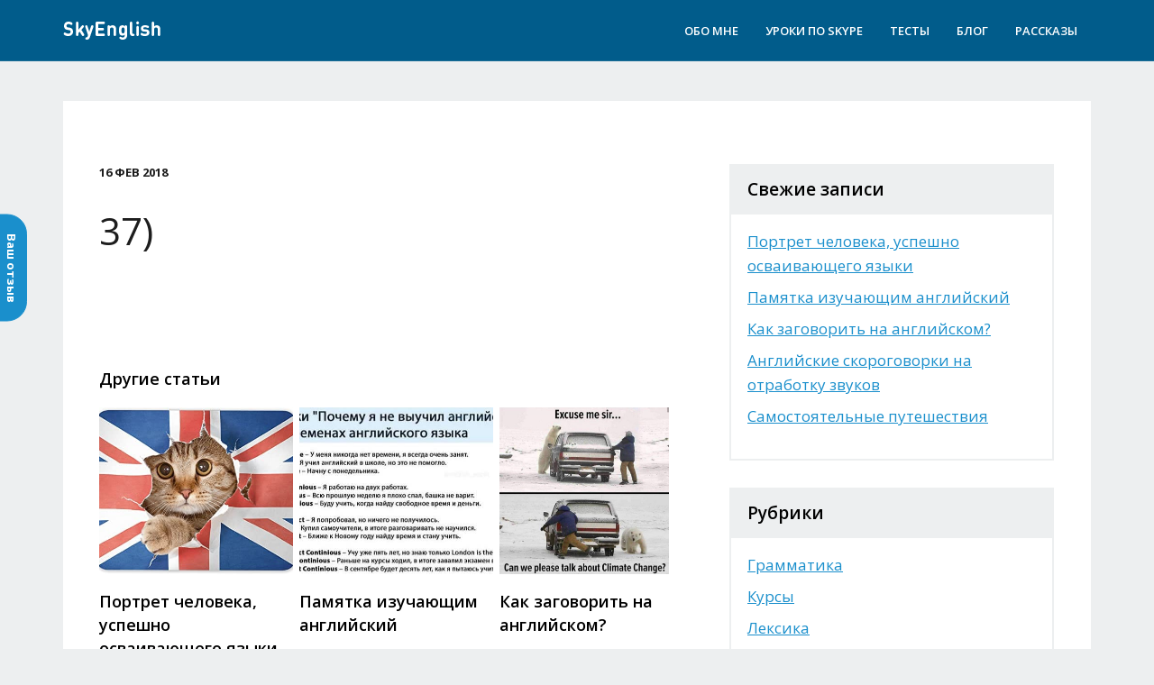

--- FILE ---
content_type: text/html; charset=UTF-8
request_url: https://skyenglish.club/?tests_questions=37/
body_size: 16112
content:
<!DOCTYPE html>
<html lang="ru-RU" xmlns="https://www.w3.org/1999/xhtml" xmlns:og="https://ogp.me/ns#" xmlns:fb="https://www.facebook.com/2008/fbml">
<head>
	<meta charset="UTF-8">
	<meta name="viewport" content="width=device-width, initial-scale=1">

	
	<meta name='robots' content='index, follow, max-image-preview:large, max-snippet:-1, max-video-preview:-1' />
	<style>img:is([sizes="auto" i], [sizes^="auto," i]) { contain-intrinsic-size: 3000px 1500px }</style>
	
	<!-- This site is optimized with the Yoast SEO plugin v25.3.1 - https://yoast.com/wordpress/plugins/seo/ -->
	<title>37) - SkyEnglish</title>
	<link rel="canonical" href="https://skyenglish.club/?tests_questions=37" />
	<meta property="og:locale" content="ru_RU" />
	<meta property="og:type" content="article" />
	<meta property="og:title" content="37) - SkyEnglish" />
	<meta property="og:url" content="https://skyenglish.club/?tests_questions=37" />
	<meta property="og:site_name" content="SkyEnglish" />
	<meta property="article:modified_time" content="2018-02-20T19:33:55+00:00" />
	<meta name="twitter:card" content="summary_large_image" />
	<script type="application/ld+json" class="yoast-schema-graph">{"@context":"https://schema.org","@graph":[{"@type":"WebPage","@id":"https://skyenglish.club/?tests_questions=37","url":"https://skyenglish.club/?tests_questions=37","name":"37) - SkyEnglish","isPartOf":{"@id":"https://skyenglish.club/#website"},"datePublished":"2018-02-16T09:42:23+00:00","dateModified":"2018-02-20T19:33:55+00:00","breadcrumb":{"@id":"https://skyenglish.club/?tests_questions=37#breadcrumb"},"inLanguage":"ru-RU","potentialAction":[{"@type":"ReadAction","target":["https://skyenglish.club/?tests_questions=37"]}]},{"@type":"BreadcrumbList","@id":"https://skyenglish.club/?tests_questions=37#breadcrumb","itemListElement":[{"@type":"ListItem","position":1,"name":"Главная страница","item":"https://skyenglish.club/"},{"@type":"ListItem","position":2,"name":"37)"}]},{"@type":"WebSite","@id":"https://skyenglish.club/#website","url":"https://skyenglish.club/","name":"SkyEnglish","description":"","potentialAction":[{"@type":"SearchAction","target":{"@type":"EntryPoint","urlTemplate":"https://skyenglish.club/?s={search_term_string}"},"query-input":{"@type":"PropertyValueSpecification","valueRequired":true,"valueName":"search_term_string"}}],"inLanguage":"ru-RU"}]}</script>
	<!-- / Yoast SEO plugin. -->


<link rel='dns-prefetch' href='//code.jquery.com' />
<link rel='dns-prefetch' href='//fonts.googleapis.com' />
<link rel="alternate" type="application/rss+xml" title="SkyEnglish &raquo; Лента" href="https://skyenglish.club/feed/" />
<link rel="alternate" type="application/rss+xml" title="SkyEnglish &raquo; Лента комментариев" href="https://skyenglish.club/comments/feed/" />
<link rel='stylesheet' id='dashicons-css' href='https://skyenglish.club/wp-includes/css/dashicons.min.css?ver=6.8.3' type='text/css' media='all' />
<link rel='stylesheet' id='post-views-counter-frontend-css' href='https://skyenglish.club/wp-content/plugins/post-views-counter/css/frontend.min.css?ver=1.5.5' type='text/css' media='all' />
<link rel='stylesheet' id='wp-block-library-css' href='https://skyenglish.club/wp-includes/css/dist/block-library/style.min.css?ver=6.8.3' type='text/css' media='all' />
<style id='classic-theme-styles-inline-css' type='text/css'>
/*! This file is auto-generated */
.wp-block-button__link{color:#fff;background-color:#32373c;border-radius:9999px;box-shadow:none;text-decoration:none;padding:calc(.667em + 2px) calc(1.333em + 2px);font-size:1.125em}.wp-block-file__button{background:#32373c;color:#fff;text-decoration:none}
</style>
<style id='global-styles-inline-css' type='text/css'>
:root{--wp--preset--aspect-ratio--square: 1;--wp--preset--aspect-ratio--4-3: 4/3;--wp--preset--aspect-ratio--3-4: 3/4;--wp--preset--aspect-ratio--3-2: 3/2;--wp--preset--aspect-ratio--2-3: 2/3;--wp--preset--aspect-ratio--16-9: 16/9;--wp--preset--aspect-ratio--9-16: 9/16;--wp--preset--color--black: #000000;--wp--preset--color--cyan-bluish-gray: #abb8c3;--wp--preset--color--white: #ffffff;--wp--preset--color--pale-pink: #f78da7;--wp--preset--color--vivid-red: #cf2e2e;--wp--preset--color--luminous-vivid-orange: #ff6900;--wp--preset--color--luminous-vivid-amber: #fcb900;--wp--preset--color--light-green-cyan: #7bdcb5;--wp--preset--color--vivid-green-cyan: #00d084;--wp--preset--color--pale-cyan-blue: #8ed1fc;--wp--preset--color--vivid-cyan-blue: #0693e3;--wp--preset--color--vivid-purple: #9b51e0;--wp--preset--gradient--vivid-cyan-blue-to-vivid-purple: linear-gradient(135deg,rgba(6,147,227,1) 0%,rgb(155,81,224) 100%);--wp--preset--gradient--light-green-cyan-to-vivid-green-cyan: linear-gradient(135deg,rgb(122,220,180) 0%,rgb(0,208,130) 100%);--wp--preset--gradient--luminous-vivid-amber-to-luminous-vivid-orange: linear-gradient(135deg,rgba(252,185,0,1) 0%,rgba(255,105,0,1) 100%);--wp--preset--gradient--luminous-vivid-orange-to-vivid-red: linear-gradient(135deg,rgba(255,105,0,1) 0%,rgb(207,46,46) 100%);--wp--preset--gradient--very-light-gray-to-cyan-bluish-gray: linear-gradient(135deg,rgb(238,238,238) 0%,rgb(169,184,195) 100%);--wp--preset--gradient--cool-to-warm-spectrum: linear-gradient(135deg,rgb(74,234,220) 0%,rgb(151,120,209) 20%,rgb(207,42,186) 40%,rgb(238,44,130) 60%,rgb(251,105,98) 80%,rgb(254,248,76) 100%);--wp--preset--gradient--blush-light-purple: linear-gradient(135deg,rgb(255,206,236) 0%,rgb(152,150,240) 100%);--wp--preset--gradient--blush-bordeaux: linear-gradient(135deg,rgb(254,205,165) 0%,rgb(254,45,45) 50%,rgb(107,0,62) 100%);--wp--preset--gradient--luminous-dusk: linear-gradient(135deg,rgb(255,203,112) 0%,rgb(199,81,192) 50%,rgb(65,88,208) 100%);--wp--preset--gradient--pale-ocean: linear-gradient(135deg,rgb(255,245,203) 0%,rgb(182,227,212) 50%,rgb(51,167,181) 100%);--wp--preset--gradient--electric-grass: linear-gradient(135deg,rgb(202,248,128) 0%,rgb(113,206,126) 100%);--wp--preset--gradient--midnight: linear-gradient(135deg,rgb(2,3,129) 0%,rgb(40,116,252) 100%);--wp--preset--font-size--small: 13px;--wp--preset--font-size--medium: 20px;--wp--preset--font-size--large: 36px;--wp--preset--font-size--x-large: 42px;--wp--preset--spacing--20: 0.44rem;--wp--preset--spacing--30: 0.67rem;--wp--preset--spacing--40: 1rem;--wp--preset--spacing--50: 1.5rem;--wp--preset--spacing--60: 2.25rem;--wp--preset--spacing--70: 3.38rem;--wp--preset--spacing--80: 5.06rem;--wp--preset--shadow--natural: 6px 6px 9px rgba(0, 0, 0, 0.2);--wp--preset--shadow--deep: 12px 12px 50px rgba(0, 0, 0, 0.4);--wp--preset--shadow--sharp: 6px 6px 0px rgba(0, 0, 0, 0.2);--wp--preset--shadow--outlined: 6px 6px 0px -3px rgba(255, 255, 255, 1), 6px 6px rgba(0, 0, 0, 1);--wp--preset--shadow--crisp: 6px 6px 0px rgba(0, 0, 0, 1);}:where(.is-layout-flex){gap: 0.5em;}:where(.is-layout-grid){gap: 0.5em;}body .is-layout-flex{display: flex;}.is-layout-flex{flex-wrap: wrap;align-items: center;}.is-layout-flex > :is(*, div){margin: 0;}body .is-layout-grid{display: grid;}.is-layout-grid > :is(*, div){margin: 0;}:where(.wp-block-columns.is-layout-flex){gap: 2em;}:where(.wp-block-columns.is-layout-grid){gap: 2em;}:where(.wp-block-post-template.is-layout-flex){gap: 1.25em;}:where(.wp-block-post-template.is-layout-grid){gap: 1.25em;}.has-black-color{color: var(--wp--preset--color--black) !important;}.has-cyan-bluish-gray-color{color: var(--wp--preset--color--cyan-bluish-gray) !important;}.has-white-color{color: var(--wp--preset--color--white) !important;}.has-pale-pink-color{color: var(--wp--preset--color--pale-pink) !important;}.has-vivid-red-color{color: var(--wp--preset--color--vivid-red) !important;}.has-luminous-vivid-orange-color{color: var(--wp--preset--color--luminous-vivid-orange) !important;}.has-luminous-vivid-amber-color{color: var(--wp--preset--color--luminous-vivid-amber) !important;}.has-light-green-cyan-color{color: var(--wp--preset--color--light-green-cyan) !important;}.has-vivid-green-cyan-color{color: var(--wp--preset--color--vivid-green-cyan) !important;}.has-pale-cyan-blue-color{color: var(--wp--preset--color--pale-cyan-blue) !important;}.has-vivid-cyan-blue-color{color: var(--wp--preset--color--vivid-cyan-blue) !important;}.has-vivid-purple-color{color: var(--wp--preset--color--vivid-purple) !important;}.has-black-background-color{background-color: var(--wp--preset--color--black) !important;}.has-cyan-bluish-gray-background-color{background-color: var(--wp--preset--color--cyan-bluish-gray) !important;}.has-white-background-color{background-color: var(--wp--preset--color--white) !important;}.has-pale-pink-background-color{background-color: var(--wp--preset--color--pale-pink) !important;}.has-vivid-red-background-color{background-color: var(--wp--preset--color--vivid-red) !important;}.has-luminous-vivid-orange-background-color{background-color: var(--wp--preset--color--luminous-vivid-orange) !important;}.has-luminous-vivid-amber-background-color{background-color: var(--wp--preset--color--luminous-vivid-amber) !important;}.has-light-green-cyan-background-color{background-color: var(--wp--preset--color--light-green-cyan) !important;}.has-vivid-green-cyan-background-color{background-color: var(--wp--preset--color--vivid-green-cyan) !important;}.has-pale-cyan-blue-background-color{background-color: var(--wp--preset--color--pale-cyan-blue) !important;}.has-vivid-cyan-blue-background-color{background-color: var(--wp--preset--color--vivid-cyan-blue) !important;}.has-vivid-purple-background-color{background-color: var(--wp--preset--color--vivid-purple) !important;}.has-black-border-color{border-color: var(--wp--preset--color--black) !important;}.has-cyan-bluish-gray-border-color{border-color: var(--wp--preset--color--cyan-bluish-gray) !important;}.has-white-border-color{border-color: var(--wp--preset--color--white) !important;}.has-pale-pink-border-color{border-color: var(--wp--preset--color--pale-pink) !important;}.has-vivid-red-border-color{border-color: var(--wp--preset--color--vivid-red) !important;}.has-luminous-vivid-orange-border-color{border-color: var(--wp--preset--color--luminous-vivid-orange) !important;}.has-luminous-vivid-amber-border-color{border-color: var(--wp--preset--color--luminous-vivid-amber) !important;}.has-light-green-cyan-border-color{border-color: var(--wp--preset--color--light-green-cyan) !important;}.has-vivid-green-cyan-border-color{border-color: var(--wp--preset--color--vivid-green-cyan) !important;}.has-pale-cyan-blue-border-color{border-color: var(--wp--preset--color--pale-cyan-blue) !important;}.has-vivid-cyan-blue-border-color{border-color: var(--wp--preset--color--vivid-cyan-blue) !important;}.has-vivid-purple-border-color{border-color: var(--wp--preset--color--vivid-purple) !important;}.has-vivid-cyan-blue-to-vivid-purple-gradient-background{background: var(--wp--preset--gradient--vivid-cyan-blue-to-vivid-purple) !important;}.has-light-green-cyan-to-vivid-green-cyan-gradient-background{background: var(--wp--preset--gradient--light-green-cyan-to-vivid-green-cyan) !important;}.has-luminous-vivid-amber-to-luminous-vivid-orange-gradient-background{background: var(--wp--preset--gradient--luminous-vivid-amber-to-luminous-vivid-orange) !important;}.has-luminous-vivid-orange-to-vivid-red-gradient-background{background: var(--wp--preset--gradient--luminous-vivid-orange-to-vivid-red) !important;}.has-very-light-gray-to-cyan-bluish-gray-gradient-background{background: var(--wp--preset--gradient--very-light-gray-to-cyan-bluish-gray) !important;}.has-cool-to-warm-spectrum-gradient-background{background: var(--wp--preset--gradient--cool-to-warm-spectrum) !important;}.has-blush-light-purple-gradient-background{background: var(--wp--preset--gradient--blush-light-purple) !important;}.has-blush-bordeaux-gradient-background{background: var(--wp--preset--gradient--blush-bordeaux) !important;}.has-luminous-dusk-gradient-background{background: var(--wp--preset--gradient--luminous-dusk) !important;}.has-pale-ocean-gradient-background{background: var(--wp--preset--gradient--pale-ocean) !important;}.has-electric-grass-gradient-background{background: var(--wp--preset--gradient--electric-grass) !important;}.has-midnight-gradient-background{background: var(--wp--preset--gradient--midnight) !important;}.has-small-font-size{font-size: var(--wp--preset--font-size--small) !important;}.has-medium-font-size{font-size: var(--wp--preset--font-size--medium) !important;}.has-large-font-size{font-size: var(--wp--preset--font-size--large) !important;}.has-x-large-font-size{font-size: var(--wp--preset--font-size--x-large) !important;}
:where(.wp-block-post-template.is-layout-flex){gap: 1.25em;}:where(.wp-block-post-template.is-layout-grid){gap: 1.25em;}
:where(.wp-block-columns.is-layout-flex){gap: 2em;}:where(.wp-block-columns.is-layout-grid){gap: 2em;}
:root :where(.wp-block-pullquote){font-size: 1.5em;line-height: 1.6;}
</style>
<link rel='stylesheet' id='contact-form-7-css' href='https://skyenglish.club/wp-content/plugins/contact-form-7/includes/css/styles.css?ver=6.0.6' type='text/css' media='all' />
<link rel='stylesheet' id='woocommerce-layout-css' href='https://skyenglish.club/wp-content/plugins/woocommerce/assets/css/woocommerce-layout.css?ver=10.4.3' type='text/css' media='all' />
<link rel='stylesheet' id='woocommerce-smallscreen-css' href='https://skyenglish.club/wp-content/plugins/woocommerce/assets/css/woocommerce-smallscreen.css?ver=10.4.3' type='text/css' media='only screen and (max-width: 768px)' />
<link rel='stylesheet' id='woocommerce-general-css' href='https://skyenglish.club/wp-content/plugins/woocommerce/assets/css/woocommerce.css?ver=10.4.3' type='text/css' media='all' />
<style id='woocommerce-inline-inline-css' type='text/css'>
.woocommerce form .form-row .required { visibility: visible; }
</style>
<link rel='stylesheet' id='facebook-login-css' href='https://skyenglish.club/wp-content/plugins/wp-facebook-login/public/css/facebook-login.css?ver=1.2.3.5' type='text/css' media='all' />
<link rel='stylesheet' id='mc4wp-form-themes-css' href='https://skyenglish.club/wp-content/plugins/mailchimp-for-wp/assets/css/form-themes.css?ver=4.10.5' type='text/css' media='all' />
<link rel='stylesheet' id='jquery-ui-style-css' href='//code.jquery.com/ui/1.12.1/themes/base/jquery-ui.css?ver=6.8.3' type='text/css' media='all' />
<link rel='stylesheet' id='theme-style-css' href='https://skyenglish.club/wp-content/themes/engskype/style.css?ver=6.8.3' type='text/css' media='all' />
<link rel='stylesheet' id='google-font-css' href='https://fonts.googleapis.com/css?family=Open+Sans%3A300%2C300i%2C400%2C400i%2C600%2C600i%2C700%2C700i%2C800%2C800i&#038;subset=cyrillic&#038;ver=6.8.3' type='text/css' media='all' />
<link rel='stylesheet' id='theme-custom-css' href='https://skyenglish.club/wp-content/themes/engskype/css/custom.css?ver=6.8.3' type='text/css' media='all' />
<link rel='stylesheet' id='theme-main-css' href='https://skyenglish.club/wp-content/themes/engskype/css/main.css?ver=6.8.3' type='text/css' media='all' />
<style id='akismet-widget-style-inline-css' type='text/css'>

			.a-stats {
				--akismet-color-mid-green: #357b49;
				--akismet-color-white: #fff;
				--akismet-color-light-grey: #f6f7f7;

				max-width: 350px;
				width: auto;
			}

			.a-stats * {
				all: unset;
				box-sizing: border-box;
			}

			.a-stats strong {
				font-weight: 600;
			}

			.a-stats a.a-stats__link,
			.a-stats a.a-stats__link:visited,
			.a-stats a.a-stats__link:active {
				background: var(--akismet-color-mid-green);
				border: none;
				box-shadow: none;
				border-radius: 8px;
				color: var(--akismet-color-white);
				cursor: pointer;
				display: block;
				font-family: -apple-system, BlinkMacSystemFont, 'Segoe UI', 'Roboto', 'Oxygen-Sans', 'Ubuntu', 'Cantarell', 'Helvetica Neue', sans-serif;
				font-weight: 500;
				padding: 12px;
				text-align: center;
				text-decoration: none;
				transition: all 0.2s ease;
			}

			/* Extra specificity to deal with TwentyTwentyOne focus style */
			.widget .a-stats a.a-stats__link:focus {
				background: var(--akismet-color-mid-green);
				color: var(--akismet-color-white);
				text-decoration: none;
			}

			.a-stats a.a-stats__link:hover {
				filter: brightness(110%);
				box-shadow: 0 4px 12px rgba(0, 0, 0, 0.06), 0 0 2px rgba(0, 0, 0, 0.16);
			}

			.a-stats .count {
				color: var(--akismet-color-white);
				display: block;
				font-size: 1.5em;
				line-height: 1.4;
				padding: 0 13px;
				white-space: nowrap;
			}
		
</style>
<script type="text/javascript" src="https://skyenglish.club/wp-includes/js/jquery/jquery.min.js?ver=3.7.1" id="jquery-core-js"></script>
<script type="text/javascript" src="https://skyenglish.club/wp-includes/js/jquery/jquery-migrate.min.js?ver=3.4.1" id="jquery-migrate-js"></script>
<script type="text/javascript" src="https://skyenglish.club/wp-content/plugins/woocommerce/assets/js/jquery-blockui/jquery.blockUI.min.js?ver=2.7.0-wc.10.4.3" id="wc-jquery-blockui-js" defer="defer" data-wp-strategy="defer"></script>
<script type="text/javascript" id="wc-add-to-cart-js-extra">
/* <![CDATA[ */
var wc_add_to_cart_params = {"ajax_url":"\/wp-admin\/admin-ajax.php","wc_ajax_url":"\/?wc-ajax=%%endpoint%%","i18n_view_cart":"\u041f\u0440\u043e\u0441\u043c\u043e\u0442\u0440 \u043a\u043e\u0440\u0437\u0438\u043d\u044b","cart_url":"https:\/\/skyenglish.club\/checkout\/","is_cart":"","cart_redirect_after_add":"yes"};
/* ]]> */
</script>
<script type="text/javascript" src="https://skyenglish.club/wp-content/plugins/woocommerce/assets/js/frontend/add-to-cart.min.js?ver=10.4.3" id="wc-add-to-cart-js" defer="defer" data-wp-strategy="defer"></script>
<script type="text/javascript" src="https://skyenglish.club/wp-content/plugins/woocommerce/assets/js/js-cookie/js.cookie.min.js?ver=2.1.4-wc.10.4.3" id="wc-js-cookie-js" defer="defer" data-wp-strategy="defer"></script>
<script type="text/javascript" id="woocommerce-js-extra">
/* <![CDATA[ */
var woocommerce_params = {"ajax_url":"\/wp-admin\/admin-ajax.php","wc_ajax_url":"\/?wc-ajax=%%endpoint%%","i18n_password_show":"\u041f\u043e\u043a\u0430\u0437\u0430\u0442\u044c \u043f\u0430\u0440\u043e\u043b\u044c","i18n_password_hide":"\u0421\u043a\u0440\u044b\u0442\u044c \u043f\u0430\u0440\u043e\u043b\u044c"};
/* ]]> */
</script>
<script type="text/javascript" src="https://skyenglish.club/wp-content/plugins/woocommerce/assets/js/frontend/woocommerce.min.js?ver=10.4.3" id="woocommerce-js" defer="defer" data-wp-strategy="defer"></script>
<script type="text/javascript" id="facebook-login-js-extra">
/* <![CDATA[ */
var fbl = {"ajaxurl":"https:\/\/skyenglish.club\/wp-admin\/admin-ajax.php","site_url":"https:\/\/skyenglish.club","scopes":"email,public_profile","appId":"110329639606553","l18n":{"chrome_ios_alert":"Please login into facebook and then click connect button again"}};
/* ]]> */
</script>
<script type="text/javascript" src="https://skyenglish.club/wp-content/plugins/wp-facebook-login/public/js/facebook-login.js?ver=1.2.3.5" id="facebook-login-js"></script>
<script type="text/javascript" src="https://code.jquery.com/ui/1.12.1/jquery-ui.js?ver=6.8.3" id="jquery-ui-script-js"></script>
<script type="text/javascript" id="custom-script-js-extra">
/* <![CDATA[ */
var params = {"ajax_url":"https:\/\/skyenglish.club\/wp-admin\/admin-ajax.php","nonce":"9477614fcd"};
/* ]]> */
</script>
<script type="text/javascript" src="https://skyenglish.club/wp-content/themes/engskype/js/custom.js?ver=6.8.3" id="custom-script-js"></script>
<link rel="https://api.w.org/" href="https://skyenglish.club/wp-json/" /><link rel="EditURI" type="application/rsd+xml" title="RSD" href="https://skyenglish.club/xmlrpc.php?rsd" />
<link rel='shortlink' href='https://skyenglish.club/?p=6007' />
<link rel="alternate" title="oEmbed (JSON)" type="application/json+oembed" href="https://skyenglish.club/wp-json/oembed/1.0/embed?url=https%3A%2F%2Fskyenglish.club%2F%3Ftests_questions%3D37" />
<link rel="alternate" title="oEmbed (XML)" type="text/xml+oembed" href="https://skyenglish.club/wp-json/oembed/1.0/embed?url=https%3A%2F%2Fskyenglish.club%2F%3Ftests_questions%3D37&#038;format=xml" />
<link rel="dns-prefetch" href="//connect.facebook.net" />
<link rel="apple-touch-icon" sizes="180x180" href="/wp-content/uploads/fbrfg/apple-touch-icon.png">
<link rel="icon" type="image/png" sizes="32x32" href="/wp-content/uploads/fbrfg/favicon-32x32.png">
<link rel="icon" type="image/png" sizes="16x16" href="/wp-content/uploads/fbrfg/favicon-16x16.png">
<link rel="manifest" href="/wp-content/uploads/fbrfg/manifest.json">
<link rel="mask-icon" href="/wp-content/uploads/fbrfg/safari-pinned-tab.svg" color="#f5a623">
<link rel="shortcut icon" href="/wp-content/uploads/fbrfg/favicon.ico">
<meta name="msapplication-config" content="/wp-content/uploads/fbrfg/browserconfig.xml">
<meta name="theme-color" content="#ffffff">	<noscript><style>.woocommerce-product-gallery{ opacity: 1 !important; }</style></noscript>
	
	
	<!-- Facebook Pixel Code -->
	<script>
		!function(f,b,e,v,n,t,s)
		{if(f.fbq)return;n=f.fbq=function(){n.callMethod?
		n.callMethod.apply(n,arguments):n.queue.push(arguments)};
		if(!f._fbq)f._fbq=n;n.push=n;n.loaded=!0;n.version='2.0';
		n.queue=[];t=b.createElement(e);t.async=!0;
		t.src=v;s=b.getElementsByTagName(e)[0];
		s.parentNode.insertBefore(t,s)}(window, document,'script',
		'https://connect.facebook.net/en_US/fbevents.js');
		fbq('init', '1773919429556029');
		fbq('track', 'PageView');

		
		
	</script>
	<noscript><img height="1" width="1" style="display:none" src="https://www.facebook.com/tr?id=1773919429556029&ev=PageView&noscript=1"></noscript>
	<!-- End Facebook Pixel Code -->

	</head>
<body class="wp-singular tests_questions-template-default single single-tests_questions postid-6007 wp-theme-engskype theme-engskype woocommerce-no-js user_logged_out">

<script>
	window.fbAsyncInit = function() {
		FB.init({
			appId            : '110329639606553',
			autoLogAppEvents : true,
			xfbml            : true,
			version          : 'v2.10'
		});
		FB.AppEvents.logPageView();
	};

	(function(d, s, id){
		var js, fjs = d.getElementsByTagName(s)[0];
		if (d.getElementById(id)) {return;}
		js = d.createElement(s); js.id = id;
		js.src = "//connect.facebook.net/en_US/sdk.js";
		fjs.parentNode.insertBefore(js, fjs);
	}(document, 'script', 'facebook-jssdk'));
</script>

<script type="text/javascript">
jQuery( '#addedToCart' ).click(function() {
  fbq('track', 'AddToCart');
})

</script>


	<div class="wrapper">

		
			<header class="header">
		        <div class="center-holder header-holder">
		            <div class="logo">
		                <a href="https://skyenglish.club/">
		                    <img src="https://skyenglish.club/wp-content/themes/engskype/images/logo.png" alt="SkyEnglish - ">
		                </a>
		            </div>

											<a href="#" class="menu-opener"><span></span></a>
						<div class="nav-holder">
							<nav class="nav">

								<ul id="menu-main" class="menu"><li id="menu-item-13301" class="menu-item menu-item-type-post_type menu-item-object-page menu-item-home menu-item-13301"><a href="https://skyenglish.club/">Обо Мне</a></li>
<li id="menu-item-15990" class="menu-item menu-item-type-custom menu-item-object-custom menu-item-15990"><a href="https://skyenglish.club/about/courses/">Уроки по Skype</a></li>
<li id="menu-item-6105" class="menu-item menu-item-type-post_type menu-item-object-page menu-item-6105"><a href="https://skyenglish.club/tests/">Тесты</a></li>
<li id="menu-item-13303" class="menu-item menu-item-type-post_type menu-item-object-page current_page_parent menu-item-13303"><a href="https://skyenglish.club/blog/">Блог</a></li>
<li id="menu-item-16010" class="menu-item menu-item-type-custom menu-item-object-custom menu-item-16010"><a href="https://iwander.top/">Рассказы</a></li>
</ul>
							</nav>
						</div>
					
		            <!--div class="links-block">
		                <a href="https://skyenglish.club/login/" class="enter">Вход</a>
		                <a href="https://skyenglish.club/registration/" class="btn btn-simple">Регистрация</a>
		            </div-->
		        </div>
		    </header>

		<main id="main">
    <div class="center-holder">
        <div class="content-block blog-holder">
            <div class="blog-content post">
                <div class="blog-post post-article">
                                        <div class="meta-block">
                        <time datetime="2018-02-16" class="date">16 Фев 2018</time>
                    </div>
                    <div class="post-text">
                        <h1>37)</h1>
                                            </div>

                    <div class="meta-info">
                             <div class="counter-views-post">
                                <style>
                                .counter-views-post {
                                    display: inline-block;
                                    margin-right: 20px;
                                    font-size: 14px;
                                }
                                .icon-views {
                                    display: inline-block;
                                    width: 16px;
                                    height: 12px;
                                    background-image: url(https://skyenglish.club/wp-content/themes/engskype/images/icons.png);
                                    background-repeat: no-repeat;
                                    background-position: -12px -850px;
                                    vertical-align: text-bottom;
                                    margin-right: .3rem;
                                    position: relative;
                                    top: -2px;
                                }
                                </style>
                              </div>
                                <div id="fb-root"></div>
                                  <script>(function(d, s, id) {
                                    var js, fjs = d.getElementsByTagName(s)[0];
                                    if (d.getElementById(id)) return;
                                    js = d.createElement(s); js.id = id;
                                    js.src = "https://connect.facebook.net/ru_RU/sdk.js#xfbml=1&version=v3.0";
                                    fjs.parentNode.insertBefore(js, fjs);
                                  }(document, 'script', 'facebook-jssdk'));</script>

                                  <!-- Your like button code -->
                                <div class="fb-like" data-href="https://skyenglish.club/?tests_questions=37" data-layout="standard" data-action="like" data-size="small" data-show-faces="true" data-share="true"></div>


<!--
                        <a  id="fb-share-6007"
                            href="lp=6007&amp;like=fce6c8e5a3"
                            class="btn white like"
                        >
                                <span class="icon icon-icon-facebook-01"></span>
                                <span class="likes_counter">Поделиться</span>
                        </a>

                        <script>
                            document.getElementById('fb-share-6007').onclick = function() {
                                /*InitLikeBtn( 6007 );*/
                                FB.ui({
                                    display: 'popup',
                                    method: 'share',
                                    href: 'https://skyenglish.club/?tests_questions=37',
                                    quote: 'SkyEnglish',
                                    }, function(response){ }
                                );
                                return false;
                            }
                        </script>
-->                        
                    </div>

                    
                    <div class="others-posts">
                        <div class="title-section">Другие статьи</div>
                        <div class="others-posts-wrap">
                                                            <div class="post-wrap">
                                    <div class="post-img">
                                        <a href="https://skyenglish.club/portret-cheloveka-uspeshno-osvaivayushhego-yazyki/"><img src="https://skyenglish.club/wp-content/uploads/2020/09/120245292_2733163033678030_1945045960547569562_n.jpg" alt=""></a>
                                    </div>
                                    <div class="post-title">
                                        <a href="https://skyenglish.club/portret-cheloveka-uspeshno-osvaivayushhego-yazyki/">Портрет человека, успешно осваивающего языки</a>
                                    </div>
                                </div>
                                                            <div class="post-wrap">
                                    <div class="post-img">
                                        <a href="https://skyenglish.club/pamyatka-izuchayushhim-anglijskij/"><img src="https://skyenglish.club/wp-content/uploads/2020/04/94229419_2597189027275432_3660911934200348672_n.jpg" alt=""></a>
                                    </div>
                                    <div class="post-title">
                                        <a href="https://skyenglish.club/pamyatka-izuchayushhim-anglijskij/">Памятка изучающим английский</a>
                                    </div>
                                </div>
                                                            <div class="post-wrap">
                                    <div class="post-img">
                                        <a href="https://skyenglish.club/kak-zagovorit-na-anglijskom/"><img src="https://skyenglish.club/wp-content/uploads/2019/02/51795548_2251373401856998_6005856493180551168_n.jpg" alt=""></a>
                                    </div>
                                    <div class="post-title">
                                        <a href="https://skyenglish.club/kak-zagovorit-na-anglijskom/">Как заговорить на английском?</a>
                                    </div>
                                </div>
                                                        
                        </div>
                    </div>

                    <div class="posts-pagination">
                                                    <div class="prev-post post-link-wrap">
                                <a class="title-link btn" href="https://skyenglish.club/?tests_questions=36">&laquo; Назад</a>
                            </div>      
                                                                            <div class="next-post post-link-wrap">
                                <a class="title-link btn" href="https://skyenglish.club/?tests_questions=38">Дальше &raquo;</a>
                            </div>   
                                                  
                    </div>
                    <div style="clear: both;"></div>
                </div>
                <div class="comments-holder">
                	

                </div>
            </div>

            	<aside class="sidebar">
		
		<div class="sidebar-block widget_recent_entries" id="recent-posts-2">
		<div class="title"><h3>Свежие записи</h3></div>
		<ul>
											<li>
					<a href="https://skyenglish.club/portret-cheloveka-uspeshno-osvaivayushhego-yazyki/">Портрет человека, успешно осваивающего языки</a>
									</li>
											<li>
					<a href="https://skyenglish.club/pamyatka-izuchayushhim-anglijskij/">Памятка изучающим английский</a>
									</li>
											<li>
					<a href="https://skyenglish.club/kak-zagovorit-na-anglijskom/">Как заговорить на английском?</a>
									</li>
											<li>
					<a href="https://skyenglish.club/anglijskie-skorogovorki-na-otrabotku-zvukov/">Английские скороговорки на отработку звуков</a>
									</li>
											<li>
					<a href="https://skyenglish.club/samostoyatelnye-puteshestviya/">Самостоятельные путешествия</a>
									</li>
					</ul>

		</div><div class="sidebar-block widget_categories" id="categories-2"><div class="title"><h3>Рубрики</h3></div>
			<ul>
					<li class="cat-item cat-item-65"><a href="https://skyenglish.club/category/grammatika/">Грамматика</a>
</li>
	<li class="cat-item cat-item-69"><a href="https://skyenglish.club/category/kursy/">Курсы</a>
</li>
	<li class="cat-item cat-item-71"><a href="https://skyenglish.club/category/leksika/">Лексика</a>
</li>
	<li class="cat-item cat-item-70"><a href="https://skyenglish.club/category/motivatsiya/">Мотивация</a>
</li>
	<li class="cat-item cat-item-67"><a href="https://skyenglish.club/category/puteshestviya/">Путешествия</a>
</li>
	<li class="cat-item cat-item-66"><a href="https://skyenglish.club/category/topiki/">Топики</a>
</li>
	<li class="cat-item cat-item-68"><a href="https://skyenglish.club/category/ekzameny/">Экзамены</a>
</li>
			</ul>

			</div>	</aside>

        </div>
    </div>
</main>
	<div class="contact-holder" xmlns="">
		<a href="#" class="btn blue contact-btn">Ваш отзыв</a>
		<div class="contact-form">
			
<div class="wpcf7 no-js" id="wpcf7-f1171-o1" lang="en-US" dir="ltr" data-wpcf7-id="1171">
<div class="screen-reader-response"><p role="status" aria-live="polite" aria-atomic="true"></p> <ul></ul></div>
<form action="/?tests_questions=37%2F#wpcf7-f1171-o1" method="post" class="wpcf7-form init contact-form" aria-label="Contact form" novalidate="novalidate" data-status="init">
<div style="display: none;">
<input type="hidden" name="_wpcf7" value="1171" />
<input type="hidden" name="_wpcf7_version" value="6.0.6" />
<input type="hidden" name="_wpcf7_locale" value="en_US" />
<input type="hidden" name="_wpcf7_unit_tag" value="wpcf7-f1171-o1" />
<input type="hidden" name="_wpcf7_container_post" value="0" />
<input type="hidden" name="_wpcf7_posted_data_hash" value="" />
<input type="hidden" name="_wpcf7_recaptcha_response" value="" />
</div>
<fieldset>
	<div class="input-row">
		<p><span class="wpcf7-form-control-wrap" data-name="uname"><input size="40" maxlength="400" class="wpcf7-form-control wpcf7-text" aria-invalid="false" placeholder="Имя" value="" type="text" name="uname" /></span>
		</p>
	</div>
	<div class="input-row">
		<p><span class="wpcf7-form-control-wrap" data-name="uemail"><input size="40" maxlength="400" class="wpcf7-form-control wpcf7-email wpcf7-validates-as-required wpcf7-text wpcf7-validates-as-email" aria-required="true" aria-invalid="false" placeholder="E-mail" value="" type="email" name="uemail" /></span>
		</p>
	</div>
	<div class="input-row">
		<p><span class="wpcf7-form-control-wrap" data-name="umessage"><textarea cols="40" rows="10" maxlength="2000" class="wpcf7-form-control wpcf7-textarea wpcf7-validates-as-required" aria-required="true" aria-invalid="false" placeholder="Сообщение" name="umessage"></textarea></span>
		</p>
	</div>
	<div class="input-row">
		<p><input class="wpcf7-form-control wpcf7-submit has-spinner blue btn" type="submit" value="Отправить" />
		</p>
	</div>
</fieldset><p style="display: none !important;" class="akismet-fields-container" data-prefix="_wpcf7_ak_"><label>&#916;<textarea name="_wpcf7_ak_hp_textarea" cols="45" rows="8" maxlength="100"></textarea></label><input type="hidden" id="ak_js_1" name="_wpcf7_ak_js" value="147"/><script>document.getElementById( "ak_js_1" ).setAttribute( "value", ( new Date() ).getTime() );</script></p><div class="wpcf7-response-output" aria-hidden="true"></div>
</form>
</div>
		</div>
	</div>

	<div class="push"></div>
</div>



<footer class="footer simple">
	<div class="center-holder">
		<div class="footer-logo">
			<a href="https://skyenglish.club/">
				<img src="https://skyenglish.club/wp-content/themes/engskype/images/logo-blue.png" alt="SkyEnglish - ">
			</a>
		</div>
	</div>

			<div class="center-holder">
			<ul><li id="menu-item-2645" class="menu-item menu-item-type-post_type menu-item-object-page menu-item-2645"><a href="https://skyenglish.club/kontakty/">Контакты</a></li>
</ul>		</div>
	
	<div class="center-holder">
		<ul class="social">
			<li class="fb"><a href="https://www.facebook.com/engskype/" target="_blank"><span class="icon icon-icon-facebook-01"></span></a></li>
			<li class="inst"><a href="https://www.instagram.com/nicks_journal10/" target="_blank"><span class="icon icon-instagram"></span></a></li>
			<!--li class="tel"><a href="https://t.me/skyenglishclub" target="_blank"><span class="icon icon-peper-airplane-01"></span></a></li-->
		</ul>
	</div>

</footer>


<div class="popup-holder">
	<div id="get48h" class="lightbox-block description">
		<div class="clearfix">
			<a data-fancybox-close href="#" class="btn-close"><span class="icon-error"></span></a>
		</div>

		<span class="title-telegram-popup">Подпишитесь на наш канал в Telegram и<br /><br /><span>получите бесплатный доступ ко всем материалам</span><br /><br />на 48 часов!</span>
		<p>Наш канал предназначен для тех, кто любит не только смотреть картинки, но и по старинке читать:)</p>

		<p>На канале вы найдете:</p>
		<ul>
			<li>новые слова с переводом в контексте</li>
			<li>ссылки на новые уроки и тесты</li>
			<li>статьи об изучении английского</li>
		</ul>

		<div class="btn-wrap">
			<a href="https://web.telegram.org/#/im?p=@skyenglishclub" class="btn blue telegram" target="_blank">Подписаться на Telegram</a>
		</div>

		<div class="action-wrap" style="display: none">
			<div class="btn-wrap">
				<a href="/?tests_questions=37%2F&add48=1" class="btn">Получить бесплатный доступ на 48 часов</a>
			</div>
		</div>

	</div>
</div>



	<div class="popup-holder">

		
	    <!--div id="congratulate" class="lightbox-block congratulate">
	        <h2>Поздравляем!</h2>
	        <p>Ваш новый летальный апарат</p>
	        <div class="fly-machines-holder">
	            <div class="icon-box">
	                <span class="icon icon-baloon"></span>
	            </div>
	            <span class="fly-machine">Baloon</span>
	        </div>
	        <a href="#" class="btn blue">Выбрать следующий урок</a>
	        <a href="#" class="link">Начать тренировку</a>
	    </div-->

	    <a href="" class="overlay"></a>
	</div>




<div class="register-popup-window-wrap">
    <div id="register-popup-window" class="popup-window">
        <div class="sign-holder">
            <div class="icon-box">
                <span class="icon close"></span>
            </div>
            <h1>Начните изучать английский прямо сейчас!</h1>
            <div class="fbl-button" data-redirect="https://skyenglish.club/?tests_questions=37/" data-fb_nonce="3e44e72648">
			<img data-no-lazy="1" src="https://skyenglish.club/wp-content/plugins/wp-facebook-login/public/img/loading.svg" alt="" class="fbl-spinner"/>
		<div class="fb-login-button" data-max-rows="1" onlogin="fbl_loginCheck" data-width="" data-size="large" data-button-type="login_with" data-show-faces="false" data-auth-type="rerequest" data-auto-logout-link="false" data-use-continue-as="true" data-scope="email,public_profile"></div>
		</div>		<script type="text/javascript">
			window.fbl_started = false;
			function fbl_init(){
			    try{
	                window.FB.init({
	                    appId      : '110329639606553',
	                    cookie     : true,
	                    xfbml      : true,
	                    status     : false,
	                    autoLogAppEvents : true,
	                    version    : 'v6.0'
	                });
	                window.FB.Event.subscribe('xfbml.render', function() {
	                    FBL.renderFinish();
	                } );
	                window.fbl_started = true;
			    } catch (e){}
            }
			window.fbAsyncInit = function() {
			    if( ! window.fbl_started )
                    fbl_init()
			};

            var fbl_interval = window.setInterval(function(){
                if(window.fbl_started)
                    clearInterval(fbl_interval);
                if( !window.fbl_started)
                    fbl_init();
            },100);
			(function(d, s, id) {
				var js, fjs = d.getElementsByTagName(s)[0];
				if (d.getElementById(id)) return;
				js = d.createElement(s); js.id = id;
				js.src = "//connect.facebook.net/ru_RU/sdk.js";
				fjs.parentNode.insertBefore(js, fjs);
			}(document, 'script', 'facebook-jssdk'));

		</script><a href="https://skyenglish.club/tg-login/" class="telegram-btn"><i class="icon-peper-airplane-01"></i>Вход через Telegram</a>            <div class="or">
                <span>или используя e-mail</span>
            </div>
            <form action="" class="register-form" method="post">
                <fieldset>

                    
                    <div class="field-row">
                        <label for="email">E-mail</label>
                        <input type="email" id="email" placeholder="name@email.com" required="required" name="email">
                    </div>
                    <div class="submit-box">
                        <input type="submit" value="Зарегистрироваться" class="blue btn">

                        <input type="hidden" name="level" value="">
                        <input type="hidden" id="registration_field" name="registration_field" value="d0c69cb8d0" /><input type="hidden" name="_wp_http_referer" value="/?tests_questions=37%2F" />                        <input type="hidden" id="registration_popup_field" name="registration_popup_field" value="e07c296ce1" /><input type="hidden" name="_wp_http_referer" value="/?tests_questions=37%2F" />
                        <a class="show-login-popup-btn" href="">У меня уже есть аккаунт</a>
                    </div>
                </fieldset>
            </form>
        </div>
    </div>
    <div id="login-popup-window" class="popup-window">
        <div class="sign-holder">
            <div class="icon-box">
                <span class="icon close"></span>
            </div>
            <h2>Рады видеть Вас снова</h2>
            <div class="fbl-button" data-redirect="https://skyenglish.club/?tests_questions=37/" data-fb_nonce="3e44e72648">
			<img data-no-lazy="1" src="https://skyenglish.club/wp-content/plugins/wp-facebook-login/public/img/loading.svg" alt="" class="fbl-spinner"/>
		<div class="fb-login-button" data-max-rows="1" onlogin="fbl_loginCheck" data-width="" data-size="large" data-button-type="login_with" data-show-faces="false" data-auth-type="rerequest" data-auto-logout-link="false" data-use-continue-as="true" data-scope="email,public_profile"></div>
		</div>		<script type="text/javascript">
			window.fbl_started = false;
			function fbl_init(){
			    try{
	                window.FB.init({
	                    appId      : '110329639606553',
	                    cookie     : true,
	                    xfbml      : true,
	                    status     : false,
	                    autoLogAppEvents : true,
	                    version    : 'v6.0'
	                });
	                window.FB.Event.subscribe('xfbml.render', function() {
	                    FBL.renderFinish();
	                } );
	                window.fbl_started = true;
			    } catch (e){}
            }
			window.fbAsyncInit = function() {
			    if( ! window.fbl_started )
                    fbl_init()
			};

            var fbl_interval = window.setInterval(function(){
                if(window.fbl_started)
                    clearInterval(fbl_interval);
                if( !window.fbl_started)
                    fbl_init();
            },100);
			(function(d, s, id) {
				var js, fjs = d.getElementsByTagName(s)[0];
				if (d.getElementById(id)) return;
				js = d.createElement(s); js.id = id;
				js.src = "//connect.facebook.net/ru_RU/sdk.js";
				fjs.parentNode.insertBefore(js, fjs);
			}(document, 'script', 'facebook-jssdk'));

		</script><a href="https://skyenglish.club/tg-login/" class="telegram-btn"><i class="icon-peper-airplane-01"></i>Вход через Telegram</a>            <div class="or">
                <span>или используя e-mail</span>
            </div>
            <form action="" class="register-form" method="post">
                <fieldset>

                    
                    <div class="field-row">
                        <label for="email">E-mail</label>
                        <input type="email" id="email" placeholder="name@email.com" required="required" name="email">
                    </div>
                    <div class="field-row">
                        <label for="password">Пароль</label>
                        <input type="password" id="password" placeholder="Введите пароль" required="required" name="pass">
                        <a href="https://skyenglish.club/forget-password/">Забыли пароль?</a>
                    </div>
                    <div class="submit-box">
                        <input type="submit" value="Войти" class="blue btn">

                        <input type="hidden" id="login_field" name="login_field" value="6dc0e9df63" /><input type="hidden" name="_wp_http_referer" value="/?tests_questions=37%2F" />                        <input type="hidden" id="login_popup_field" name="login_popup_field" value="625e48b399" /><input type="hidden" name="_wp_http_referer" value="/?tests_questions=37%2F" />
                        <a class="show-register-popup-btn" href="">Зарегистрироваться</a>
                    </div>
                </fieldset>
            </form>
        </div>
    </div>
</div>
<div class="popup-holder" id="user-private-message">
	<div class="lightbox-block">
	  <div class="icon-box">
	    <span class="icon close"></span>
	  </div>
	  <div class="message-content">
	  	Lorem ipsum dolor sit amet, consectetur adipisicing elit. Fuga reiciendis voluptates rem tenetur minus officiis similique eius odio perspiciatis, nemo cupiditate debitis eos, deleniti pariatur necessitatibus ipsum, quam eveniet. Tempora.
	  </div>
	</div>
</div>

<div id="day-goal-pupap">
    <form id="day-word-goal" action="" method="POST">
    	<div class="icon-box">
	    	<span class="icon close"></span>
	  	</div>
    	<div class="form-title">Дневная цель</div>
        <div class="day-goal-field-wrap">
            <label for="day-goal-5">
                <input id="day-goal-5" type="radio" name="day_goal" value="5" checked>5 слов
            </label>
        </div>
        <div class="day-goal-field-wrap">
            <label for="day-goal-7">
                <input id="day-goal-7" type="radio" name="day_goal" value="7">7 слов
            </label>
        </div>
        <div class="day-goal-field-wrap">
            <label for="day-goal-10">
                <input id="day-goal-10" type="radio" name="day_goal" value="10">10 слов
            </label>
        </div>
         <input type="hidden" id="selected_words_goal" name="selected_words_goal" value="e3f9f6cce7" /><input type="hidden" name="_wp_http_referer" value="/?tests_questions=37%2F" />         <div class="submit-btn">
         	<input class="btn blue" type="submit" value="Изменить">
         </div>

    </form>
</div>

<script type="speculationrules">
{"prefetch":[{"source":"document","where":{"and":[{"href_matches":"\/*"},{"not":{"href_matches":["\/wp-*.php","\/wp-admin\/*","\/wp-content\/uploads\/*","\/wp-content\/*","\/wp-content\/plugins\/*","\/wp-content\/themes\/engskype\/*","\/*\\?(.+)"]}},{"not":{"selector_matches":"a[rel~=\"nofollow\"]"}},{"not":{"selector_matches":".no-prefetch, .no-prefetch a"}}]},"eagerness":"conservative"}]}
</script>
<script id="mcjs">!function(c,h,i,m,p){m=c.createElement(h),p=c.getElementsByTagName(h)[0],m.async=1,m.src=i,p.parentNode.insertBefore(m,p)}(document,"script","https://chimpstatic.com/mcjs-connected/js/users/f5524506c62dd80b00c3f6fd3/80be07f44a88fb4fb79dee171.js");</script>	<script type='text/javascript'>
		(function () {
			var c = document.body.className;
			c = c.replace(/woocommerce-no-js/, 'woocommerce-js');
			document.body.className = c;
		})();
	</script>
	<link rel='stylesheet' id='wc-blocks-style-css' href='https://skyenglish.club/wp-content/plugins/woocommerce/assets/client/blocks/wc-blocks.css?ver=wc-10.4.3' type='text/css' media='all' />
<script type="text/javascript" src="https://skyenglish.club/wp-includes/js/dist/hooks.min.js?ver=4d63a3d491d11ffd8ac6" id="wp-hooks-js"></script>
<script type="text/javascript" src="https://skyenglish.club/wp-includes/js/dist/i18n.min.js?ver=5e580eb46a90c2b997e6" id="wp-i18n-js"></script>
<script type="text/javascript" id="wp-i18n-js-after">
/* <![CDATA[ */
wp.i18n.setLocaleData( { 'text direction\u0004ltr': [ 'ltr' ] } );
/* ]]> */
</script>
<script type="text/javascript" src="https://skyenglish.club/wp-content/plugins/contact-form-7/includes/swv/js/index.js?ver=6.0.6" id="swv-js"></script>
<script type="text/javascript" id="contact-form-7-js-translations">
/* <![CDATA[ */
( function( domain, translations ) {
	var localeData = translations.locale_data[ domain ] || translations.locale_data.messages;
	localeData[""].domain = domain;
	wp.i18n.setLocaleData( localeData, domain );
} )( "contact-form-7", {"translation-revision-date":"2025-05-08 07:00:39+0000","generator":"GlotPress\/4.0.1","domain":"messages","locale_data":{"messages":{"":{"domain":"messages","plural-forms":"nplurals=3; plural=(n % 10 == 1 && n % 100 != 11) ? 0 : ((n % 10 >= 2 && n % 10 <= 4 && (n % 100 < 12 || n % 100 > 14)) ? 1 : 2);","lang":"ru"},"This contact form is placed in the wrong place.":["\u042d\u0442\u0430 \u043a\u043e\u043d\u0442\u0430\u043a\u0442\u043d\u0430\u044f \u0444\u043e\u0440\u043c\u0430 \u0440\u0430\u0437\u043c\u0435\u0449\u0435\u043d\u0430 \u0432 \u043d\u0435\u043f\u0440\u0430\u0432\u0438\u043b\u044c\u043d\u043e\u043c \u043c\u0435\u0441\u0442\u0435."],"Error:":["\u041e\u0448\u0438\u0431\u043a\u0430:"]}},"comment":{"reference":"includes\/js\/index.js"}} );
/* ]]> */
</script>
<script type="text/javascript" id="contact-form-7-js-before">
/* <![CDATA[ */
var wpcf7 = {
    "api": {
        "root": "https:\/\/skyenglish.club\/wp-json\/",
        "namespace": "contact-form-7\/v1"
    },
    "cached": 1
};
/* ]]> */
</script>
<script type="text/javascript" src="https://skyenglish.club/wp-content/plugins/contact-form-7/includes/js/index.js?ver=6.0.6" id="contact-form-7-js"></script>
<script type="text/javascript" id="mailchimp-woocommerce-js-extra">
/* <![CDATA[ */
var mailchimp_public_data = {"site_url":"https:\/\/skyenglish.club","ajax_url":"https:\/\/skyenglish.club\/wp-admin\/admin-ajax.php","disable_carts":"","subscribers_only":"","language":"ru","allowed_to_set_cookies":"1"};
/* ]]> */
</script>
<script type="text/javascript" src="https://skyenglish.club/wp-content/plugins/mailchimp-for-woocommerce/public/js/mailchimp-woocommerce-public.min.js?ver=5.4.07" id="mailchimp-woocommerce-js"></script>
<script type="text/javascript" src="https://skyenglish.club/wp-content/plugins/woocommerce/assets/js/sourcebuster/sourcebuster.min.js?ver=10.4.3" id="sourcebuster-js-js"></script>
<script type="text/javascript" id="wc-order-attribution-js-extra">
/* <![CDATA[ */
var wc_order_attribution = {"params":{"lifetime":1.0e-5,"session":30,"base64":false,"ajaxurl":"https:\/\/skyenglish.club\/wp-admin\/admin-ajax.php","prefix":"wc_order_attribution_","allowTracking":true},"fields":{"source_type":"current.typ","referrer":"current_add.rf","utm_campaign":"current.cmp","utm_source":"current.src","utm_medium":"current.mdm","utm_content":"current.cnt","utm_id":"current.id","utm_term":"current.trm","utm_source_platform":"current.plt","utm_creative_format":"current.fmt","utm_marketing_tactic":"current.tct","session_entry":"current_add.ep","session_start_time":"current_add.fd","session_pages":"session.pgs","session_count":"udata.vst","user_agent":"udata.uag"}};
/* ]]> */
</script>
<script type="text/javascript" src="https://skyenglish.club/wp-content/plugins/woocommerce/assets/js/frontend/order-attribution.min.js?ver=10.4.3" id="wc-order-attribution-js"></script>
<script type="text/javascript" src="https://www.google.com/recaptcha/api.js?render=6Ldy440UAAAAADtDdUGWB_ZNiCIsf-rxkQY6RWnK&amp;ver=3.0" id="google-recaptcha-js"></script>
<script type="text/javascript" src="https://skyenglish.club/wp-includes/js/dist/vendor/wp-polyfill.min.js?ver=3.15.0" id="wp-polyfill-js"></script>
<script type="text/javascript" id="wpcf7-recaptcha-js-before">
/* <![CDATA[ */
var wpcf7_recaptcha = {
    "sitekey": "6Ldy440UAAAAADtDdUGWB_ZNiCIsf-rxkQY6RWnK",
    "actions": {
        "homepage": "homepage",
        "contactform": "contactform"
    }
};
/* ]]> */
</script>
<script type="text/javascript" src="https://skyenglish.club/wp-content/plugins/contact-form-7/modules/recaptcha/index.js?ver=6.0.6" id="wpcf7-recaptcha-js"></script>
<script defer type="text/javascript" src="https://skyenglish.club/wp-content/plugins/akismet/_inc/akismet-frontend.js?ver=1750924533" id="akismet-frontend-js"></script>

<script type="application/javascript" src="https://skyenglish.club/wp-content/themes/engskype/js/slick.js"></script>
<script type="application/javascript" src="https://skyenglish.club/wp-content/themes/engskype/js/main.js"></script>

<script async src="https://www.googletagmanager.com/gtag/js?id=UA-109816801-1"></script>
<script>
	window.dataLayer = window.dataLayer || [];
	function gtag(){dataLayer.push(arguments);}
	gtag('js', new Date());

	gtag('config', 'UA-109816801-1');
</script>

<script type="text/javascript">
jQuery( '#addToCartButton' ).click(function() {
  fbq('track', 'AddToCart');
})
jQuery( '.purchaseButton' ).click(function() {
  fbq('track', 'Purchase');
})
</script>
<style type="text/css">
.grecaptcha-badge {
	display: none;
}
</style>
</body>
</html>


--- FILE ---
content_type: text/html; charset=UTF-8
request_url: https://skyenglish.club/?tests_questions=37/
body_size: 16217
content:
<!DOCTYPE html>
<html lang="ru-RU" xmlns="https://www.w3.org/1999/xhtml" xmlns:og="https://ogp.me/ns#" xmlns:fb="https://www.facebook.com/2008/fbml">
<head>
	<meta charset="UTF-8">
	<meta name="viewport" content="width=device-width, initial-scale=1">

	
	<meta name='robots' content='index, follow, max-image-preview:large, max-snippet:-1, max-video-preview:-1' />
	<style>img:is([sizes="auto" i], [sizes^="auto," i]) { contain-intrinsic-size: 3000px 1500px }</style>
	
	<!-- This site is optimized with the Yoast SEO plugin v25.3.1 - https://yoast.com/wordpress/plugins/seo/ -->
	<title>37) - SkyEnglish</title>
	<link rel="canonical" href="https://skyenglish.club/?tests_questions=37" />
	<meta property="og:locale" content="ru_RU" />
	<meta property="og:type" content="article" />
	<meta property="og:title" content="37) - SkyEnglish" />
	<meta property="og:url" content="https://skyenglish.club/?tests_questions=37" />
	<meta property="og:site_name" content="SkyEnglish" />
	<meta property="article:modified_time" content="2018-02-20T19:33:55+00:00" />
	<meta name="twitter:card" content="summary_large_image" />
	<script type="application/ld+json" class="yoast-schema-graph">{"@context":"https://schema.org","@graph":[{"@type":"WebPage","@id":"https://skyenglish.club/?tests_questions=37","url":"https://skyenglish.club/?tests_questions=37","name":"37) - SkyEnglish","isPartOf":{"@id":"https://skyenglish.club/#website"},"datePublished":"2018-02-16T09:42:23+00:00","dateModified":"2018-02-20T19:33:55+00:00","breadcrumb":{"@id":"https://skyenglish.club/?tests_questions=37#breadcrumb"},"inLanguage":"ru-RU","potentialAction":[{"@type":"ReadAction","target":["https://skyenglish.club/?tests_questions=37"]}]},{"@type":"BreadcrumbList","@id":"https://skyenglish.club/?tests_questions=37#breadcrumb","itemListElement":[{"@type":"ListItem","position":1,"name":"Главная страница","item":"https://skyenglish.club/"},{"@type":"ListItem","position":2,"name":"37)"}]},{"@type":"WebSite","@id":"https://skyenglish.club/#website","url":"https://skyenglish.club/","name":"SkyEnglish","description":"","potentialAction":[{"@type":"SearchAction","target":{"@type":"EntryPoint","urlTemplate":"https://skyenglish.club/?s={search_term_string}"},"query-input":{"@type":"PropertyValueSpecification","valueRequired":true,"valueName":"search_term_string"}}],"inLanguage":"ru-RU"}]}</script>
	<!-- / Yoast SEO plugin. -->


<link rel='dns-prefetch' href='//code.jquery.com' />
<link rel='dns-prefetch' href='//fonts.googleapis.com' />
<link rel="alternate" type="application/rss+xml" title="SkyEnglish &raquo; Лента" href="https://skyenglish.club/feed/" />
<link rel="alternate" type="application/rss+xml" title="SkyEnglish &raquo; Лента комментариев" href="https://skyenglish.club/comments/feed/" />
<link rel='stylesheet' id='dashicons-css' href='https://skyenglish.club/wp-includes/css/dashicons.min.css?ver=6.8.3' type='text/css' media='all' />
<link rel='stylesheet' id='post-views-counter-frontend-css' href='https://skyenglish.club/wp-content/plugins/post-views-counter/css/frontend.min.css?ver=1.5.5' type='text/css' media='all' />
<link rel='stylesheet' id='wp-block-library-css' href='https://skyenglish.club/wp-includes/css/dist/block-library/style.min.css?ver=6.8.3' type='text/css' media='all' />
<style id='classic-theme-styles-inline-css' type='text/css'>
/*! This file is auto-generated */
.wp-block-button__link{color:#fff;background-color:#32373c;border-radius:9999px;box-shadow:none;text-decoration:none;padding:calc(.667em + 2px) calc(1.333em + 2px);font-size:1.125em}.wp-block-file__button{background:#32373c;color:#fff;text-decoration:none}
</style>
<style id='global-styles-inline-css' type='text/css'>
:root{--wp--preset--aspect-ratio--square: 1;--wp--preset--aspect-ratio--4-3: 4/3;--wp--preset--aspect-ratio--3-4: 3/4;--wp--preset--aspect-ratio--3-2: 3/2;--wp--preset--aspect-ratio--2-3: 2/3;--wp--preset--aspect-ratio--16-9: 16/9;--wp--preset--aspect-ratio--9-16: 9/16;--wp--preset--color--black: #000000;--wp--preset--color--cyan-bluish-gray: #abb8c3;--wp--preset--color--white: #ffffff;--wp--preset--color--pale-pink: #f78da7;--wp--preset--color--vivid-red: #cf2e2e;--wp--preset--color--luminous-vivid-orange: #ff6900;--wp--preset--color--luminous-vivid-amber: #fcb900;--wp--preset--color--light-green-cyan: #7bdcb5;--wp--preset--color--vivid-green-cyan: #00d084;--wp--preset--color--pale-cyan-blue: #8ed1fc;--wp--preset--color--vivid-cyan-blue: #0693e3;--wp--preset--color--vivid-purple: #9b51e0;--wp--preset--gradient--vivid-cyan-blue-to-vivid-purple: linear-gradient(135deg,rgba(6,147,227,1) 0%,rgb(155,81,224) 100%);--wp--preset--gradient--light-green-cyan-to-vivid-green-cyan: linear-gradient(135deg,rgb(122,220,180) 0%,rgb(0,208,130) 100%);--wp--preset--gradient--luminous-vivid-amber-to-luminous-vivid-orange: linear-gradient(135deg,rgba(252,185,0,1) 0%,rgba(255,105,0,1) 100%);--wp--preset--gradient--luminous-vivid-orange-to-vivid-red: linear-gradient(135deg,rgba(255,105,0,1) 0%,rgb(207,46,46) 100%);--wp--preset--gradient--very-light-gray-to-cyan-bluish-gray: linear-gradient(135deg,rgb(238,238,238) 0%,rgb(169,184,195) 100%);--wp--preset--gradient--cool-to-warm-spectrum: linear-gradient(135deg,rgb(74,234,220) 0%,rgb(151,120,209) 20%,rgb(207,42,186) 40%,rgb(238,44,130) 60%,rgb(251,105,98) 80%,rgb(254,248,76) 100%);--wp--preset--gradient--blush-light-purple: linear-gradient(135deg,rgb(255,206,236) 0%,rgb(152,150,240) 100%);--wp--preset--gradient--blush-bordeaux: linear-gradient(135deg,rgb(254,205,165) 0%,rgb(254,45,45) 50%,rgb(107,0,62) 100%);--wp--preset--gradient--luminous-dusk: linear-gradient(135deg,rgb(255,203,112) 0%,rgb(199,81,192) 50%,rgb(65,88,208) 100%);--wp--preset--gradient--pale-ocean: linear-gradient(135deg,rgb(255,245,203) 0%,rgb(182,227,212) 50%,rgb(51,167,181) 100%);--wp--preset--gradient--electric-grass: linear-gradient(135deg,rgb(202,248,128) 0%,rgb(113,206,126) 100%);--wp--preset--gradient--midnight: linear-gradient(135deg,rgb(2,3,129) 0%,rgb(40,116,252) 100%);--wp--preset--font-size--small: 13px;--wp--preset--font-size--medium: 20px;--wp--preset--font-size--large: 36px;--wp--preset--font-size--x-large: 42px;--wp--preset--spacing--20: 0.44rem;--wp--preset--spacing--30: 0.67rem;--wp--preset--spacing--40: 1rem;--wp--preset--spacing--50: 1.5rem;--wp--preset--spacing--60: 2.25rem;--wp--preset--spacing--70: 3.38rem;--wp--preset--spacing--80: 5.06rem;--wp--preset--shadow--natural: 6px 6px 9px rgba(0, 0, 0, 0.2);--wp--preset--shadow--deep: 12px 12px 50px rgba(0, 0, 0, 0.4);--wp--preset--shadow--sharp: 6px 6px 0px rgba(0, 0, 0, 0.2);--wp--preset--shadow--outlined: 6px 6px 0px -3px rgba(255, 255, 255, 1), 6px 6px rgba(0, 0, 0, 1);--wp--preset--shadow--crisp: 6px 6px 0px rgba(0, 0, 0, 1);}:where(.is-layout-flex){gap: 0.5em;}:where(.is-layout-grid){gap: 0.5em;}body .is-layout-flex{display: flex;}.is-layout-flex{flex-wrap: wrap;align-items: center;}.is-layout-flex > :is(*, div){margin: 0;}body .is-layout-grid{display: grid;}.is-layout-grid > :is(*, div){margin: 0;}:where(.wp-block-columns.is-layout-flex){gap: 2em;}:where(.wp-block-columns.is-layout-grid){gap: 2em;}:where(.wp-block-post-template.is-layout-flex){gap: 1.25em;}:where(.wp-block-post-template.is-layout-grid){gap: 1.25em;}.has-black-color{color: var(--wp--preset--color--black) !important;}.has-cyan-bluish-gray-color{color: var(--wp--preset--color--cyan-bluish-gray) !important;}.has-white-color{color: var(--wp--preset--color--white) !important;}.has-pale-pink-color{color: var(--wp--preset--color--pale-pink) !important;}.has-vivid-red-color{color: var(--wp--preset--color--vivid-red) !important;}.has-luminous-vivid-orange-color{color: var(--wp--preset--color--luminous-vivid-orange) !important;}.has-luminous-vivid-amber-color{color: var(--wp--preset--color--luminous-vivid-amber) !important;}.has-light-green-cyan-color{color: var(--wp--preset--color--light-green-cyan) !important;}.has-vivid-green-cyan-color{color: var(--wp--preset--color--vivid-green-cyan) !important;}.has-pale-cyan-blue-color{color: var(--wp--preset--color--pale-cyan-blue) !important;}.has-vivid-cyan-blue-color{color: var(--wp--preset--color--vivid-cyan-blue) !important;}.has-vivid-purple-color{color: var(--wp--preset--color--vivid-purple) !important;}.has-black-background-color{background-color: var(--wp--preset--color--black) !important;}.has-cyan-bluish-gray-background-color{background-color: var(--wp--preset--color--cyan-bluish-gray) !important;}.has-white-background-color{background-color: var(--wp--preset--color--white) !important;}.has-pale-pink-background-color{background-color: var(--wp--preset--color--pale-pink) !important;}.has-vivid-red-background-color{background-color: var(--wp--preset--color--vivid-red) !important;}.has-luminous-vivid-orange-background-color{background-color: var(--wp--preset--color--luminous-vivid-orange) !important;}.has-luminous-vivid-amber-background-color{background-color: var(--wp--preset--color--luminous-vivid-amber) !important;}.has-light-green-cyan-background-color{background-color: var(--wp--preset--color--light-green-cyan) !important;}.has-vivid-green-cyan-background-color{background-color: var(--wp--preset--color--vivid-green-cyan) !important;}.has-pale-cyan-blue-background-color{background-color: var(--wp--preset--color--pale-cyan-blue) !important;}.has-vivid-cyan-blue-background-color{background-color: var(--wp--preset--color--vivid-cyan-blue) !important;}.has-vivid-purple-background-color{background-color: var(--wp--preset--color--vivid-purple) !important;}.has-black-border-color{border-color: var(--wp--preset--color--black) !important;}.has-cyan-bluish-gray-border-color{border-color: var(--wp--preset--color--cyan-bluish-gray) !important;}.has-white-border-color{border-color: var(--wp--preset--color--white) !important;}.has-pale-pink-border-color{border-color: var(--wp--preset--color--pale-pink) !important;}.has-vivid-red-border-color{border-color: var(--wp--preset--color--vivid-red) !important;}.has-luminous-vivid-orange-border-color{border-color: var(--wp--preset--color--luminous-vivid-orange) !important;}.has-luminous-vivid-amber-border-color{border-color: var(--wp--preset--color--luminous-vivid-amber) !important;}.has-light-green-cyan-border-color{border-color: var(--wp--preset--color--light-green-cyan) !important;}.has-vivid-green-cyan-border-color{border-color: var(--wp--preset--color--vivid-green-cyan) !important;}.has-pale-cyan-blue-border-color{border-color: var(--wp--preset--color--pale-cyan-blue) !important;}.has-vivid-cyan-blue-border-color{border-color: var(--wp--preset--color--vivid-cyan-blue) !important;}.has-vivid-purple-border-color{border-color: var(--wp--preset--color--vivid-purple) !important;}.has-vivid-cyan-blue-to-vivid-purple-gradient-background{background: var(--wp--preset--gradient--vivid-cyan-blue-to-vivid-purple) !important;}.has-light-green-cyan-to-vivid-green-cyan-gradient-background{background: var(--wp--preset--gradient--light-green-cyan-to-vivid-green-cyan) !important;}.has-luminous-vivid-amber-to-luminous-vivid-orange-gradient-background{background: var(--wp--preset--gradient--luminous-vivid-amber-to-luminous-vivid-orange) !important;}.has-luminous-vivid-orange-to-vivid-red-gradient-background{background: var(--wp--preset--gradient--luminous-vivid-orange-to-vivid-red) !important;}.has-very-light-gray-to-cyan-bluish-gray-gradient-background{background: var(--wp--preset--gradient--very-light-gray-to-cyan-bluish-gray) !important;}.has-cool-to-warm-spectrum-gradient-background{background: var(--wp--preset--gradient--cool-to-warm-spectrum) !important;}.has-blush-light-purple-gradient-background{background: var(--wp--preset--gradient--blush-light-purple) !important;}.has-blush-bordeaux-gradient-background{background: var(--wp--preset--gradient--blush-bordeaux) !important;}.has-luminous-dusk-gradient-background{background: var(--wp--preset--gradient--luminous-dusk) !important;}.has-pale-ocean-gradient-background{background: var(--wp--preset--gradient--pale-ocean) !important;}.has-electric-grass-gradient-background{background: var(--wp--preset--gradient--electric-grass) !important;}.has-midnight-gradient-background{background: var(--wp--preset--gradient--midnight) !important;}.has-small-font-size{font-size: var(--wp--preset--font-size--small) !important;}.has-medium-font-size{font-size: var(--wp--preset--font-size--medium) !important;}.has-large-font-size{font-size: var(--wp--preset--font-size--large) !important;}.has-x-large-font-size{font-size: var(--wp--preset--font-size--x-large) !important;}
:where(.wp-block-post-template.is-layout-flex){gap: 1.25em;}:where(.wp-block-post-template.is-layout-grid){gap: 1.25em;}
:where(.wp-block-columns.is-layout-flex){gap: 2em;}:where(.wp-block-columns.is-layout-grid){gap: 2em;}
:root :where(.wp-block-pullquote){font-size: 1.5em;line-height: 1.6;}
</style>
<link rel='stylesheet' id='contact-form-7-css' href='https://skyenglish.club/wp-content/plugins/contact-form-7/includes/css/styles.css?ver=6.0.6' type='text/css' media='all' />
<link rel='stylesheet' id='woocommerce-layout-css' href='https://skyenglish.club/wp-content/plugins/woocommerce/assets/css/woocommerce-layout.css?ver=10.4.3' type='text/css' media='all' />
<link rel='stylesheet' id='woocommerce-smallscreen-css' href='https://skyenglish.club/wp-content/plugins/woocommerce/assets/css/woocommerce-smallscreen.css?ver=10.4.3' type='text/css' media='only screen and (max-width: 768px)' />
<link rel='stylesheet' id='woocommerce-general-css' href='https://skyenglish.club/wp-content/plugins/woocommerce/assets/css/woocommerce.css?ver=10.4.3' type='text/css' media='all' />
<style id='woocommerce-inline-inline-css' type='text/css'>
.woocommerce form .form-row .required { visibility: visible; }
</style>
<link rel='stylesheet' id='facebook-login-css' href='https://skyenglish.club/wp-content/plugins/wp-facebook-login/public/css/facebook-login.css?ver=1.2.3.5' type='text/css' media='all' />
<link rel='stylesheet' id='mc4wp-form-themes-css' href='https://skyenglish.club/wp-content/plugins/mailchimp-for-wp/assets/css/form-themes.css?ver=4.10.5' type='text/css' media='all' />
<link rel='stylesheet' id='jquery-ui-style-css' href='//code.jquery.com/ui/1.12.1/themes/base/jquery-ui.css?ver=6.8.3' type='text/css' media='all' />
<link rel='stylesheet' id='theme-style-css' href='https://skyenglish.club/wp-content/themes/engskype/style.css?ver=6.8.3' type='text/css' media='all' />
<link rel='stylesheet' id='google-font-css' href='https://fonts.googleapis.com/css?family=Open+Sans%3A300%2C300i%2C400%2C400i%2C600%2C600i%2C700%2C700i%2C800%2C800i&#038;subset=cyrillic&#038;ver=6.8.3' type='text/css' media='all' />
<link rel='stylesheet' id='theme-custom-css' href='https://skyenglish.club/wp-content/themes/engskype/css/custom.css?ver=6.8.3' type='text/css' media='all' />
<link rel='stylesheet' id='theme-main-css' href='https://skyenglish.club/wp-content/themes/engskype/css/main.css?ver=6.8.3' type='text/css' media='all' />
<style id='akismet-widget-style-inline-css' type='text/css'>

			.a-stats {
				--akismet-color-mid-green: #357b49;
				--akismet-color-white: #fff;
				--akismet-color-light-grey: #f6f7f7;

				max-width: 350px;
				width: auto;
			}

			.a-stats * {
				all: unset;
				box-sizing: border-box;
			}

			.a-stats strong {
				font-weight: 600;
			}

			.a-stats a.a-stats__link,
			.a-stats a.a-stats__link:visited,
			.a-stats a.a-stats__link:active {
				background: var(--akismet-color-mid-green);
				border: none;
				box-shadow: none;
				border-radius: 8px;
				color: var(--akismet-color-white);
				cursor: pointer;
				display: block;
				font-family: -apple-system, BlinkMacSystemFont, 'Segoe UI', 'Roboto', 'Oxygen-Sans', 'Ubuntu', 'Cantarell', 'Helvetica Neue', sans-serif;
				font-weight: 500;
				padding: 12px;
				text-align: center;
				text-decoration: none;
				transition: all 0.2s ease;
			}

			/* Extra specificity to deal with TwentyTwentyOne focus style */
			.widget .a-stats a.a-stats__link:focus {
				background: var(--akismet-color-mid-green);
				color: var(--akismet-color-white);
				text-decoration: none;
			}

			.a-stats a.a-stats__link:hover {
				filter: brightness(110%);
				box-shadow: 0 4px 12px rgba(0, 0, 0, 0.06), 0 0 2px rgba(0, 0, 0, 0.16);
			}

			.a-stats .count {
				color: var(--akismet-color-white);
				display: block;
				font-size: 1.5em;
				line-height: 1.4;
				padding: 0 13px;
				white-space: nowrap;
			}
		
</style>
<script type="text/javascript" src="https://skyenglish.club/wp-includes/js/jquery/jquery.min.js?ver=3.7.1" id="jquery-core-js"></script>
<script type="text/javascript" src="https://skyenglish.club/wp-includes/js/jquery/jquery-migrate.min.js?ver=3.4.1" id="jquery-migrate-js"></script>
<script type="text/javascript" src="https://skyenglish.club/wp-content/plugins/woocommerce/assets/js/jquery-blockui/jquery.blockUI.min.js?ver=2.7.0-wc.10.4.3" id="wc-jquery-blockui-js" defer="defer" data-wp-strategy="defer"></script>
<script type="text/javascript" id="wc-add-to-cart-js-extra">
/* <![CDATA[ */
var wc_add_to_cart_params = {"ajax_url":"\/wp-admin\/admin-ajax.php","wc_ajax_url":"\/?wc-ajax=%%endpoint%%","i18n_view_cart":"\u041f\u0440\u043e\u0441\u043c\u043e\u0442\u0440 \u043a\u043e\u0440\u0437\u0438\u043d\u044b","cart_url":"https:\/\/skyenglish.club\/checkout\/","is_cart":"","cart_redirect_after_add":"yes"};
/* ]]> */
</script>
<script type="text/javascript" src="https://skyenglish.club/wp-content/plugins/woocommerce/assets/js/frontend/add-to-cart.min.js?ver=10.4.3" id="wc-add-to-cart-js" defer="defer" data-wp-strategy="defer"></script>
<script type="text/javascript" src="https://skyenglish.club/wp-content/plugins/woocommerce/assets/js/js-cookie/js.cookie.min.js?ver=2.1.4-wc.10.4.3" id="wc-js-cookie-js" defer="defer" data-wp-strategy="defer"></script>
<script type="text/javascript" id="woocommerce-js-extra">
/* <![CDATA[ */
var woocommerce_params = {"ajax_url":"\/wp-admin\/admin-ajax.php","wc_ajax_url":"\/?wc-ajax=%%endpoint%%","i18n_password_show":"\u041f\u043e\u043a\u0430\u0437\u0430\u0442\u044c \u043f\u0430\u0440\u043e\u043b\u044c","i18n_password_hide":"\u0421\u043a\u0440\u044b\u0442\u044c \u043f\u0430\u0440\u043e\u043b\u044c"};
/* ]]> */
</script>
<script type="text/javascript" src="https://skyenglish.club/wp-content/plugins/woocommerce/assets/js/frontend/woocommerce.min.js?ver=10.4.3" id="woocommerce-js" defer="defer" data-wp-strategy="defer"></script>
<script type="text/javascript" id="facebook-login-js-extra">
/* <![CDATA[ */
var fbl = {"ajaxurl":"https:\/\/skyenglish.club\/wp-admin\/admin-ajax.php","site_url":"https:\/\/skyenglish.club","scopes":"email,public_profile","appId":"110329639606553","l18n":{"chrome_ios_alert":"Please login into facebook and then click connect button again"}};
/* ]]> */
</script>
<script type="text/javascript" src="https://skyenglish.club/wp-content/plugins/wp-facebook-login/public/js/facebook-login.js?ver=1.2.3.5" id="facebook-login-js"></script>
<script type="text/javascript" src="https://code.jquery.com/ui/1.12.1/jquery-ui.js?ver=6.8.3" id="jquery-ui-script-js"></script>
<script type="text/javascript" id="custom-script-js-extra">
/* <![CDATA[ */
var params = {"ajax_url":"https:\/\/skyenglish.club\/wp-admin\/admin-ajax.php","nonce":"9477614fcd"};
/* ]]> */
</script>
<script type="text/javascript" src="https://skyenglish.club/wp-content/themes/engskype/js/custom.js?ver=6.8.3" id="custom-script-js"></script>
<link rel="https://api.w.org/" href="https://skyenglish.club/wp-json/" /><link rel="EditURI" type="application/rsd+xml" title="RSD" href="https://skyenglish.club/xmlrpc.php?rsd" />
<link rel='shortlink' href='https://skyenglish.club/?p=6007' />
<link rel="alternate" title="oEmbed (JSON)" type="application/json+oembed" href="https://skyenglish.club/wp-json/oembed/1.0/embed?url=https%3A%2F%2Fskyenglish.club%2F%3Ftests_questions%3D37" />
<link rel="alternate" title="oEmbed (XML)" type="text/xml+oembed" href="https://skyenglish.club/wp-json/oembed/1.0/embed?url=https%3A%2F%2Fskyenglish.club%2F%3Ftests_questions%3D37&#038;format=xml" />
<link rel="dns-prefetch" href="//connect.facebook.net" />
<link rel="apple-touch-icon" sizes="180x180" href="/wp-content/uploads/fbrfg/apple-touch-icon.png">
<link rel="icon" type="image/png" sizes="32x32" href="/wp-content/uploads/fbrfg/favicon-32x32.png">
<link rel="icon" type="image/png" sizes="16x16" href="/wp-content/uploads/fbrfg/favicon-16x16.png">
<link rel="manifest" href="/wp-content/uploads/fbrfg/manifest.json">
<link rel="mask-icon" href="/wp-content/uploads/fbrfg/safari-pinned-tab.svg" color="#f5a623">
<link rel="shortcut icon" href="/wp-content/uploads/fbrfg/favicon.ico">
<meta name="msapplication-config" content="/wp-content/uploads/fbrfg/browserconfig.xml">
<meta name="theme-color" content="#ffffff">	<noscript><style>.woocommerce-product-gallery{ opacity: 1 !important; }</style></noscript>
	
	
	<!-- Facebook Pixel Code -->
	<script>
		!function(f,b,e,v,n,t,s)
		{if(f.fbq)return;n=f.fbq=function(){n.callMethod?
		n.callMethod.apply(n,arguments):n.queue.push(arguments)};
		if(!f._fbq)f._fbq=n;n.push=n;n.loaded=!0;n.version='2.0';
		n.queue=[];t=b.createElement(e);t.async=!0;
		t.src=v;s=b.getElementsByTagName(e)[0];
		s.parentNode.insertBefore(t,s)}(window, document,'script',
		'https://connect.facebook.net/en_US/fbevents.js');
		fbq('init', '1773919429556029');
		fbq('track', 'PageView');

		
		
	</script>
	<noscript><img height="1" width="1" style="display:none" src="https://www.facebook.com/tr?id=1773919429556029&ev=PageView&noscript=1"></noscript>
	<!-- End Facebook Pixel Code -->

	</head>
<body class="wp-singular tests_questions-template-default single single-tests_questions postid-6007 wp-theme-engskype theme-engskype woocommerce-no-js user_logged_out">

<script>
	window.fbAsyncInit = function() {
		FB.init({
			appId            : '110329639606553',
			autoLogAppEvents : true,
			xfbml            : true,
			version          : 'v2.10'
		});
		FB.AppEvents.logPageView();
	};

	(function(d, s, id){
		var js, fjs = d.getElementsByTagName(s)[0];
		if (d.getElementById(id)) {return;}
		js = d.createElement(s); js.id = id;
		js.src = "//connect.facebook.net/en_US/sdk.js";
		fjs.parentNode.insertBefore(js, fjs);
	}(document, 'script', 'facebook-jssdk'));
</script>

<script type="text/javascript">
jQuery( '#addedToCart' ).click(function() {
  fbq('track', 'AddToCart');
})

</script>


	<div class="wrapper">

		
			<header class="header">
		        <div class="center-holder header-holder">
		            <div class="logo">
		                <a href="https://skyenglish.club/">
		                    <img src="https://skyenglish.club/wp-content/themes/engskype/images/logo.png" alt="SkyEnglish - ">
		                </a>
		            </div>

											<a href="#" class="menu-opener"><span></span></a>
						<div class="nav-holder">
							<nav class="nav">

								<ul id="menu-main" class="menu"><li id="menu-item-13301" class="menu-item menu-item-type-post_type menu-item-object-page menu-item-home menu-item-13301"><a href="https://skyenglish.club/">Обо Мне</a></li>
<li id="menu-item-15990" class="menu-item menu-item-type-custom menu-item-object-custom menu-item-15990"><a href="https://skyenglish.club/about/courses/">Уроки по Skype</a></li>
<li id="menu-item-6105" class="menu-item menu-item-type-post_type menu-item-object-page menu-item-6105"><a href="https://skyenglish.club/tests/">Тесты</a></li>
<li id="menu-item-13303" class="menu-item menu-item-type-post_type menu-item-object-page current_page_parent menu-item-13303"><a href="https://skyenglish.club/blog/">Блог</a></li>
<li id="menu-item-16010" class="menu-item menu-item-type-custom menu-item-object-custom menu-item-16010"><a href="https://iwander.top/">Рассказы</a></li>
</ul>
							</nav>
						</div>
					
		            <!--div class="links-block">
		                <a href="https://skyenglish.club/login/" class="enter">Вход</a>
		                <a href="https://skyenglish.club/registration/" class="btn btn-simple">Регистрация</a>
		            </div-->
		        </div>
		    </header>

		<main id="main">
    <div class="center-holder">
        <div class="content-block blog-holder">
            <div class="blog-content post">
                <div class="blog-post post-article">
                                        <div class="meta-block">
                        <time datetime="2018-02-16" class="date">16 Фев 2018</time>
                    </div>
                    <div class="post-text">
                        <h1>37)</h1>
                                            </div>

                    <div class="meta-info">
                             <div class="counter-views-post">
                                <style>
                                .counter-views-post {
                                    display: inline-block;
                                    margin-right: 20px;
                                    font-size: 14px;
                                }
                                .icon-views {
                                    display: inline-block;
                                    width: 16px;
                                    height: 12px;
                                    background-image: url(https://skyenglish.club/wp-content/themes/engskype/images/icons.png);
                                    background-repeat: no-repeat;
                                    background-position: -12px -850px;
                                    vertical-align: text-bottom;
                                    margin-right: .3rem;
                                    position: relative;
                                    top: -2px;
                                }
                                </style>
                              </div>
                                <div id="fb-root"></div>
                                  <script>(function(d, s, id) {
                                    var js, fjs = d.getElementsByTagName(s)[0];
                                    if (d.getElementById(id)) return;
                                    js = d.createElement(s); js.id = id;
                                    js.src = "https://connect.facebook.net/ru_RU/sdk.js#xfbml=1&version=v3.0";
                                    fjs.parentNode.insertBefore(js, fjs);
                                  }(document, 'script', 'facebook-jssdk'));</script>

                                  <!-- Your like button code -->
                                <div class="fb-like" data-href="https://skyenglish.club/?tests_questions=37" data-layout="standard" data-action="like" data-size="small" data-show-faces="true" data-share="true"></div>


<!--
                        <a  id="fb-share-6007"
                            href="lp=6007&amp;like=fce6c8e5a3"
                            class="btn white like"
                        >
                                <span class="icon icon-icon-facebook-01"></span>
                                <span class="likes_counter">Поделиться</span>
                        </a>

                        <script>
                            document.getElementById('fb-share-6007').onclick = function() {
                                /*InitLikeBtn( 6007 );*/
                                FB.ui({
                                    display: 'popup',
                                    method: 'share',
                                    href: 'https://skyenglish.club/?tests_questions=37',
                                    quote: 'SkyEnglish',
                                    }, function(response){ }
                                );
                                return false;
                            }
                        </script>
-->                        
                    </div>

                    
                    <div class="others-posts">
                        <div class="title-section">Другие статьи</div>
                        <div class="others-posts-wrap">
                                                            <div class="post-wrap">
                                    <div class="post-img">
                                        <a href="https://skyenglish.club/portret-cheloveka-uspeshno-osvaivayushhego-yazyki/"><img src="https://skyenglish.club/wp-content/uploads/2020/09/120245292_2733163033678030_1945045960547569562_n.jpg" alt=""></a>
                                    </div>
                                    <div class="post-title">
                                        <a href="https://skyenglish.club/portret-cheloveka-uspeshno-osvaivayushhego-yazyki/">Портрет человека, успешно осваивающего языки</a>
                                    </div>
                                </div>
                                                            <div class="post-wrap">
                                    <div class="post-img">
                                        <a href="https://skyenglish.club/pamyatka-izuchayushhim-anglijskij/"><img src="https://skyenglish.club/wp-content/uploads/2020/04/94229419_2597189027275432_3660911934200348672_n.jpg" alt=""></a>
                                    </div>
                                    <div class="post-title">
                                        <a href="https://skyenglish.club/pamyatka-izuchayushhim-anglijskij/">Памятка изучающим английский</a>
                                    </div>
                                </div>
                                                            <div class="post-wrap">
                                    <div class="post-img">
                                        <a href="https://skyenglish.club/kak-zagovorit-na-anglijskom/"><img src="https://skyenglish.club/wp-content/uploads/2019/02/51795548_2251373401856998_6005856493180551168_n.jpg" alt=""></a>
                                    </div>
                                    <div class="post-title">
                                        <a href="https://skyenglish.club/kak-zagovorit-na-anglijskom/">Как заговорить на английском?</a>
                                    </div>
                                </div>
                                                        
                        </div>
                    </div>

                    <div class="posts-pagination">
                                                    <div class="prev-post post-link-wrap">
                                <a class="title-link btn" href="https://skyenglish.club/?tests_questions=36">&laquo; Назад</a>
                            </div>      
                                                                            <div class="next-post post-link-wrap">
                                <a class="title-link btn" href="https://skyenglish.club/?tests_questions=38">Дальше &raquo;</a>
                            </div>   
                                                  
                    </div>
                    <div style="clear: both;"></div>
                </div>
                <div class="comments-holder">
                	

                </div>
            </div>

            	<aside class="sidebar">
		
		<div class="sidebar-block widget_recent_entries" id="recent-posts-2">
		<div class="title"><h3>Свежие записи</h3></div>
		<ul>
											<li>
					<a href="https://skyenglish.club/portret-cheloveka-uspeshno-osvaivayushhego-yazyki/">Портрет человека, успешно осваивающего языки</a>
									</li>
											<li>
					<a href="https://skyenglish.club/pamyatka-izuchayushhim-anglijskij/">Памятка изучающим английский</a>
									</li>
											<li>
					<a href="https://skyenglish.club/kak-zagovorit-na-anglijskom/">Как заговорить на английском?</a>
									</li>
											<li>
					<a href="https://skyenglish.club/anglijskie-skorogovorki-na-otrabotku-zvukov/">Английские скороговорки на отработку звуков</a>
									</li>
											<li>
					<a href="https://skyenglish.club/samostoyatelnye-puteshestviya/">Самостоятельные путешествия</a>
									</li>
					</ul>

		</div><div class="sidebar-block widget_categories" id="categories-2"><div class="title"><h3>Рубрики</h3></div>
			<ul>
					<li class="cat-item cat-item-65"><a href="https://skyenglish.club/category/grammatika/">Грамматика</a>
</li>
	<li class="cat-item cat-item-69"><a href="https://skyenglish.club/category/kursy/">Курсы</a>
</li>
	<li class="cat-item cat-item-71"><a href="https://skyenglish.club/category/leksika/">Лексика</a>
</li>
	<li class="cat-item cat-item-70"><a href="https://skyenglish.club/category/motivatsiya/">Мотивация</a>
</li>
	<li class="cat-item cat-item-67"><a href="https://skyenglish.club/category/puteshestviya/">Путешествия</a>
</li>
	<li class="cat-item cat-item-66"><a href="https://skyenglish.club/category/topiki/">Топики</a>
</li>
	<li class="cat-item cat-item-68"><a href="https://skyenglish.club/category/ekzameny/">Экзамены</a>
</li>
			</ul>

			</div>	</aside>

        </div>
    </div>
</main>
	<div class="contact-holder" xmlns="">
		<a href="#" class="btn blue contact-btn">Ваш отзыв</a>
		<div class="contact-form">
			
<div class="wpcf7 no-js" id="wpcf7-f1171-o1" lang="en-US" dir="ltr" data-wpcf7-id="1171">
<div class="screen-reader-response"><p role="status" aria-live="polite" aria-atomic="true"></p> <ul></ul></div>
<form action="/?tests_questions=37%2F#wpcf7-f1171-o1" method="post" class="wpcf7-form init contact-form" aria-label="Contact form" novalidate="novalidate" data-status="init">
<div style="display: none;">
<input type="hidden" name="_wpcf7" value="1171" />
<input type="hidden" name="_wpcf7_version" value="6.0.6" />
<input type="hidden" name="_wpcf7_locale" value="en_US" />
<input type="hidden" name="_wpcf7_unit_tag" value="wpcf7-f1171-o1" />
<input type="hidden" name="_wpcf7_container_post" value="0" />
<input type="hidden" name="_wpcf7_posted_data_hash" value="" />
<input type="hidden" name="_wpcf7_recaptcha_response" value="" />
</div>
<fieldset>
	<div class="input-row">
		<p><span class="wpcf7-form-control-wrap" data-name="uname"><input size="40" maxlength="400" class="wpcf7-form-control wpcf7-text" aria-invalid="false" placeholder="Имя" value="" type="text" name="uname" /></span>
		</p>
	</div>
	<div class="input-row">
		<p><span class="wpcf7-form-control-wrap" data-name="uemail"><input size="40" maxlength="400" class="wpcf7-form-control wpcf7-email wpcf7-validates-as-required wpcf7-text wpcf7-validates-as-email" aria-required="true" aria-invalid="false" placeholder="E-mail" value="" type="email" name="uemail" /></span>
		</p>
	</div>
	<div class="input-row">
		<p><span class="wpcf7-form-control-wrap" data-name="umessage"><textarea cols="40" rows="10" maxlength="2000" class="wpcf7-form-control wpcf7-textarea wpcf7-validates-as-required" aria-required="true" aria-invalid="false" placeholder="Сообщение" name="umessage"></textarea></span>
		</p>
	</div>
	<div class="input-row">
		<p><input class="wpcf7-form-control wpcf7-submit has-spinner blue btn" type="submit" value="Отправить" />
		</p>
	</div>
</fieldset><p style="display: none !important;" class="akismet-fields-container" data-prefix="_wpcf7_ak_"><label>&#916;<textarea name="_wpcf7_ak_hp_textarea" cols="45" rows="8" maxlength="100"></textarea></label><input type="hidden" id="ak_js_1" name="_wpcf7_ak_js" value="130"/><script>document.getElementById( "ak_js_1" ).setAttribute( "value", ( new Date() ).getTime() );</script></p><div class="wpcf7-response-output" aria-hidden="true"></div>
</form>
</div>
		</div>
	</div>

	<div class="push"></div>
</div>



<footer class="footer simple">
	<div class="center-holder">
		<div class="footer-logo">
			<a href="https://skyenglish.club/">
				<img src="https://skyenglish.club/wp-content/themes/engskype/images/logo-blue.png" alt="SkyEnglish - ">
			</a>
		</div>
	</div>

			<div class="center-holder">
			<ul><li id="menu-item-2645" class="menu-item menu-item-type-post_type menu-item-object-page menu-item-2645"><a href="https://skyenglish.club/kontakty/">Контакты</a></li>
</ul>		</div>
	
	<div class="center-holder">
		<ul class="social">
			<li class="fb"><a href="https://www.facebook.com/engskype/" target="_blank"><span class="icon icon-icon-facebook-01"></span></a></li>
			<li class="inst"><a href="https://www.instagram.com/nicks_journal10/" target="_blank"><span class="icon icon-instagram"></span></a></li>
			<!--li class="tel"><a href="https://t.me/skyenglishclub" target="_blank"><span class="icon icon-peper-airplane-01"></span></a></li-->
		</ul>
	</div>

</footer>


<div class="popup-holder">
	<div id="get48h" class="lightbox-block description">
		<div class="clearfix">
			<a data-fancybox-close href="#" class="btn-close"><span class="icon-error"></span></a>
		</div>

		<span class="title-telegram-popup">Подпишитесь на наш канал в Telegram и<br /><br /><span>получите бесплатный доступ ко всем материалам</span><br /><br />на 48 часов!</span>
		<p>Наш канал предназначен для тех, кто любит не только смотреть картинки, но и по старинке читать:)</p>

		<p>На канале вы найдете:</p>
		<ul>
			<li>новые слова с переводом в контексте</li>
			<li>ссылки на новые уроки и тесты</li>
			<li>статьи об изучении английского</li>
		</ul>

		<div class="btn-wrap">
			<a href="https://web.telegram.org/#/im?p=@skyenglishclub" class="btn blue telegram" target="_blank">Подписаться на Telegram</a>
		</div>

		<div class="action-wrap" style="display: none">
			<div class="btn-wrap">
				<a href="/?tests_questions=37%2F&add48=1" class="btn">Получить бесплатный доступ на 48 часов</a>
			</div>
		</div>

	</div>
</div>



	<div class="popup-holder">

		
	    <!--div id="congratulate" class="lightbox-block congratulate">
	        <h2>Поздравляем!</h2>
	        <p>Ваш новый летальный апарат</p>
	        <div class="fly-machines-holder">
	            <div class="icon-box">
	                <span class="icon icon-baloon"></span>
	            </div>
	            <span class="fly-machine">Baloon</span>
	        </div>
	        <a href="#" class="btn blue">Выбрать следующий урок</a>
	        <a href="#" class="link">Начать тренировку</a>
	    </div-->

	    <a href="" class="overlay"></a>
	</div>




<div class="register-popup-window-wrap">
    <div id="register-popup-window" class="popup-window">
        <div class="sign-holder">
            <div class="icon-box">
                <span class="icon close"></span>
            </div>
            <h1>Начните изучать английский прямо сейчас!</h1>
            <div class="fbl-button" data-redirect="https://skyenglish.club/?tests_questions=37/" data-fb_nonce="3e44e72648">
			<img data-no-lazy="1" src="https://skyenglish.club/wp-content/plugins/wp-facebook-login/public/img/loading.svg" alt="" class="fbl-spinner"/>
		<div class="fb-login-button" data-max-rows="1" onlogin="fbl_loginCheck" data-width="" data-size="large" data-button-type="login_with" data-show-faces="false" data-auth-type="rerequest" data-auto-logout-link="false" data-use-continue-as="true" data-scope="email,public_profile"></div>
		</div>		<script type="text/javascript">
			window.fbl_started = false;
			function fbl_init(){
			    try{
	                window.FB.init({
	                    appId      : '110329639606553',
	                    cookie     : true,
	                    xfbml      : true,
	                    status     : false,
	                    autoLogAppEvents : true,
	                    version    : 'v6.0'
	                });
	                window.FB.Event.subscribe('xfbml.render', function() {
	                    FBL.renderFinish();
	                } );
	                window.fbl_started = true;
			    } catch (e){}
            }
			window.fbAsyncInit = function() {
			    if( ! window.fbl_started )
                    fbl_init()
			};

            var fbl_interval = window.setInterval(function(){
                if(window.fbl_started)
                    clearInterval(fbl_interval);
                if( !window.fbl_started)
                    fbl_init();
            },100);
			(function(d, s, id) {
				var js, fjs = d.getElementsByTagName(s)[0];
				if (d.getElementById(id)) return;
				js = d.createElement(s); js.id = id;
				js.src = "//connect.facebook.net/ru_RU/sdk.js";
				fjs.parentNode.insertBefore(js, fjs);
			}(document, 'script', 'facebook-jssdk'));

		</script><a href="https://skyenglish.club/tg-login/" class="telegram-btn"><i class="icon-peper-airplane-01"></i>Вход через Telegram</a>            <div class="or">
                <span>или используя e-mail</span>
            </div>
            <form action="" class="register-form" method="post">
                <fieldset>

                    
                    <div class="field-row">
                        <label for="email">E-mail</label>
                        <input type="email" id="email" placeholder="name@email.com" required="required" name="email">
                    </div>
                    <div class="submit-box">
                        <input type="submit" value="Зарегистрироваться" class="blue btn">

                        <input type="hidden" name="level" value="">
                        <input type="hidden" id="registration_field" name="registration_field" value="d0c69cb8d0" /><input type="hidden" name="_wp_http_referer" value="/?tests_questions=37%2F" />                        <input type="hidden" id="registration_popup_field" name="registration_popup_field" value="e07c296ce1" /><input type="hidden" name="_wp_http_referer" value="/?tests_questions=37%2F" />
                        <a class="show-login-popup-btn" href="">У меня уже есть аккаунт</a>
                    </div>
                </fieldset>
            </form>
        </div>
    </div>
    <div id="login-popup-window" class="popup-window">
        <div class="sign-holder">
            <div class="icon-box">
                <span class="icon close"></span>
            </div>
            <h2>Рады видеть Вас снова</h2>
            <div class="fbl-button" data-redirect="https://skyenglish.club/?tests_questions=37/" data-fb_nonce="3e44e72648">
			<img data-no-lazy="1" src="https://skyenglish.club/wp-content/plugins/wp-facebook-login/public/img/loading.svg" alt="" class="fbl-spinner"/>
		<div class="fb-login-button" data-max-rows="1" onlogin="fbl_loginCheck" data-width="" data-size="large" data-button-type="login_with" data-show-faces="false" data-auth-type="rerequest" data-auto-logout-link="false" data-use-continue-as="true" data-scope="email,public_profile"></div>
		</div>		<script type="text/javascript">
			window.fbl_started = false;
			function fbl_init(){
			    try{
	                window.FB.init({
	                    appId      : '110329639606553',
	                    cookie     : true,
	                    xfbml      : true,
	                    status     : false,
	                    autoLogAppEvents : true,
	                    version    : 'v6.0'
	                });
	                window.FB.Event.subscribe('xfbml.render', function() {
	                    FBL.renderFinish();
	                } );
	                window.fbl_started = true;
			    } catch (e){}
            }
			window.fbAsyncInit = function() {
			    if( ! window.fbl_started )
                    fbl_init()
			};

            var fbl_interval = window.setInterval(function(){
                if(window.fbl_started)
                    clearInterval(fbl_interval);
                if( !window.fbl_started)
                    fbl_init();
            },100);
			(function(d, s, id) {
				var js, fjs = d.getElementsByTagName(s)[0];
				if (d.getElementById(id)) return;
				js = d.createElement(s); js.id = id;
				js.src = "//connect.facebook.net/ru_RU/sdk.js";
				fjs.parentNode.insertBefore(js, fjs);
			}(document, 'script', 'facebook-jssdk'));

		</script><a href="https://skyenglish.club/tg-login/" class="telegram-btn"><i class="icon-peper-airplane-01"></i>Вход через Telegram</a>            <div class="or">
                <span>или используя e-mail</span>
            </div>
            <form action="" class="register-form" method="post">
                <fieldset>

                    
                    <div class="field-row">
                        <label for="email">E-mail</label>
                        <input type="email" id="email" placeholder="name@email.com" required="required" name="email">
                    </div>
                    <div class="field-row">
                        <label for="password">Пароль</label>
                        <input type="password" id="password" placeholder="Введите пароль" required="required" name="pass">
                        <a href="https://skyenglish.club/forget-password/">Забыли пароль?</a>
                    </div>
                    <div class="submit-box">
                        <input type="submit" value="Войти" class="blue btn">

                        <input type="hidden" id="login_field" name="login_field" value="6dc0e9df63" /><input type="hidden" name="_wp_http_referer" value="/?tests_questions=37%2F" />                        <input type="hidden" id="login_popup_field" name="login_popup_field" value="625e48b399" /><input type="hidden" name="_wp_http_referer" value="/?tests_questions=37%2F" />
                        <a class="show-register-popup-btn" href="">Зарегистрироваться</a>
                    </div>
                </fieldset>
            </form>
        </div>
    </div>
</div>
<div class="popup-holder" id="user-private-message">
	<div class="lightbox-block">
	  <div class="icon-box">
	    <span class="icon close"></span>
	  </div>
	  <div class="message-content">
	  	Lorem ipsum dolor sit amet, consectetur adipisicing elit. Fuga reiciendis voluptates rem tenetur minus officiis similique eius odio perspiciatis, nemo cupiditate debitis eos, deleniti pariatur necessitatibus ipsum, quam eveniet. Tempora.
	  </div>
	</div>
</div>

<div id="day-goal-pupap">
    <form id="day-word-goal" action="" method="POST">
    	<div class="icon-box">
	    	<span class="icon close"></span>
	  	</div>
    	<div class="form-title">Дневная цель</div>
        <div class="day-goal-field-wrap">
            <label for="day-goal-5">
                <input id="day-goal-5" type="radio" name="day_goal" value="5" checked>5 слов
            </label>
        </div>
        <div class="day-goal-field-wrap">
            <label for="day-goal-7">
                <input id="day-goal-7" type="radio" name="day_goal" value="7">7 слов
            </label>
        </div>
        <div class="day-goal-field-wrap">
            <label for="day-goal-10">
                <input id="day-goal-10" type="radio" name="day_goal" value="10">10 слов
            </label>
        </div>
         <input type="hidden" id="selected_words_goal" name="selected_words_goal" value="e3f9f6cce7" /><input type="hidden" name="_wp_http_referer" value="/?tests_questions=37%2F" />         <div class="submit-btn">
         	<input class="btn blue" type="submit" value="Изменить">
         </div>

    </form>
</div>

<script type="speculationrules">
{"prefetch":[{"source":"document","where":{"and":[{"href_matches":"\/*"},{"not":{"href_matches":["\/wp-*.php","\/wp-admin\/*","\/wp-content\/uploads\/*","\/wp-content\/*","\/wp-content\/plugins\/*","\/wp-content\/themes\/engskype\/*","\/*\\?(.+)"]}},{"not":{"selector_matches":"a[rel~=\"nofollow\"]"}},{"not":{"selector_matches":".no-prefetch, .no-prefetch a"}}]},"eagerness":"conservative"}]}
</script>
<script id="mcjs">!function(c,h,i,m,p){m=c.createElement(h),p=c.getElementsByTagName(h)[0],m.async=1,m.src=i,p.parentNode.insertBefore(m,p)}(document,"script","https://chimpstatic.com/mcjs-connected/js/users/f5524506c62dd80b00c3f6fd3/80be07f44a88fb4fb79dee171.js");</script>	<script type='text/javascript'>
		(function () {
			var c = document.body.className;
			c = c.replace(/woocommerce-no-js/, 'woocommerce-js');
			document.body.className = c;
		})();
	</script>
	<link rel='stylesheet' id='wc-blocks-style-css' href='https://skyenglish.club/wp-content/plugins/woocommerce/assets/client/blocks/wc-blocks.css?ver=wc-10.4.3' type='text/css' media='all' />
<script type="text/javascript" src="https://skyenglish.club/wp-includes/js/dist/hooks.min.js?ver=4d63a3d491d11ffd8ac6" id="wp-hooks-js"></script>
<script type="text/javascript" src="https://skyenglish.club/wp-includes/js/dist/i18n.min.js?ver=5e580eb46a90c2b997e6" id="wp-i18n-js"></script>
<script type="text/javascript" id="wp-i18n-js-after">
/* <![CDATA[ */
wp.i18n.setLocaleData( { 'text direction\u0004ltr': [ 'ltr' ] } );
/* ]]> */
</script>
<script type="text/javascript" src="https://skyenglish.club/wp-content/plugins/contact-form-7/includes/swv/js/index.js?ver=6.0.6" id="swv-js"></script>
<script type="text/javascript" id="contact-form-7-js-translations">
/* <![CDATA[ */
( function( domain, translations ) {
	var localeData = translations.locale_data[ domain ] || translations.locale_data.messages;
	localeData[""].domain = domain;
	wp.i18n.setLocaleData( localeData, domain );
} )( "contact-form-7", {"translation-revision-date":"2025-05-08 07:00:39+0000","generator":"GlotPress\/4.0.1","domain":"messages","locale_data":{"messages":{"":{"domain":"messages","plural-forms":"nplurals=3; plural=(n % 10 == 1 && n % 100 != 11) ? 0 : ((n % 10 >= 2 && n % 10 <= 4 && (n % 100 < 12 || n % 100 > 14)) ? 1 : 2);","lang":"ru"},"This contact form is placed in the wrong place.":["\u042d\u0442\u0430 \u043a\u043e\u043d\u0442\u0430\u043a\u0442\u043d\u0430\u044f \u0444\u043e\u0440\u043c\u0430 \u0440\u0430\u0437\u043c\u0435\u0449\u0435\u043d\u0430 \u0432 \u043d\u0435\u043f\u0440\u0430\u0432\u0438\u043b\u044c\u043d\u043e\u043c \u043c\u0435\u0441\u0442\u0435."],"Error:":["\u041e\u0448\u0438\u0431\u043a\u0430:"]}},"comment":{"reference":"includes\/js\/index.js"}} );
/* ]]> */
</script>
<script type="text/javascript" id="contact-form-7-js-before">
/* <![CDATA[ */
var wpcf7 = {
    "api": {
        "root": "https:\/\/skyenglish.club\/wp-json\/",
        "namespace": "contact-form-7\/v1"
    },
    "cached": 1
};
/* ]]> */
</script>
<script type="text/javascript" src="https://skyenglish.club/wp-content/plugins/contact-form-7/includes/js/index.js?ver=6.0.6" id="contact-form-7-js"></script>
<script type="text/javascript" id="mailchimp-woocommerce-js-extra">
/* <![CDATA[ */
var mailchimp_public_data = {"site_url":"https:\/\/skyenglish.club","ajax_url":"https:\/\/skyenglish.club\/wp-admin\/admin-ajax.php","disable_carts":"","subscribers_only":"","language":"ru","allowed_to_set_cookies":"1"};
/* ]]> */
</script>
<script type="text/javascript" src="https://skyenglish.club/wp-content/plugins/mailchimp-for-woocommerce/public/js/mailchimp-woocommerce-public.min.js?ver=5.4.07" id="mailchimp-woocommerce-js"></script>
<script type="text/javascript" src="https://skyenglish.club/wp-content/plugins/woocommerce/assets/js/sourcebuster/sourcebuster.min.js?ver=10.4.3" id="sourcebuster-js-js"></script>
<script type="text/javascript" id="wc-order-attribution-js-extra">
/* <![CDATA[ */
var wc_order_attribution = {"params":{"lifetime":1.0e-5,"session":30,"base64":false,"ajaxurl":"https:\/\/skyenglish.club\/wp-admin\/admin-ajax.php","prefix":"wc_order_attribution_","allowTracking":true},"fields":{"source_type":"current.typ","referrer":"current_add.rf","utm_campaign":"current.cmp","utm_source":"current.src","utm_medium":"current.mdm","utm_content":"current.cnt","utm_id":"current.id","utm_term":"current.trm","utm_source_platform":"current.plt","utm_creative_format":"current.fmt","utm_marketing_tactic":"current.tct","session_entry":"current_add.ep","session_start_time":"current_add.fd","session_pages":"session.pgs","session_count":"udata.vst","user_agent":"udata.uag"}};
/* ]]> */
</script>
<script type="text/javascript" src="https://skyenglish.club/wp-content/plugins/woocommerce/assets/js/frontend/order-attribution.min.js?ver=10.4.3" id="wc-order-attribution-js"></script>
<script type="text/javascript" src="https://www.google.com/recaptcha/api.js?render=6Ldy440UAAAAADtDdUGWB_ZNiCIsf-rxkQY6RWnK&amp;ver=3.0" id="google-recaptcha-js"></script>
<script type="text/javascript" src="https://skyenglish.club/wp-includes/js/dist/vendor/wp-polyfill.min.js?ver=3.15.0" id="wp-polyfill-js"></script>
<script type="text/javascript" id="wpcf7-recaptcha-js-before">
/* <![CDATA[ */
var wpcf7_recaptcha = {
    "sitekey": "6Ldy440UAAAAADtDdUGWB_ZNiCIsf-rxkQY6RWnK",
    "actions": {
        "homepage": "homepage",
        "contactform": "contactform"
    }
};
/* ]]> */
</script>
<script type="text/javascript" src="https://skyenglish.club/wp-content/plugins/contact-form-7/modules/recaptcha/index.js?ver=6.0.6" id="wpcf7-recaptcha-js"></script>
<script defer type="text/javascript" src="https://skyenglish.club/wp-content/plugins/akismet/_inc/akismet-frontend.js?ver=1750924533" id="akismet-frontend-js"></script>

<script type="application/javascript" src="https://skyenglish.club/wp-content/themes/engskype/js/slick.js"></script>
<script type="application/javascript" src="https://skyenglish.club/wp-content/themes/engskype/js/main.js"></script>

<script async src="https://www.googletagmanager.com/gtag/js?id=UA-109816801-1"></script>
<script>
	window.dataLayer = window.dataLayer || [];
	function gtag(){dataLayer.push(arguments);}
	gtag('js', new Date());

	gtag('config', 'UA-109816801-1');
</script>

<script type="text/javascript">
jQuery( '#addToCartButton' ).click(function() {
  fbq('track', 'AddToCart');
})
jQuery( '.purchaseButton' ).click(function() {
  fbq('track', 'Purchase');
})
</script>
<style type="text/css">
.grecaptcha-badge {
	display: none;
}
</style>
</body>
</html>


--- FILE ---
content_type: text/html; charset=utf-8
request_url: https://www.google.com/recaptcha/api2/anchor?ar=1&k=6Ldy440UAAAAADtDdUGWB_ZNiCIsf-rxkQY6RWnK&co=aHR0cHM6Ly9za3llbmdsaXNoLmNsdWI6NDQz&hl=en&v=PoyoqOPhxBO7pBk68S4YbpHZ&size=invisible&anchor-ms=20000&execute-ms=30000&cb=vd8hinijwovz
body_size: 48735
content:
<!DOCTYPE HTML><html dir="ltr" lang="en"><head><meta http-equiv="Content-Type" content="text/html; charset=UTF-8">
<meta http-equiv="X-UA-Compatible" content="IE=edge">
<title>reCAPTCHA</title>
<style type="text/css">
/* cyrillic-ext */
@font-face {
  font-family: 'Roboto';
  font-style: normal;
  font-weight: 400;
  font-stretch: 100%;
  src: url(//fonts.gstatic.com/s/roboto/v48/KFO7CnqEu92Fr1ME7kSn66aGLdTylUAMa3GUBHMdazTgWw.woff2) format('woff2');
  unicode-range: U+0460-052F, U+1C80-1C8A, U+20B4, U+2DE0-2DFF, U+A640-A69F, U+FE2E-FE2F;
}
/* cyrillic */
@font-face {
  font-family: 'Roboto';
  font-style: normal;
  font-weight: 400;
  font-stretch: 100%;
  src: url(//fonts.gstatic.com/s/roboto/v48/KFO7CnqEu92Fr1ME7kSn66aGLdTylUAMa3iUBHMdazTgWw.woff2) format('woff2');
  unicode-range: U+0301, U+0400-045F, U+0490-0491, U+04B0-04B1, U+2116;
}
/* greek-ext */
@font-face {
  font-family: 'Roboto';
  font-style: normal;
  font-weight: 400;
  font-stretch: 100%;
  src: url(//fonts.gstatic.com/s/roboto/v48/KFO7CnqEu92Fr1ME7kSn66aGLdTylUAMa3CUBHMdazTgWw.woff2) format('woff2');
  unicode-range: U+1F00-1FFF;
}
/* greek */
@font-face {
  font-family: 'Roboto';
  font-style: normal;
  font-weight: 400;
  font-stretch: 100%;
  src: url(//fonts.gstatic.com/s/roboto/v48/KFO7CnqEu92Fr1ME7kSn66aGLdTylUAMa3-UBHMdazTgWw.woff2) format('woff2');
  unicode-range: U+0370-0377, U+037A-037F, U+0384-038A, U+038C, U+038E-03A1, U+03A3-03FF;
}
/* math */
@font-face {
  font-family: 'Roboto';
  font-style: normal;
  font-weight: 400;
  font-stretch: 100%;
  src: url(//fonts.gstatic.com/s/roboto/v48/KFO7CnqEu92Fr1ME7kSn66aGLdTylUAMawCUBHMdazTgWw.woff2) format('woff2');
  unicode-range: U+0302-0303, U+0305, U+0307-0308, U+0310, U+0312, U+0315, U+031A, U+0326-0327, U+032C, U+032F-0330, U+0332-0333, U+0338, U+033A, U+0346, U+034D, U+0391-03A1, U+03A3-03A9, U+03B1-03C9, U+03D1, U+03D5-03D6, U+03F0-03F1, U+03F4-03F5, U+2016-2017, U+2034-2038, U+203C, U+2040, U+2043, U+2047, U+2050, U+2057, U+205F, U+2070-2071, U+2074-208E, U+2090-209C, U+20D0-20DC, U+20E1, U+20E5-20EF, U+2100-2112, U+2114-2115, U+2117-2121, U+2123-214F, U+2190, U+2192, U+2194-21AE, U+21B0-21E5, U+21F1-21F2, U+21F4-2211, U+2213-2214, U+2216-22FF, U+2308-230B, U+2310, U+2319, U+231C-2321, U+2336-237A, U+237C, U+2395, U+239B-23B7, U+23D0, U+23DC-23E1, U+2474-2475, U+25AF, U+25B3, U+25B7, U+25BD, U+25C1, U+25CA, U+25CC, U+25FB, U+266D-266F, U+27C0-27FF, U+2900-2AFF, U+2B0E-2B11, U+2B30-2B4C, U+2BFE, U+3030, U+FF5B, U+FF5D, U+1D400-1D7FF, U+1EE00-1EEFF;
}
/* symbols */
@font-face {
  font-family: 'Roboto';
  font-style: normal;
  font-weight: 400;
  font-stretch: 100%;
  src: url(//fonts.gstatic.com/s/roboto/v48/KFO7CnqEu92Fr1ME7kSn66aGLdTylUAMaxKUBHMdazTgWw.woff2) format('woff2');
  unicode-range: U+0001-000C, U+000E-001F, U+007F-009F, U+20DD-20E0, U+20E2-20E4, U+2150-218F, U+2190, U+2192, U+2194-2199, U+21AF, U+21E6-21F0, U+21F3, U+2218-2219, U+2299, U+22C4-22C6, U+2300-243F, U+2440-244A, U+2460-24FF, U+25A0-27BF, U+2800-28FF, U+2921-2922, U+2981, U+29BF, U+29EB, U+2B00-2BFF, U+4DC0-4DFF, U+FFF9-FFFB, U+10140-1018E, U+10190-1019C, U+101A0, U+101D0-101FD, U+102E0-102FB, U+10E60-10E7E, U+1D2C0-1D2D3, U+1D2E0-1D37F, U+1F000-1F0FF, U+1F100-1F1AD, U+1F1E6-1F1FF, U+1F30D-1F30F, U+1F315, U+1F31C, U+1F31E, U+1F320-1F32C, U+1F336, U+1F378, U+1F37D, U+1F382, U+1F393-1F39F, U+1F3A7-1F3A8, U+1F3AC-1F3AF, U+1F3C2, U+1F3C4-1F3C6, U+1F3CA-1F3CE, U+1F3D4-1F3E0, U+1F3ED, U+1F3F1-1F3F3, U+1F3F5-1F3F7, U+1F408, U+1F415, U+1F41F, U+1F426, U+1F43F, U+1F441-1F442, U+1F444, U+1F446-1F449, U+1F44C-1F44E, U+1F453, U+1F46A, U+1F47D, U+1F4A3, U+1F4B0, U+1F4B3, U+1F4B9, U+1F4BB, U+1F4BF, U+1F4C8-1F4CB, U+1F4D6, U+1F4DA, U+1F4DF, U+1F4E3-1F4E6, U+1F4EA-1F4ED, U+1F4F7, U+1F4F9-1F4FB, U+1F4FD-1F4FE, U+1F503, U+1F507-1F50B, U+1F50D, U+1F512-1F513, U+1F53E-1F54A, U+1F54F-1F5FA, U+1F610, U+1F650-1F67F, U+1F687, U+1F68D, U+1F691, U+1F694, U+1F698, U+1F6AD, U+1F6B2, U+1F6B9-1F6BA, U+1F6BC, U+1F6C6-1F6CF, U+1F6D3-1F6D7, U+1F6E0-1F6EA, U+1F6F0-1F6F3, U+1F6F7-1F6FC, U+1F700-1F7FF, U+1F800-1F80B, U+1F810-1F847, U+1F850-1F859, U+1F860-1F887, U+1F890-1F8AD, U+1F8B0-1F8BB, U+1F8C0-1F8C1, U+1F900-1F90B, U+1F93B, U+1F946, U+1F984, U+1F996, U+1F9E9, U+1FA00-1FA6F, U+1FA70-1FA7C, U+1FA80-1FA89, U+1FA8F-1FAC6, U+1FACE-1FADC, U+1FADF-1FAE9, U+1FAF0-1FAF8, U+1FB00-1FBFF;
}
/* vietnamese */
@font-face {
  font-family: 'Roboto';
  font-style: normal;
  font-weight: 400;
  font-stretch: 100%;
  src: url(//fonts.gstatic.com/s/roboto/v48/KFO7CnqEu92Fr1ME7kSn66aGLdTylUAMa3OUBHMdazTgWw.woff2) format('woff2');
  unicode-range: U+0102-0103, U+0110-0111, U+0128-0129, U+0168-0169, U+01A0-01A1, U+01AF-01B0, U+0300-0301, U+0303-0304, U+0308-0309, U+0323, U+0329, U+1EA0-1EF9, U+20AB;
}
/* latin-ext */
@font-face {
  font-family: 'Roboto';
  font-style: normal;
  font-weight: 400;
  font-stretch: 100%;
  src: url(//fonts.gstatic.com/s/roboto/v48/KFO7CnqEu92Fr1ME7kSn66aGLdTylUAMa3KUBHMdazTgWw.woff2) format('woff2');
  unicode-range: U+0100-02BA, U+02BD-02C5, U+02C7-02CC, U+02CE-02D7, U+02DD-02FF, U+0304, U+0308, U+0329, U+1D00-1DBF, U+1E00-1E9F, U+1EF2-1EFF, U+2020, U+20A0-20AB, U+20AD-20C0, U+2113, U+2C60-2C7F, U+A720-A7FF;
}
/* latin */
@font-face {
  font-family: 'Roboto';
  font-style: normal;
  font-weight: 400;
  font-stretch: 100%;
  src: url(//fonts.gstatic.com/s/roboto/v48/KFO7CnqEu92Fr1ME7kSn66aGLdTylUAMa3yUBHMdazQ.woff2) format('woff2');
  unicode-range: U+0000-00FF, U+0131, U+0152-0153, U+02BB-02BC, U+02C6, U+02DA, U+02DC, U+0304, U+0308, U+0329, U+2000-206F, U+20AC, U+2122, U+2191, U+2193, U+2212, U+2215, U+FEFF, U+FFFD;
}
/* cyrillic-ext */
@font-face {
  font-family: 'Roboto';
  font-style: normal;
  font-weight: 500;
  font-stretch: 100%;
  src: url(//fonts.gstatic.com/s/roboto/v48/KFO7CnqEu92Fr1ME7kSn66aGLdTylUAMa3GUBHMdazTgWw.woff2) format('woff2');
  unicode-range: U+0460-052F, U+1C80-1C8A, U+20B4, U+2DE0-2DFF, U+A640-A69F, U+FE2E-FE2F;
}
/* cyrillic */
@font-face {
  font-family: 'Roboto';
  font-style: normal;
  font-weight: 500;
  font-stretch: 100%;
  src: url(//fonts.gstatic.com/s/roboto/v48/KFO7CnqEu92Fr1ME7kSn66aGLdTylUAMa3iUBHMdazTgWw.woff2) format('woff2');
  unicode-range: U+0301, U+0400-045F, U+0490-0491, U+04B0-04B1, U+2116;
}
/* greek-ext */
@font-face {
  font-family: 'Roboto';
  font-style: normal;
  font-weight: 500;
  font-stretch: 100%;
  src: url(//fonts.gstatic.com/s/roboto/v48/KFO7CnqEu92Fr1ME7kSn66aGLdTylUAMa3CUBHMdazTgWw.woff2) format('woff2');
  unicode-range: U+1F00-1FFF;
}
/* greek */
@font-face {
  font-family: 'Roboto';
  font-style: normal;
  font-weight: 500;
  font-stretch: 100%;
  src: url(//fonts.gstatic.com/s/roboto/v48/KFO7CnqEu92Fr1ME7kSn66aGLdTylUAMa3-UBHMdazTgWw.woff2) format('woff2');
  unicode-range: U+0370-0377, U+037A-037F, U+0384-038A, U+038C, U+038E-03A1, U+03A3-03FF;
}
/* math */
@font-face {
  font-family: 'Roboto';
  font-style: normal;
  font-weight: 500;
  font-stretch: 100%;
  src: url(//fonts.gstatic.com/s/roboto/v48/KFO7CnqEu92Fr1ME7kSn66aGLdTylUAMawCUBHMdazTgWw.woff2) format('woff2');
  unicode-range: U+0302-0303, U+0305, U+0307-0308, U+0310, U+0312, U+0315, U+031A, U+0326-0327, U+032C, U+032F-0330, U+0332-0333, U+0338, U+033A, U+0346, U+034D, U+0391-03A1, U+03A3-03A9, U+03B1-03C9, U+03D1, U+03D5-03D6, U+03F0-03F1, U+03F4-03F5, U+2016-2017, U+2034-2038, U+203C, U+2040, U+2043, U+2047, U+2050, U+2057, U+205F, U+2070-2071, U+2074-208E, U+2090-209C, U+20D0-20DC, U+20E1, U+20E5-20EF, U+2100-2112, U+2114-2115, U+2117-2121, U+2123-214F, U+2190, U+2192, U+2194-21AE, U+21B0-21E5, U+21F1-21F2, U+21F4-2211, U+2213-2214, U+2216-22FF, U+2308-230B, U+2310, U+2319, U+231C-2321, U+2336-237A, U+237C, U+2395, U+239B-23B7, U+23D0, U+23DC-23E1, U+2474-2475, U+25AF, U+25B3, U+25B7, U+25BD, U+25C1, U+25CA, U+25CC, U+25FB, U+266D-266F, U+27C0-27FF, U+2900-2AFF, U+2B0E-2B11, U+2B30-2B4C, U+2BFE, U+3030, U+FF5B, U+FF5D, U+1D400-1D7FF, U+1EE00-1EEFF;
}
/* symbols */
@font-face {
  font-family: 'Roboto';
  font-style: normal;
  font-weight: 500;
  font-stretch: 100%;
  src: url(//fonts.gstatic.com/s/roboto/v48/KFO7CnqEu92Fr1ME7kSn66aGLdTylUAMaxKUBHMdazTgWw.woff2) format('woff2');
  unicode-range: U+0001-000C, U+000E-001F, U+007F-009F, U+20DD-20E0, U+20E2-20E4, U+2150-218F, U+2190, U+2192, U+2194-2199, U+21AF, U+21E6-21F0, U+21F3, U+2218-2219, U+2299, U+22C4-22C6, U+2300-243F, U+2440-244A, U+2460-24FF, U+25A0-27BF, U+2800-28FF, U+2921-2922, U+2981, U+29BF, U+29EB, U+2B00-2BFF, U+4DC0-4DFF, U+FFF9-FFFB, U+10140-1018E, U+10190-1019C, U+101A0, U+101D0-101FD, U+102E0-102FB, U+10E60-10E7E, U+1D2C0-1D2D3, U+1D2E0-1D37F, U+1F000-1F0FF, U+1F100-1F1AD, U+1F1E6-1F1FF, U+1F30D-1F30F, U+1F315, U+1F31C, U+1F31E, U+1F320-1F32C, U+1F336, U+1F378, U+1F37D, U+1F382, U+1F393-1F39F, U+1F3A7-1F3A8, U+1F3AC-1F3AF, U+1F3C2, U+1F3C4-1F3C6, U+1F3CA-1F3CE, U+1F3D4-1F3E0, U+1F3ED, U+1F3F1-1F3F3, U+1F3F5-1F3F7, U+1F408, U+1F415, U+1F41F, U+1F426, U+1F43F, U+1F441-1F442, U+1F444, U+1F446-1F449, U+1F44C-1F44E, U+1F453, U+1F46A, U+1F47D, U+1F4A3, U+1F4B0, U+1F4B3, U+1F4B9, U+1F4BB, U+1F4BF, U+1F4C8-1F4CB, U+1F4D6, U+1F4DA, U+1F4DF, U+1F4E3-1F4E6, U+1F4EA-1F4ED, U+1F4F7, U+1F4F9-1F4FB, U+1F4FD-1F4FE, U+1F503, U+1F507-1F50B, U+1F50D, U+1F512-1F513, U+1F53E-1F54A, U+1F54F-1F5FA, U+1F610, U+1F650-1F67F, U+1F687, U+1F68D, U+1F691, U+1F694, U+1F698, U+1F6AD, U+1F6B2, U+1F6B9-1F6BA, U+1F6BC, U+1F6C6-1F6CF, U+1F6D3-1F6D7, U+1F6E0-1F6EA, U+1F6F0-1F6F3, U+1F6F7-1F6FC, U+1F700-1F7FF, U+1F800-1F80B, U+1F810-1F847, U+1F850-1F859, U+1F860-1F887, U+1F890-1F8AD, U+1F8B0-1F8BB, U+1F8C0-1F8C1, U+1F900-1F90B, U+1F93B, U+1F946, U+1F984, U+1F996, U+1F9E9, U+1FA00-1FA6F, U+1FA70-1FA7C, U+1FA80-1FA89, U+1FA8F-1FAC6, U+1FACE-1FADC, U+1FADF-1FAE9, U+1FAF0-1FAF8, U+1FB00-1FBFF;
}
/* vietnamese */
@font-face {
  font-family: 'Roboto';
  font-style: normal;
  font-weight: 500;
  font-stretch: 100%;
  src: url(//fonts.gstatic.com/s/roboto/v48/KFO7CnqEu92Fr1ME7kSn66aGLdTylUAMa3OUBHMdazTgWw.woff2) format('woff2');
  unicode-range: U+0102-0103, U+0110-0111, U+0128-0129, U+0168-0169, U+01A0-01A1, U+01AF-01B0, U+0300-0301, U+0303-0304, U+0308-0309, U+0323, U+0329, U+1EA0-1EF9, U+20AB;
}
/* latin-ext */
@font-face {
  font-family: 'Roboto';
  font-style: normal;
  font-weight: 500;
  font-stretch: 100%;
  src: url(//fonts.gstatic.com/s/roboto/v48/KFO7CnqEu92Fr1ME7kSn66aGLdTylUAMa3KUBHMdazTgWw.woff2) format('woff2');
  unicode-range: U+0100-02BA, U+02BD-02C5, U+02C7-02CC, U+02CE-02D7, U+02DD-02FF, U+0304, U+0308, U+0329, U+1D00-1DBF, U+1E00-1E9F, U+1EF2-1EFF, U+2020, U+20A0-20AB, U+20AD-20C0, U+2113, U+2C60-2C7F, U+A720-A7FF;
}
/* latin */
@font-face {
  font-family: 'Roboto';
  font-style: normal;
  font-weight: 500;
  font-stretch: 100%;
  src: url(//fonts.gstatic.com/s/roboto/v48/KFO7CnqEu92Fr1ME7kSn66aGLdTylUAMa3yUBHMdazQ.woff2) format('woff2');
  unicode-range: U+0000-00FF, U+0131, U+0152-0153, U+02BB-02BC, U+02C6, U+02DA, U+02DC, U+0304, U+0308, U+0329, U+2000-206F, U+20AC, U+2122, U+2191, U+2193, U+2212, U+2215, U+FEFF, U+FFFD;
}
/* cyrillic-ext */
@font-face {
  font-family: 'Roboto';
  font-style: normal;
  font-weight: 900;
  font-stretch: 100%;
  src: url(//fonts.gstatic.com/s/roboto/v48/KFO7CnqEu92Fr1ME7kSn66aGLdTylUAMa3GUBHMdazTgWw.woff2) format('woff2');
  unicode-range: U+0460-052F, U+1C80-1C8A, U+20B4, U+2DE0-2DFF, U+A640-A69F, U+FE2E-FE2F;
}
/* cyrillic */
@font-face {
  font-family: 'Roboto';
  font-style: normal;
  font-weight: 900;
  font-stretch: 100%;
  src: url(//fonts.gstatic.com/s/roboto/v48/KFO7CnqEu92Fr1ME7kSn66aGLdTylUAMa3iUBHMdazTgWw.woff2) format('woff2');
  unicode-range: U+0301, U+0400-045F, U+0490-0491, U+04B0-04B1, U+2116;
}
/* greek-ext */
@font-face {
  font-family: 'Roboto';
  font-style: normal;
  font-weight: 900;
  font-stretch: 100%;
  src: url(//fonts.gstatic.com/s/roboto/v48/KFO7CnqEu92Fr1ME7kSn66aGLdTylUAMa3CUBHMdazTgWw.woff2) format('woff2');
  unicode-range: U+1F00-1FFF;
}
/* greek */
@font-face {
  font-family: 'Roboto';
  font-style: normal;
  font-weight: 900;
  font-stretch: 100%;
  src: url(//fonts.gstatic.com/s/roboto/v48/KFO7CnqEu92Fr1ME7kSn66aGLdTylUAMa3-UBHMdazTgWw.woff2) format('woff2');
  unicode-range: U+0370-0377, U+037A-037F, U+0384-038A, U+038C, U+038E-03A1, U+03A3-03FF;
}
/* math */
@font-face {
  font-family: 'Roboto';
  font-style: normal;
  font-weight: 900;
  font-stretch: 100%;
  src: url(//fonts.gstatic.com/s/roboto/v48/KFO7CnqEu92Fr1ME7kSn66aGLdTylUAMawCUBHMdazTgWw.woff2) format('woff2');
  unicode-range: U+0302-0303, U+0305, U+0307-0308, U+0310, U+0312, U+0315, U+031A, U+0326-0327, U+032C, U+032F-0330, U+0332-0333, U+0338, U+033A, U+0346, U+034D, U+0391-03A1, U+03A3-03A9, U+03B1-03C9, U+03D1, U+03D5-03D6, U+03F0-03F1, U+03F4-03F5, U+2016-2017, U+2034-2038, U+203C, U+2040, U+2043, U+2047, U+2050, U+2057, U+205F, U+2070-2071, U+2074-208E, U+2090-209C, U+20D0-20DC, U+20E1, U+20E5-20EF, U+2100-2112, U+2114-2115, U+2117-2121, U+2123-214F, U+2190, U+2192, U+2194-21AE, U+21B0-21E5, U+21F1-21F2, U+21F4-2211, U+2213-2214, U+2216-22FF, U+2308-230B, U+2310, U+2319, U+231C-2321, U+2336-237A, U+237C, U+2395, U+239B-23B7, U+23D0, U+23DC-23E1, U+2474-2475, U+25AF, U+25B3, U+25B7, U+25BD, U+25C1, U+25CA, U+25CC, U+25FB, U+266D-266F, U+27C0-27FF, U+2900-2AFF, U+2B0E-2B11, U+2B30-2B4C, U+2BFE, U+3030, U+FF5B, U+FF5D, U+1D400-1D7FF, U+1EE00-1EEFF;
}
/* symbols */
@font-face {
  font-family: 'Roboto';
  font-style: normal;
  font-weight: 900;
  font-stretch: 100%;
  src: url(//fonts.gstatic.com/s/roboto/v48/KFO7CnqEu92Fr1ME7kSn66aGLdTylUAMaxKUBHMdazTgWw.woff2) format('woff2');
  unicode-range: U+0001-000C, U+000E-001F, U+007F-009F, U+20DD-20E0, U+20E2-20E4, U+2150-218F, U+2190, U+2192, U+2194-2199, U+21AF, U+21E6-21F0, U+21F3, U+2218-2219, U+2299, U+22C4-22C6, U+2300-243F, U+2440-244A, U+2460-24FF, U+25A0-27BF, U+2800-28FF, U+2921-2922, U+2981, U+29BF, U+29EB, U+2B00-2BFF, U+4DC0-4DFF, U+FFF9-FFFB, U+10140-1018E, U+10190-1019C, U+101A0, U+101D0-101FD, U+102E0-102FB, U+10E60-10E7E, U+1D2C0-1D2D3, U+1D2E0-1D37F, U+1F000-1F0FF, U+1F100-1F1AD, U+1F1E6-1F1FF, U+1F30D-1F30F, U+1F315, U+1F31C, U+1F31E, U+1F320-1F32C, U+1F336, U+1F378, U+1F37D, U+1F382, U+1F393-1F39F, U+1F3A7-1F3A8, U+1F3AC-1F3AF, U+1F3C2, U+1F3C4-1F3C6, U+1F3CA-1F3CE, U+1F3D4-1F3E0, U+1F3ED, U+1F3F1-1F3F3, U+1F3F5-1F3F7, U+1F408, U+1F415, U+1F41F, U+1F426, U+1F43F, U+1F441-1F442, U+1F444, U+1F446-1F449, U+1F44C-1F44E, U+1F453, U+1F46A, U+1F47D, U+1F4A3, U+1F4B0, U+1F4B3, U+1F4B9, U+1F4BB, U+1F4BF, U+1F4C8-1F4CB, U+1F4D6, U+1F4DA, U+1F4DF, U+1F4E3-1F4E6, U+1F4EA-1F4ED, U+1F4F7, U+1F4F9-1F4FB, U+1F4FD-1F4FE, U+1F503, U+1F507-1F50B, U+1F50D, U+1F512-1F513, U+1F53E-1F54A, U+1F54F-1F5FA, U+1F610, U+1F650-1F67F, U+1F687, U+1F68D, U+1F691, U+1F694, U+1F698, U+1F6AD, U+1F6B2, U+1F6B9-1F6BA, U+1F6BC, U+1F6C6-1F6CF, U+1F6D3-1F6D7, U+1F6E0-1F6EA, U+1F6F0-1F6F3, U+1F6F7-1F6FC, U+1F700-1F7FF, U+1F800-1F80B, U+1F810-1F847, U+1F850-1F859, U+1F860-1F887, U+1F890-1F8AD, U+1F8B0-1F8BB, U+1F8C0-1F8C1, U+1F900-1F90B, U+1F93B, U+1F946, U+1F984, U+1F996, U+1F9E9, U+1FA00-1FA6F, U+1FA70-1FA7C, U+1FA80-1FA89, U+1FA8F-1FAC6, U+1FACE-1FADC, U+1FADF-1FAE9, U+1FAF0-1FAF8, U+1FB00-1FBFF;
}
/* vietnamese */
@font-face {
  font-family: 'Roboto';
  font-style: normal;
  font-weight: 900;
  font-stretch: 100%;
  src: url(//fonts.gstatic.com/s/roboto/v48/KFO7CnqEu92Fr1ME7kSn66aGLdTylUAMa3OUBHMdazTgWw.woff2) format('woff2');
  unicode-range: U+0102-0103, U+0110-0111, U+0128-0129, U+0168-0169, U+01A0-01A1, U+01AF-01B0, U+0300-0301, U+0303-0304, U+0308-0309, U+0323, U+0329, U+1EA0-1EF9, U+20AB;
}
/* latin-ext */
@font-face {
  font-family: 'Roboto';
  font-style: normal;
  font-weight: 900;
  font-stretch: 100%;
  src: url(//fonts.gstatic.com/s/roboto/v48/KFO7CnqEu92Fr1ME7kSn66aGLdTylUAMa3KUBHMdazTgWw.woff2) format('woff2');
  unicode-range: U+0100-02BA, U+02BD-02C5, U+02C7-02CC, U+02CE-02D7, U+02DD-02FF, U+0304, U+0308, U+0329, U+1D00-1DBF, U+1E00-1E9F, U+1EF2-1EFF, U+2020, U+20A0-20AB, U+20AD-20C0, U+2113, U+2C60-2C7F, U+A720-A7FF;
}
/* latin */
@font-face {
  font-family: 'Roboto';
  font-style: normal;
  font-weight: 900;
  font-stretch: 100%;
  src: url(//fonts.gstatic.com/s/roboto/v48/KFO7CnqEu92Fr1ME7kSn66aGLdTylUAMa3yUBHMdazQ.woff2) format('woff2');
  unicode-range: U+0000-00FF, U+0131, U+0152-0153, U+02BB-02BC, U+02C6, U+02DA, U+02DC, U+0304, U+0308, U+0329, U+2000-206F, U+20AC, U+2122, U+2191, U+2193, U+2212, U+2215, U+FEFF, U+FFFD;
}

</style>
<link rel="stylesheet" type="text/css" href="https://www.gstatic.com/recaptcha/releases/PoyoqOPhxBO7pBk68S4YbpHZ/styles__ltr.css">
<script nonce="5xLqXDTNlZsIpt5IcRc9Lw" type="text/javascript">window['__recaptcha_api'] = 'https://www.google.com/recaptcha/api2/';</script>
<script type="text/javascript" src="https://www.gstatic.com/recaptcha/releases/PoyoqOPhxBO7pBk68S4YbpHZ/recaptcha__en.js" nonce="5xLqXDTNlZsIpt5IcRc9Lw">
      
    </script></head>
<body><div id="rc-anchor-alert" class="rc-anchor-alert"></div>
<input type="hidden" id="recaptcha-token" value="[base64]">
<script type="text/javascript" nonce="5xLqXDTNlZsIpt5IcRc9Lw">
      recaptcha.anchor.Main.init("[\x22ainput\x22,[\x22bgdata\x22,\x22\x22,\[base64]/[base64]/MjU1Ong/[base64]/[base64]/[base64]/[base64]/[base64]/[base64]/[base64]/[base64]/[base64]/[base64]/[base64]/[base64]/[base64]/[base64]/[base64]\\u003d\x22,\[base64]\\u003d\x22,\x22b04sasKhwqrDiXHDmxQxw4nCqknDg8OnTsKjwrN5wo7DjcKBwrozwrTCisKyw7d0w4hmwrbDlsOAw4/ClwbDhxrCjsO4bTTCt8K5FMOgwpDChkjDgcKKw7ZNf8KFw68JA8ONdcK7woYbB8KQw6PDpMOwRDjCunHDoVYIwoEQW2hwNRTDv33Co8O4IzFRw4EZwpNrw7vDlsKqw4kKOMK8w6p5woMJwqnCsS7Dj23CvMKNw7vDr1/CucOEwo7CqxHCiMOzR8KAMR7ClTzCpUfDpMO/EERLwqrDp8Oqw6ZzfBNOwoDDpWfDkMKjeyTCtMOnw5TCpsKUwoTCqsK7wrszwrXCvEvCpCPCvVDDv8KKKBrDqMKjGsO+bMO+C1lIw7bCjU3DkjcRw4zCtcO4woVfDMKiPyBUAsKsw5UUwqnChsOZPsKzYRpewqHDq23DgW4oJDXDqMOYwp5qw6RMwr/[base64]/[base64]/A8KXwoE2M8K+fjpww5DCo8OrwqXDigAdSUtka8KSwpzDqBtcw6MXdcOSwrtgf8Kvw6nDsWpiwpkTwpBXwp4uwqjCul/CgMKyABvCq3rDpcOBGGTCssKuaiHCtMOyd3gIw4/CuEHDlcOOWMK6aw/CtMK0w4vDrsKVwo3DukQVU0JCTcKJPElZwphzYsOIwrhxN3hFw6/[base64]/DicObP2bDkTcUfsK9fhXDq8KiwozDimhOVMKVY8ODwq02wpPCncOZQxsUwpDChcOAwpMmUSPCtsKAw7BRw4/DkcOhI8KSZQxgwpDCjcOMw4NVwrDCpHjDtjgyc8KNwoQcBEA+OMK8BcOmwr/DosKxw5XDusKfw4VCwqDCgcOgMsO4CMOrQj7CqsOZwqNnw6YiwrglbzvDpg/CpCxcLsOCDSfDsMOUEMOdT0DCrsO1KsK2c3LDmMOOQ1HDmiHDuMO9OMKeOi3DosK5anUbLnNmecOXPytKw7dSQcKCw6NGw5PClEcSwrLDlMK4w63DssKGP8OEbwMkYAcJRi/Dv8OBAkRUCsKWdVvCi8KBw7zDpnEyw6HCi8OvGC4awrREMsKVSMK+QCnDhcOAwqE0SB3Dh8OKK8Kbw50lwpnDrCzCulnDuBNKw5kzw7PDjcOUwrw+NVHDuMKfwpPDtDBIw6bDg8K/P8KEw4TDjgjDj8OqwrrDtsKgw6bDr8OwwrLDhXnDisO2w71MbiQewqjChsKXw7fDi1FlIGjCmiVnR8KSc8O/w6zDr8Owwo8OwpURUMOeJXfCtADDq1/Cg8KgOsO1w49+McO6ScO7wr7Cv8K6C8OMWcKzwqjCoF8TL8K1aG3Cm0fDvyfDlEI3w4oyAFrCosKNwoDDvMK7OcKMHcK1OcKFf8KzFX5cwpYmWFMswqfCgMOKMRnDoMKgFMOJwrcvw78BfcOUwrrDiMKnJ8OVOjjDisKJIVRIb2/Cok46w58zwpXDjsK0SsKtZMKRwpN+woE5L3h1NgnDicOywp3DgcKDTWxUIsOtNB4Kw79MF11vOcOiZsOxDCfChBzCpg1Iwr3CnGvDoz/Cn0tew7x+QxkzCcKScsKiGSJxGBVlBcOdwozDnx3DnsOpw6XDsUjChcKfwrsUMVTCjMK0LsKrWlVdw7xUwrLCssKdwqDCosKUw717b8Oqw5ZJTMOLHXF0bkPCiXvCpivDgcK9wojCk8K/wpHCuwloIsOTbC3Dl8KEwpZbE3LDj3PDrX3Dk8KwwrDDhsOYw5xDaWzCnD/CgUJPMcKLworDgBDCjFvCmlhtMcOOwroCOA4wHcKOw4EMw5rCpsOmw4tQwpPDqB8UwovCjivCp8KOwphYR0HCixDDs1PCly/Dj8O0wrRQwr7Co1x1IsKrRT3Doi1sAw7CuwXDq8OKw4zCnMO3wrLDiSXCpww8ccOowqjCicOeX8K2w5ZEwrfDj8KwwoJ8wpEnw4pTJcOdwrdXXsKHwq80w7lFYMOtw5hVw4PDm0lQwo7DpcKHS3LCkRRnLVjCsMOoYsONw6vCmMOqwq8tLV/DusOyw4XCt8KuWcOqKlbCm3NOw4dGwo3Cj8KNwqrCq8KJfcKQw7h/[base64]/Domh1woJVO8OTw7nCjMKEQFtiwpUASDHCpkjDqsOVw54iwp5yw63Do3LCjMOGwr3Dn8ObJUYawqnCrx7CucKwXy7DpsOkPMK2woPCsRXCjcO9I8KrIyXDsm9TwovDnsKOV8O0wo7DsMOtw7/[base64]/DpsONw7nDuyPChDTCo0/CucO4Hh1sVsKpSicwwr4iwrvDu8OCG8KbKMKHHj52worDp3AUF8KPw4fCtMKrA8K7w7vCkMOfZ2MgJ8KFGsOYw7TDoH/DocK/LFzCrsOAFiHDoMOHFwAvw4QYwr0gwoPDj2bDncO0wowCVsOrSsOIOMKtH8KuZMKHO8KzCcKTwoMmwqAAwp0Qwo5SY8KVXGvCo8K+Wyg/YykgBMOFRsKpAsOxwppLRzLCjHPCqFbDtMOtw4ZcYzDDtMK/w7zCtsKXwrDDt8OZwqRMRsKNYgkywrjDiMOcSz3DrUdJWMO1PzTDmsOLwq1iGcK/wro9w5/Dm8OvFBgvw6PDocKnI1wSw5fDhB/DmU7Ds8OtBcOnJ3UYw57DvhPCtxPDgAlKw6J4HcOew6XDuhJfwqp9wq4IRMOxwpIkHzvDhQ7DlcKjwpZlLMKSw6xiw6pgw7pCw7lPwp8Lw4/CiMK3UVfCj3pcw4w3w7vDi2nDiBZWw7xGwrxVw5spw5DDuSV+cMK+Z8KowrzDucOrw6x4w73DuMOqw5DDk3c1wp5yw6HDsQDCn0rDikbChFXCocOOw5fDs8O9RGZHwp8pwoPDrkzCqsKMwqPDlj10KEbDrsOMQm8PJsOeeAg+wqzDvTPCv8KnFm/DpcOoOMO1w67Cv8OJw7LDucK8wp7CoUxDwoUgF8Kpw5MTwrx7woLDoT7DjsOHey/CqcOJbE3Dj8OWViJCFMOKY8O2wozCrsOJw7vDnUw8IlDDo8KIwqN5wrHDpm/CkcKIw4HDgcOQwpYww6bDgMKUGSLDmSQEDD3Dhz9Yw5VECVDDswbCgsKwZRzCoMKEwoQCPCNZDsO3K8KTw7PDqsKQwrfCiHYCThPCo8ObOsKlwohyOHfCrcKKw6jDmBs0Bx3CucODBcKbwpjCuwd4wpl6wqLClcOpTMOSw4/DmV7Ck2MOw7HDnzBCwpTDmsKUwrzCsMK3YsO1wo/CnXLCgWHCrU18w6fDvnXCm8KUMWQsSMO5wprDuiZtHDXDvsK9FMKawrLChDHDnMOrHcOiLVpTVcOhX8O2Ygo0HcO3MMK1w4LCn8KowpDCvjpow7sEw6fDssOZe8Kab8OaTsOLCcOSJMK+w4nCoz7ChEvCri09AcORwp/ChcOawojCuMK2WsKHw4bDoGw7LhbCpSbDgEN4AsKMw4HDlirDrV0DF8O3wpU/wrxmRDTCr0guUsKewpnCnMOjw49CbcOBBsK9w4FHwoc6wo3Dl8KAwpAgRUzCucKFwpoGwoQ6H8K4f8O7w7/DpxA4fcKcWsKcw7LDvMKCQjliwpDDmiTDgDrCoCBlAEUpEB/DmsO/GRBSw5LChWvCvkzCq8KTwq/DkcKNUz/CjQvCnCRoTGrCrFPCkALChMOKPBXDk8KGw4/Dl1tZw69xw6LClhTCscKGGMOXw4jCo8OSwqPCsylEw5jDqDtcw7HChMOzwq7CkmBswp3CryzCkMOxIMO5wqzCgFJGwq1FeDnCu8KIw7xfwqFgRTZ6w5TDgxhmwrJmw5bDsFEPYUtJw5hBwp/CvmNLw65Tw4TCrWbDscO+PMOOw6nDqsKob8Oww6IvQsK/wrIOwpoJw7nDkcOxH3IrwpfCrMObwoUlw4HCoA7DuMKMGDnDpjhhwqDCjMKBw7NFw4VHZMKGZzpcFFNlfcKuMcKPwo1DVSDCucOaJ3LCvcOww5fDhMK6w64KFMKnNsOODcOXcEYcw7coHA/Cn8KLw4ghw7A3TgxBwo/DqTTDu8OVwp5TwpJuUMOgTMK7wokVw4hewobDthDCo8KkMxpUwrDDhDzCr1fCoGnDslLDlBHCncOFwolkdMOrfV5IYcKgS8KGEShVeR/DlhTCtcOZw4bCuHFfwpwyFE4+wpJLwqh2wofCl1HCjG9Ew4AcfUfCo8K7w7/CgcOyDlx2WcK1OSQ8wr1sesKiQsO9Z8KDwql6w4XDmsK/w751w5pYZcKjw6PCvF7Djhhhw7vChcK7AsK0wqZeLlPClwfCj8K6NMOLDcKaHwHCmUoZHcKNw53CosO2wrZiw7PCnMKGHMOHJV5jHMKmSyptXXnCnsKRw7opwrvDsgTDuMKDe8O1w4QTRMK5w6rCqMKaWgvDu0bCs8KQRsOiw6PCqg/[base64]/DssOJw6dJIMKFw60ow6Jzwrc+ecKeDcOjw7jDgcKdw5TDhUTCgsOQw5nCo8KSw7hcdEYGwq/[base64]/Uh3Ckl/[base64]/DhsKocz0/[base64]/CpsOmw4vDmsK9wpXDp8KUYsKSRWw5w7jCgS9pw4o2TcKRZH3Cn8KYwrfCmcO6w6zDksONMMK/[base64]/[base64]/DsVrDt8KqVcO0BAIhw6ZXLg7Cq8KBE8K/w6guw7k9w78Dw7jDu8KYwonDokUzK2/DocOFw4LDh8Obwq3DgRRCwr0Kw4fDkyXCq8OnU8KHw4HDn8KeVsOCaVkKVMOswrzDkFDDqsO5GcORwophwqFIwr7DvsO2wr7Dh3fCscKUDMKawo3DtsK1aMK9w4Ymw6EXw6hMCcKpwoE1wrESbW7CgWvDl8O4UcO/w7bDrWLCvC0bUUvDp8Kgw5jDhsONw7vCtcOSwovCqBnCvk4zwqQSw4zDr8KYwr/Do8OOwpbCi1DCo8OheA06b28DwrXDl2zCk8K6LcOYWcOWw4zCvMK0J8KOw43DhmbDrsOGMsOiEwvCo0g0wphZwqNTccK1wr7CtxoIwotxM21kwofCrzHDncK5RMKww7vDozV3YD/DiBBzQHDDqH56w7ECbMOewqxzMMK7wpoPw601FcKnIcO1w7jDucOSwpcMIGzDr17CjFssW0Miwp4RwpLCtcKYw7syScOiw6bCmjjCqmzDpljCk8K3wqZ8w7jDvMODK8OjTsKLwqwHw7s4EjPCs8Kjwo/CtcKKF0fDoMKnwrnDjwEVw64Aw4Mjw4ZhFHZRw7bDisKiSC5KwpxKaApwNcK+RcO0wrYPZmPDu8O7Q3rCo0NmLMO9AU/ClsO7JcKAWSNMbGfDnsKYQ3Jnw6TCnFLDicOUCRzCvsKOHnc3wpBVw4lEw7Yww6Q0SMOOFBzDj8K3PMKfMmMBwo/Cij/CksO6w7F4w5IeIMOyw6tpw6Z1wqrDpMK1wrQ1E2R4w7bDisKYU8KUfQfCvTJLwo/[base64]/CugjCg1fDkHTDgMOpf8O/d8KYYMKDGMO5w75jw7zCjMKzw6LCg8Ofw4TDsMOdfBIqw6ZZR8O+HDHDi8KzfgnDjWI+ZsKUFMKBR8KCw4B7w7Euw4Vcw6ExGkYiUjTCsXULwp7DpMKHZyLDjlLDrsO7woJHwpzDlk3Cr8KDE8KFNEcIAsKRcsKrKSbDtGTDpnMUZcKDw6TDs8KPwpTClTnDuMOgwo/DhUfCtV9Ow74swqBJwqJxw5XDgsKow5fCicOCwp06Sz4vLWXCr8OtwrFXbcKKQH0aw7o/w5vCrcKGwqYnw79xwp/Cs8O5w7vCocOfw5QlPHHDn3XCtTsUw68Dw65MwpPDhEgYwpgtacKCeMOwwqLCvwpwQsKKJcOtwpROw4VPw5w6w7/DvVEmwoFsLWVadMOhXsKCw57DmVgqBcOzBl8LIk54TDoVw5zDucKCw51awrRQZApMXMKzw71Dw4kuwrrCuAl1w7rCiHM7wq3DhzAvPxFodQVvextIw7s1bsKwWcOyCBDDoQDCosKLw7cdYTPDg2diwr/Cv8KowofDtMKLw7/Dj8O4w507w5nCgB7CpsKuTMOlwoFmw5Vfw6N9AMOCe27DuBJ/w6PCrsO8e2DCpAFywqUOGcObw6DDjkvCqcKFYBjDvcKLXGbDi8O0Mg3CjxjDinwAQ8K8w6IGw43DrzXCs8KZwonDlsKlU8OswptpwqXDrsOmwpR6w6vCt8OpS8Onw5IMe8OTZR1+wqzDhcK7w74PT2DDjn3CgRQ0QiR6w6PCk8OuwoHCkcOvCMKWwp/[base64]/[base64]/[base64]/DmBnCty4PSgJGw6vCs8O7F8Kfw6ZmM8Kfwq80Vw/CkAzCmEBPwrpPw7jCtRPCq8K8w77CnC/[base64]/[base64]/TQ/Cp1nCpcOnwogEwpNHwogXw7LDtsOZw7nCslPDsk/[base64]/[base64]/Dl8O+w6BeBHc7wq7ClcOMwoXCmAA1b1scG33CicKNw7LCvsOCw4cJw54zw6/Dh8O3w51pNHHCkHrCpTNdV0XDmcKkF8K0LmYnw5LDu04wdCvCq8K+wp0oP8O2aFd4PFsRwo9NwozCg8Omw6/DrVonw63CtcKIw67CqzIPZnNcwpPDpV5EwqYJK8KRZcOAZwhpw5TDiMOtUDlJOh7Co8OAGgXCoMOrKjVWIF40w4ddAmPDh8KTf8KkwqNxwojDp8K/[base64]/wpXDgkwMfnInwpoDwqEjw7/CkETDhcK+wqnDmAYqLBw3wr8cFBUaJC7DmsO3L8K1NWVTBHzDrsOFPB3Dn8KvbGTDmsOOesOuwqd+w6M0ckjDv8KEw7nCn8KTw4XDjMK6wrHCv8O4wqrDh8OATMKXMBfDpHfDicOXecOhw68FUwUSHzPDtlI0WH3CpQsMw5MrbXpdA8KTwr/Dn8Kjw63CpVbCtWfDmSEjW8OHVsOtwqVwNzzCnwxEwpt/wqTCgWRowqHCjgbDqVA5VCzDrSvDsgJYw5t1U8KOMsKOOB/Do8OVwq/Dg8KCwqLDh8OrCcKpOcOawrBhwp/Dp8KzwpABwpzDg8KKFFHCrQ8twq3DugjCrUfCk8Kqwqdvw7bCr2LDjS5uEMODw4nCsMOrGj3CsMOYwpoxw5LDjBPCv8OdVMOdwqzDncOmwr0AG8KOBMOmw7jDghjCmMO/wpnCjGXDsxEGVMOIR8K2WcKfw5oUwqvDozUdF8Oyw6HCins5CcOswoDDvMOSDsKGw5rDlMOgwoRvIF9YwpIvKMKZw57DoD0owq/ClGnClxjDtMKWw4gUd8KawrRgDxVuw63DpGlgeXc7TsKSDsKCKBrCqEnCu3R6CDAiw43CpXU8FsKJF8OLahHDj1VbD8KWw6spY8Orwr10f8K9wrHDiUQPX0x1IngmJcKdwrfDk8KgZ8Ovw44Tw5zDvyHDnSUOw4nCjEHDjcKewpYuw7LDp2/CnhFDwr89w4LDigYVw4Arw5HCn3DCowlIcntAaHtVwpbDkMKIDMKVdC88SMO4wpzCjcO5w6PCqMOGwo8vPwLDuTEbw5gbSMOcwrnDp2LDmMKew40/[base64]/CqRjDnXx2w7fCqsOowoVEN0VEwqJ3w4YiwqDCoExEKkTCn2fCii5gCV86JsO5GHwlwrg3UwNnHjnDrgd4wrLDrsK6wp0IOxLCjnkowqJHw5XCsQBAZ8KyU2lhwplyHsOlw7IxwpbCrVgrwrPDmsOLHBrDvSvDnn9wwqwfEcKKw6gywo/ChsObw6XCiDtFYcKxF8OSBDDCgCvDk8KMw6ZHTsO4w48fQ8Oew4Vmwq5bOcKIBzjCjE/Ck8O/Yyo0w74INRbDiw1GworCscOmY8KUH8O5f8KOwpHCp8ONwqUGw5NXYF/[base64]/AMOVOMODVcOdw6LCv8KSw4hEw7ovw5LCmWtnX1BmwoLDmsKfwpx2w5EVZEJxw5nDj33DkcONP0vCusKtwrPCmC7CrSPDqsKaMcKfZ8KmWsOwwoxTwoIJDUrCnsKAc8OQT3dPb8K/f8KOwr3CkcKww4R/SD/[base64]/[base64]/[base64]/Cn8Kgw6lVwoHDuFHDpsO8wrBHw6/[base64]/[base64]/DhAFUw7wBwot7URLDlwQhwrceYMOIwoAcFMOZwpFVw75WM8KdfG8WBcKvG8KCIVt3w7ZGZ2DDhcOWCsK3wrvDsAzDoUPDkcOHw5TDgHFvccOgw5bChMOIccOgwrV/wp3DlMKJWcOWaMOgw67CkcOVFlETwogpIsKvNcO0w6vCnsKfMTlrYMORbMO+w4UXwrfDhMOSf8KhLMK5BWXCjsK2wrxSTsKoPCFANsOGw7hlwpoJc8O6NMOawppFw7AVw5/DjsOSCzXCnMKzwrhMCwDDs8KlL8O3a0jCjFbCosOjaVU8DMK+McKcGBEbfcORB8OHVMKqMcOVCxASJ0YuQsOYARoZdznDoHs1w4RaUSpARcKuYmLCvHdWw752w5hYdnZvw7HCnsK1UE91wpdUw55sw43DlA/DolHDlMK/eR3CqlzCjcOhEcK9w40VZ8KOAxPDqcKvw5/[base64]/CjsOdUwPCm0bCl8O3w6PCjcKXwqDDvMOKeCrCgcKIFi0zZMK0wqrDmzI8EnUBS8OVGsKmRnHCjlzCmsOOeC/CtMKXPcOeVcKpwrpuKMOZZMOPPy9uUcKOwpBRamjCosOySMOmBcOjdUvDncOYw7zChcOEMXXDhWlJw4QLwrzDnsKgw4JPwqINw6vCrsOswpkBw6Y7w4Yvw73Ci8KawrvDkg3Cq8OXESfDhkrCoR/CtR/CmMKdEMK/N8KRw6/ClsKNPAzCtsK2wqMzaj7DlsKkeMKpdMOuQ8OfRnbCoTDDsT/Dgyc9JEgnIUgCw5tZw5XCqRbCnsKmeE11ZgfDssOpw404woEAVAvCpsOvwq7Dn8Ozw5vCvgDDqMO5w6whwp3DhsKmw79mCRfDm8KKaMK9DMKAS8O/[base64]/DpcOcSMK7DVwra0PClMOvw73DkcKgwoTDqBLChm01wrU4XsKywp7DuC3CpMK/ScKBYBDDpsOwXmlewpDDvMKpQWfCvRESw7DDoVsUcChgMWhewpZbeS52w7/CtBpuVj7CnH7CnMKjwq9Cw5jCk8OZRsOBwrMqwo/ClwxGwovDiGXChy96wppuw4UTPMO7ZMOSBsKgw4pgwo/CrUh9w6nDr1pnwrwhw71decO1w4oFY8KHAcOQw4JmMMK8fFnCiVTDkcKdw7AUKsOFwq7DvWfDgMK/e8ObEsKhwrx4BRtdw6R3w6/[base64]/wrPCpcK8RVkUC8ORwotfJMKAGwYvw4bDjcOOwrl3acONWsKfwq4Rw5ECbsOQw64dw6XChsOeNEjCgMKjw6dCwqRiw4jCrMKQGUhZM8O+BsKlPSjDvhvDucKEwrBAwqF/[base64]/Cs0LCrSN9HHpuBcOKw6gLw5p/Smkww5jCuE/Di8OQMsKdbzPCjcOlw4IAw4cidsOlB0nDoQHCmMODwolJZMKnfHgOw7/[base64]/CtsO/OQHDs8KRVXg7wqLDqcKFwogawr/[base64]/D1NXw5o5wp5/[base64]/DtMKXDsKFwrHCuDdSw7kUwo7CnyYiw49Hw7fCqMOGHRHChyNON8KBwqtkw5Yhw5XCr0TDjMO3w7gxO0N4wodww4J2wpQJM3Q2w4TDs8KCEMKXw4/CkHMNwpE4WBJAw5nCkcKAw4Zmw6TDlzEsw4rDki5VY8OvVsO+w5HCk2lCwoLDjxszHUPChjcPw4I5w7nDrA1BwpM9cC3Cs8K/w4LClEzDlcOdwpZdSMKbRMOqbzsJwqPDiwnCtcKbfSJgTxEoPQnDnjUiQA8qwrs8ChpWI8OXwoA/w4jDg8OKw5DDrMKNIT4Kw5XCvsOhIlpgw4/DnEYOQsKAHl9JfTLDu8O0w5jCisODbMOJME8AwqhFdDDDhsOyHkvCj8O+AsKEK3HCnMKMMQhFEMOnbizCjcO7ecKdwozCmiYUwrrCpFwpD8OhJMO/a1c0wq7Du3RCw6ssSRAuHmcOUsKicFscw5QTw7bCiSN1bS7ClWHDkcKwX1xVw701wqchOcOXDxNPwoDChcOHw6gQw6nCiVrDoMKzfid/WGkLw64WBcKcw7fDlBwhw5vCpDwqezzDhcOmw4vCmsO/[base64]/DoTfDrGrDvMOPw5Inw5jCuy3DmAZ8wrMKw5/DrMOMwpMuUQnDkMK6a2Z4d3gQwqhmOijCoMK9VMOCNVtiwqRawpNUY8KZa8Odw7nDncKiw6DCvSh5UMOJEVbChDlQSjRawo5kXzMRdcKqbkJHC0huQ21BUwM+CsOTMhhZwrDDqFHCt8K/w6kew5TDgjHDniRvSMKYw77Co2IQUsKnCljDhsKywo0LwovCjDEZw5TCpMKlw4/CoMKCNsKKw5vDnVd0TMOxwp07w4ccwqp5VlI6EGQ7GMKcw4TDk8KGGMOIwr3CmXQEw4bClW5Iwr1Aw5dtw58aYsK+PMOSwpNJdcKfwq5DUBNvw78gDkkWwqs5DcK9wqzDrz/CjsKqw6rClm/CqyLCo8K/[base64]/CpsKmwpgTw6M1fB8GwoPDiQouwpnDs8Onw5jChmwIw4/CqnoyZ3Bpw4xSHcKmwpPCpkTDoHrDocK7w7ExwoB0Q8OCw6DCuDknw6FXL1A7wpcALx8/DW9IwoFmfsK1PMKgVlslX8KzaB7CrlPClzbDssKbwp3CssKtwo5/woUWRcOyUMKiARR6wpFSwoYQNxjDqcK4NFRMw4/CjmvCtwDCt2/[base64]/[base64]/Ci0xiwocXw57DolnCjTgpwoxzwp/CnQ3Dp8O1dlnChnXCscKdwqLCusK+KmvCisKFw7AlwpDDj8O8w5TDpBhEKz8sw71Mw4cGHBTCkCIewrfCtMOfHWk3R8KCw7vDs2M/w6d6XcO1w4kLZFvDqSnDjcOAVsOVWWUgL8KkwrgDwoXCnT5KBCAoHTxDwrfDqVkew7sxw4NvJljCtMO3wonCtQg2T8KcN8KnwoUYP1tAwpAbMcOeZMK/SSpMIx3Dr8K1wqvCtcKkYsOcw4nCgDU/[base64]/ScOhw7B0ZsOGSkjCtFJvXsKBwrDDvlvDvsKsFHMeLj/CvB5Lw7gee8K3w4jDvBZ4woJHwojDlgDDq1nCp1zDisKJwoJIGcKEHsK5wr5GwpPDvQ3DgsKIw57DqMOmVcOGRcOmASEVwqfCtSTCoizDjUUgw6dyw47CqsOiw6FxEMKRTsO1w6fDlsKpdsOzw6TCjEDCi37CoTvCpl1+w4R7W8KCw65DZQ0yw7/DhmZvQRzDnS7CsMOFckZ5w7HDsCTCnVAuw4lXwqvCl8OSwpxEeMK3PsKxR8OHw7oPw7bCmxEye8K2FMKOw77CtMKRwrfDjMKed8KCw4zCiMKJw6PChMKzw4Axw5hnCg8mJMKNw7PCncO1AGALE1A2wp86FhXCvMOEGsO4w5HChcO1w4nCpsOnEcOnOw3DnMKhG8KUTj/[base64]/DqC4nY8K5w77DkGVRwoDCrcOURSXCsUPDs8Kub8Koem/DoMO3HBQiAmEkXG0Cwr3ChCzDnyhdwqzDsSTCnWMhCMKmwqzDsn/DsEJJw6vDs8OWEA/CmcOAIMOwHU1jMCbDoBROwoYCwqXDgATDsCsiwrzDmMKtW8KsGMKFw5fDqMKcw4lxLMONAcKzeW/DsDbDhnlpARvDtMK4wqEMfytew4XCsFkOUR7ClG0FP8KZSHdhwoDCuS/CoAZ6w5gqw65jIz7Ci8KtLHdWDydywqfDr0RawrnDrcKSdArCsMKKw4DDs0zDu2HCi8KvwrnCmsKQw6cgbcOjwp/CkETCp3zCq3HCszluwpRqwrPDjxnDlDxhKMKoWsKYwoxgw69rNSbCuA1hwp0MIsKfb1Bkwrx6wqBVwrVJw47DrsOMw4TDt8KqwqwNw5NTw7bCkMKyUj3Dq8ObDcO4w6gQQ8KxCTYQw6YHw5/DlsKcdlFqwqg4w7nCpmRiw4V8OAVMJMKyJgfCrsOtwrzDmk/ChQAYVWEdHcKlT8O6wr3DtihETwDCncONKMOFZ2h6DRlTw7HCgEoPIlUGw4XDscORw5hNwobDsHQGdhQOw6jCpxI4wr7DkMOkw5Uaw4kENmLDuMOUdsKVw4ciPsK/w6VnbynCucO6RsOlYcOLUwzCu0/CiwHCq0/Dp8K7CsKQBsOjLXfDlhDDpibDj8Ohw5HCiMK9w7hadcOBw6hNNjnCs2fCskrDkU7DrxVpdWHDtsOfwpPDsMKTwprCkVp0RnnDlF16SsK1w7nCtcKNw5/CiS/Dqjw9e1sOclNmYVfDgW7CkMKHwoHCkcKbCcOXwq7DpMOVZHjDvW3DllLDnMOYOcKewpXDpcKyw7fDlMK+AxhowoRUwr3DvVlgwp/CmcOzw4slw5tVw4DChsKbRHrDuhbDo8KEwrICw6VLVMKnw6rDjFbCt8O9wqPDusOiZDLDi8O4w4bDiQHCosKQemrCrlBcw6/CoMOmw4MhLcO7w7fCvmhuw5lAw5fCqcOte8OCGBDCjsOteXzCrScUwoLCgRkUwqtbwp8CVV7CmkZJw5F8wrcywodbwrZ+wpNIJmHCr2TCt8Ktw4fCh8KDw69Bw6pUwrpSwrrCtsOEHxBPw7Ywwqw/[base64]/[base64]/wrM/d8ORdH1HTMOswpbClMOMwpIhPcO2woLCm3YhwqHCosKmw4HDhcKjw6ptw7TDkwzDjyXCu8KVwrDCpcOmworDscOEwo/CiMK9eG4TF8KUw5ZBwqYJSW/ClVjClMKywqzDrMOPH8KNwpvChMO5BX0rVAQnX8K+a8Oiw7/DjUTCqD8XwrXCqcKBw4TCgQjDtVnDpjjClH/CrkgYw6cKwoscw5F1wrLCnTc0w6JOw4jChMOXF8OPw5wzcMKHw5bDtV/CnUh7QXJDCcOHPBPCosKmw4hzVhTCj8OaB8KuO1dYwpVeBVdtOBIbwpJ8bXxuwoYmw7tUH8OYw7k2IsOdwqHCkw5IEMKVworCjsOzd8OxW8OgfnLDk8KCwq5xw49/wqQiRcOuw4s9w4HCp8ODScKFdUXDocKVwo7DoMOGXsOtDcKFw5U/woFGVWwaw4jClsOMwpDCgTzDjcOgw7hww4zDsXTCpy5/O8O7wrHDvRdqB3bCt00uBsKVJMO6B8KDHFvDuxBbwp7CrcOlNHHCoWRrccOsJcK7woAcSiPDoQNXwo3CvjRDw4LDqxMCdsKeS8O9Fm7CtMO2woXDoiLDmWh3C8Orw7/CgcOyDTDCr8KeOsKAw48jeH7Dhnsww6vCsXkQwohDw7JWwr3CncKmwr3DtyAiwpHDkwswG8KZDDUiecOVGk9Dwq8bw6kkDQbDkEXCqcODw59jw5nDiMOJw4Z6w6h/w652wrrCrcOwTMOTHh9uTT/[base64]/DqWlow7rDv8KcwprCqSg5AMKtwpLDkcOIw6lYwr1aI2A+TR3CpBvDmRLDpXvDrsKJHMKiwpfDni/CuCQEw5I7X8KVN1DDqMKvw7LCj8KqMcKzQFpWwp96wqQOw61vwrknbsKcCF03KW9gZsORSV/CjcKRw7IdwrnDtFNvw4Y3wqwCwpNIC39BPWQWLsOyIB7CnHTDg8OuR2tXwofDicO6w5M1wrLDnEMrYhQRw4/CucKeCMOYP8KNw45FEEzCuDnCgHUzwpwwN8OMw7LCqsKaN8KXX3rDocOmScORBMKUGkjCqsO+w6jCvCPDtAp9wrs9ZMKqwqAjw4zCl8KtNTPChMKwwqUQahoFw69nVTlKwp58NMKIw47DgMOiSWYNODjDnsKew43Dgk/Co8OgWcOyMF/CqMO9EGDDrVVEJwszZ8OJwrDCjMKkw6/DjyIUdcKnOA/CiG4RwpJbwrjCk8OPCQtwZ8OMS8OcTD3CvhvDssOtIVBIQFwdwobDtnLDj17Chg3Do8OxFMKVDsKawrbCmcOpHz1rw47CmcOzGn5Jw7nCnMK2wo/DhMOtecKYUltLw4VRwqk1wqvDtMORwp8XJnjCoMOSw6JWZAsZwqw/N8KBSQnCiX5hDHAtw4Q1W8OvcMOMw7Aiw71jBMKkZypPwpBKwovDtsK0VDZkw4jCr8O2wq/DtcOdZgTDpFBsw4/[base64]/w6ZXw5ZnwpjDuFBUwpLCuUrCo8Kqwo1tGwJgw7cvwo/Du8OPe2XDqDPCqcKoV8OpeVB+w7XDli7ChychWcO9w6NQdMOeVA9EwqkcI8O8eMKJJsOAIWhnwpsSwqbCqMOjw6XDj8K9wotgwprCssKLR8O8T8OxB0PCo0/[base64]/Dl2rDj0RtwpPCn8K3wp3DhMOBUcK5woQWOl5nSMOxw4/ClDMBBTbCpsODRG90wonDlk1bwqpoEcOja8KHesOsYhYKKMOEw5XCpVETw786CMKNwoQCbXTCmMOVwpbCj8OlPMODSlXCnA1lwoRnw65FZUrDn8KQPcOIw4UEScOESU/ChsOSwqPDkwgdw4RZdcKXwrhpQcKvZHIIwr17wpnCtsKEwq1ewrptw40rTCnCusKUwrHDgMOEwpg7e8Oow4bCjysvwpLDuMOmwozDu1UUV8OWwpUWCCRUCsO/w7zDkcKMwrkeRjFTw5gVw5fCvSDCgx1dTsOsw7bCsDHCnsKMOMONUMO2wqdgwptNOSEhw7DCjnXCssO1LMO3w5R4wpl3O8OVwqxSwpHDuAFwFTYNaGhrwp0kW8Otw5Jjw4zCuMOsw5sXw4PDmknCicKGwozDpjHDkAMRw54GC0PDlmxDw6PDqGLCjj/[base64]/DrMK9GMKwwo8If8O4YFZsYHLDq8KxTsKQwpXCtcO4R2vCrgnDlHnCqRNva8OGVMOaw43DisKowp9cwqofRDlla8Ohwp8lSsO5fwrDmMKlXmDCjxI9cU5lBl/[base64]/[base64]/[base64]/DpUTCiSA0wqHDusKJAcOYQ8OEVMO8VMOVKsKGT8OsIihEfMOnJyZOF1xtw7FZMsOBw5/CksK/woXCllrCh2/[base64]/Chjw5w7zDoMKhNcKVMivDn2M/wqnDucK/wqLDksKrw6NEKsORw4QWesOuP2YwwpnCsCV/SnQaGALCm1PDmhQ3TinCrsKnw6EsU8OoPx5uwpJyVMOIwodAw7fCvnIGYcO/wrVpcsKAw7k2XV0kw442wr4LwobDtMKmw5TDnUh+w5IJw6vDhQMWacO+wqpKccKvFFnCoQzDjkEze8KBYVnCmg1sK8K3JsKjw5DCqh3DvVwGwrtWwohRw6lxw5DDjMOyw7jDqsK/Y0fDhhowUUhZCzgPwqMcwrQvw4wAw7BhBQPDpj/CnsK3wo4gw61mw4HChkUFwpTCnS3DmsOKw4fCvlXDry7CqcOBRB5HK8OPw69Fw6vCsMOuwq1uwqEjw7ByQMOnwp/CqMKXSHvDk8OawqttwpnDkW8KwqnDocKYMnIFcyvDsBVHaMO+VULDpsOTwqnDmnbDmMKLw7DCmMOrwqwKNcOXNMK2AMKawqzDgEM1wpxYwqTDtEViP8OZWsKBJ2vCpUcFZcKrw7/[base64]/[base64]/CslF3ZsKdw4YQwpbDgcO5wobCpCF9Un3DucKpw5wqw6vDlHJsesOFX8KLw5tXwq0dXy/CusOFwqzDu2NDw7HCrB8Sw4HDhxAtw6LDghpPw4BHaTnClU/CmMK9wq7CgcKJwq1Ow6LDmsKIDlHCpsKSTsKiw4liwo8swp7CiD0vw6MCwqDDjXNuwrXDjsKqwqwBeX3Cq2IqwpXChEPCjCfCl8KKQcOCe8Kdw4/DosKfwq/CicOZOcKyworCqsKUw7VJwqdfNwJ5R3VwBcOvQjvCuMK6cMKpwpRxDwgrwq9QEsKmAMOTWcK3w7k2wp8sHsOsw604DMKcwoV5w4pBQMO0UMO0E8O/T3lywr3CrUzDpsKYwpXDpMKCTMKtYWYOGg03dARswqMDLnjDjsO2w4oKLwMmw60sPEDCpMOsw4HCo07DhMO8ZcOHI8KdwoIPWMOESQEDNWABTmzDrFXDvMOzXsKnw7PDrMKgUQLDvcKrayPCqMKwIC87XcKXYMOkw77DqBHDg8KWw4nDqsOnwrPDj1hDbjV4wo9/[base64]/DlMKwCy4nMFrCtFs7wpXCsCTDrsOgMMOKUMOTD0kJP8KowpTCl8OawqsMc8OBWsKEasK7McKSwqpgwp8Lw7HCq18IwozDrX1zwrLDtzprw6fDr2VyendQTMKvw6M1MsKMY8OHccOEH8OUUmwlwqR0FVfDrcK2wq/[base64]/CuUIVJMKsNsOUw5/CvVXCoEoWw5U2U8ODMjE0wp4nGn7DvsKrw5JPwr5ceEbDny0ObcKrw6VnGMOFHhHDr8KEwp/CtyzDjcO4w4QPw4N9A8OsNMKqwpfDrsKNeUHCmsO4wpHDlMO8GCnDtk3CpjgHw6IawqDCn8OON0vDlG7CvMOqLwnDmMOSwo5RJcOgw5URw5oLAUoiVcKWIDrChMO/wqZ6w7fCpMKUw7AVDArDvwfCpTBew6ghwqI8GRsDw7FyZCzDtVMTw4LDoMK2Uwp0w5Nnw5UGwqDDvDbCqhPCp8O/w4/DucKIK15ETsK9wpXDhSzDtww4PcO0M8K0w5UWJMOYwpvCt8KKw6HDtMOzPjxcLTPDplvCrsO0wojClAc4w4vCk8OmIy7CncKJdcOPNcKXwo/Cji/DsglecmrCgmgcwo3Csi17U8KCPMKKUynDrm/Ch2MUYMOfMMO/wpHCkkg3w4DCu8K6w5o\\u003d\x22],null,[\x22conf\x22,null,\x226Ldy440UAAAAADtDdUGWB_ZNiCIsf-rxkQY6RWnK\x22,0,null,null,null,1,[21,125,63,73,95,87,41,43,42,83,102,105,109,121],[1017145,333],0,null,null,null,null,0,null,0,null,700,1,null,0,\[base64]/76lBhnEnQkZnOKMAhnM8xEZ\x22,0,0,null,null,1,null,0,0,null,null,null,0],\x22https://skyenglish.club:443\x22,null,[3,1,1],null,null,null,1,3600,[\x22https://www.google.com/intl/en/policies/privacy/\x22,\x22https://www.google.com/intl/en/policies/terms/\x22],\x22vpRYJwjKCk08Cfy4SHUUMTqBieuuC4zWZk37//YU/Fc\\u003d\x22,1,0,null,1,1769406604201,0,0,[79],null,[95,173,74,146],\x22RC-138xd_EArh1pEA\x22,null,null,null,null,null,\x220dAFcWeA5eiBnvBKf2UZE5F4hkl2JLKp2oxblIFJm8FY8mP0F64mBTVEsvFC0dzFWKGk0BWbbxhQY7JpKbi0XI2H89HSjE7f_cqw\x22,1769489404124]");
    </script></body></html>

--- FILE ---
content_type: text/css
request_url: https://skyenglish.club/wp-content/themes/engskype/style.css?ver=6.8.3
body_size: 3319
content:
/*
Theme Name: ENGSkype
Author: Evgen Gavrilov
Author URI: https://www.linkedin.com/in/evgengavrilov
Version: 1.0.0
Description: Custom wordpress theme for ENGSkype
License: GNU General Public License v2 or later
License URI: http://www.gnu.org/licenses/gpl-2.0.html
*/
/* WordPress Core */
.alignnone { margin: 0; }
.aligncenter,
div.aligncenter {
    display: block;
    margin: 5px auto;
}
.alignright { float:right; }
.alignleft { float: left; }
a img.alignright { float: right; }
a img.alignnone { margin: 0; }
a img.alignleft { float: left; }
a img.aligncenter {
    display: block;
    margin-left: auto;
    margin-right: auto
}
.wp-caption {
    background: #fff;
    border: 1px solid #f0f0f0;
    max-width: 96%;
    padding: 5px 3px 10px;
    text-align: center;
}
.wp-caption.alignnone { margin: 0; }
.wp-caption.alignleft { margin: 0; }
.wp-caption.alignright { margin: 0; }
.wp-caption img {
    border: 0 none;
    height: auto;
    margin: 0;
    max-width: 98%;
    padding: 0;
    width: auto;
}
.wp-caption p.wp-caption-text {
    font-size: 11px;
    line-height: 17px;
    margin: 0;
    padding: 0 4px 5px;
}
.screen-reader-text {
	clip: rect(1px, 1px, 1px, 1px);
	position: absolute !important;
	height: 1px;
	width: 1px;
	overflow: hidden;
}
.screen-reader-text:focus {
	background-color: #f1f1f1;
	border-radius: 3px;
	box-shadow: 0 0 2px 2px rgba(0, 0, 0, 0.6);
	clip: auto !important;
	color: #21759b;
	display: block;
	font-size: 14px;
	font-size: 0.875rem;
	font-weight: bold;
	height: auto;
	left: 5px;
	line-height: normal;
	padding: 15px 23px 14px;
	text-decoration: none;
	top: 5px;
	width: auto;
	z-index: 100000;
}
/* WordPress Core ENDS */

.ui-state-default,
.ui-widget-content .ui-state-default,
.ui-widget-header .ui-state-default,
.ui-button,
html .ui-button.ui-state-disabled:hover,
html .ui-button.ui-state-disabled:active {
    border: none;
    background:transparent;
}
.ui-sortable-placeholder{
	min-height:38px;
	background: #1a8fcc;
	border: none;
	border-radius: 15px;
	color: #5c6b7f;
	padding: 7px 20px;
	margin:0 0 19px;
}
@media (max-width: 767px){
	.ui-sortable-placeholder{
		margin:0 0 10px;
	}
}

.lesson-holder{
    position: relative;
}
.lesson-holder.lock::before {
    content: '';
    position: absolute;
    top: 0;
    left: 0;
    width: 100%;
    height: 100%;
    background: rgba(255, 255, 255, 0.5);
    z-index: 2;
}

.nav .marked:not(.active) a:not(:hover):before{
	background: #f5a623;
	-webkit-transform: scale(1, 1);
    transform: scale(1, 1);
}

/*registration modal style*/
#registrationlb{
	max-width: 420px;
    padding: 0;
}
#registrationlb .sign-holder{
	margin: 0;
}
.user_logged_out  .fancybox-container--ready .fancybox-bg{
	opacity: 0.85;
}

.popup-holder .lightbox-block.congratulate{
    font-weight: normal;
}
.popup-holder .lightbox-block.congratulate span{
    font-weight: 700;
    font-size: 16px;
}
.congratulate .congratulate-value .pre-value{
    font-size: 16px;
    display: block;
    width: 100%;
    margin: 0 0 4px;
}
.hide-from-screen{
    position: absolute;
    top: -999px;
    left: -999px;
}

.lock{
	position: relative;
}

.lock >.btn{
	position: absolute;
    z-index: 20;
    top: 50%;
    left: 50%;
    transform: translate(-50%, -50%);
	pointer-events: auto !important;
	white-space: nowrap;
}

/*styles for edit account page*/
.profile-holder .woocommerce-MyAccount-navigation {
    float: none;
    width: 100%;
    margin-bottom: 20px;
}

.profile-holder .woocommerce-MyAccount-navigation ul{
	list-style: none;
    border-bottom: 1px solid #edeff0;
}

.profile-holder .woocommerce-MyAccount-navigation ul li{
	display: inline-block;
	max-width: 49%;
    margin: 0 15px -1px 0;
    border: 1px solid transparent;
    border-bottom: 0;
    border-radius: 5px 5px 0 0;
}
.profile-holder .woocommerce-MyAccount-navigation ul li.is-active{
	border-color: #edeff0;
	background: #ffffff;
}
.profile-holder .woocommerce-MyAccount-navigation ul li a{
	padding: 5px;
    display: block;
}
.profile-holder .woocommerce-MyAccount-content {
    float: none;
    width: 100%;
}
.profile-holder .woocommerce-MyAccount-content form .form-row input.input-text,
.profile-holder .woocommerce-MyAccount-content form .form-row textarea{
	line-height: 1.2em;
}

.profile-card .level-block,
.profile-card,
.profile-holder{
	border-radius: 0 !important;
}

.footer ul{
	list-style: none;
    text-align: right;
}

.footer ul li{
	display: inline-block;
	margin-left: 10px;
}
.account-section .text-holder{
    max-width: 1000px !important;
}

.account-holder .account-block .duration{
	height: 33px;
	overflow: hidden;
}

.account-holder .account-block .text{
	min-height: 108px;
}
.account-holder .icon-check{
	height: 50px !important;
	width: 50px !important;
}
.account-holder .icon-check:before{
    top: 16px !important;
    left: 21px !important;
}

@media (max-width: 1199px){
	.account-holder{
		flex-wrap: wrap;
	}
	.account-holder .account-block{
		width: 40% !important;
		min-width: 260px;
		margin: 0 0 30px 30px !important;
	}
}

@media (max-width: 767px){
	.account-holder{
		-webkit-box-align: center !important;
    	-ms-flex-align: center !important;
    	align-items: center !important;
	}
	.account-holder .account-block{
		margin: 0 15px 20px 15px !important;
	}
}

@media (max-width: 520px){
	.profile-holder .woocommerce-MyAccount-navigation ul li a{
		font-size: 12px;
	}
}

.nav a{
    padding: 25px 15px 24px !important;
}
#payment_block .price,
.course-price-box  .price {
	position: relative;
	margin-bottom: 50px;
	display: flex;
	justify-content: center;
}
.course-price-box  .price{
	flex-direction: column;
	align-items: center;
}
#payment_block .price del,
.course-price-box  .price del{
	text-decoration: none;
	position: relative;
	font-size: 36px;
	width: 50px;
	font-weight: 400;
	margin-right: 10px;
	letter-spacing: -1px;
}
.course-price-box  .price del{
	margin-bottom: 10px;
}
#payment_block .price del:before,
.course-price-box .price del:before {
	content: '';
	display: block;
	position: absolute;
	width: 55px;
	height: 2px;
	transform: rotate(-40deg);
	right: 0;
	top: 25px;
	background: #374961;
}
#payment_block  .price-description,
.course-price-box  .price-description  {
	font-size: 25px;
	font-weight: 600;
	position: relative;
	top: -15px;
}
#payment_block .price .amount,
.course-price-box .price .amount {
	font-size: 60px;
	font-weight: 700;
	line-height: 44px;
	letter-spacing: -1.2px;
}
#payment_block .price .amount i,
.course-price-box .price .amount i  {
	font-style: normal;
	font-size: 40px;
}
#payment_block .price .currency {
	display: none;
}

#payment_block  .price-description,
.course-price-box  .price-description {
    display: block;
	width: 130px;
	margin: 0 auto 10px;
	color: #fff;
	text-align: center;
	font-size: 15px;
	background: url(https://skyenglish.club/wp-content/themes/engskype/images/ribbon.png) center no-repeat;
	height: 30px;
    padding-top: 2px;
	font-weight: 500;
}
#payment_block .price + .price-description,
.course-price-box .price + .price-description{
	top: -40px;
}

#payment_block .duration {
	font-size: 22px;
	font-weight: 400;
	line-height: 21px;
}
#payment_block ul {
	list-style: none;
}
#payment_block ul li {
	list-style: none;
	position: relative;
	padding-left: 25px;
	font-size: 14px;
	font-weight: 400;
	line-height: 20px;
	margin-bottom: 15px;
	text-align: left;
}
#payment_block ul li:before {
	content: '';
	display: block;
	background: url('https://skyenglish.club/wp-content/themes/engskype/images/shopicons/yes.png') center no-repeat;
	position: absolute;
	width: 14px;
	height: 11px;
	left: 0;
	top: 0;
	background-size: contain;
}

.about-accounts > .btn {
	margin: auto;
	display: table;
}
.overlay.videoPageOverlay {
	position: fixed;
	width:100%;
	height: 100%;
	top:0;
	left: 0;
	background: rgba(0,0,0, .3);
	z-index: 19;
}

ul.person-menu li.menu-item-2474 img{
	padding-top: 3px;
}

#payment_block .accBlock4 .price:before{
	display: none;
}

#payment_block .acountOne .price:before {
	background: none;
}
.acountInfo tr td:nth-of-type(1) {
	text-align: left;
	padding-left: 60px !important;
	position: relative;
}
.acountInfo tr td:nth-of-type(1) i {
	font-style: normal;
	position: absolute;
	left: 25px;
	top:15px;
}
.account-table th:nth-child(even), .account-table td:nth-child(even) {
	background: transparent !important;
}
.acountInfo tr td:nth-of-type(3) {
	display: inline-block;
	text-align: center;
	width: 100%;
}
.account-table tbody tr:first-child td i {
	top: 38px;
}
.acountOne .price {
	position: relative;
	top: -30px;
}
.account-table.acountInfo {
	position: relative;
}
.account-table.acountInfo tr td:nth-of-type(2),
.account-table.acountInfo tr th:nth-of-type(2) {
	border-left: 1px solid #d5dbe3;
	border-right: 1px solid #d5dbe3;
}

.single-tests .short-test-description {
	font-size: 20px;
	margin-top: -30px;
	margin-bottom: 50px;
}

/*
*   single-books
*/
div.disabled-book-btn {
    display: none;
}
div.paragraph{
    color: black;
}
#book-content .tooltip.mark-orange {
    color: black;
    background: rgba(245, 166, 35, 0.5);
}
#book-content .tooltip:hover {
    color: black;
    background: rgba(245, 166, 35, 0.5);
}
#top-content-wysiwyg,
#bottom-content-wysiwyg{
    max-width: 853px;
    margin: 0 auto;
}

.page-template-leaders-challenge .top-banner-block{
    min-height: 220px;
}

.blog-holder {
  color: #1d1d1d;
  display: -webkit-box;
  display: -ms-flexbox;
  display: flex;
  margin: 44px 0;
  font-size: 16px;
  line-height: 1.625;
  padding: 70px 40px; }
  .blog-holder.content-block {
    margin: 44px 0; 
    padding: 70px 40px;}
  @media (max-width: 767px) {
    .blog-holder {
      -webkit-box-orient: vertical;
      -webkit-box-direction: normal;
          -ms-flex-direction: column;
              flex-direction: column;
      padding: 20px 25px; } }
  @media (max-width: 767px) {
    .blog-holder .blog-content {
      margin: 0 0 20px; } }
  .blog-holder .sidebar {
    -webkit-box-flex: 0;
        -ms-flex: none;
            flex: none;
    width: 360px;
    font-size: 17px;
    margin: 0 0 0 40px; }
    @media (max-width: 991px) {
      .blog-holder .sidebar {
        width: 280px;
        margin: 0 0 0 20px; } }
    @media (max-width: 767px) {
      .blog-holder .sidebar {
        width: 100%;
        margin: 0; } }
  .blog-holder .sidebar-block {
    border: 2px solid #edeff0;
    margin: 0 0 30px;
    padding: 10px 18px 26px; }
    .blog-holder .sidebar-block .title {
      background: #edeff0;
      margin: -10px -20px 16px;
      padding: 13px 20px 15px;
      color: #000; }
      .blog-holder .sidebar-block .title h3 {
        margin: 0;
        font: 600 19px "Open Sans", Arial, Helvetica, sans-serif; }
    .blog-holder .sidebar-block ul {
      padding: 0;
      margin: 0;
      list-style: none; }
      .blog-holder .sidebar-block ul li {
        margin: 0 0 8px; }
    .blog-holder .sidebar-block a {
      text-decoration: underline; }
      .blog-holder .sidebar-block a:hover {
        text-decoration: none; }
  .blog-holder .articles-list {
    margin: 0;
    padding: 0;
    list-style: none;
    font-size: 14px;
    line-height: 1.8; }
    .blog-holder .articles-list li {
      display: -webkit-box;
      display: -ms-flexbox;
      display: flex;
      padding: 0 0 5px; }
      @media (max-width: 379px) {
        .blog-holder .articles-list li {
          -webkit-box-orient: vertical;
          -webkit-box-direction: normal;
              -ms-flex-direction: column;
                  flex-direction: column;
          padding: 0 0 15px; } }
      .blog-holder .articles-list li:last-child {
        margin: 0; }
    .blog-holder .articles-list .image-block {
      width: 100px;
      -webkit-box-flex: 0;
          -ms-flex: none;
              flex: none;
      margin: 7px 22px 0 0; }
      @media (max-width: 379px) {
        .blog-holder .articles-list .image-block {
          width: 100%;
          max-width: 300px;
          text-align: center;
          margin: 0 auto 10px; } }
    .blog-holder .articles-list .text-block {
      text-decoration: none;
      color: #1d1d1d; }
      .blog-holder .articles-list .text-block:hover {
        text-decoration: underline; }

.blog-post {
  margin: 63px 0 0; }
  @media (max-width: 767px) {
    .blog-post {
      margin: 35px 0 0; } }
  .blog-post:first-child {
    margin: 0; }
  .blog-post .image-post {
    margin: 0 0 15px;
    width: 100%; }
    .blog-post .image-post img {
      width: 100%;
      max-width: none; }
  .blog-post .meta-block {
    display: -webkit-box;
    display: -ms-flexbox;
    display: flex;
    -webkit-box-pack: justify;
        -ms-flex-pack: justify;
            justify-content: space-between;
    font: 700 13px "Open Sans", Arial, Helvetica, sans-serif;
    text-transform: uppercase;
    padding: 0 0 35px; }
    @media (max-width: 767px) {
      .blog-post .meta-block {
        padding: 0 0 15px; } }
    .blog-post .meta-block .category {
      text-decoration: underline; }
      .blog-post .meta-block .category:hover {
        text-decoration: none; }
  .blog-post .post-text h2 {
    color: #000;
    font: 600 28px/1.3 "Open Sans", Arial, Helvetica, sans-serif;
    margin: 0 0 22px; }
    @media (max-width: 767px) {
      .blog-post .post-text h2 {
        font-size: 22px;
        margin: 0 0 10px; } }
    .blog-post .post-text h2 a {
      color: #000; }
      .blog-post .post-text h2 a:hover {
        color: #1a8fcc;
        text-decoration: none; }
        .blog-post.post-article .large-text {
    font-size: 18px;
    line-height: 1.7;
    margin: 0 0 45px; }
  .blog-post.post-article i,
  .blog-post.post-article em {
    font-size: 18px; }
  .blog-post.post-article .post-text {
    font-size: 16px;
    line-height: 1.75; }
    .blog-post.post-article .post-text p {
      margin: 0 0 20px; }

.subscribe-form {
  display: -webkit-box;
  display: -ms-flexbox;
  display: flex;
  width: 100%;
  border: 1px solid #edeff0;
  border-radius: 22px;
  padding: 2px;
  -webkit-box-align: stretch;
      -ms-flex-align: stretch;
          align-items: stretch;
  -webkit-box-pack: justify;
      -ms-flex-pack: justify;
          justify-content: space-between;
  -ms-flex-wrap: nowrap;
      flex-wrap: nowrap;
  margin: 38px 0 18px; }
  @media (max-width: 379px) {
    .subscribe-form {
      -webkit-box-orient: vertical;
      -webkit-box-direction: normal;
          -ms-flex-direction: column;
              flex-direction: column;
      border: none;
      border-radius: 0; } }
  .subscribe-form input[type="email"] {
    width: 100%;
    border-radius: 25px;
    border: none;
    font-size: 15px;
    line-height: 1.2;
    color: #bfc4c6;
    padding: 11px 10px 13px 25px; }
    @media (max-width: 991px) {
      .subscribe-form input[type="email"] {
        font-size: 12px; } }
    @media (max-width: 379px) {
      .subscribe-form input[type="email"] {
        border: 1px solid #edeff0;
        margin: 0 0 10px; } }
  .subscribe-form input[type="submit"] {
    color: #fff;
    background: #388fce;
    font-size: 15px;
    line-height: 1.2;
    padding: 11px 22px 13px;
    border-radius: 25px;
    border: 1px solid #388fce;
    -webkit-transition: color, background 0.3s ease-out;
            transition: color, background 0.3s ease-out; }
    .subscribe-form input[type="submit"]:hover {
      background: #fff;
      color: #388fce; }
    @media (max-width: 991px) {
      .subscribe-form input[type="submit"] {
        font-size: 12px;
        padding: 11px 10px 13px; } }
        
// Article page styles
.comments-holder {
  padding: 40px 0 20px; }
  .comments-holder .comment-form textarea {
    height: 170px;
    resize: none; }
  .comments-holder .comment-form .text-center {
    text-align: center; }
  .comments-holder .field-row {
    margin: 0 0 20px; }

--- FILE ---
content_type: text/css
request_url: https://skyenglish.club/wp-content/themes/engskype/css/custom.css?ver=6.8.3
body_size: 12536
content:
img {
  height: auto; }

.btn.long {
  min-width: 250px; }

.titles-margin h2,
.m-t-40 {
  margin-top: 40px; }

.titles-margin h3 {
  margin-top: 30px; }

.center-align {
  text-align: center !important; }

.b-b-none {
  border-bottom: none !important; }

#customplayer,
.customplayer {
  position: relative; }

#customplayer .customplayer-wrap,
.customplayer .customplayer-wrap {
  position: relative;
  margin: 0 auto 30px;
  padding: 35% 0 0;
  max-width: 853px; }

.video-holder #customplayer .customplayer-wrap,
.video-holder .customplayer .customplayer-wrap {
  padding: 54.5% 0 0; }

#customplayer .customplayer-wrap iframe,
.customplayer .customplayer-wrap iframe {
  margin-bottom: 0;
  position: absolute;
  top: 0;
  left: 0;
  right: 0;
  margin: 0 auto;
  width: 100%;
  height: 100%;
  border: none; }

#customplayer #subtitles,
.customplayer #subtitles {
  position: absolute;
  width: 100%;
  bottom: 40px;
  margin: 0;
  padding: 0;
  list-style: none;
  background: rgba(0, 0, 0, 0.7);
  color: #fff;
  font-size: 18px; }

#customplayer #subtitles li,
.customplayer #subtitles li {
  text-align: center;
  padding: 0 15px;
  max-width: 76%;
  margin: 0 auto; }

#book-content {
  max-width: 853px;
  margin: 0 auto; }

#customplayer .tooltip,
.customplayer .tooltip,
#book-content .tooltip {
  position: relative;
  display: inline-block;
  cursor: pointer;
  padding: 2px;
  border-radius: 4px;
  margin: 5px 0;
  outline: none; }

#customplayer .word-tooltip,
.customplayer .word-tooltip,
#book-content .tooltip .word-tooltip {
  position: absolute;
  bottom: 100%;
  left: 50%;
  -webkit-transform: translate(-50%, 0);
          transform: translate(-50%, 0);
  background: #fff;
  border-radius: 4px;
  padding: 0 15px;
  min-width: 210px;
  color: #5c6b7f;
  font-size: 16px;
  text-align: left;
  opacity: 0;
  z-index: -1; }

#book-content .tooltip .word-tooltip {
  -webkit-box-shadow: 0px 0px 5px 0px rgba(0, 0, 0, 0.75);
  box-shadow: 0px 0px 5px 0px rgba(0, 0, 0, 0.75); }

#customplayer .tooltip:hover,
.customplayer .tooltip:hover,
.customplayer .tooltip.mark-orange,
#customplayer .tooltip.mark-orange,
#book-content .tooltip:hover,
#book-content .tooltip.mark-orange {
  color: #f5a623;
  background: rgba(245, 166, 35, 0.3);
  cursor: pointer;
  color: #000000; }

#customplayer .tooltip:hover .word-tooltip,
.customplayer .tooltip:hover .word-tooltip,
#book-content .tooltip:hover .word-tooltip {
  opacity: 1;
  z-index: 10; }

#customplayer .tooltip .word-tooltip:after,
.customplayer .tooltip .word-tooltip:after,
#book-content .tooltip .word-tooltip:after {
  width: 0;
  height: 0;
  border-style: solid;
  border-width: 6px 6px 0 6px;
  border-color: #fff transparent transparent transparent;
  position: absolute;
  content: '';
  top: 100%;
  left: 50%;
  -webkit-transform: translate(-50%, 0);
          transform: translate(-50%, 0); }

#customplayer .word-tooltip .word-block,
.customplayer .word-tooltip .word-block,
#book-content .word-tooltip .word-block {
  border-top: 1px solid #acb9c9;
  margin: 0 -15px;
  padding: 9px 15px; }

#customplayer .word-tooltip .word-block:first-child,
.customplayer .word-tooltip .word-block:first-child,
#book-content .word-tooltip .word-block:first-child {
  border: none; }

#customplayer .word-tooltip .buttons,
.customplayer .word-tooltip .buttons,
#book-content .word-tooltip .buttons {
  float: right;
  padding: 17px 0 0 10px;
  display: -webkit-box;
  display: -ms-flexbox;
  display: flex;
  -webkit-box-pack: end;
      -ms-flex-pack: end;
          justify-content: flex-end;
  -webkit-box-align: center;
      -ms-flex-align: center;
          align-items: center; }

#customplayer .word-tooltip .word-text,
.customplayer .word-tooltip .word-text,
#book-content .word-tooltip .wors-text {
  overflow: hidden; }

#customplayer .word-tooltip .lang,
.customplayer .word-tooltip .lang,
#book-content .word-tooltip .lang {
  display: block;
  color: #a4b2c4;
  font-size: 12px; }

#book-content .tooltip .word-tooltip.bottom-pos {
  bottom: auto;
  top: 100%; }

#book-content .tooltip .word-tooltip.bottom-pos:after {
  border-width: 0px 6px 6px 6px;
  border-color: transparent transparent #fff transparent;
  top: -6px; }

.single-books .content-block .plugin {
  position: relative; }

#customplayer .tooltip .tooltiptext,
.customplayer .tooltip .tooltiptext {
  visibility: hidden;
  width: 150px;
  background-color: #555;
  color: #fff;
  text-align: center;
  padding: 5px 0;
  border-radius: 6px;
  /* Position the tooltip text */
  position: absolute;
  z-index: 1;
  bottom: 125%;
  left: 50%;
  margin-left: -60px;
  /* Fade in tooltip */
  opacity: 0; }

#customplayer .tooltip .tooltiptext::after,
.customplayer .tooltip .tooltiptext::after {
  content: "";
  position: absolute;
  top: 100%;
  left: 50%;
  margin-left: -5px;
  border-width: 5px;
  border-style: solid;
  border-color: #555 transparent transparent transparent; }

#customplayer .tooltip:hover .tooltiptext,
.customplayer .tooltip:hover .tooltiptext {
  visibility: visible;
  opacity: 1; }

.lightbox-block.select-img .loader {
  margin: 0 auto;
  width: 100px;
  display: block; }

.lightbox-block.select-img .img-popup-holder {
  overflow: hidden;
  margin-bottom: 30px; }

.lightbox-block.select-img .img-popup-holder a {
  float: left;
  width: 50%;
  border: solid 4px transparent; }

.lightbox-block.select-img .img-popup-holder a.active {
  border-color: #f5b62b; }

.lightbox-block.select-img .buttons .btn:first-child {
  margin-right: 13px; }

.trainers-list .new-trainer .text {
  font-size: 18px; }

.fancybox-container {
  z-index: 9999 !important; }

.choose-level-holder.multi-lines {
  -ms-flex-wrap: wrap;
      flex-wrap: wrap; }

.choose-level-holder.multi-lines .level-block {
  width: 30%;
  margin: 20px 1.5%; }

.leaders-list li {
  display: -webkit-box !important;
  display: -ms-flexbox !important;
  display: flex !important;
  margin-left: 0 !important; }

#ajax-content > img {
  display: block;
  max-width: 100px;
  margin: 0 auto; }

.byePageBottomText__el.fly-machines-holder {
  position: relative;
  padding: 0 0 60px 100px;
  display: block; }

.byePageBottomText__el h4 {
  font-size: 28px;
  letter-spacing: -0.56px;
  line-height: 27px;
  margin-bottom: 20px; }

.byePageBottomText__el p {
  font-size: 17px;
  font-weight: 400;
  line-height: 27px; }

.byePageBottomText__el.fly-machines-holder .machine-box {
  position: absolute;
  left: 0;
  top: 5px;
  width: auto;
  padding: 0; }

.byePageBottomText__el.fly-machines-holder .machine-box .icon-icon-movie {
  font-size: 0.8em; }

.commentlist .comment-metadata {
  font-size: 0.8em; }

.commentlist .reply {
  margin-bottom: 10px; }

.commentlist .children {
  list-style: none;
  padding-left: 30px; }

.comment-respond {
  margin-top: 20px; }

.comment-respond .comment-reply-title {
  margin-bottom: 10px; }

.comment-respond form label {
  margin-bottom: 5px;
  display: block; }

.content-block .head-block h3 {
  line-height: 1.3em; }

.btns-list .btn,
.btns-list iframe {
  max-width: 320px;
  margin-left: auto;
  margin-right: auto; }

.btns-list .fbl-button {
  margin-bottom: 0; }

.btns-list {
  display: -webkit-box;
  display: -ms-flexbox;
  display: flex;
  -ms-flex-wrap: wrap;
      flex-wrap: wrap;
  -webkit-box-pack: center;
      -ms-flex-pack: center;
          justify-content: center; }

.btns-list li {
  text-align: center; }

.btns-list li iframe {
  display: inline-block; }

.btn-wrap {
  text-align: center;
  margin: 10px 0 30px 0; }

#payment_block + .btn-wrap {
  margin: -45px 0 50px 0; }

#get48h * {
  text-align: center !important; }

#get48h ul li {
  text-align: left !important; }

#get48h h2 span {
  color: #1a8fcc; }

#get48h .telegram {
  background: #54a9eb;
  border-color: #54a9eb; }

#get48h .telegram:hover {
  background: #fff;
  color: #54a9eb; }

#get48h .telegram:before {
  content: '\e919';
  font-family: icomoon;
  padding-right: 15px;
  font-size: 20px;
  line-height: 15px;
  display: inline-block;
  vertical-align: middle; }

#get48h ul,
#get48h p {
  margin-bottom: 20px; }

#get48h ul {
  max-width: 280px;
  margin-left: auto;
  margin-right: auto; }

#get48h .btn-wrap {
  margin: 20px 0; }

.btn:not(.blue):not(.btn-simple):not(.white):not(.reset):not(.small) {
  padding-top: 14px !important; }

.btn.small {
  padding: 5px 8px;
  text-transform: none; }

.list-marker-check ul {
  list-style: none;
  margin-bottom: 20px; }

.list-marker-check ul li {
  padding-left: 20px;
  line-height: 20px;
  margin-bottom: 15px;
  position: relative; }

.list-marker-check ul li:before {
  content: '\2714' !important;
  position: absolute;
  background: none !important;
  color: #46d5b5;
  height: 16px !important;
  top: 2px !important;
  left: 0;
  font-size: 16px;
  line-height: 1em; }

.list-marker-check.center-align ul {
  display: inline-block; }

.list-marker-check.center-align ul li {
  text-align: left; }

.account-holder .account-block .current_plan {
  border-radius: 22px;
  background: #46d5b5;
  color: #fff;
  padding: 3px 15px;
  text-align: center;
  font-size: 26px; }

.account-holder .account-block .current_plan .icon-current-plan:before {
  content: '\2714'; }

.profile-frame .change-link.pro {
  text-decoration: none; }

.about-block .about-holder ul,
.about-block .about-holder ol {
  margin: 0 0 22px; }

.footer .social li {
  margin: 0 5px; }

.footer .social a {
  color: #1a8fcc;
  font-size: 20px;
  width: 35px;
  height: 35px;
  display: block;
  text-align: center;
  border: 2px solid transparent;
  border-radius: 5px; }

.footer .social a .icon {
  line-height: 31px; }

.footer .social a:hover {
  border-color: #1a8fcc;
  text-decoration: none; }

.main-section .reviews .review-text {
  padding: 0 10px; }

.filter-form .jcf-select {
  min-width: 120px !important; }

.trainers-holder .filter-form {
  padding-bottom: 0; }

.trainers-holder .filter-form .filter-box {
  margin-bottom: 0 !important; }

.jcf-select-filter .jcf-list {
  border: none !important;
  overflow: hidden;
  -webkit-box-shadow: -1px 0 6px 0 rgba(191, 196, 203, 0.5);
          box-shadow: -1px 0 6px 0 rgba(191, 196, 203, 0.5);
  background: #fff !important; }

.slick-initialized .slick-slide {
  outline: none; }

.contact-holder {
  z-index: 10 !important; }

.chart-block .line-chart svg {
  height: 25px; }

.menu-opener {
  height: 30px !important; }

body:not(.nav-active) .menu-opener:before {
  top: 4px !important; }

body:not(.nav-active) .menu-opener span {
  margin-top: -2px !important; }

body:not(.nav-active) .menu-opener:after {
  top: auto !important;
  bottom: 4px !important; }

.header.light .logo {
  min-width: 78px; }

.person-holder .person-block .name {
  position: relative;
  overflow: hidden; }

.person-holder .person-block .name:before {
  content: '';
  position: absolute;
  z-index: 2;
  top: 0;
  bottom: 0;
  right: 0;
  width: 10px;
  /* FF3.6-15 */
  /* Chrome10-25,Safari5.1-6 */
  background: -webkit-gradient(linear, left top, right top, from(rgba(255, 255, 255, 0)), to(white));
  background: linear-gradient(to right, rgba(255, 255, 255, 0) 0%, white 100%);
  /* W3C, IE10+, FF16+, Chrome26+, Opera12+, Safari7+ */
  filter: progid:DXImageTransform.Microsoft.gradient( startColorstr='#00ffffff', endColorstr='#ffffff',GradientType=1 );
  /* IE6-9 */ }

.slick-slider .slick-arrow {
  outline: none; }

.video-holder img {
  max-height: 100%; }

.lightbox-block {
  max-height: 100vh;
  overflow-y: scroll; }

.profile-card .level-block {
  max-width: 100%; }

.profile-holder .woocommerce-MyAccount-navigation ul {
  display: -webkit-box;
  display: -ms-flexbox;
  display: flex;
  -webkit-box-align: end;
      -ms-flex-align: end;
          align-items: flex-end; }

.trainers-list .image-box img {
  -o-object-fit: cover;
     object-fit: cover; }

.progress-frame .change-level.btn {
  text-decoration: none;
  color: #fff; }

.progress-frame .change-level.btn:hover,
.progress-frame .change-level.btn.active {
  color: #f5a623; }

.progress-frame .your-level .level-block {
  margin-left: 0; }

.words-block .word-text.editable {
  display: -webkit-box;
  display: -ms-flexbox;
  display: flex;
  max-width: 340px; }

.words-block .word-text.editable .word {
  max-width: 50%; }

.words-block .word-text.editable input[type="text"] {
  font-size: 15px;
  line-height: 1;
  padding: 3px 10px;
  background: #edeff0;
  border: 1px dashed #5c6b7f;
  border-radius: 5px;
  margin: 0 10px;
  color: #374961; }

.words-block .word-text.editable .icon-error {
  -ms-flex-item-align: center;
      align-self: center;
  text-decoration: none; }

.cource-progress {
  display: -webkit-box;
  display: -ms-flexbox;
  display: flex;
  -webkit-box-pack: center;
      -ms-flex-pack: center;
          justify-content: center;
  list-style: none;
  margin: 24px 0 5px 0; }

.cource-progress li {
  position: relative;
  margin-left: 15px;
  width: 20px;
  height: 20px;
  border-radius: 50%;
  background-color: #c7c7c7;
  -ms-flex-negative: 0;
      flex-shrink: 0; }

.cource-progress li:before {
  content: '';
  width: 15px;
  height: 1px;
  background-color: #c7c7c7;
  position: absolute;
  top: 50%;
  left: -15px; }

.cource-progress li:first-child {
  margin-left: 0; }

.cource-progress li:first-child:before {
  display: none; }

.cource-progress li .point {
  display: block;
  height: inherit; }

.cource-progress li:not(.active) .point {
  mix-blend-mode: screen;
  opacity: 1;
  -webkit-filter: grayscale(100%) contrast(110%);
  -moz-filter: grayscale(100%) contrast(110%);
  -ms-filter: grayscale(100%) contrast(110%);
  -o-filter: grayscale(100%) contrast(110%);
  filter: grayscale(100%) contrast(110%); }

.cource-progress li .point.icon-rules {
  background: url("../images/rules.svg") no-repeat center center;
  background-size: 9px auto; }

.cource-progress li .point.icon-video {
  background: url("../images/video.svg") no-repeat center center;
  background-size: 11px auto; }

.cource-progress li .point.icon-reading {
  background: url("../images/Reading.svg") no-repeat center center;
  background-size: 9px auto; }

.cource-progress li .point.icon-test {
  background: url("../images/test.svg") no-repeat center center;
  background-size: 9px auto; }

.cource-progress li .point.icon-question {
  background: url("../images/question.svg") no-repeat center center;
  background-size: 8px auto; }

.cource-progress li.active,
.cource-progress li.active:before {
  background-color: #1a8fcc; }

.top-banner-block {
  position: relative;
  min-height: 420px;
  background-size: cover;
  background-position: center center;
  display: -webkit-box;
  display: -ms-flexbox;
  display: flex;
  -webkit-box-pack: center;
      -ms-flex-pack: center;
          justify-content: center;
  -webkit-box-align: center;
      -ms-flex-align: center;
          align-items: center;
  padding: 40px 0; }

.top-banner-block .banner-content {
  text-align: center;
  width: 70%; }

.top-banner-block .banner-content .text-with-bg {
  border-radius: 8px;
  background: rgba(255, 255, 255, 0.7);
  padding: 30px 40px;
  color: #000; }

.top-banner-block .banner-content h1 {
  font-weight: 600;
  margin-bottom: 15px; }

.banner-content .countdown-wrap {
  margin: 20px 0 30px 0; }

.center-text {
  padding: 30px 10%; }

.center-text * {
  text-align: center; }

.reason-list.style2 {
  margin: 50px 0px 0px 0px; }

.reason-list.style2 li {
  padding: 0 30px; }

.reason-list.style2 .icon-box {
  background: none; }

.reason-list.style2 .icon-box img {
  max-width: 70px; }

.list-with-left-img {
  overflow: hidden; }

.list-with-left-img .col-half {
  float: left;
  width: 50%; }

.list-with-left-img .col-half:first-child {
  padding-right: 15px; }

.list-with-left-img .col-half:last-child {
  padding-left: 15px; }

.list-with-left-img .col-half .list-item {
  display: -webkit-box;
  display: -ms-flexbox;
  display: flex;
  margin-bottom: 20px;
  border: 1px solid #d5dbe3;
  min-height: 115px;
  color: #5c6b7f; }

.list-with-left-img .col-half .list-item:hover {
  text-decoration: none; }

.list-with-left-img .col-half .list-item:not(.lock):hover {
  color: #1a8fcc; }

.list-with-left-img .col-half .list-item .img {
  background: #e6e8e9;
  width: 160px;
  min-width: 160px;
  overflow: hidden; }

.list-with-left-img .col-half .list-item .img img {
  min-height: 100%;
  -o-object-fit: cover;
     object-fit: cover; }

.list-with-left-img .col-half .list-item .text {
  padding: 15px; }

.list-with-left-img .col-half .list-item .text {
  display: -webkit-box;
  display: -ms-flexbox;
  display: flex; }

.list-with-left-img .col-half .list-item .text * {
  font-size: 23px; }

.list-with-left-img .col-half .list-item .text .number {
  min-width: 30px;
  font-weight: 600; }

.list-with-left-img .col-half .list-item.lock:before {
  content: '';
  position: absolute;
  top: 0;
  left: 0;
  width: 100%;
  height: 100%;
  background: rgba(255, 255, 255, 0.5); }

.list-with-left-img .col-half .list-item:not(.lock) > .btn,
.list-with-left-img .col-half .list-item:not(.lock) > .icon {
  display: none; }

.list-with-left-img .col-half .list-item.lock > .btn {
  color: #374961; }

.list-with-left-img .col-half .list-item.lock > .btn:hover {
  color: #f5a623; }

.list-with-left-img .col-half .list-item.lock > .icon {
  background: #9caabe;
  width: 19px;
  height: 19px;
  border-radius: 50%;
  color: #fff;
  text-align: center;
  line-height: 15px;
  position: absolute;
  top: 1px;
  right: 1px;
  border: 1px solid #fff;
  font-size: 10px;
  padding: 0 0 0 4px; }

.content-block.with-lessions-navs {
  position: relative; }

.content-block.with-lessions-navs .prev-lession,
.content-block.with-lessions-navs .next-lession {
  position: absolute;
  font-size: 30px;
  height: 30px;
  width: 30px;
  text-align: center;
  top: 50%;
  margin-top: -15px;
  opacity: 0.8; }

.content-block.with-lessions-navs .prev-lession:hover,
.content-block.with-lessions-navs .next-lession:hover {
  opacity: 1;
  text-decoration: none; }

.content-block.with-lessions-navs .prev-lession {
  left: 15px; }

.content-block.with-lessions-navs .next-lession {
  right: 15px; }

.courses-list li {
  width: 33.33% !important; }

.courses-list .course-item {
  color: #374961 !important; }

.courses-list .course-item .text {
  display: block !important; }

.courses-list h4 a {
  color: #1a8fcc !important; }

.courses-list h4 a:hover {
  color: #f5a623 !important; }

.courses-list .meta-info {
  text-transform: uppercase;
  margin: 10px 0 20px 0;
  font-size: 11px; }

.courses-list .excerpt {
  color: #374961; }

.courses-list .course-item {
  padding-bottom: 67px !important; }

.courses-list .btn-holder {
  text-align: center;
  position: absolute;
  bottom: 20px;
  right: 0;
  left: 0; }

.courses-list .btn-holder .btn {
  color: #fff;
  min-width: 120px !important; }

.courses-list .btn-holder .btn:hover {
  color: #f5a623; }

.leader-board-head {
  display: -webkit-box;
  display: -ms-flexbox;
  display: flex;
  -webkit-box-pack: justify;
      -ms-flex-pack: justify;
          justify-content: space-between;
  -webkit-box-align: center;
      -ms-flex-align: center;
          align-items: center; }

.leader-board-head .participants-count {
  font: 700 14px/1.2 "Open Sans", Arial, Helvetica, sans-serif;
  color: #374961; }

.content-block.title-block {
  text-align: center; }

.exercises-form input[type="text"] {
  width: 250px !important; }

.exercises-list .errors-inside {
  display: inline-block; }

.exercises-list .errors-inside .answer-block {
  margin: 0 7px 3px 0;
  vertical-align: middle;
  font-size: 12px; }

.exercises-list .errors-inside .answer-block input[type="text"] {
  margin-right: 3px; }

.exercises-list .errors-inside .answer-block .text {
  line-height: 1.3em; }

.telegram-btn {
  display: inline-block;
  background: #0088cc;
  color: #fff;
  padding: 8px 15px;
  border-radius: 20px;
  font-size: 16px;
  margin-bottom: 10px; }

.telegram-btn:hover {
  text-decoration: none; }

.telegram-btn i {
  font-size: 23px;
  display: inline-block;
  vertical-align: middle;
  margin-right: 13px; }

#mc_embed_signup {
  background: #388fce;
  margin: 10px auto;
  padding: 15px 5px;
  border-radius: 60px;
  color: #fff;
  max-width: 730px; }

#mc_embed_signup .input-wrap,
#mc_embed_signup .input-wrap ~ .clear {
  display: inline-block;
  vertical-align: middle; }

#mc_embed_signup #mce-responses {
  display: none; }

#mc_embed_signup .input-wrap {
  padding-right: 20px;
  white-space: nowrap; }

#mc_embed_signup .input-wrap input[type="email"] {
  background-color: transparent !important;
  color: #fff !important; }

#mc_embed_signup .input-wrap input[type="email"]::-webkit-input-placeholder {
  color: #74b1dd !important; }

#mc_embed_signup .input-wrap input[type="email"]::-moz-placeholder {
  color: #74b1dd !important; }

#mc_embed_signup .input-wrap input[type="email"]:-ms-input-placeholder {
  color: #74b1dd !important; }

#mc_embed_signup .input-wrap input[type="email"].placeholder {
  color: #74b1dd !important; }

#mc_embed_signup .button {
  background-color: #fff !important;
  color: #388fce !important;
  text-transform: uppercase;
  height: 54px !important;
  line-height: 54px !important;
  border-radius: 32px !important;
  font-weight: 700;
  padding-top: 0;
  padding-bottom: 0;
  border: none; }

#mc_embed_signup .input-wrap input[type="email"] {
  width: auto;
  border-color: transparent;
  border-bottom-color: #74b1dd;
  border-radius: 0;
  -webkit-box-shadow: none;
  box-shadow: none; }

#mc_embed_signup .input-wrap .input-icon {
  font-size: 26px;
  margin-right: 10px;
  display: inline-block;
  vertical-align: middle; }

#mc_embed_signup label {
  padding-left: 15px;
  padding-right: 15px; }

#mc_embed_signup.bigger {
  margin: 60px auto;
  padding-right: 40px;
  padding-left: 40px;
  text-align: center; }

#mc_embed_signup.bigger .input-wrap {
  min-width: 375px;
  padding-right: 65px; }

#mc_embed_signup.bigger .input-wrap input[type="email"] {
  min-width: 280px;
  display: inline-block;
  vertical-align: middle; }

#mc_embed_signup.bigger .button {
  min-width: 190px; }

#mc_embed_signup .mc4wp-alert {
  background: rgba(255, 255, 255, 0.7);
  padding: 10px;
  border-radius: 30px;
  margin-top: 10px; }

#mc_embed_signup .mc4wp-alert p {
  margin: 0; }

.title-with-decor {
  padding: 23px 15px;
  background-size: cover;
  margin: 70px -30px; }

.title-with-decor .title-icon {
  max-width: 60px; }

.title-with-decor * {
  color: #fff;
  text-shadow: 0px 2px 3px #969696; }

.small-content-width {
  max-width: 600px;
  margin: 0 auto; }

.text-bigger h4 {
  font-size: 20px; }

.text-bigger p,
.text-bigger ul li,
.text-bigger ol li {
  font-size: 18px; }

.exercises-list li {
  margin-bottom: 15px; }

.eTimer .etUnit .etSign {
  font-size: 11px;
  text-transform: uppercase; }

.content-with-illustr .row {
  display: -webkit-box;
  display: -ms-flexbox;
  display: flex;
  -webkit-box-pack: justify;
      -ms-flex-pack: justify;
          justify-content: space-between;
  -webkit-box-align: center;
      -ms-flex-align: center;
          align-items: center; }

.content-with-illustr .row {
  margin: 0 -25px 60px -25px; }

.content-with-illustr .row .block {
  -ms-flex-preferred-size: 50%;
      flex-basis: 50%;
  padding: 0 25px; }

.content-with-illustr .row .block.text * {
  text-align: left; }

.content-with-illustr .row .block.text .title {
  font-size: 26px;
  font-weight: 600; }

.list-with-left-icon {
  list-style: none; }

.list-with-left-icon .item {
  display: -webkit-box;
  display: -ms-flexbox;
  display: flex;
  -webkit-box-align: center;
      -ms-flex-align: center;
          align-items: center;
  margin-bottom: 35px; }

.list-with-left-icon .item .item-icon {
  width: 70px;
  min-width: 70px;
  margin-right: 35px; }

.list-with-left-icon .item .item-text {
  -webkit-box-flex: 1;
      -ms-flex-positive: 1;
          flex-grow: 1;
  margin: 0; }

.list-with-left-icon.small-icon .item .item-icon {
  width: 28px;
  min-width: 28px; }

body.page-template-front ul {
  list-style: none; }

.slick-slide img {
  height: 100%;
  width: 100%;
  -o-object-fit: cover;
     object-fit: cover; }

#menu-main .current_page_item a:before {
  background: #f5a623;
  -webkit-transform: scale(1, 1);
  transform: scale(1, 1); }

.nav .marked:not(.active) a:not(:hover):before {
  background: none !important; }

/*-- Updated custom css -------------------------------------------------------------*/
.choose-frame .title-frame {
  display: block;
  font-size: 32px;
  text-align: center;
  margin: 0 0 15px;
  font: 42px/1 "Open Sans", Arial, Helvetica, sans-serif; }

.level-block .title {
  display: block;
  font: 600 24px "Open Sans", Arial, Helvetica, sans-serif;
  color: #374961;
  margin: 0 0 8px; }

.main-title-page-content {
  display: block;
  margin: 0 0 29px;
  font: 42px/1 "Open Sans", Arial, Helvetica, sans-serif; }

.sub-title-page-content {
  display: block;
  margin: 0 0 21px;
  font: 34px/1 "Open Sans", Arial, Helvetica, sans-serif; }

.list-page-content {
  padding-left: 40px; }

.list-page-content li {
  margin-bottom: 15px; }

.trainers-holder .resource-link {
  display: block;
  color: #1a8fcc;
  margin: 0;
  font: 600 16px/1.4 "Open Sans", Arial, Helvetica, sans-serif; }

.trainers-holder .resource-link:hover {
  color: #f5a623; }

.trainers-holder .resource-link.book-link, .trainers-holder .resource-link.test-link, .resource-link.vocablary {
  color: #374961; }

.trainers-holder .resource-link.book-link:hover, .trainers-holder .resource-link.test-link:hover {
  color: #f5a623; }

.lightbox-block .title-telegram-popup {
  display: block;
  margin: 0 0 40px;
  font-weight: 500;
  color: #374961;
  font: 20px/1 "Open Sans", Arial, Helvetica, sans-serif; }

.lightbox-block .title-telegram-popup span {
  color: #1a8fcc; }

.contact-form .form-title {
  display: block;
  font: 20px "Open Sans", Arial, Helvetica, sans-serif;
  text-align: center;
  color: #374961;
  margin: 3px 0 32px; }

.about-holder .author-name {
  margin: 0 0 29px;
  font: 42px/1 "Open Sans", Arial, Helvetica, sans-serif;
  color: #374961; }

.about-block .about-holder p.testimonial-name {
  color: #374961;
  margin: 0 0 29px;
  font: 42px/1 "Open Sans", Arial, Helvetica, sans-serif; }

.choose-level-holder p.title-level {
  font: 700 24px/1.25 "Open Sans", Arial, Helvetica, sans-serif;
  margin: 0 0 9px;
  color: #374961; }

.lesson-holder p {
  font: 600 24px/0.9 "Open Sans", Arial, Helvetica, sans-serif;
  margin: 0; }

.navigation {
  margin-top: 25px; }

.navigation .btn.white {
  background: #fff;
  border: 1px solid #f5a623;
  color: #f5a623;
  padding: 8px 15px;
  text-transform: none; }

.navigation .btn.white:hover {
  background: #fff;
  border: 1px solid #1a8fcc;
  color: #1a8fcc; }

nav a {
  color: #ffffff !important; }

nav a:hover {
  color: #f5a623 !important; }

.nav a:before {
  background: #f5a623 !important; }

.nav a:hover:before {
  background: #f5a623;
  -webkit-transform: scale(1, 1);
  transform: scale(1, 1); }

.logged-in nav a {
  color: #91a1b7 !important; }

.posts-pagination {
  margin-top: 30px;
  margin-bottom: 30px;
  text-align: center;
  border-top: #f5a623 solid 2px;
  color: #1a8fcc;
  padding-top: 30px; }
  .posts-pagination a.page {
    color: #f5a623;
    display: inline-block;
    width: 35px;
    height: 35px;
    border-radius: 17px;
    border: #f5a623 solid 1px;
    font-weight: 600;
    margin: 0px 5px;
    line-height: 32px; }
    .posts-pagination a.page:hover {
      border: 1px solid #1a8fcc;
      color: #1a8fcc; }
  .posts-pagination span {
    display: inline-block;
    width: 35px;
    height: 35px;
    border-radius: 17px;
    border: #1a8fcc solid 1px;
    font-weight: 600;
    margin: 0px 5px;
    line-height: 32px; }
  .posts-pagination a.btn-b {
    border: 1px solid #f5a623;
    color: #f5a623;
    border-radius: 17px;
    line-height: 34px;
    display: inline-block;
    width: 125px;
    text-align: center; }

.posts-pagination .title-link.btn {
  background: #fff;
  border: 1px solid #f5a623;
  color: #f5a623;
  padding: 14px 20px !important;
  text-transform: none; }

.posts-pagination .title-link:hover {
  background: #fff;
  border: 1px solid #1a8fcc;
  color: #1a8fcc; }

.posts-pagination .prev-post {
  float: left;
  margin-left: 25px; }

.posts-pagination .next-post {
  float: right;
  margin-right: 25px; }

.user_logged_out .contact-holder {
  width: 350px;
  left: -350px; }

.user_logged_in .contact-holder {
  width: 350px;
  left: -350px; }

span.vocabulary-span {
  font: 700 24px/1 "Open Sans", Arial, Helvetica, sans-serif; }

.main-page-tittle {
  margin-top: 20px; }

.header-holder .menu-opener:before, .header-holder .menu-opener:after, .header-holder .menu-opener span {
  background: #ffffff; }

.register-popup-window-wrap {
  position: fixed;
  width: 100%;
  height: 100%;
  top: 0px;
  background: rgba(0, 0, 0, 0.2);
  display: none;
  z-index: 30; }

#register-popup-window, #login-popup-window {
  position: fixed;
  width: 420px;
  top: 0;
  left: calc(50% - 210px);
  display: none; }

#register-popup-window .close:before,
#register-popup-window .close:after,
#login-popup-window .close:before,
#login-popup-window .close:after {
  position: absolute;
  left: 23px;
  content: ' ';
  height: 45px;
  width: 5px;
  top: 2px;
  background-color: #ffffff;
  border-radius: 4px; }

#register-popup-window .close,
#login-popup-window .close {
  display: block; }

#register-popup-window .icon-box,
#login-popup-window .icon-box {
  cursor: pointer; }

#register-popup-window .close:before,
#login-popup-window .close:before {
  -webkit-transform: rotate(45deg);
          transform: rotate(45deg); }

#register-popup-window .close:after,
#login-popup-window .close:after {
  -webkit-transform: rotate(-45deg);
          transform: rotate(-45deg); }

/* ---------------------------        Redisign site           ---------------------------------*/
.page-template-pages .plugin #customplayer {
  width: 100%; }

.logged-in .header-holder .menu-opener:before, .logged-in .header-holder .menu-opener:after, .logged-in .header-holder .menu-opener span {
  background: #1a8fcc; }

.header {
  padding: 0px !important; }

.page-template .main-section {
  background-image: url("../images/bg-wrapper_new.png");
  background-repeat: no-repeat;
  background-position: top center;
  background-size: contain; }

.page-template-front .main-section, .page-template-shop .main-section {
  padding-top: 135px; }
  .page-template-front .main-section .btns-list, .page-template-shop .main-section .btns-list {
    margin-bottom: 60px; }
.page-template-front .header, .page-template-shop .header {
  position: absolute;
  width: 100%;
  background: none; }

/* Home page */
.main-section .columns {
  display: -webkit-box;
  display: -ms-flexbox;
  display: flex;
  -webkit-box-orient: horizontal;
  -webkit-box-direction: normal;
      -ms-flex-direction: row;
          flex-direction: row; }
  .main-section .columns .left-col {
    padding-left: 70px;
    max-width: 720px; }
    .main-section .columns .left-col h1 {
      font-size: 50px;
      text-align: left;
      text-transform: uppercase;
      line-height: 70px;
      margin-bottom: 20px;
      text-shadow: 1px 1px 3px black; }
    .main-section .columns .left-col .text-holder {
      text-align: left;
      margin-left: 0px;
      text-shadow: 1px 1px 3px black; }
  .main-section .columns .right-col {
    text-align: center;
    width: 420px; }
    .main-section .columns .right-col .image-block {
      max-width: 266px; }
      .main-section .columns .right-col .image-block img {
        -webkit-transform: rotate(0deg);
                transform: rotate(0deg); }

.btns-list {
  clear: both; }

/* About page */
.about-block {
  margin-bottom: 0px !important; }

.about-links {
  text-align: center;
  /* display: flex; */
  padding: 0 45px;
  background: #ffffff;
  padding-bottom: 60px;
  padding-top: 30px; }
  .about-links .link {
    display: inline-block;
    width: 320px;
    text-align: center;
    margin-right: 45px;
    color: #ffffff;
    font-size: 28px;
    text-transform: uppercase; }
    .about-links .link .content-block-link {
      border-radius: 18px;
      padding: 32px 0px;
      -webkit-box-shadow: inset 0px 0px 150px rgba(0, 0, 0, 0.3);
              box-shadow: inset 0px 0px 150px rgba(0, 0, 0, 0.3); }
      .about-links .link .content-block-link img {
        display: block;
        margin: 0 auto;
        margin-bottom: 16px; }
    .about-links .link:last-child {
      margin-right: 0px; }
  .about-links .link-cours {
    background: #1a8fcc; }
  .about-links .link-pay {
    background: #46d5b5; }
  .about-links .link-chat {
    background: #f55f51; }

/* --------------------------- Shop page -------------------- */
.page-template-shop .main-section {
  padding-top: 105px;
  background-image: url("../images/bg-wrapper_new.png");
  background-repeat: no-repeat;
  background-position: top center;
  background-size: contain; }

.shop-header {
  display: -webkit-box;
  display: -ms-flexbox;
  display: flex;
  padding: 0px 70px; }
  .shop-header .left-col {
    width: 750px; }
    .shop-header .left-col .text-holder {
      text-align: center;
      font-size: 42px;
      text-transform: uppercase;
      padding-top: 65px; }
      .shop-header .left-col .text-holder span {
        font-weight: 600; }
  .shop-header .right-col {
    text-align: center; }
    .shop-header .right-col img {
      max-width: 185px;
      -webkit-transform: rotate(0deg) !important;
              transform: rotate(0deg) !important; }

#payment_block.account-holder .account-block {
  padding: 0px;
  background: #ffffff;
  border-radius: 12px;
  position: relative;
  padding-bottom: 38px;
  -webkit-box-shadow: none;
          box-shadow: none;
  -webkit-box-shadow: 0px 0px 40px rgba(0, 0, 0, 0.2);
          box-shadow: 0px 0px 40px rgba(0, 0, 0, 0.2); }
  #payment_block.account-holder .account-block .price-header {
    padding: 40px 0px 45px 0px;
    border-radius: 12px 12px 0px 0px;
    -webkit-box-shadow: inset 0px 0px 100px rgba(0, 0, 0, 0.1);
            box-shadow: inset 0px 0px 100px rgba(0, 0, 0, 0.1); }
    #payment_block.account-holder .account-block .price-header .price-rate, #payment_block.account-holder .account-block .price-header .price-duration, #payment_block.account-holder .account-block .price-header .price-price {
      color: #ffffff; }
    #payment_block.account-holder .account-block .price-header .price-section {
      display: block;
      font: 600 38px "Open Sans", Arial, Helvetica, sans-serif;
      color: #ffffff;
      line-height: 38px;
      padding-top: 40px; }
      #payment_block.account-holder .account-block .price-header .price-section .price-amount {
        font-size: 75px; }
        #payment_block.account-holder .account-block .price-header .price-section .price-amount span {
          font-size: 50px; }
    #payment_block.account-holder .account-block .price-header .price-rate {
      display: block;
      font-size: 15px; }
    #payment_block.account-holder .account-block .price-header .price-duration {
      font-size: 24px;
      text-transform: uppercase;
      font-weight: 600;
      letter-spacing: 1px; }
  #payment_block.account-holder .account-block .price-body {
    padding: 25px 15px; }
  #payment_block.account-holder .account-block .price-footer {
    padding: 20px 0px;
    text-align: center;
    text-transform: uppercase;
    color: #ffffff;
    border-radius: 0px 0px 12px 12px;
    -webkit-box-shadow: inset 0px 0px 30px rgba(0, 0, 0, 0.1);
            box-shadow: inset 0px 0px 30px rgba(0, 0, 0, 0.1);
    position: absolute;
    width: 100%;
    bottom: 0px; }
    #payment_block.account-holder .account-block .price-footer .liqpay {
      display: block;
      position: absolute;
      background: #7cb825;
      border: #fff solid 2px;
      padding: 4px 25px 2px 25px;
      border-radius: 13px;
      font-size: 16px;
      line-height: 16px;
      top: -13px;
      right: 5px; }
#payment_block.account-holder .acountOne .price-header {
  background: #46d4b4; }
#payment_block.account-holder .acountOne .price-footer {
  background: #f5a623; }
#payment_block.account-holder .accBlock2 .price-header {
  background: #34a8e4; }
#payment_block.account-holder .accBlock2 .price-footer {
  background: #7cb825; }
#payment_block.account-holder .accBlock3 .price-header {
  background: #f55f51; }
#payment_block.account-holder .accBlock3 .price-footer {
  background: #7cb825; }
#payment_block.account-holder .accBlock4 .price-header {
  background: #f96502; }
#payment_block.account-holder .accBlock4 .price-footer {
  background: #7cb825; }
#payment_block.account-holder ul li {
  padding-left: 0px; }
  #payment_block.account-holder ul li:before {
    display: inline-block;
    position: relative;
    margin-right: 6px; }

#payment-courses .section-title {
  font-size: 42px;
  text-transform: uppercase;
  color: #374961;
  text-align: center;
  margin-bottom: 35px; }

.payments-courses {
  display: -webkit-box;
  display: -ms-flexbox;
  display: flex;
  margin-bottom: 65px; }
  .payments-courses .cours-block {
    width: 50%;
    position: relative;
    -webkit-box-shadow: 0px 0px 40px rgba(0, 0, 0, 0.2);
            box-shadow: 0px 0px 40px rgba(0, 0, 0, 0.2);
    border-radius: 10px; }
    .payments-courses .cours-block .header-course {
      border-radius: 10px 10px 0px 0px;
      display: -webkit-box;
      display: -ms-flexbox;
      display: flex;
      padding: 15px 0px 5px 0px;
      position: absolute;
      width: 100%; }
      .payments-courses .cours-block .header-course .left-col {
        width: 50%;
        text-align: center; }
      .payments-courses .cours-block .header-course .right-col {
        text-align: center;
        color: #ffffff;
        width: 50%; }
      .payments-courses .cours-block .header-course .price-amount {
        font-size: 75px;
        color: #ffffff;
        line-height: 60px;
        text-shadow: 0px 0px 25px rgba(0, 0, 0, 0.4); }
        .payments-courses .cours-block .header-course .price-amount span {
          font-size: 50px; }
      .payments-courses .cours-block .header-course .price-rate {
        display: block;
        font-size: 15px; }
      .payments-courses .cours-block .header-course .price-duration {
        font-size: 24px;
        font-weight: 600;
        text-transform: uppercase; }
    .payments-courses .cours-block .body-course {
      padding-top: 89px;
      height: 100%;
      padding-bottom: 60px;
      position: relative; }
      .payments-courses .cours-block .body-course .columns-wrap {
        display: -webkit-box;
        display: -ms-flexbox;
        display: flex;
        height: 100%; }
        .payments-courses .cours-block .body-course .columns-wrap .left-col {
          width: 50%;
          background-repeat: no-repeat;
          background-position: center;
          background-size: cover; }
        .payments-courses .cours-block .body-course .columns-wrap .right-col {
          width: 50%;
          padding: 20px 15px 20px 30px;
          font-size: 14px;
          background: #ffffff; }
          .payments-courses .cours-block .body-course .columns-wrap .right-col ul {
            margin-bottom: 0px; }
            .payments-courses .cours-block .body-course .columns-wrap .right-col ul li {
              padding-left: 0px; }
              .payments-courses .cours-block .body-course .columns-wrap .right-col ul li:before {
                display: inline-block;
                position: relative;
                margin-right: 6px; }
              .payments-courses .cours-block .body-course .columns-wrap .right-col ul li:last-child {
                margin-bottom: 0px; }
    .payments-courses .cours-block .footer-course {
      border-radius: 0px 0px 10px 10px;
      text-transform: uppercase;
      display: -webkit-box;
      display: -ms-flexbox;
      display: flex;
      position: absolute;
      width: 100%;
      bottom: 0px; }
      .payments-courses .cours-block .footer-course .left-col {
        width: 50%; }
        .payments-courses .cours-block .footer-course .left-col a {
          color: #ffffff;
          font-size: 20px; }
        .payments-courses .cours-block .footer-course .left-col .course-more-link {
          background: #f5a623;
          text-align: center;
          padding: 20px 0px;
          line-height: 20px;
          border-radius: 0px 0px 0px 10px; }
      .payments-courses .cours-block .footer-course .right-col {
        width: 50%; }
        .payments-courses .cours-block .footer-course .right-col a {
          color: #ffffff;
          font-size: 20px; }
        .payments-courses .cours-block .footer-course .right-col .price-footer {
          background: #7cb825;
          text-align: center;
          padding: 20px 0px;
          line-height: 20px;
          border-radius: 0px 0px 10px 0px;
          position: relative; }
          .payments-courses .cours-block .footer-course .right-col .price-footer .liqpay {
            display: block;
            position: absolute;
            background: #7cb825;
            border: #fff solid 2px;
            padding: 4px 25px 2px 25px;
            border-radius: 13px;
            font-size: 16px;
            line-height: 16px;
            top: -13px;
            right: 5px; }
  .payments-courses .block-1 {
    margin-right: 30px; }
    .payments-courses .block-1 .header-course {
      background: #33a5e0; }
  .payments-courses .block-2 {
    margin-right: 30px; }
    .payments-courses .block-2 .header-course {
      background: #ed5c4e; }

/* -----------------  Single course ---------------- */
.single-course .top-banner-block {
  display: block;
  padding-top: 45px;
  min-height: 505px; }
  .single-course .top-banner-block .banner-content {
    margin: 0 auto; }
    .single-course .top-banner-block .banner-content .text-with-bg {
      background: none;
      color: #ffffff;
      padding: 0px;
      text-transform: uppercase; }
      .single-course .top-banner-block .banner-content .text-with-bg span {
        font-weight: 600;
        margin-bottom: 10px;
        display: block; }
.single-course .text-bigger {
  color: #374961; }
.single-course .modules-wrap .center-align h2 {
  margin-bottom: 70px; }
.single-course .modules-row {
  display: -webkit-box;
  display: -ms-flexbox;
  display: flex;
  -ms-flex-wrap: wrap;
      flex-wrap: wrap;
  padding: 0px 50px;
  -webkit-box-pack: center;
      -ms-flex-pack: center;
          justify-content: center; }
  .single-course .modules-row .item-wrap {
    width: 230px;
    margin-bottom: 40px;
    position: relative;
    border-radius: 8px;
    overflow: hidden;
    padding-bottom: 65px;
    background: #ffffff;
    -webkit-box-shadow: 0px 0px 40px rgba(0, 0, 0, 0.2);
            box-shadow: 0px 0px 40px rgba(0, 0, 0, 0.2);
    margin-left: 8px;
    margin-right: 7px; }
  .single-course .modules-row a .icon {
    color: #000000;
    opacity: 0.5; }
  .single-course .modules-row a:hover {
    text-decoration: none; }
  .single-course .modules-row .module-item {
    max-width: 230px; }
    .single-course .modules-row .module-item .module-item-footer .btn-pay.free {
      background: #f5a623; }
    .single-course .modules-row .module-item .module-item-header {
      position: relative; }
      .single-course .modules-row .module-item .module-item-header .free-module {
        position: absolute;
        width: 90px;
        height: 60px;
        display: block;
        position: absolute;
        top: -1px;
        right: -1px; }
      .single-course .modules-row .module-item .module-item-header .icon {
        position: absolute;
        right: 0px;
        top: 6px;
        font-size: 24px;
        line-height: 20px; }
    .single-course .modules-row .module-item .module-item-footer {
      position: absolute;
      width: 100%;
      bottom: 0px; }
      .single-course .modules-row .module-item .module-item-footer .btn-pay {
        background: #c6c7c7;
        padding: 16px 0px 20px 0px;
        display: inline-block;
        width: 100%;
        display: block;
        font-size: 16px;
        color: #ffffff;
        text-transform: uppercase;
        line-height: 16px;
        text-align: center; }
    .single-course .modules-row .module-item .module-item-body {
      padding: 0px 15px;
      margin-top: 5px; }
      .single-course .modules-row .module-item .module-item-body .module-title {
        font-size: 18px;
        line-height: 24px;
        font-weight: 600;
        color: #000000;
        margin-bottom: 15px;
        position: relative; }
      .single-course .modules-row .module-item .module-item-body .level-stars {
        line-height: 14px;
        text-align: center;
        margin-bottom: 8px;
        position: absolute;
        bottom: 50px;
        margin-left: 8px; }
        .single-course .modules-row .module-item .module-item-body .level-stars span {
          font-size: 18px;
          color: #b6b7b7; }
        .single-course .modules-row .module-item .module-item-body .level-stars img {
          margin-left: 8px; }
.single-course .course-price-box .price-box-title {
  font-size: 42px;
  text-align: center;
  color: #374961;
  text-transform: uppercase;
  line-height: 48px;
  margin-bottom: 48px; }
  .single-course .course-price-box .price-box-title span {
    font-size: 52px;
    color: #f5a623;
    font-weight: 600; }
.single-course .course-price-box .price {
  display: block;
  text-align: center; }
  .single-course .course-price-box .price .amount {
    font-size: 74px;
    color: #f5a623; }
.single-course .center-text .btn-liqpay {
  background: #7cb825;
  border: 1px solid #7cb825; }
  .single-course .center-text .btn-liqpay:hover {
    color: #7cb825;
    background: #ffffff; }

/*-------------------------- Blog page -----------------------*/
.read-more-post {
  display: inline-block;
  background: #1a8fcc;
  padding: 2px 25px;
  color: #ffffff;
  margin-top: 15px;
  border-radius: 14px; }

.posts-wrap .blog-post-item {
  padding-bottom: 25px;
  border-bottom: #edeff0 solid 2px; }
  .posts-wrap .blog-post-item:last-child {
    border-bottom: none; }

/*-------------------------- Blog post -----------------------*/
.others-posts {
  margin-top: 40px; }
  .others-posts .title-section {
    font-size: 18px;
    line-height: 44px;
    color: #000000;
    font-weight: 600;
    margin-bottom: 10px; }

.others-posts-wrap {
  display: -webkit-box;
  display: -ms-flexbox;
  display: flex;
  -webkit-box-orient: horizontal;
  -webkit-box-direction: normal;
      -ms-flex-direction: row;
          flex-direction: row; }
  .others-posts-wrap .post-wrap {
    width: 215px;
    margin-right: 7px; }
    .others-posts-wrap .post-wrap .post-title {
      margin-bottom: 20px; }
      .others-posts-wrap .post-wrap .post-title a {
        font-size: 18px;
        color: #000000;
        font-weight: 600;
        line-height: 21px; }
    .others-posts-wrap .post-wrap:last-child {
      margin-right: 0px; }
    .others-posts-wrap .post-wrap .post-img {
      height: 185px;
      margin-bottom: 18px; }
      .others-posts-wrap .post-wrap .post-img img {
        -o-object-fit: cover;
           object-fit: cover;
        height: 185px; }

.comments-holder {
  margin-top: 50px; }

.trainers-list {
  position: relative; }
  .trainers-list li.lock {
    position: initial; }
    .trainers-list li.lock .btn {
      top: 35%; }

.page-template-books .navigation .btn.white, .page-template-lessons-list .navigation .btn.white {
  font-size: 18px; }
.page-template-books .meta-post-wrap, .page-template-lessons-list .meta-post-wrap {
  display: inline-block; }

.fixed-blog-post {
  padding-bottom: 25px;
  margin-bottom: 63px !important;
  border-bottom: #edeff0 solid 2px; }

.plugin {
  /*display: flex;*/ }
  .plugin #customplayer {
    width: 50%;
    margin: 0 auto;
    min-height: 310px; }
    .plugin #customplayer iframe {
      min-height: 320px; }
  .plugin #new_sub {
    width: 90%;
    padding-left: 105px;
    padding-right: 105px;
    line-height: 2em;
    overflow-y: scroll;
    height: 250px;
    margin: 0 auto;
    position: relative; }
    .plugin #new_sub li {
      display: block; }
    .plugin #new_sub .mark-orange {
      color: #000000;
      background: rgba(245, 166, 35, 0.3); }
    .plugin #new_sub .tooltip {
      position: relative;
      cursor: pointer; }
      .plugin #new_sub .tooltip .word-tooltip {
        position: absolute;
        bottom: 100%;
        left: 50%;
        -webkit-transform: translate(-50%, 0);
        transform: translate(-50%, 0);
        background: #fff;
        border-radius: 4px;
        border: #1a8fcc 1px solid;
        padding: 10px 15px;
        min-width: 180px;
        color: #5c6b7f;
        font-size: 16px;
        text-align: left;
        opacity: 0;
        z-index: -1; }
        .plugin #new_sub .tooltip .word-tooltip .buttons {
          float: right;
          padding: 0px 0 0 10px;
          display: -webkit-box;
          display: -ms-flexbox;
          display: flex;
          -webkit-box-pack: end;
              -ms-flex-pack: end;
                  justify-content: flex-end;
          -webkit-box-align: center;
              -ms-flex-align: center;
                  align-items: center;
          line-height: 12px; }
          .plugin #new_sub .tooltip .word-tooltip .buttons .btn-add-word {
            margin-left: 30px; }
        .plugin #new_sub .tooltip .word-tooltip .lang {
          display: block;
          color: #a4b2c4;
          font-size: 12px;
          line-height: 12px; }
      .plugin #new_sub .tooltip:hover {
        background-color: #fce4bd;
        padding: 5px 0px;
        color: #000000; }
        .plugin #new_sub .tooltip:hover .word-tooltip {
          opacity: 1;
          z-index: 10; }
  .plugin #book-content .tooltip .buttons {
    float: right;
    padding: 0px 0 0 10px;
    display: -webkit-box;
    display: -ms-flexbox;
    display: flex;
    -webkit-box-pack: end;
        -ms-flex-pack: end;
            justify-content: flex-end;
    -webkit-box-align: center;
        -ms-flex-align: center;
            align-items: center; }
    .plugin #book-content .tooltip .buttons .btn-add-word {
      margin-left: 30px; }
  .plugin #book-content .tooltip .lang {
    display: block;
    color: #a4b2c4;
    font-size: 12px; }
  .plugin #book-content .tooltip:hover {
    background-color: #caeafb;
    color: #000000; }
    .plugin #book-content .tooltip:hover .word-tooltip {
      opacity: 1;
      z-index: 10; }

#vocabulary_str .tooltip {
  position: relative;
  cursor: pointer; }
  #vocabulary_str .tooltip .word-tooltip {
    position: absolute;
    bottom: 100%;
    left: 50%;
    -webkit-transform: translate(-50%, 0);
    transform: translate(-50%, 0);
    background: #fff;
    border-radius: 4px;
    border: #1a8fcc 1px solid;
    padding: 10px 15px;
    min-width: 210px;
    color: #5c6b7f;
    font-size: 16px;
    text-align: left;
    opacity: 0;
    z-index: -1; }
    #vocabulary_str .tooltip .word-tooltip .buttons {
      float: right;
      padding: 0px 0 0 10px;
      display: -webkit-box;
      display: -ms-flexbox;
      display: flex;
      -webkit-box-pack: end;
          -ms-flex-pack: end;
              justify-content: flex-end;
      -webkit-box-align: center;
          -ms-flex-align: center;
              align-items: center; }
      #vocabulary_str .tooltip .word-tooltip .buttons .btn-add-word {
        margin-left: 30px; }
    #vocabulary_str .tooltip .word-tooltip .lang {
      display: block;
      color: #a4b2c4;
      font-size: 12px; }
  #vocabulary_str .tooltip:hover {
    background-color: #ff0; }
    #vocabulary_str .tooltip:hover .word-tooltip {
      opacity: 1;
      z-index: 10; }

.hint-box {
  display: none; }

.counter-views-post {
  display: inline-block;
  margin-right: 20px;
  font-size: 14px; }

.icon-views {
  display: inline-block;
  width: 16px;
  height: 12px;
  background-image: url(../images/icons.png);
  background-repeat: no-repeat;
  background-position: -12px -850px;
  vertical-align: text-bottom;
  margin-right: .3rem;
  position: relative;
  top: -2px; }

.lesson-holder .video-holder {
  position: relative; }

.image-box {
  position: relative; }

.level-item {
  z-index: 1;
  position: absolute;
  width: 150px;
  background: #616161;
  top: 8px;
  left: 8px;
  border-radius: 15px;
  padding-top: 3px;
  padding-bottom: 4px;
  padding-left: 30px;
  font-weight: 600; }
  .level-item .level-bg {
    width: 15px;
    height: 15px;
    background-image: url(../images/levels.png);
    background-position: 1px 0px;
    display: inline-block;
    position: absolute;
    left: 10px;
    top: 6px; }
  .level-item.level-32 {
    color: #f96502; }
    .level-item.level-32 .level-bg {
      background-position: -30px 0px; }
  .level-item.level-31 {
    color: #f9ce27; }
    .level-item.level-31 .level-bg {
      background-position: -15px 0px; }
  .level-item.level-30 {
    color: #58d9bc; }
    .level-item.level-30 .level-bg {
      background-position: 1px 0px; }

.error-block .answer-block .icon-check {
  float: left;
  width: 6px;
  height: 12px;
  border: solid #3fcea3;
  border-width: 0 2px 2px 0;
  -webkit-transform: rotate(45deg);
  transform: rotate(45deg);
  margin: 4px 16px 0 0; }
.error-block .answer-block .answer {
  float: left;
  position: relative;
  top: 3px;
  margin-left: 25px; }
.error-block .answer-block .title {
  float: left; }

.words-list .filter-box .col:nth-child(3) {
  width: 40%; }
.words-list .filter-box .col:last-child {
  width: 10%;
  text-align: left; }

.table-header .col:nth-child(3) {
  width: 40%; }
.table-header .col:last-child {
  width: 10%; }

#user-message {
  position: absolute;
  left: -20px;
  font-size: 28px;
  z-index: 10;
  top: 15px;
  cursor: pointer; }
  #user-message span {
    color: red; }

#user-private-message .lightbox-block {
  padding: 45px;
  height: auto;
  display: none; }

#user-private-message .close:before,
#user-private-message .close:after {
  position: absolute;
  left: 23px;
  content: ' ';
  height: 30px;
  width: 3px;
  top: 2px;
  background-color: #000;
  border-radius: 4px; }

#user-private-message .close {
  display: block;
  position: absolute;
  height: 30px;
  width: 30px;
  right: -20px;
  top: -30px; }

#user-private-message .icon-box {
  cursor: pointer;
  position: relative; }

#user-private-message .close:before {
  -webkit-transform: rotate(45deg);
          transform: rotate(45deg); }

#user-private-message .close:after {
  -webkit-transform: rotate(-45deg);
          transform: rotate(-45deg); }

#module-complete .icon-box {
  cursor: pointer;
  position: relative; }
#module-complete .close {
  display: block;
  position: absolute;
  height: 30px;
  width: 30px;
  right: -10px;
  top: 38px; }
  #module-complete .close:before {
    -webkit-transform: rotate(45deg);
            transform: rotate(45deg); }
  #module-complete .close:after {
    -webkit-transform: rotate(-45deg);
            transform: rotate(-45deg); }
  #module-complete .close:before, #module-complete .close:after {
    position: absolute;
    left: 23px;
    content: ' ';
    height: 30px;
    width: 3px;
    top: 2px;
    background-color: #000;
    border-radius: 4px; }

.lesson-holder .category {
  font-size: 14px; }

#tax-form fieldset {
  position: relative; }
  #tax-form fieldset .vocabulary-span {
    position: absolute;
    left: -25px;
    font-size: 24px; }
  #tax-form fieldset .filter-holder {
    max-width: 260px;
    margin: 0 auto; }
    #tax-form fieldset .filter-holder label {
      font-size: 24px;
      font-weight: 700; }
    #tax-form fieldset .filter-holder .jcf-select-text {
      font-size: 16px; }

.jcf-select-drop .jcf-list {
  font-size: 16px; }

#vocabulary_str .tooltip:hover {
  background: #caeafb;
  color: #000000; }

.words-list .col .status-word {
  width: 15px;
  height: 15px;
  display: block;
  margin: 0 auto;
  border-radius: 50%; }
.words-list .col .status-word-zero {
  background: #f55f51; }
.words-list .col .status-word-first {
  background: #f5a623; }
.words-list .col .status-word-second {
  background: #f5a623; }
.words-list .col .status-word-third {
  background: #46d4b4; }

.vocabulary-filter .vocabulary-filter-holder {
  display: -webkit-box;
  display: -ms-flexbox;
  display: flex;
  -webkit-box-orient: horizontal;
  -webkit-box-direction: normal;
      -ms-flex-direction: row;
          flex-direction: row; }
  .vocabulary-filter .vocabulary-filter-holder .voc-title-wrap {
    width: 33%;
    text-align: left;
    font-size: 16px;
    font-weight: 600;
    padding-top: 14px; }
  .vocabulary-filter .vocabulary-filter-holder .repeat-words {
    width: 33%;
    text-align: center; }
  .vocabulary-filter .vocabulary-filter-holder .lear-words {
    width: 33%;
    text-align: right; }
.vocabulary-filter .btn {
  float: none;
  margin: 0 auto; }
  .vocabulary-filter .btn.status-word-0 {
    background: #f55f51;
    border: 1px solid #f55f51; }
    .vocabulary-filter .btn.status-word-0:hover {
      background: #ffffff;
      color: #f55f51; }
  .vocabulary-filter .btn.status-word-1 {
    cursor: pointer; }

.voc-footer .meta-post-wrap {
  position: absolute;
  width: 100%;
  bottom: 17px; }
.voc-footer .statistic {
  position: absolute;
  width: 50px;
  text-align: center;
  padding: 3px 0 1px 0px;
  bottom: -1px;
  right: 34px;
  font-size: 14px;
  background: #f5a623;
  border-radius: 3px;
  color: #ffffff; }
  .voc-footer .statistic.voc-status-0 {
    background: #f55f51; }
  .voc-footer .statistic.voc-status-all {
    background: #46d4b4; }
.voc-footer .text {
  padding-right: 50px; }

#day-goal-pupap {
  display: none;
  position: fixed;
  width: 250px;
  border: 1px solid #cccccc;
  background: #ffffff;
  top: 50px;
  left: calc(50% - 150px);
  padding: 25px 25px 25px 25px; }
  #day-goal-pupap .form-title {
    text-align: center;
    margin-bottom: 15px;
    font-size: 18px; }
  #day-goal-pupap label {
    font-size: 14px;
    margin-bottom: 10px;
    display: block;
    cursor: pointer; }
    #day-goal-pupap label input {
      margin-right: 5px;
      position: relative;
      top: -1px; }
  #day-goal-pupap .submit-btn {
    margin-top: 25px;
    text-align: center; }
  #day-goal-pupap .close:before,
  #day-goal-pupap .close:after {
    position: absolute;
    left: 23px;
    content: ' ';
    height: 30px;
    width: 3px;
    top: 2px;
    background-color: #000;
    border-radius: 4px; }
  #day-goal-pupap .close {
    display: block;
    position: absolute;
    height: 30px;
    width: 30px;
    right: -5px;
    top: -18px; }
  #day-goal-pupap .icon-box {
    cursor: pointer;
    position: relative; }
  #day-goal-pupap .close:before {
    -webkit-transform: rotate(45deg);
            transform: rotate(45deg); }
  #day-goal-pupap .close:after {
    -webkit-transform: rotate(-45deg);
            transform: rotate(-45deg); }
  #day-goal-pupap .day-goal-field-wrap {
    width: 50%;
    margin: 0 auto; }

.day-goal-statistic {
  margin-top: 15px; }
  .day-goal-statistic .day-progress {
    width: 350px;
    margin: 0 auto;
    background: #ffffff;
    border-radius: 5px;
    padding: 15px;
    display: -webkit-box;
    display: -ms-flexbox;
    display: flex; }
    .day-goal-statistic .day-progress .wrap-progress {
      width: 70%; }
      .day-goal-statistic .day-progress .wrap-progress .progress-day-bar .progress-bar {
        margin-top: 6px; }
    .day-goal-statistic .day-progress .day-strike {
      width: 30%;
      text-align: center; }
      .day-goal-statistic .day-progress .day-strike .day-strike-wrap {
        /*				width: 40px;
        				height: 40px;
        				border: #46d4b4 2px solid;
        				border-radius: 50%;*/ }
        .day-goal-statistic .day-progress .day-strike .day-strike-wrap .number {
          font-size: 44px;
          line-height: 32px; }
        .day-goal-statistic .day-progress .day-strike .day-strike-wrap span {
          text-transform: uppercase;
          font-size: 12px; }
  .day-goal-statistic .progress-bar span {
    height: 6px;
    position: absolute;
    background: #f5a623;
    border-radius: 3px;
    top: 0px;
    left: 0px;
    display: block; }

.more-posts {
  text-align: center;
  clear: both;
  margin-bottom: 25px; }
  .more-posts .btn {
    cursor: pointer; }

.grecaptcha-badge {
  display: none; }

.btn-play-word:before {
  content: '';
  width: 0px;
  height: 16px;
  display: block;
  background-image: url("../images/ajax-loader.gif");
  background-position: center;
  background-repeat: no-repeat;
  position: absolute; }

.btn-play-word.play-mp3:before {
  width: 16px; }
.btn-play-word.play-mp3 .icon-volume {
  width: 16px;
  height: 16px;
  display: block; }
  .btn-play-word.play-mp3 .icon-volume:before {
    content: none; }

#new_sub .tooltip .word-tooltip.bottom-pos {
  bottom: auto;
  top: 100%; }

.words-list .fake-check-box {
  display: none; }

.sky-vocabularies.trainers-list .trainer-block {
  padding-bottom: 40px; }

.my-trainers.trainers-list .trainer-block {
  padding-bottom: 40px; }

.page-template-lessons-list .filter-form, .page-template-books .filter-form {
  position: relative; }
  .page-template-lessons-list .filter-form .btn-box, .page-template-books .filter-form .btn-box {
    position: absolute;
    top: 16px;
    right: 0px; }

#lessons-wrap .lesson-holder:first-child {
  background: #fcd594; }
  #lessons-wrap .lesson-holder:first-child .btn.white {
    background: #fcd594; }
#lessons-wrap .lesson-holder .new-lesson {
  font-size: 24px;
  color: #1a8fcc;
  position: absolute;
  bottom: 10px;
  right: 20px; }

.book-type-footer {
  position: absolute;
  right: 15px;
  top: 1px;
  font-size: 16px; }
  .book-type-footer span.icon-volume:before {
    color: #91a1b7; }

.description-carousel .slide {
  -webkit-box-orient: vertical;
  -webkit-box-direction: normal;
      -ms-flex-direction: column;
          flex-direction: column; }
  .description-carousel .slide .image-description {
    width: 100%;
    margin-bottom: 30px; }
  .description-carousel .slide .text-description {
    width: 100%; }

.page-template-nick-courses .about-links {
  margin: 0 auto; }

.page-template-speaking-club .payments-courses .cours-block .header-course {
  -webkit-box-align: center;
      -ms-flex-align: center;
          align-items: center;
  -webkit-box-pack: center;
      -ms-flex-pack: center;
          justify-content: center;
  min-height: 90px; }
  .page-template-speaking-club .payments-courses .cours-block .header-course .price-amount {
    font-size: 32px; }

#popup-pay-lessons {
  display: none;
  width: 100%;
  height: 100%;
  position: fixed;
  top: 0px;
  z-index: 20;
  text-align: center;
  padding-top: 50px;
  background: rgba(237, 239, 240, 0.5); }
  #popup-pay-lessons .wrap {
    width: 560px;
    padding: 50px 15px;
    background: #ffffff;
    margin: 0 auto; }
  #popup-pay-lessons .popup-wrap {
    z-index: 20;
    margin: 0 auto; }
    #popup-pay-lessons .popup-wrap .account-block {
      width: 40%; }
      #popup-pay-lessons .popup-wrap .account-block .price-header .price-rate {
        padding: 0px 10px; }
      #popup-pay-lessons .popup-wrap .account-block input {
        border: #cccccc solid 1px; }
  #popup-pay-lessons .window-title-wrap {
    font-size: 36px;
    color: #000000;
    width: 80%;
    margin: 0 auto;
    position: relative;
    top: 0px; }
  #popup-pay-lessons .clearfix {
    position: absolute;
    right: -50px;
    top: -36px; }
  #popup-pay-lessons #code-lessons .error {
    color: red;
    font-size: 14px;
    display: none; }

@media (max-width: 1200px) {
  #payment_block + .btn-wrap {
    margin-top: -75px; }

  .progress-frame .level {
    font-size: 16px !important; }

  #book-content .tooltip .word-tooltip {
    font-size: 13px;
    line-height: 1.2em; }

  #book-content .tooltip .word-tooltip {
    min-width: 150px;
    width: 150px; }

  .reason-list.style2 li {
    padding: 0 15px; }

  #book-content {
    max-width: 770px; } }
@media (max-width: 1090px) {
  .header .nav a {
    padding: 20px 10px 19px !important; }

  .header .links-block .btn {
    margin: 0 0 0 15px; } }
@media (max-width: 991px) {
  .header .header-holder {
    padding-right: 60px; }

  .choose-level-holder.multi-lines {
    -webkit-box-pack: center;
        -ms-flex-pack: center;
            justify-content: center; }

  .choose-level-holder.multi-lines .level-block {
    width: 47%;
    max-width: 350px; }

  .nav a {
    font-size: 15px;
    padding: 10px !important; }

  .nav-holder {
    -webkit-box-shadow: -1px 0 6px 0 rgba(191, 196, 203, 0.5);
            box-shadow: -1px 0 6px 0 rgba(191, 196, 203, 0.5); }

  .person-holder .person-menu {
    padding-right: 10px !important; }

  .description-carousel .image-description,
  .description-carousel .text-description {
    width: 100% !important; }

  .description-carousel {
    padding: 10px 30px !important; }

  .description-carousel .text-description {
    padding: 20px 15px 0 15px !important; }

  .description-carousel .slide {
    -ms-flex-wrap: wrap;
        flex-wrap: wrap; }

  .progress-frame .progress-holder,
  .progress-frame .your-level {
    padding-left: 20px !important;
    padding-right: 20px !important; }

  .progress-frame .level {
    font-size: 14px !important; }

  #book-content {
    max-width: 80%; }

  .list-with-left-img .col-half .list-item .text * {
    font-size: 16px; }

  .list-with-left-img .col-half .list-item .img {
    background: #e6e8e9;
    width: 130px;
    min-width: 130px; }

  .courses-list li {
    width: 50% !important; }

  .footer.simple {
    -ms-flex-wrap: wrap;
        flex-wrap: wrap;
    height: 80px; }

  .wrapper {
    margin-bottom: -80px !important; }

  .push {
    height: 80px !important; }

  .footer.simple .center-holder:last-child {
    width: 100%;
    margin: 10px 0; }

  .footer.simple .center-holder:last-child .social {
    text-align: center; }

  #mc_embed_signup .input-wrap {
    margin-bottom: 15px; }

  #mc_embed_signup:not(.bigger) .input-wrap {
    display: block;
    padding-right: 0;
    max-width: 100%; }

  nav a {
    color: #015c8b !important; }

  .main-section .columns {
    -webkit-box-orient: vertical;
    -webkit-box-direction: normal;
        -ms-flex-direction: column;
            flex-direction: column; }
    .main-section .columns .left-col {
      padding-left: 0px;
      max-width: 100%; }
      .main-section .columns .left-col h1 {
        text-align: center; }
      .main-section .columns .left-col .text-holder {
        text-align: center;
        margin-left: 0px; }
    .main-section .columns .right-col {
      padding-top: 20px;
      text-align: center;
      width: 100%; }
      .main-section .columns .right-col .image-block {
        max-width: 266px; }

  .payments-courses {
    -webkit-box-orient: vertical;
    -webkit-box-direction: normal;
        -ms-flex-direction: column;
            flex-direction: column; }
    .payments-courses .cours-block {
      margin: 0 auto;
      width: 100%;
      margin-bottom: 35px; }
      .payments-courses .cours-block:last-child {
        margin-bottom: 0px; }

  .posts-pagination .prev-post {
    float: none;
    margin-bottom: 25px;
    margin-left: 0px; }
  .posts-pagination .next-post {
    float: none;
    margin-right: 0px;
    margin-bottom: 25px;
    margin-top: 25px; }

  #tax-form fieldset .vocabulary-span {
    font-size: 18px; }
  #tax-form fieldset .filter-holder label {
    font-size: 18px; }
  #tax-form fieldset .filter-holder .jcf-select-text {
    font-size: 14px; }

  .jcf-select-drop .jcf-list {
    font-size: 14px; }

  span.vocabulary-span {
    font-size: 18px; } }
@media (min-width: 768px) {
  .content-block.with-lessions-navs {
    padding-right: 60px;
    padding-left: 60px; }

  .single-books .content-block .plugin {
    max-height: 480px;
    overflow-y: scroll; } }
@media (max-width: 767px) {
  .choose-level-holder.multi-lines .level-block {
    width: 100%;
    margin: 10px auto; }

  .byePageBottomText__el h4 {
    font-size: 20px;
    margin-bottom: 10px; }

  .byePageBottomText__el p {
    font-size: 14px;
    line-height: 24px; }

  .byePageBottomText__el.fly-machines-holder {
    padding: 0 0 40px 70px; }

  .acountInfo tr td:nth-of-type(1) i,
  .account-table tbody tr:first-child td i {
    left: 10px;
    top: 50%;
    margin-top: -9px; }

  .acountInfo tr td:nth-of-type(1) {
    padding-left: 30px !important; }

  #customplayer #subtitles, .customplayer #subtitles,
  #customplayer .word-tooltip,
  .customplayer .word-tooltip {
    font-size: 13px;
    line-height: 1.2em; }

  .content-block .plugin #customplayer .customplayer-wrap {
    margin: 0 -20px; }

  #customplayer .word-tooltip,
  .customplayer .word-tooltip {
    min-width: 150px;
    width: 150px; }

  .plugin .hint-box.mobile-top-arrow:before,
  .plugin .hint-box.mobile-top-arrow:after {
    display: none; }

  .footer {
    display: block !important;
    height: auto !important; }

  .footer .footer-logo {
    margin: 10px 0; }

  .footer ul {
    text-align: center;
    padding-bottom: 15px; }

  .footer ul:not(.social) li {
    display: block;
    margin-left: 0; }

  .wrapper {
    margin-bottom: 0 !important; }

  .push {
    height: 0 !important; }

  .btns-list li {
    padding: 0 12px 15px; }

  .btns-list li {
    padding: 0 12px 15px !important; }

  .account-holder .account-block {
    width: 100% !important; }

  #payment_block + .btn-wrap {
    margin-top: -15px; }

  .content-box.custom-order {
    -ms-flex-wrap: wrap;
        flex-wrap: wrap; }

  .content-box.custom-order .vocabulary-filter {
    -webkit-box-ordinal-group: 3;
        -ms-flex-order: 2;
            order: 2;
    width: 100%;
    margin-top: 20px; }

  .content-box.custom-order .back-link {
    margin: 0 15px 15px 0; }

  .person-holder .person-block .photo {
    width: 32px !important;
    height: 32px !important;
    line-height: 34px !important; }

  .person-holder .person-block {
    padding-top: 10px !important; }

  #book-content {
    max-width: 74%; }

  #book-content .paragraph {
    line-height: 1.2em;
    text-align: justify; }

  .top-banner-block .banner-content {
    width: 90%; }

  .top-banner-block .banner-content .text-with-bg {
    padding: 20px; }

  .reason-list.style2 li {
    margin-bottom: 30px; }

  .reason-list.style2 .icon-box {
    margin-bottom: 10px; }

  .list-with-left-img .col-half {
    float: none;
    width: 100%;
    padding: 0 !important; }

  .content-block.with-lessions-navs {
    padding-bottom: 60px; }

  .content-block.with-lessions-navs .prev-lession,
  .content-block.with-lessions-navs .next-lession {
    top: auto;
    bottom: 15px; }

  .cource-progress {
    position: relative;
    margin-left: -30px;
    margin-right: -30px;
    overflow: hidden; }

  .cource-progress:before,
  .cource-progress:after {
    content: '';
    position: absolute;
    top: 0;
    bottom: 0;
    width: 30px;
    z-index: 2; }

  .cource-progress:after {
    right: 0;
    /* FF3.6-15 */
    /* Chrome10-25,Safari5.1-6 */
    background: -webkit-gradient(linear, left top, right top, from(rgba(255, 255, 255, 0)), to(white));
    background: linear-gradient(to right, rgba(255, 255, 255, 0) 0%, white 100%);
    /* W3C, IE10+, FF16+, Chrome26+, Opera12+, Safari7+ */
    filter: progid:DXImageTransform.Microsoft.gradient( startColorstr='#00ffffff', endColorstr='#ffffff',GradientType=1 );
    /* IE6-9 */ }

  .cource-progress:before {
    left: 0;
    /* FF3.6-15 */
    /* Chrome10-25,Safari5.1-6 */
    background: -webkit-gradient(linear, left top, right top, from(white), to(rgba(255, 255, 255, 0)));
    background: linear-gradient(to right, white 0%, rgba(255, 255, 255, 0) 100%);
    /* W3C, IE10+, FF16+, Chrome26+, Opera12+, Safari7+ */
    filter: progid:DXImageTransform.Microsoft.gradient( startColorstr='#ffffff', endColorstr='#00ffffff',GradientType=1 );
    /* IE6-9 */ }

  #mc_embed_signup .button {
    width: auto !important; }

  .title-with-decor {
    margin: 40px -20px; }

  .text-bigger h4 {
    font-size: 18px; }

  .text-bigger p,
  .text-bigger ul li,
  .text-bigger ol li {
    font-size: 16px; }

  .top-banner-block {
    min-height: 280px; }

  .content-with-illustr .row {
    -webkit-box-orient: vertical;
    -webkit-box-direction: normal;
        -ms-flex-direction: column;
            flex-direction: column; }

  .content-with-illustr .row.text-left {
    -webkit-box-orient: vertical;
    -webkit-box-direction: reverse;
        -ms-flex-direction: column-reverse;
            flex-direction: column-reverse; }

  .content-with-illustr .row .text {
    margin-top: 20px; }

  #mc_embed_signup.bigger .input-wrap {
    display: block;
    padding-right: 0;
    max-width: 100%; }

  .choose-frame .title-frame {
    font-size: 28px; }

  .level-block .title {
    font-size: 20px; }

  .main-title-page-content {
    font-size: 30px; }

  .sub-title-page-content {
    font-size: 24px; }

  .about-holder .author-name {
    font-size: 30px; }

  .about-block .about-holder p.testimonial-name {
    font-size: 30px; }

  .choose-level-holder p.title-level {
    font-size: 20px;
    text-align: center; }

  .choose-level-holder p.destination {
    text-align: center; }

  .register-popup-window-wrap {
    position: absolute; }

  #register-popup-window, #login-popup-window {
    position: absolute; }

  .about-links {
    -webkit-box-orient: vertical;
    -webkit-box-direction: normal;
        -ms-flex-direction: column;
            flex-direction: column; }
    .about-links .link {
      margin: 0 auto;
      margin-bottom: 45px; }
      .about-links .link:last-child {
        margin: 0 auto;
        margin-bottom: 0px; }

  .single-course .course-price-box .price-box-title {
    font-size: 28px;
    line-height: 40px; }
    .single-course .course-price-box .price-box-title span {
      font-size: 36px; }

  .others-posts-wrap {
    -webkit-box-orient: vertical;
    -webkit-box-direction: normal;
        -ms-flex-direction: column;
            flex-direction: column; }
    .others-posts-wrap .post-wrap {
      width: 100%;
      margin-right: 0px;
      margin-bottom: 25px; }
      .others-posts-wrap .post-wrap .post-title {
        margin-bottom: 20px; }
        .others-posts-wrap .post-wrap .post-title a {
          font-size: 18px;
          color: #000000;
          font-weight: 600;
          line-height: 21px; }
      .others-posts-wrap .post-wrap:last-child {
        margin-bottom: 0px; }
      .others-posts-wrap .post-wrap .post-img {
        height: auto;
        margin-bottom: 18px; }
        .others-posts-wrap .post-wrap .post-img img {
          -o-object-fit: initial;
             object-fit: initial;
          width: 100%;
          height: auto; }

  .plugin {
    display: block; }
    .plugin #customplayer {
      width: 100%;
      min-height: 240px; }
      .plugin #customplayer iframe {
        min-height: 220px; }
    .plugin #new_sub {
      width: 100%;
      padding-left: 10px;
      padding-right: 60px;
      margin-top: 25px;
      overflow: scroll;
      height: 250px;
      margin: 0 auto; }
      .plugin #new_sub li {
        display: block; }
      .plugin #new_sub .tooltip .word-tooltip {
        padding: 5px 10px;
        min-width: 150px;
        font-size: 14px; }
        .plugin #new_sub .tooltip .word-tooltip .lang {
          font-size: 10px; }

  .words-list .filter-box .col:last-child {
    width: 100%; }

  .table-header .col:last-child {
    width: 100%; }

  .main-section .columns .left-col h1 {
    text-shadow: none; }
  .main-section .columns .left-col .text-holder {
    text-shadow: none; }

  .trainers-holder .content-box {
    -webkit-box-orient: vertical;
    -webkit-box-direction: normal;
        -ms-flex-direction: column;
            flex-direction: column; }
    .trainers-holder .content-box .vocabulary-span {
      -webkit-box-ordinal-group: 2;
          -ms-flex-order: 1;
              order: 1;
      margin: 25px auto; }
    .trainers-holder .content-box #tax-form {
      -webkit-box-ordinal-group: 3;
          -ms-flex-order: 2;
              order: 2; }
    .trainers-holder .content-box .btn-box {
      margin: 0 auto; }

  #tax-form {
    margin: 0 auto; }
    #tax-form fieldset .vocabulary-span {
      position: relative;
      text-align: center;
      left: 0px;
      margin: 25px auto; }
    #tax-form fieldset .filter-holder {
      margin: 0px auto; }
    #tax-form fieldset .btn-box {
      margin: 0 auto; }

  .words-list .filter-box {
    position: relative; }
    .words-list .filter-box .col:nth-child(3) {
      width: 100%; }
    .words-list .filter-box .col:last-child {
      position: absolute;
      text-align: right; }
      .words-list .filter-box .col:last-child .status-word {
        display: inline-block; }

  .vocabulary-filter .vocabulary-filter-holder .voc-title-wrap {
    padding-top: 0px; }

  .page-template-lessons-list .filter-form .btn-box, .page-template-books .filter-form .btn-box {
    position: static;
    text-align: center;
    margin-top: 15px; }

  #popup-pay-lessons {
    display: none;
    width: 100%;
    height: 100%;
    position: absolute;
    top: 0px; }
    #popup-pay-lessons .wrap {
      width: 100%;
      padding: 50px 15px;
      background: #ffffff;
      margin: 0 auto; }
    #popup-pay-lessons .popup-wrap {
      z-index: 20;
      margin: 0 auto; }
      #popup-pay-lessons .popup-wrap .account-block {
        width: 25% !important; }
    #popup-pay-lessons .window-title-wrap {
      font-size: 24px;
      color: #f5a623;
      width: 80%;
      margin: 0 auto;
      position: relative;
      top: 0px; }
    #popup-pay-lessons .clearfix {
      position: absolute;
      right: -35px;
      top: -36px; } }
@media (max-width: 480px) {
  .leaders-list li {
    display: block !important; }

  .leaders-list .photo {
    width: 46px !important;
    height: 46px !important;
    vertical-align: top !important; }

  .leaders-list .points-box {
    padding-left: 66px;
    margin-top: -20px; }

  .leaders-list .leader-person {
    display: -webkit-box;
    display: -ms-flexbox;
    display: flex; }

  .leaders-list .leader-person .name {
    position: relative;
    -webkit-box-flex: 1;
        -ms-flex-positive: 1;
            flex-grow: 1;
    padding-right: 30px;
    line-height: 1.1em; }

  .leaders-list .leader-person .icon-icon__pro {
    font-size: 16px !important;
    position: absolute;
    right: -5px;
    top: 0; }

  .trainers-holder > .content-box {
    -webkit-box-align: start !important;
    -ms-flex-align: flex-start !important;
    align-items: flex-start !important; }

  .meta-holder .btn-description {
    float: none !important;
    margin-left: 0 !important; }

  .meta-holder .back-link {
    min-width: 52%; }

  .person-holder .person-block .points {
    display: none; }

  .slick-slider .slick-arrow {
    display: none; }

  .fancybox-slide .lightbox-block {
    padding: 20px 10px; }

  .fancybox-slide .description-carousel {
    padding: 0 10px 50px 10px !important; }

  .fancybox-slide .slick-prev, .fancybox-slide .slick-next {
    top: 95% !important; }

  .lesson-holder .meta-info .btn.like {
    margin-top: 5px; }

  .profile-card .level-block:nth-child(2) .change-link + .level-box {
    width: 100%;
    padding-top: 7px; }

  .progress-frame .change-level {
    float: none !important;
    margin-bottom: 10px !important; }

  .courses-list li {
    width: 100% !important; }

  .top-banner-block .banner-content h1 {
    font-size: 26px; }

  .leader-board-head * {
    font-size: 10px !important; }

  .exercises-form input[type="text"] {
    width: 200px !important; }

  .meta-block .btn {
    padding-right: 34px !important;
    padding-left: 34px !important; }

  #mc_embed_signup .input-wrap .input-icon {
    display: none; }

  .center-text {
    padding: 30px 10px; }

  .btn.long {
    min-width: 220px; }

  .eTimer .etUnit.etSeconds,
  .eTimer .etMinutes + .etSep {
    display: none !important; }

  .eTimer .etUnit .etNumber {
    font-size: 20px !important;
    width: 30px !important; }

  .eTimer .etUnit .etSign {
    font-size: 12px !important; }

  .eTimer .etSep {
    font-size: 20px !important; }

  .list-with-left-icon:not(.small-icon) .item {
    -webkit-box-orient: vertical;
    -webkit-box-direction: normal;
        -ms-flex-direction: column;
            flex-direction: column; }

  .list-with-left-icon:not(.small-icon) .item .item-icon {
    margin: 0 0 15px 0; }

  #mc_embed_signup.bigger {
    padding-right: 15px;
    padding-left: 15px; }

  #mc_embed_signup.bigger .input-wrap {
    min-width: 100%; }

  #mc_embed_signup.bigger .input-wrap input[type="email"] {
    min-width: 100%; }

  .lesson-holder p {
    margin: 0 0 10px; }

  #register-popup-window, #login-popup-window {
    width: 100%;
    left: 0px; }

  .about-links .link {
    max-width: 240px; }

  .payments-courses .cours-block .header-course .price-amount {
    font-size: 60px;
    line-height: 62px; }
    .payments-courses .cours-block .header-course .price-amount span {
      font-size: 40px; }
  .payments-courses .cours-block .header-course .price-duration {
    font-size: 18px; }
  .payments-courses .cours-block .body-course .columns-wrap {
    -webkit-box-orient: vertical;
    -webkit-box-direction: normal;
        -ms-flex-direction: column;
            flex-direction: column; }
    .payments-courses .cours-block .body-course .columns-wrap .left-col {
      width: 100%;
      min-height: 400px; }
    .payments-courses .cours-block .body-course .columns-wrap .right-col {
      width: 100%; }

  .single-course .modules-row {
    padding: 0px; }
  .single-course .top-banner-block {
    padding-top: 30px; }

  .shop-header {
    display: -webkit-box;
    display: -ms-flexbox;
    display: flex;
    -webkit-box-orient: vertical;
    -webkit-box-direction: normal;
        -ms-flex-direction: column;
            flex-direction: column; }
    .shop-header .left-col {
      width: 100%; }
    .shop-header .right-col img {
      max-width: 100%; }

  .trainers-list li.lock .btn {
    top: 22%; }

  .main-section .columns .left-col h1 {
    font-size: 40px; }

  .page-template-books .navigation .btn.white, .page-template-lessons-list .navigation .btn.white {
    font-size: 18px;
    margin-bottom: 25px;
    width: 100%; }
  .page-template-books .meta-post-wrap, .page-template-lessons-list .meta-post-wrap {
    display: block;
    margin-top: 20px; }

  .vocabulary-filter .vocabulary-filter-holder {
    -webkit-box-orient: vertical;
    -webkit-box-direction: normal;
        -ms-flex-direction: column;
            flex-direction: column; }
    .vocabulary-filter .vocabulary-filter-holder .voc-title-wrap {
      text-align: center;
      margin-bottom: 15px;
      width: 100%; }
    .vocabulary-filter .vocabulary-filter-holder .repeat-words {
      margin: 5px auto;
      width: 100%;
      margin-bottom: 15px; }
    .vocabulary-filter .vocabulary-filter-holder .lear-words {
      margin: 0px auto;
      width: 100%;
      text-align: center; }

  .page-template-speaking-club .payments-courses .cours-block .header-course {
    -webkit-box-align: center;
        -ms-flex-align: center;
            align-items: center;
    -webkit-box-pack: center;
        -ms-flex-pack: center;
            justify-content: center;
    min-height: 90px; }
    .page-template-speaking-club .payments-courses .cours-block .header-course .price-amount {
      font-size: 20px; } }
@media (max-width: 370px) {
  .header .links-block {
    text-align: center; }

  .header .links-block a {
    display: block; }

  .header .links-block a {
    margin: 0; }

  .header .links-block a:not(:last-child) {
    margin-bottom: 7px; } }

/*# sourceMappingURL=custom.css.map */

--- FILE ---
content_type: text/css
request_url: https://skyenglish.club/wp-content/themes/engskype/css/main.css?ver=6.8.3
body_size: 136063
content:
/*
* Custom
*/
/*! normalize.css v6.0.0 | MIT License | github.com/necolas/normalize.css */
/* Document
   ========================================================================== */
/**
 * 1. Correct the line height in all browsers.
 * 2. Prevent adjustments of font size after orientation changes in
 *    IE on Windows Phone and in iOS.
 */
html {
  line-height: 1.15;
  /* 1 */
  -ms-text-size-adjust: 100%;
  /* 2 */
  -webkit-text-size-adjust: 100%;
  /* 2 */ }

/* Sections
   ========================================================================== */
/**
 * Add the correct display in IE 9-.
 */
article,
aside,
footer,
header,
nav,
section {
  display: block; }

/**
 * Correct the font size and margin on `h1` elements within `section` and
 * `article` contexts in Chrome, Firefox, and Safari.
 */
h1 {
  font-size: 2em;
  margin: 0.67em 0; }

/* Grouping content
   ========================================================================== */
/**
 * Add the correct display in IE 9-.
 * 1. Add the correct display in IE.
 */
figcaption,
figure,
main {
  /* 1 */
  display: block; }

/**
 * Add the correct margin in IE 8.
 */
figure {
  margin: 1em 40px; }

/**
 * 1. Add the correct box sizing in Firefox.
 * 2. Show the overflow in Edge and IE.
 */
hr {
  box-sizing: content-box;
  /* 1 */
  height: 0;
  /* 1 */
  overflow: visible;
  /* 2 */ }

/**
 * 1. Correct the inheritance and scaling of font size in all browsers.
 * 2. Correct the odd `em` font sizing in all browsers.
 */
pre {
  font-family: monospace, monospace;
  /* 1 */
  font-size: 1em;
  /* 2 */ }

/* Text-level semantics
   ========================================================================== */
/**
 * 1. Remove the gray background on active links in IE 10.
 * 2. Remove gaps in links underline in iOS 8+ and Safari 8+.
 */
a {
  background-color: transparent;
  /* 1 */
  -webkit-text-decoration-skip: objects;
  /* 2 */ }

/**
 * 1. Remove the bottom border in Chrome 57- and Firefox 39-.
 * 2. Add the correct text decoration in Chrome, Edge, IE, Opera, and Safari.
 */
abbr[title] {
  border-bottom: none;
  /* 1 */
  text-decoration: underline;
  /* 2 */
  text-decoration: underline dotted;
  /* 2 */ }

/**
 * Prevent the duplicate application of `bolder` by the next rule in Safari 6.
 */
b,
strong {
  font-weight: inherit; }

/**
 * Add the correct font weight in Chrome, Edge, and Safari.
 */
b,
strong {
  font-weight: bolder; }

/**
 * 1. Correct the inheritance and scaling of font size in all browsers.
 * 2. Correct the odd `em` font sizing in all browsers.
 */
code,
kbd,
samp {
  font-family: monospace, monospace;
  /* 1 */
  font-size: 1em;
  /* 2 */ }

/**
 * Add the correct font style in Android 4.3-.
 */
dfn {
  font-style: italic; }

/**
 * Add the correct background and color in IE 9-.
 */
mark {
  background-color: #ff0;
  color: #000; }

/**
 * Add the correct font size in all browsers.
 */
small {
  font-size: 80%; }

/**
 * Prevent `sub` and `sup` elements from affecting the line height in
 * all browsers.
 */
sub,
sup {
  font-size: 75%;
  line-height: 0;
  position: relative;
  vertical-align: baseline; }

sub {
  bottom: -0.25em; }

sup {
  top: -0.5em; }

/* Embedded content
   ========================================================================== */
/**
 * Add the correct display in IE 9-.
 */
audio,
video {
  display: inline-block; }

/**
 * Add the correct display in iOS 4-7.
 */
audio:not([controls]) {
  display: none;
  height: 0; }

/**
 * Remove the border on images inside links in IE 10-.
 */
img {
  border-style: none; }

/**
 * Hide the overflow in IE.
 */
svg:not(:root) {
  overflow: hidden; }

/* Forms
   ========================================================================== */
/**
 * Remove the margin in Firefox and Safari.
 */
button,
input,
optgroup,
select,
textarea {
  margin: 0; }

/**
 * Show the overflow in IE.
 * 1. Show the overflow in Edge.
 */
button,
input {
  /* 1 */
  overflow: visible; }

/**
 * Remove the inheritance of text transform in Edge, Firefox, and IE.
 * 1. Remove the inheritance of text transform in Firefox.
 */
button,
select {
  /* 1 */
  text-transform: none; }

/**
 * 1. Prevent a WebKit bug where (2) destroys native `audio` and `video`
 *    controls in Android 4.
 * 2. Correct the inability to style clickable types in iOS and Safari.
 */
button,
html [type="button"],
[type="reset"],
[type="submit"] {
  -webkit-appearance: button;
  /* 2 */ }

/**
 * Remove the inner border and padding in Firefox.
 */
button::-moz-focus-inner,
[type="button"]::-moz-focus-inner,
[type="reset"]::-moz-focus-inner,
[type="submit"]::-moz-focus-inner {
  border-style: none;
  padding: 0; }

/**
 * Restore the focus styles unset by the previous rule.
 */
button:-moz-focusring,
[type="button"]:-moz-focusring,
[type="reset"]:-moz-focusring,
[type="submit"]:-moz-focusring {
  outline: 1px dotted ButtonText; }

/**
 * 1. Correct the text wrapping in Edge and IE.
 * 2. Correct the color inheritance from `fieldset` elements in IE.
 * 3. Remove the padding so developers are not caught out when they zero out
 *    `fieldset` elements in all browsers.
 */
legend {
  box-sizing: border-box;
  /* 1 */
  color: inherit;
  /* 2 */
  display: table;
  /* 1 */
  max-width: 100%;
  /* 1 */
  padding: 0;
  /* 3 */
  white-space: normal;
  /* 1 */ }

/**
 * 1. Add the correct display in IE 9-.
 * 2. Add the correct vertical alignment in Chrome, Firefox, and Opera.
 */
progress {
  display: inline-block;
  /* 1 */
  vertical-align: baseline;
  /* 2 */ }

/**
 * Remove the default vertical scrollbar in IE.
 */
textarea {
  overflow: auto; }

/**
 * 1. Add the correct box sizing in IE 10-.
 * 2. Remove the padding in IE 10-.
 */
[type="checkbox"],
[type="radio"] {
  box-sizing: border-box;
  /* 1 */
  padding: 0;
  /* 2 */ }

/**
 * Correct the cursor style of increment and decrement buttons in Chrome.
 */
[type="number"]::-webkit-inner-spin-button,
[type="number"]::-webkit-outer-spin-button {
  height: auto; }

/**
 * 1. Correct the odd appearance in Chrome and Safari.
 * 2. Correct the outline style in Safari.
 */
[type="search"] {
  -webkit-appearance: textfield;
  /* 1 */
  outline-offset: -2px;
  /* 2 */ }

/**
 * Remove the inner padding and cancel buttons in Chrome and Safari on macOS.
 */
[type="search"]::-webkit-search-cancel-button,
[type="search"]::-webkit-search-decoration {
  -webkit-appearance: none; }

/**
 * 1. Correct the inability to style clickable types in iOS and Safari.
 * 2. Change font properties to `inherit` in Safari.
 */
::-webkit-file-upload-button {
  -webkit-appearance: button;
  /* 1 */
  font: inherit;
  /* 2 */ }

/* Interactive
   ========================================================================== */
/*
 * Add the correct display in IE 9-.
 * 1. Add the correct display in Edge, IE, and Firefox.
 */
details,
menu {
  display: block; }

/*
 * Add the correct display in all browsers.
 */
summary {
  display: list-item; }

/* Scripting
   ========================================================================== */
/**
 * Add the correct display in IE 9-.
 */
canvas {
  display: inline-block; }

/**
 * Add the correct display in IE.
 */
template {
  display: none; }

/* Hidden
   ========================================================================== */
/**
 * Add the correct display in IE 10-.
 */
[hidden] {
  display: none; }

/*------- colors and backgrounds ---------*/
/*-------- fonts -------------*/
html {
  box-sizing: border-box; }

*, *:before, *:after {
  box-sizing: inherit; }

html, body {
  height: 100%; }

/*
 * set default text color
 * set default font size, line height and font family
 * set default background
 */
body {
  -webkit-text-size-adjust: 100%;
  -ms-text-size-adjust: none;
  margin: 0;
  min-width: 320px;
  font: 15px/1.5 "Open Sans", Arial, Helvetica, sans-serif;
  color: #5c6b7f;
  background: #edeff0; }
  @media (max-width: 767px) {
    body {
      font-size: 14px; } }

article, aside, details, figcaption, figure, footer, header, hgroup, menu, nav, section {
  display: block; }

figure {
  margin: 0;
  padding: 0; }

img {
  max-width: 100%;
  border: 0;
  vertical-align: top; }

a {
  color: #1a8fcc;
  text-decoration: none;
  outline: none;
  -webkit-transition: all .3s ease-out;
          transition: all .3s ease-out; }

a:hover {
  text-decoration: underline; }

button::-moz-focus-inner {
  padding: 0;
  border: 0; }

form,
fieldset {
  margin: 0;
  padding: 0;
  border: 0; }

input,
textarea,
select {
  font: 12px "Open Sans", Arial, Helvetica, sans-serif;
  vertical-align: middle;
  outline: none; }

::-moz-placeholder {
  opacity: 1;
  color: #91a1b7; }

::-webkit-input-placeholder {
  opacity: 1;
  color: #91a1b7; }

:-ms-input-placeholder {
  opacity: 1;
  color: #91a1b7; }

input:focus::-moz-placeholder {
  color: transparent; }

input:focus::-webkit-input-placeholder {
  color: transparent; }

input:focus:-ms-input-placeholder {
  color: transparent; }

textarea:focus::-moz-placeholder {
  color: transparent; }

textarea:focus::-webkit-input-placeholder {
  color: transparent; }

textarea:focus:-ms-input-placeholder {
  color: transparent; }

input[type="image"] {
  padding: 0;
  border: none; }

input[type=url], input[type=search], input[type=tel], input[type=email], input[type=text], input[type=password], input[type=file], input[type=submit], textarea {
  -webkit-appearance: none; }

input[type="search"]::-webkit-search-cancel-button {
  -webkit-appearance: none; }

input[type=url],
input[type=search],
input[type=tel],
input[type=email],
input[type=text],
input[type=password] {
  display: block;
  width: 100%;
  box-shadow: none;
  border: 1px solid #edeff0;
  border-radius: 4px;
  color: #91a1b7;
  padding: 10px 13px;
  background: #fff;
  font-size: 14px; }

input[type="submit"] {
  cursor: pointer; }

textarea {
  display: block;
  width: 100%;
  box-shadow: none;
  border: 1px solid #edeff0;
  border-radius: 4px;
  color: #91a1b7;
  padding: 10px 13px;
  background: #fff;
  resize: none;
  font-size: 14px; }

ul,
ol {
  margin: 0;
  padding: 0; }

p {
  margin: 0 0 10px; }

h1 {
  margin: 0 0 29px;
  font: 42px/1 "Open Sans", Arial, Helvetica, sans-serif; }
  @media (max-width: 767px) {
    h1 {
      font-size: 30px; } }

h2 {
  margin: 0 0 21px;
  font: 34px/1 "Open Sans", Arial, Helvetica, sans-serif; }
  @media (max-width: 767px) {
    h2 {
      font-size: 24px; } }

h3 {
  margin: 0 0 17px;
  font: 700 18px/1 "Open Sans", Arial, Helvetica, sans-serif; }

h4 {
  margin: 0 0 12px;
  font: 600 16px/1.4 "Open Sans", Arial, Helvetica, sans-serif; }

h5 {
  font: 700 14px/1.2 "Open Sans", Arial, Helvetica, sans-serif;
  margin: 0 0 10px; }

.clearfix:after {
  content: '';
  display: block;
  clear: both; }

/* Slider */
.slick-slider {
  position: relative;
  display: block;
  box-sizing: border-box;
  -webkit-touch-callout: none;
  -webkit-user-select: none;
  -khtml-user-select: none;
  -moz-user-select: none;
  -ms-user-select: none;
  user-select: none;
  -ms-touch-action: pan-y;
  touch-action: pan-y;
  -webkit-tap-highlight-color: transparent; }

.slick-list {
  position: relative;
  overflow: hidden;
  display: block;
  margin: 0;
  padding: 0; }
  .slick-list:focus {
    outline: none; }
  .slick-list.dragging {
    cursor: pointer;
    cursor: hand; }

.slick-slider .slick-track,
.slick-slider .slick-list {
  -webkit-transform: translate3d(0, 0, 0);
  transform: translate3d(0, 0, 0); }

.slick-track {
  position: relative;
  left: 0;
  top: 0;
  display: block; }
  .slick-track:before, .slick-track:after {
    content: "";
    display: table; }
  .slick-track:after {
    clear: both; }
  .slick-loading .slick-track {
    visibility: hidden; }

.slick-slide {
  float: left;
  height: 100%;
  min-height: 1px;
  display: none; }
  [dir="rtl"] .slick-slide {
    float: right; }
  .slick-slide img {
    display: block; }
  .slick-slide.slick-loading img {
    display: none; }
  .slick-slide.dragging img {
    pointer-events: none; }
  .slick-initialized .slick-slide {
    display: block; }
  .slick-loading .slick-slide {
    visibility: hidden; }
  .slick-vertical .slick-slide {
    display: block;
    height: auto;
    border: 1px solid transparent; }

.slick-arrow.slick-hidden {
  display: none; }

/*
    Colorbox Core Style:
    The following CSS is consistent between example themes and should not be altered.
*/
#colorbox, #cboxOverlay, #cboxWrapper {
  position: absolute;
  top: 0;
  left: 0;
  z-index: 9999;
  overflow: hidden;
  -webkit-transform: translate3d(0, 0, 0); }

#cboxWrapper {
  max-width: none; }

#cboxOverlay {
  position: fixed;
  width: 100%;
  height: 100%; }

#cboxMiddleLeft, #cboxBottomLeft {
  clear: left; }

#cboxContent {
  position: relative; }

#cboxLoadedContent {
  overflow: auto;
  -webkit-overflow-scrolling: touch; }

#cboxTitle {
  margin: 0; }

#cboxLoadingOverlay, #cboxLoadingGraphic {
  position: absolute;
  top: 0;
  left: 0;
  width: 100%;
  height: 100%; }

#cboxPrevious, #cboxNext, #cboxClose, #cboxSlideshow {
  cursor: pointer; }

.cboxPhoto {
  float: left;
  margin: auto;
  border: 0;
  display: block;
  max-width: none;
  -ms-interpolation-mode: bicubic; }

.cboxIframe {
  width: 100%;
  height: 100%;
  display: block;
  border: 0;
  padding: 0;
  margin: 0; }

#colorbox, #cboxContent, #cboxLoadedContent {
  box-sizing: content-box;
  -moz-box-sizing: content-box;
  -webkit-box-sizing: content-box; }

/* 
    User Style:
    Change the following styles to modify the appearance of Colorbox.  They are
    ordered & tabbed in a way that represents the nesting of the generated HTML.
*/
#cboxOverlay {
  background: #fff;
  opacity: 0.9;
  filter: alpha(opacity=90); }

#colorbox {
  outline: 0; }

#cboxContent {
  margin-top: 32px;
  overflow: visible;
  background: #000; }

.cboxIframe {
  background: #fff; }

#cboxError {
  padding: 50px;
  border: 1px solid #ccc; }

#cboxLoadedContent {
  background: #000;
  padding: 1px; }

#cboxLoadingGraphic {
  background: url(../images/loading.gif) no-repeat center center; }

#cboxLoadingOverlay {
  background: #000; }

#cboxTitle {
  position: absolute;
  top: -22px;
  left: 0;
  color: #000; }

#cboxCurrent {
  position: absolute;
  top: -22px;
  right: 205px;
  text-indent: -9999px; }

/* these elements are buttons, and may need to have additional styles reset to avoid unwanted base styles */
#cboxPrevious, #cboxNext, #cboxSlideshow, #cboxClose {
  border: 0;
  padding: 0;
  margin: 0;
  overflow: visible;
  text-indent: -9999px;
  width: 20px;
  height: 20px;
  position: absolute;
  top: -20px;
  background: url(../images/controls.png) no-repeat 0 0; }

/* avoid outlines on :active (mouseclick), but preserve outlines on :focus (tabbed navigating) */
#cboxPrevious:active, #cboxNext:active, #cboxSlideshow:active, #cboxClose:active {
  outline: 0; }

#cboxPrevious {
  background-position: 0px 0px;
  right: 44px; }

#cboxPrevious:hover {
  background-position: 0px -25px; }

#cboxNext {
  background-position: -25px 0px;
  right: 22px; }

#cboxNext:hover {
  background-position: -25px -25px; }

#cboxClose {
  background-position: -50px 0px;
  right: 0; }

#cboxClose:hover {
  background-position: -50px -25px; }

.cboxSlideshow_on #cboxPrevious, .cboxSlideshow_off #cboxPrevious {
  right: 66px; }

.cboxSlideshow_on #cboxSlideshow {
  background-position: -75px -25px;
  right: 44px; }

.cboxSlideshow_on #cboxSlideshow:hover {
  background-position: -100px -25px; }

.cboxSlideshow_off #cboxSlideshow {
  background-position: -100px 0px;
  right: 44px; }

.cboxSlideshow_off #cboxSlideshow:hover {
  background-position: -75px -25px; }

/* custom select styles */
.jcf-select {
  display: inline-block;
  position: relative;
  border: 1px solid #c3ccd8;
  border-radius: 4px;
  background: #fff;
  margin: 0;
  padding: 0;
  vertical-align: middle;
  min-width: 150px;
  height: 36px; }

.jcf-select select {
  z-index: 1;
  left: 0;
  top: 0; }

.jcf-select .jcf-select-text {
  text-overflow: ellipsis;
  white-space: nowrap;
  overflow: hidden;
  cursor: default;
  display: block;
  font-size: 14px;
  line-height: 36px;
  margin: 0;
  padding: 0 40px 0 18px;
  color: #677588; }

.jcf-select .jcf-select-opener {
  position: absolute;
  text-align: center;
  width: 38px;
  bottom: 0;
  right: 0;
  top: 0;
  padding: 0;
  cursor: pointer; }

.jcf-select .jcf-select-opener:after {
  content: '';
  width: 0;
  height: 0;
  border-style: solid;
  border-width: 5px 5px 0 5px;
  border-color: #9fadc0 transparent transparent transparent;
  position: absolute;
  top: 50%;
  left: 50%;
  -webkit-transform: translate(-50%, -50%);
          transform: translate(-50%, -50%); }

body > .jcf-select-drop {
  position: absolute;
  margin: -1px 0 0;
  z-index: 9999;
  /*width: auto !important;*/ }

body > .jcf-select-drop.jcf-drop-flipped {
  margin: 1px 0 0; }

.jcf-select .jcf-select-drop {
  position: absolute;
  margin-top: 0;
  z-index: 9999;
  top: 100%;
  left: -1px;
  right: -1px; }

.jcf-select .jcf-drop-flipped {
  bottom: 100%;
  top: auto; }

/* multiple select styles */
.jcf-list-box {
  overflow: hidden;
  display: inline-block;
  min-width: 200px;
  margin: 0 15px; }

/* select options styles */
.jcf-list {
  display: inline-block;
  vertical-align: top;
  position: relative;
  background: #fff;
  line-height: 14px;
  font-size: 14px;
  width: 100%;
  min-width: 100%;
  border: 1px solid #c3ccd8; }

.jcf-list .jcf-list-content {
  vertical-align: top;
  display: inline-block;
  overflow: auto;
  min-width: 100%;
  width: auto; }

.jcf-list ul {
  list-style: none;
  padding: 0;
  margin: 0; }

.jcf-list ul li {
  overflow: hidden;
  display: block; }

.jcf-list .jcf-overflow {
  overflow: auto; }

.jcf-list .jcf-option {
  overflow: hidden;
  cursor: default;
  display: block;
  padding: 5px 9px;
  color: #677588;
  height: 1%; }

.jcf-list .jcf-disabled {
  background: #fff !important;
  color: #aaa !important; }

.jcf-select-drop .jcf-hover,
.jcf-list-box .jcf-selected {
  background: #1a8fcc;
  color: #fff; }

.jcf-list .jcf-optgroup-caption {
  white-space: nowrap;
  font-weight: bold;
  display: block;
  padding: 5px 9px;
  cursor: default;
  color: #000; }

.jcf-list .jcf-optgroup .jcf-option {
  padding-left: 30px; }

/* common custom form elements styles */
.jcf-disabled {
  background: #ddd !important; }

/* example lightbox styles */
.popup-holder .lightbox-block {
  z-index: 9999;
  height: 0;
  overflow: hidden;
  padding: 0 30px; }
  .popup-holder .lightbox-block:target {
    display: block; }
    .popup-holder .lightbox-block:target ~ .overlay {
      display: block; }

.popup-holder .overlay {
  display: none;
  position: fixed;
  z-index: 9998;
  left: 0;
  top: 0;
  width: 100%;
  height: 100%;
  background: rgba(15, 15, 17, 0.2); }

.lightbox-block {
  padding: 25px 30px;
  max-width: 400px;
  width: 100%;
  background: #fff;
  border-radius: 4px;
  box-shadow: 0 0 6px 0 rgba(191, 196, 203, 0.5);
  text-align: left;
  position: fixed;
  top: 50%;
  left: 50%;
  -webkit-transform: translate(-50%, -50%);
          transform: translate(-50%, -50%); }
  .lightbox-block.contact {
    max-width: 420px; }
  .lightbox-block.description {
    max-width: 980px; }
    @media (max-width: 1023px) {
      .lightbox-block.description {
        max-width: 90%; } }

.lightbox-block h2 {
  margin: 0 0 40px;
  font-size: 20px;
  font-weight: 500;
  color: #374961; }

.lightbox-block p {
  margin: 0; }

.lightbox-block .fancybox-close-small,
.fly-machines-lightbox .fancybox-close-small {
  display: none; }

.new-trainer {
  margin: 0 0 5px; }

.new-trainer .input-row {
  margin: 0 0 39px; }

.new-trainer input[type="text"],
.new-trainer input[type="email"],
.new-trainer input[type="tel"],
.new-trainer input[type="password"] {
  width: 100%;
  display: block;
  border-radius: 4px;
  border: 1px solid #91a1b7;
  background: #fff;
  font-size: 14px;
  padding: 7px 17px 10px;
  margin: 0;
  color: #5c6b7f; }

.new-trainer .buttons-row {
  text-align: center;
  margin: 0 -20px;
  letter-spacing: -0.3em; }

.new-trainer .buttons-row .btn {
  display: inline-block;
  vertical-align: top;
  text-transform: none;
  width: calc(50% - 40px);
  margin: 0 20px;
  padding: 9px 15px;
  letter-spacing: 0; }

.lightbox-block .btn-close {
  float: right;
  font-size: 14px;
  color: #1a8fcc; }
  .lightbox-block .btn-close:hover {
    text-decoration: none;
    color: #f5a623; }

/*--------- fancybox ----------*/
.fancybox-enabled {
  overflow: hidden; }

.fancybox-enabled body {
  overflow: visible;
  -ms-touch-action: none;
  touch-action: none; }

.fancybox-container {
  position: fixed;
  top: 0;
  left: 0;
  width: 100%;
  height: 100%;
  /* z-index: 99993;*/
  z-index: 5;
  -webkit-backface-visibility: hidden;
  backface-visibility: hidden; }

/* Make sure that the first one is on the top */
.fancybox-container ~ .fancybox-container {
  z-index: 99992; }

.fancybox-bg {
  position: absolute;
  top: 0;
  right: 0;
  bottom: 0;
  left: 0;
  background: #0f0f11;
  opacity: 0;
  -webkit-transition-timing-function: cubic-bezier(0.55, 0.06, 0.68, 0.19);
          transition-timing-function: cubic-bezier(0.55, 0.06, 0.68, 0.19);
  -webkit-backface-visibility: hidden;
  backface-visibility: hidden; }

.fancybox-container--ready .fancybox-bg {
  opacity: 0.2;
  -webkit-transition-timing-function: cubic-bezier(0.22, 0.61, 0.36, 1);
          transition-timing-function: cubic-bezier(0.22, 0.61, 0.36, 1); }

.fancybox-controls {
  position: absolute;
  top: 0;
  left: 0;
  right: 0;
  text-align: center;
  opacity: 0;
  z-index: 99994;
  -webkit-transition: opacity .2s;
          transition: opacity .2s;
  pointer-events: none;
  -webkit-backface-visibility: hidden;
  backface-visibility: hidden;
  direction: ltr; }

.fancybox-show-controls .fancybox-controls {
  opacity: 1; }

.fancybox-infobar {
  display: none; }

.fancybox-show-infobar .fancybox-infobar {
  display: inline-block;
  pointer-events: all; }

.fancybox-infobar__body {
  display: inline-block;
  width: 70px;
  line-height: 44px;
  font-size: 13px;
  font-family: "Helvetica Neue",Helvetica,Arial,sans-serif;
  text-align: center;
  color: #ddd;
  background-color: rgba(30, 30, 30, 0.7);
  pointer-events: none;
  -webkit-user-select: none;
  -moz-user-select: none;
  -ms-user-select: none;
  user-select: none;
  -webkit-touch-callout: none;
  -webkit-tap-highlight-color: transparent;
  -webkit-font-smoothing: subpixel-antialiased; }

.fancybox-buttons {
  position: absolute;
  top: 0;
  right: 0;
  display: none;
  pointer-events: all; }

.fancybox-show-buttons .fancybox-buttons {
  display: block; }

.fancybox-slider-wrap {
  overflow: hidden;
  direction: ltr; }

.fancybox-slider-wrap,
.fancybox-slider {
  position: absolute;
  top: 0;
  left: 0;
  bottom: 0;
  right: 0;
  padding: 0;
  margin: 0;
  z-index: 99993;
  -webkit-backface-visibility: hidden;
  backface-visibility: hidden; }

.fancybox-slide {
  position: absolute;
  top: 0;
  left: 0;
  width: 100%;
  height: 100%;
  margin: 0;
  padding: 0;
  overflow: auto;
  outline: none;
  white-space: normal;
  box-sizing: border-box;
  text-align: center;
  z-index: 99994;
  -webkit-overflow-scrolling: touch;
  -webkit-tap-highlight-color: transparent; }

.fancybox-slide::before {
  content: '';
  display: inline-block;
  vertical-align: middle;
  height: 100%;
  width: 0; }

.fancybox-slide--image {
  overflow: hidden; }

.fancybox-slide--image::before {
  display: none; }

.fancybox-content {
  display: inline-block;
  position: relative;
  margin: 44px auto;
  padding: 0;
  border: 0;
  width: 80%;
  height: calc(100% - 88px);
  vertical-align: middle;
  line-height: normal;
  text-align: left;
  white-space: normal;
  outline: none;
  font-size: 16px;
  font-family: Arial, sans-serif;
  box-sizing: border-box;
  -webkit-tap-highlight-color: transparent;
  -webkit-overflow-scrolling: touch; }

.fancybox-iframe {
  display: block;
  margin: 0;
  padding: 0;
  border: 0;
  width: 100%;
  height: 100%;
  background: #fff; }

.fancybox-slide--video .fancybox-content,
.fancybox-slide--video .fancybox-iframe {
  background: transparent; }

.fancybox-placeholder {
  position: absolute;
  top: 0;
  left: 0;
  margin: 0;
  padding: 0;
  border: 0;
  z-index: 99995;
  background: transparent;
  cursor: default;
  overflow: visible;
  -webkit-transform-origin: top left;
  transform-origin: top left;
  background-size: 100% 100%;
  background-repeat: no-repeat;
  -webkit-backface-visibility: hidden;
          backface-visibility: hidden; }

.fancybox-image,
.fancybox-spaceball {
  position: absolute;
  top: 0;
  left: 0;
  width: 100%;
  height: 100%;
  margin: 0;
  padding: 0;
  border: 0;
  max-width: none;
  max-height: none;
  background: transparent;
  background-size: 100% 100%; }

.fancybox-controls--canzoomOut .fancybox-placeholder {
  cursor: zoom-out; }

.fancybox-controls--canzoomIn .fancybox-placeholder {
  cursor: zoom-in; }

.fancybox-controls--canGrab .fancybox-placeholder {
  cursor: grab; }

.fancybox-controls--isGrabbing .fancybox-placeholder {
  cursor: grabbing; }

.fancybox-spaceball {
  z-index: 1; }

.fancybox-tmp {
  position: absolute;
  top: -9999px;
  left: -9999px;
  visibility: hidden; }

.fancybox-error {
  position: absolute;
  margin: 0;
  padding: 40px;
  top: 50%;
  left: 50%;
  width: 380px;
  max-width: 100%;
  -webkit-transform: translate(-50%, -50%);
  transform: translate(-50%, -50%);
  background: #fff;
  cursor: default; }

.fancybox-error p {
  margin: 0;
  padding: 0;
  color: #444;
  font: 16px/20px "Helvetica Neue",Helvetica,Arial,sans-serif; }

.fancybox-close-small {
  position: absolute;
  top: 4px;
  right: 4px;
  padding: 0;
  margin: 0;
  width: 30px;
  height: 30px;
  font: 21px/1 Arial,"Helvetica Neue",Helvetica,sans-serif;
  color: #888;
  font-weight: 300;
  text-align: center;
  border-radius: 50%;
  border-width: 0;
  cursor: pointer;
  background: #fff;
  -webkit-transition: background .2s;
          transition: background .2s;
  box-sizing: border-box;
  z-index: 2; }

.fancybox-close-small:focus {
  outline: 1px dotted #888; }

.fancybox-slide--video .fancybox-close-small {
  top: -36px;
  right: -36px;
  background: transparent; }

.fancybox-close-small:hover {
  color: #555;
  background: #eee; }

/* Caption */
.fancybox-caption-wrap {
  position: absolute;
  bottom: 0;
  left: 0;
  right: 0;
  padding: 60px 30px 0 30px;
  z-index: 99998;
  -webkit-backface-visibility: hidden;
          backface-visibility: hidden;
  box-sizing: border-box;
  background: -webkit-linear-gradient(top, transparent 0%, rgba(0, 0, 0, 0.1) 20%, rgba(0, 0, 0, 0.2) 40%, rgba(0, 0, 0, 0.6) 80%, rgba(0, 0, 0, 0.8) 100%);
  background: linear-gradient(to bottom, transparent 0%, rgba(0, 0, 0, 0.1) 20%, rgba(0, 0, 0, 0.2) 40%, rgba(0, 0, 0, 0.6) 80%, rgba(0, 0, 0, 0.8) 100%);
  opacity: 0;
  -webkit-transition: opacity .2s;
          transition: opacity .2s;
  pointer-events: none; }

.fancybox-show-caption .fancybox-caption-wrap {
  opacity: 1; }

.fancybox-caption {
  padding: 30px 0;
  border-top: 1px solid rgba(255, 255, 255, 0.4);
  font-size: 14px;
  font-family: "Helvetica Neue",Helvetica,Arial,sans-serif;
  color: #fff;
  line-height: 20px;
  -webkit-text-size-adjust: none; }

.fancybox-caption a,
.fancybox-caption button {
  pointer-events: all; }

.fancybox-caption a {
  color: #fff;
  text-decoration: underline; }

/* Buttons */
.fancybox-button {
  display: inline-block;
  position: relative;
  width: 44px;
  height: 44px;
  line-height: 44px;
  margin: 0;
  padding: 0;
  border: 0;
  border-radius: 0;
  cursor: pointer;
  background: transparent;
  color: #fff;
  box-sizing: border-box;
  vertical-align: top;
  outline: none; }

.fancybox-button--disabled {
  cursor: default;
  pointer-events: none; }

.fancybox-infobar__body, .fancybox-button {
  background: rgba(30, 30, 30, 0.6); }

.fancybox-button:hover {
  background: rgba(0, 0, 0, 0.8); }

.fancybox-button::before,
.fancybox-button::after {
  content: '';
  pointer-events: none;
  position: absolute;
  border-color: #fff;
  background-color: currentColor;
  color: currentColor;
  opacity: 0.9;
  box-sizing: border-box;
  display: inline-block; }

.fancybox-button--disabled::before,
.fancybox-button--disabled::after {
  opacity: 0.5; }

.fancybox-button--left::after {
  left: 20px;
  top: 18px;
  width: 6px;
  height: 6px;
  background: transparent;
  border-top: solid 2px currentColor;
  border-right: solid 2px currentColor;
  -webkit-transform: rotate(-135deg);
          transform: rotate(-135deg); }

.fancybox-button--right::after {
  right: 20px;
  top: 18px;
  width: 6px;
  height: 6px;
  background: transparent;
  border-top: solid 2px currentColor;
  border-right: solid 2px currentColor;
  -webkit-transform: rotate(45deg);
          transform: rotate(45deg); }

.fancybox-button--left {
  border-bottom-left-radius: 5px; }

.fancybox-button--right {
  border-bottom-right-radius: 5px; }

.fancybox-button--close {
  float: right; }

.fancybox-button--close::before, .fancybox-button--close::after {
  content: '';
  display: inline-block;
  position: absolute;
  height: 2px;
  width: 16px;
  top: calc(50% - 1px);
  left: calc(50% - 8px); }

.fancybox-button--close::before {
  -webkit-transform: rotate(45deg);
          transform: rotate(45deg); }

.fancybox-button--close::after {
  -webkit-transform: rotate(-45deg);
          transform: rotate(-45deg); }

/* Loading spinner */
.fancybox-loading {
  border: 6px solid rgba(100, 100, 100, 0.4);
  border-top: 6px solid rgba(255, 255, 255, 0.6);
  border-radius: 100%;
  height: 50px;
  width: 50px;
  -webkit-animation: fancybox-rotate .8s infinite linear;
          animation: fancybox-rotate .8s infinite linear;
  background: transparent;
  position: absolute;
  top: 50%;
  left: 50%;
  margin-top: -25px;
  margin-left: -25px;
  z-index: 99999; }

@-webkit-keyframes fancybox-rotate {
  from {
    -webkit-transform: rotate(0deg);
    transform: rotate(0deg); }
  to {
    -webkit-transform: rotate(359deg);
    transform: rotate(359deg); } }

@keyframes fancybox-rotate {
  from {
    -webkit-transform: rotate(0deg);
    transform: rotate(0deg); }
  to {
    -webkit-transform: rotate(359deg);
    transform: rotate(359deg); } }

/* Styling for Small-Screen Devices */
@media all and (max-width: 800px) {
  .fancybox-controls {
    text-align: left; }
  .fancybox-button--left,
  .fancybox-button--right,
  .fancybox-buttons button:not(.fancybox-button--close) {
    display: none !important; }
  .fancybox-caption {
    padding: 20px 0;
    margin: 0; } }

/* Fullscreen  */
.fancybox-button--fullscreen::before {
  width: 15px;
  height: 11px;
  left: 15px;
  top: 16px;
  border: 2px solid;
  background: none; }

/* Slideshow button */
.fancybox-button--play::before {
  top: 16px;
  left: 18px;
  width: 0;
  height: 0;
  border-top: 6px inset transparent;
  border-bottom: 6px inset transparent;
  border-left: 10px solid;
  border-radius: 1px;
  background: transparent; }

.fancybox-button--pause::before {
  top: 16px;
  left: 18px;
  width: 7px;
  height: 11px;
  border-style: solid;
  border-width: 0 2px 0 2px;
  background: transparent; }

/* Thumbs */
.fancybox-button--thumbs span {
  font-size: 23px; }

.fancybox-button--thumbs::before {
  top: 20px;
  left: 21px;
  width: 3px;
  height: 3px;
  box-shadow: 0 -4px 0, -4px -4px 0, 4px -4px 0, 0 0 0 32px inset, -4px 0 0, 4px 0 0, 0 4px 0, -4px 4px 0, 4px 4px 0; }

.fancybox-container--thumbs .fancybox-controls,
.fancybox-container--thumbs .fancybox-slider-wrap,
.fancybox-container--thumbs .fancybox-caption-wrap {
  right: 220px; }

.fancybox-thumbs {
  position: absolute;
  top: 0;
  right: 0;
  bottom: 0;
  left: auto;
  width: 220px;
  margin: 0;
  padding: 5px 5px 0 0;
  background: #fff;
  z-index: 99993;
  word-break: normal;
  -webkit-overflow-scrolling: touch;
  -webkit-tap-highlight-color: transparent;
  box-sizing: border-box; }

.fancybox-thumbs > ul {
  list-style: none;
  position: absolute;
  position: relative;
  width: 100%;
  height: 100%;
  margin: 0;
  padding: 0;
  overflow-x: hidden;
  overflow-y: auto;
  font-size: 0; }

.fancybox-thumbs > ul > li {
  float: left;
  overflow: hidden;
  max-width: 50%;
  padding: 0;
  margin: 0;
  width: 105px;
  height: 75px;
  position: relative;
  cursor: pointer;
  outline: none;
  border: 5px solid #fff;
  border-top-width: 0;
  border-right-width: 0;
  -webkit-backface-visibility: hidden;
          backface-visibility: hidden;
  box-sizing: border-box; }

li.fancybox-thumbs-loading {
  background: rgba(0, 0, 0, 0.1); }

.fancybox-thumbs > ul > li > img {
  position: absolute;
  top: 0;
  left: 0;
  min-width: 100%;
  min-height: 100%;
  max-width: none;
  max-height: none;
  -webkit-user-select: none;
     -moz-user-select: none;
      -ms-user-select: none;
          user-select: none; }

.fancybox-thumbs > ul > li:before {
  content: '';
  position: absolute;
  top: 0;
  right: 0;
  bottom: 0;
  left: 0;
  border-radius: 2px;
  border: 4px solid #4ea7f9;
  z-index: 99991;
  opacity: 0;
  -webkit-transition: all 0.2s cubic-bezier(0.25, 0.46, 0.45, 0.94);
          transition: all 0.2s cubic-bezier(0.25, 0.46, 0.45, 0.94); }

.fancybox-thumbs > ul > li.fancybox-thumbs-active:before {
  opacity: 1; }

/* Styling for Small-Screen Devices */
@media all and (max-width: 800px) {
  .fancybox-thumbs {
    display: none !important; }
  .fancybox-container--thumbs .fancybox-controls,
  .fancybox-container--thumbs .fancybox-slider-wrap,
  .fancybox-container--thumbs .fancybox-caption-wrap {
    right: 0; } }

@font-face {
  font-family: 'robotoblack';
  src: url("../fonts/roboto-black-webfont.eot");
  src: url("../fonts/roboto-black-webfont.eot") format("embedded-opentype"), url("../fonts/roboto-black-webfont.woff2") format("woff2"), url("../fonts/roboto-black-webfont.woff") format("woff"), url("../fonts/roboto-black-webfont.ttf") format("truetype"), url("../fonts/roboto-black-webfont.svg") format("svg"); }

@font-face {
  font-family: 'robotoblack_italic';
  src: url("../fonts/roboto-blackitalic-webfont.eot");
  src: url("../fonts/roboto-blackitalic-webfont.eot") format("embedded-opentype"), url("../fonts/roboto-blackitalic-webfont.woff2") format("woff2"), url("../fonts/roboto-blackitalic-webfont.woff") format("woff"), url("../fonts/roboto-blackitalic-webfont.ttf") format("truetype"), url("../fonts/roboto-blackitalic-webfont.svg") format("svg"); }

@font-face {
  font-family: 'robotobold';
  src: url("../fonts/roboto-bold-webfont.eot");
  src: url("../fonts/roboto-bold-webfont.eot") format("embedded-opentype"), url("../fonts/roboto-bold-webfont.woff2") format("woff2"), url("../fonts/roboto-bold-webfont.woff") format("woff"), url("../fonts/roboto-bold-webfont.ttf") format("truetype"), url("../fonts/roboto-bold-webfont.svg") format("svg"); }

@font-face {
  font-family: 'robotobold_italic';
  src: url("../fonts/roboto-bolditalic-webfont.eot");
  src: url("../fonts/roboto-bolditalic-webfont.eot") format("embedded-opentype"), url("../fonts/roboto-bolditalic-webfont.woff2") format("woff2"), url("../fonts/roboto-bolditalic-webfont.woff") format("woff"), url("../fonts/roboto-bolditalic-webfont.ttf") format("truetype"), url("../fonts/roboto-bolditalic-webfont.svg") format("svg"); }

@font-face {
  font-family: 'robotoitalic';
  src: url("../fonts/roboto-italic-webfont.eot");
  src: url("../fonts/roboto-italic-webfont.eot") format("embedded-opentype"), url("../fonts/roboto-italic-webfont.woff2") format("woff2"), url("../fonts/roboto-italic-webfont.woff") format("woff"), url("../fonts/roboto-italic-webfont.ttf") format("truetype"), url("../fonts/roboto-italic-webfont.svg") format("svg"); }

@font-face {
  font-family: 'robotolight';
  src: url("../fonts/roboto-light-webfont.eot");
  src: url("../fonts/roboto-light-webfont.eot") format("embedded-opentype"), url("../fonts/roboto-light-webfont.woff2") format("woff2"), url("../fonts/roboto-light-webfont.woff") format("woff"), url("../fonts/roboto-light-webfont.ttf") format("truetype"), url("../fonts/roboto-light-webfont.svg") format("svg"); }

@font-face {
  font-family: 'robotolight_italic';
  src: url("../fonts/roboto-lightitalic-webfont.eot");
  src: url("../fonts/roboto-lightitalic-webfont.eot") format("embedded-opentype"), url("../fonts/roboto-lightitalic-webfont.woff2") format("woff2"), url("../fonts/roboto-lightitalic-webfont.woff") format("woff"), url("../fonts/roboto-lightitalic-webfont.ttf") format("truetype"), url("../fonts/roboto-lightitalic-webfont.svg") format("svg"); }

@font-face {
  font-family: 'robotomedium';
  src: url("../fonts/roboto-medium-webfont.eot");
  src: url("../fonts/roboto-medium-webfont.eot") format("embedded-opentype"), url("../fonts/roboto-medium-webfont.woff2") format("woff2"), url("../fonts/roboto-medium-webfont.woff") format("woff"), url("../fonts/roboto-medium-webfont.ttf") format("truetype"), url("../fonts/roboto-medium-webfont.svg") format("svg"); }

@font-face {
  font-family: 'robotomedium_italic';
  src: url("../fonts/roboto-mediumitalic-webfont.eot");
  src: url("../fonts/roboto-mediumitalic-webfont.eot") format("embedded-opentype"), url("../fonts/roboto-mediumitalic-webfont.woff2") format("woff2"), url("../fonts/roboto-mediumitalic-webfont.woff") format("woff"), url("../fonts/roboto-mediumitalic-webfont.ttf") format("truetype"), url("../fonts/roboto-mediumitalic-webfont.svg") format("svg"); }

@font-face {
  font-family: 'robotoregular';
  src: url("../fonts/roboto-regular-webfont.eot");
  src: url("../fonts/roboto-regular-webfont.eot") format("embedded-opentype"), url("../fonts/roboto-regular-webfont.woff2") format("woff2"), url("../fonts/roboto-regular-webfont.woff") format("woff"), url("../fonts/roboto-regular-webfont.ttf") format("truetype"), url("../fonts/roboto-regular-webfont.svg") format("svg"); }

@font-face {
  font-family: 'robotothin';
  src: url("../fonts/roboto-thin-webfont.eot");
  src: url("../fonts/roboto-thin-webfont.eot") format("embedded-opentype"), url("../fonts/roboto-thin-webfont.woff2") format("woff2"), url("../fonts/roboto-thin-webfont.woff") format("woff"), url("../fonts/roboto-thin-webfont.ttf") format("truetype"), url("../fonts/roboto-thin-webfont.svg") format("svg"); }

@font-face {
  font-family: 'robotothin_italic';
  src: url("../fonts/roboto-thinitalic-webfont.eot");
  src: url("../fonts/roboto-thinitalic-webfont.eot") format("embedded-opentype"), url("../fonts/roboto-thinitalic-webfont.woff2") format("woff2"), url("../fonts/roboto-thinitalic-webfont.woff") format("woff"), url("../fonts/roboto-thinitalic-webfont.ttf") format("truetype"), url("../fonts/roboto-thinitalic-webfont.svg") format("svg"); }

@font-face {
  font-family: 'lucida_grandebold';
  src: url("../fonts/ofont.ru_lucida_grande-webfont.eot");
  src: url("../fonts/ofont.ru_lucida_grande-webfont.eot") format("embedded-opentype"), url("../fonts/ofont.ru_lucida_grande-webfont.woff2") format("woff2"), url("../fonts/ofont.ru_lucida_grande-webfont.woff") format("woff"), url("../fonts/ofont.ru_lucida_grande-webfont.ttf") format("truetype"), url("../fonts/ofont.ru_lucida_grande-webfont.svg") format("svg"); }


@font-face {
  font-family: 'icomoon';
  src:  url('../fonts/icomoon.eot?lhtyv0');
  src:  url('../fonts/icomoon.eot?lhtyv0#iefix') format('embedded-opentype'),
    url('../fonts/icomoon.ttf?lhtyv0') format('truetype'),
    url('../fonts/icomoon.woff?lhtyv0') format('woff'),
    url('../fonts/icomoon.svg?lhtyv0#icomoon') format('svg');
  font-weight: normal;
  font-style: normal;
}  
  
[class^="icon-"], [class*=" icon-"] {
  /* use !important to prevent issues with browser extensions that change fonts */
  font-family: 'icomoon' !important;
  speak: none;
  font-style: normal;
  font-weight: normal;
  font-variant: normal;
  text-transform: none;
  line-height: 1;
  /* Better Font Rendering =========== */
  -webkit-font-smoothing: antialiased;
  -moz-osx-font-smoothing: grayscale; }

.icon-envelop:before {
  content: "\e92e";
}
.icon-marker:before {
  content: "\e92c";
  color: #46d5b5;
}

.icon-ruglish:before {
  content: "\e937";
  color: #fff;
}
.icon-rule:before {
  content: "\e938";
  color: #fff;
}
.icon-speak:before {
  content: "\e949";
  color: #fff;
}  
.icon-instagram:before {
  content: "\e92b";
}  
.icon-icon__pro:before {
  content: "\e924";
  color: #f5a623;
}
.icon-icon-movie:before {
  content: "\e925";
  color: #fff;
}
.icon-icon-music:before {
  content: "\e926";
  color: #fcfcfc;
}
.icon-icon-books:before {
  content: "\e927";
  color: #fff;
}
.icon-icon-camera:before {
  content: "\e928";
  color: #fff;
}
.icon-icon-page1:before {
  content: "\e929";
  color: #fff;
}
.icon-icon-page2:before {
  content: "\e92a";
  color: #fff;
}
.icon-build-01:before {
  content: "\e920"; }

.icon-earth-01:before {
  content: "\e921"; }

.icon-icon-folder-03-01:before {
  content: "\e922"; }

.icon-icon-folder-04-01:before {
  content: "\e923"; }

.icon-pro-account:before {
  content: "\e91f";
  color: #f5a623; }

.icon-aerostate:before {
  content: "\e90d"; }

.icon-airliner-01:before {
  content: "\e90f"; }

.icon-baloon:before {
  content: "\e910"; }

.icon-blimp-01:before {
  content: "\e911"; }

.icon-concorde-01:before {
  content: "\e912"; }

.icon-dragonfly-01:before {
  content: "\e913"; }

.icon-fly-apparate-01:before {
  content: "\e914"; }

.icon-flying-saucer-01:before {
  content: "\e915"; }

.icon-jet-plane-01:before {
  content: "\e916"; }

.icon-kite:before {
  content: "\e917"; }

.icon-lock-01:before {
  content: "\e918"; }

.icon-peper-airplane-01:before {
  content: "\e919"; }

.icon-propller-plane-01:before {
  content: "\e91a"; }

.icon-rocket-01:before {
  content: "\e91b"; }

.icon-spacecraft-01:before {
  content: "\e91c"; }

.icon-error:before {
  content: "\e90e";
  color: #f54b5e; }

.icon-group-3:before {
  content: "\e90c"; }

.icon-menu:before {
  content: "\e91d"; }

.icon-arrow-back:before {
  content: "\e909";
  color: #5e6d81; }

.icon-like:before {
  content: "\e90a";
  color: #1a8fcc; }

.icon-volume:before {
  content: "\e90b";
  color: #1e7aaa; }

.icon-next:before {
  content: "\e908"; }

.icon-back:before {
  content: "\e907"; }

.icon-icon-facebook-01:before {
  content: "\e900"; }

.icon-icon-folder-01:before {
  content: "\e901"; }

.icon-icon-folder-02-01:before {
  content: "\e902"; }

.icon-icon-play-01:before {
  content: "\e903"; }

.icon-icon-player-01:before {
  content: "\e904"; }

.icon-icon-system-01:before {
  content: "\e905"; }

.icon-icon-user-01:before {
  content: "\e906";
  color: #fafafb; }

.icon-arrows-v:before {
  content: "\e91e"; }

.icon-folder-plus:before {
  content: "\e931"; }

.icon-lock:before {
  content: "\e98f"; }

.icon-star-full:before {
  content: "\e9d9"; }

/*------- colors and backgrounds ---------*/
/*-------- fonts -------------*/
.wrapper {
  min-height: 100vh;
  overflow: hidden;
  height: auto;
  margin: 0 0 -60px; }

.header {
  background: #015c8b;
  color: white;
  padding: 16px 0 15px;
  border-bottom: 1px solid rgba(255, 255, 255, 0.1); }
  .header.light {
    background: #fff;
    color: #5c6b7f;
    padding: 3px 0 0; }
    .header.light .logo {
      margin: 4px 0 0; }
    @media (max-width: 991px) {
      .header.light {
        padding: 3px 60px 0 0; } }
  @media (max-width: 991px) {
    .header {
      position: relative; } }
  .header.simple {
    padding: 23px 0 19px; }

.center-holder {
  max-width: 1140px;
  margin: 0 auto; }
  .center-holder.small {
    max-width: 945px; }
  @media (max-width: 1199px) {
    .center-holder {
      max-width: none;
      padding: 0 15px; } }

.btn {
  background: #f5a623;
  color: white;
  font: 700 13px/1.2 "Open Sans", Arial, Helvetica, sans-serif;
  text-transform: uppercase;
  display: inline-block;
  text-align: center;
  border-radius: 22px;
  -webkit-transition: all .3s ease-out;
          transition: all .3s ease-out;
  transition: color .3s ease-out, background-color .3s ease-out, opacity .3s ease-out, border-color .3s ease-out, visibility .3s ease-out, transform .3s ease-out;
  -webkit-transition: color .3s ease-out, background-color .3s ease-out, opacity .3s ease-out, border-color .3s ease-out, visibility .3s ease-out, -webkit-transform .3s ease-out;
  padding: 19px 15px 14px;
  border: 1px solid #f5a623; }
  @media (max-width: 767px) {
    .btn {
      font-size: 12px;
      padding: 14px 25px; } }
  .btn.btn-simple {
    background: transparent;
    font: 14px "Open Sans", Arial, Helvetica, sans-serif;
    text-transform: none;
    border: 1px solid rgba(247, 250, 253, 0.3);
    padding: 8px 13px 9px;
    letter-spacing: 0.5px; }
    .btn.btn-simple:hover, .btn.btn-simple.active {
      background: #f5a623;
      border-color: #f5a623;
      color: white; }
  .btn.facebook {
    background: #3553a4;
    border-color: #3553a4; }
    .btn.facebook:hover {
      background: #fff;
      color: #3553a4; }
  .btn:hover, .btn.active {
    text-decoration: none;
    background: #fff;
    color: #f5a623; }
  .btn.blue {
    background: #1a8fcc;
    border-color: #1a8fcc;
    text-transform: none;
    font-size: 13px;
    padding: 9px 49px; }
    .btn.blue:hover, .btn.blue.active {
      color: #1a8fcc;
      background: #fff; }
    @media (max-width: 767px) {
      .btn.blue {
        padding: 7px 20px; } }
  .btn.reset {
    background: #edeff0;
    border-color: #edeff0;
    color: #374961; }
    .btn.reset:hover, .btn.reset.active {
      background: #fff;
      border-color: #374961; }
  .btn[disabled="disabled"] {
    opacity: .5;
    pointer-events: none;
    cursor: default; }
  .btn.white {
    background: #fff;
    border: 1px solid #1a8fcc;
    color: #1a8fcc;
    padding: 8px 15px;
    text-transform: none; }
    .btn.white:hover {
      background: #1a8fcc;
      color: #fff; }

.header-holder {
  display: -webkit-box;
  display: -ms-flexbox;
  display: flex;
  -webkit-box-align: center;
      -ms-flex-align: center;
          align-items: center;
  -webkit-box-pack: justify;
      -ms-flex-pack: justify;
          justify-content: space-between; }

.links-block > a {
  display: inline-block;
  vertical-align: middle;
  color: white; }
  .links-block > a:hover {
    text-decoration: none;
    color: #f5a623; }

.links-block .btn {
  margin: 0 0 0 30px; }
  @media (max-width: 767px) {
    .links-block .btn {
      margin: 0 0 0 5px; } }
  .links-block .btn .icon {
    line-height: 1;
    font-size: 25px;
    color: #fff; }

@media (max-width: 991px) {
  .nav-holder {
    background: #fff;
    position: absolute;
    top: 100%;
    right: 0;
    left: 0;
    padding: 0;
    overflow: hidden;
    -webkit-transition: all 0.4s linear;
            transition: all 0.4s linear;
    max-height: 0;
    z-index: 5; } }

.nav {
  font: 600 13px "Open Sans", Arial, Helvetica, sans-serif;
  text-transform: uppercase; }
  .nav ul {
    display: -webkit-box;
    display: -ms-flexbox;
    display: flex;
    -webkit-box-pack: center;
        -ms-flex-pack: center;
            justify-content: center;
    -webkit-box-align: stretch;
        -ms-flex-align: stretch;
            align-items: stretch;
    list-style: none; }
    @media (max-width: 991px) {
      .nav ul {
        display: block; } }
  .nav a {
    color: #91a1b7;
    padding: 25px 28px 24px;
    display: block;
    position: relative;
    -webkit-transition: all .3s ease-out;
            transition: all .3s ease-out; }
    @media (max-width: 991px) {
      .nav a {
        text-align: center;
        padding: 10px; } }
    .nav a:before {
      content: '';
      width: 100%;
      height: 4px;
      bottom: -1px;
      left: 0;
      position: absolute;
      background: #1a8fcc;
      -webkit-transform: scale(0, 1);
              transform: scale(0, 1);
      -webkit-transform-origin: 0 0;
              transform-origin: 0 0;
      -webkit-transition: all .3s ease-out;
              transition: all .3s ease-out; }
      @media (max-width: 991px) {
        .nav a:before {
          display: none; } }
    .nav a:hover {
      color: #1a8fcc;
      text-decoration: none; }
      .nav a:hover:before {
        -webkit-transform: scale(1, 1);
                transform: scale(1, 1); }
  .nav .active a {
    color: #1a8fcc; }
    .nav .active a:before {
      opacity: 1; }
  @media (max-width: 991px) {
    .nav {
      -webkit-transform: translateY(-100%);
              transform: translateY(-100%);
      -webkit-transition: all 0.4s linear;
              transition: all 0.4s linear;
      display: block;
      position: relative;
      z-index: 5;
      border-top: 1px solid #1a8fcc;
      background: #fff;
      padding: 10px 0; } }

.menu-opener {
  display: none;
  width: 30px;
  height: 25px;
  position: absolute;
  top: 50%;
  right: 15px;
  -webkit-transform: translate(0, -50%);
          transform: translate(0, -50%); }
  .menu-opener:before, .menu-opener:after {
    content: "";
    position: absolute;
    top: 0;
    left: 0;
    width: 30px;
    height: 4px;
    background: #1a8fcc; }
  .menu-opener:after {
    top: 100%; }
  .menu-opener span {
    position: absolute;
    top: 50%;
    left: 0;
    text-indent: -9999px;
    overflow: hidden;
    width: 30px;
    height: 4px;
    background: #1a8fcc; }
  .menu-opener:hover:before, .menu-opener:hover:after,
  .menu-opener:hover span {
    background: #f5a623; }
  @media (max-width: 991px) {
    .menu-opener {
      display: block; } }

.nav-active .menu-opener span {
  opacity: 0; }

.nav-active .menu-opener:after, .nav-active .menu-opener:before {
  -webkit-transform: rotate(45deg);
          transform: rotate(45deg);
  top: 12px;
  left: 0;
  right: 15%; }

.nav-active .menu-opener:after {
  -webkit-transform: rotate(-45deg);
          transform: rotate(-45deg); }

@media (max-width: 991px) {
  .nav-active .nav-holder {
    max-height: 4000px; } }

@media (max-width: 991px) {
  .nav-active .nav {
    -webkit-transform: translateY(0);
            transform: translateY(0); } }

.person-holder {
  position: relative;
  width: 260px; }
  @media (max-width: 991px) {
    .person-holder {
      width: 190px; } }
  .person-holder .open-menu {
    width: 0;
    height: 0;
    border-style: solid;
    border-width: 5px 5px 0 5px;
    border-color: #91a1b7 transparent transparent transparent;
    position: absolute;
    top: 50%;
    right: 0;
    -webkit-transform: translate(0, -50%);
            transform: translate(0, -50%); }
  .person-holder .person-block {
    font: 600 12px "Open Sans", Arial, Helvetica, sans-serif;
    position: relative;
    z-index: 2;
    background: #fff;
    padding: 20px 20px 10px;
    display: block;
    color: #5c6b7f; }
    .person-holder .person-block:hover {
      text-decoration: none; }
    @media (max-width: 767px) {
      .person-holder .person-block {
        font-size: 10px;
        padding: 20px 15px 10px; } }
    .person-holder .person-block .photo {
      float: left;
      background: #91a1b7;
      width: 36px;
      height: 36px;
      border-radius: 50%;
      color: #fff;
      text-align: center;
      line-height: 36px;
      margin: 0 13px 0 0;
      overflow: hidden; }
      @media (max-width: 767px) {
        .person-holder .person-block .photo {
          width: 24px;
          height: 24px;
          line-height: 24px; } }
      .person-holder .person-block .photo img {
        width: 100%; }
    .person-holder .person-block .text {
      overflow: hidden;
      position: relative;
      padding: 0 20px 0 0; }
    .person-holder .person-block .name {
      display: block;
      font-size: 14px;
      color: #374961; }
      @media (max-width: 767px) {
        .person-holder .person-block .name {
          font-size: 12px; } }
  .person-holder .person-menu {
    list-style: none;
    font-size: 14px;
    visibility: hidden;
    opacity: 0;
    position: absolute;
    top: 100%;
    left: 0;
    right: 0;
    background: #fff;
    padding: 20px;
    -webkit-transition: all .3s ease-out;
            transition: all .3s ease-out;
    border-top: 1px solid #c3ccd8;
    z-index: 10; }
    @media (max-width: 767px) {
      .person-holder .person-menu {
        padding: 10px; } }
    .person-holder .person-menu li {
      padding: 0 0 20px; }
      .person-holder .person-menu li:last-child {
        padding: 0; }
      @media (max-width: 767px) {
        .person-holder .person-menu li {
          padding: 0 0 5px; } }
    .person-holder .person-menu a {
      color: #5c6b7f; }
      .person-holder .person-menu a:hover {
        color: #1a8fcc;
        text-decoration: none;
        font-weight: 700; }
  .person-holder .hint-form {
    border-top: 1px solid #c3ccd8;
    padding: 20px 20px 0;
    margin: 0 -20px; }
    .person-holder .hint-form input[type="checkbox"] {
      margin: 0 10px 0 0;
      display: inline-block;
      vertical-align: middle; }
    .person-holder .hint-form label {
      cursor: pointer; }
  .person-holder.active-person-block {
    box-shadow: 0 2px 18px 0 rgba(158, 158, 158, 0.46); }
    .person-holder.active-person-block .person-menu {
      visibility: visible;
      opacity: 1;
      box-shadow: 0 2px 18px 0 rgba(158, 158, 158, 0.46); }

.main-section {
  background: #fff url(../images/bg-wrapper.png) no-repeat center 0;
  background-size: 100% auto;
  padding: 65px 0;
  font-family: "Roboto", Arial, Helvetica, sans-serif !important; }
  .main-section .text-holder {
    text-align: center;
    max-width: 900px;
    margin: 0 auto 71px;
    font: 300 20px/1.4 "Roboto", Arial, Helvetica, sans-serif;
    color: #fff; }
    @media (max-width: 767px) {
      .main-section .text-holder {
        color: #374961;
        margin: 0 0 30px; } }
  .main-section h1 {
    font-size: 54px;
    font-weight: 700;
    text-align: center;
    color: #fff;
    margin: 0 0 39px; }
    @media (max-width: 767px) {
      .main-section h1 {
        font-size: 35px;
        color: #374961; } }
  .main-section .image-block {
    max-width: 220px;
    margin: 0 auto 14px; }
    .main-section .image-block img {
      -webkit-transform: rotate(10deg);
              transform: rotate(10deg); }
  .main-section .lesson-holder .content-block {
    background: transparent; }
  .main-section .content-block {
    background: transparent; }
  .main-section .reviews-holder h2 {
    font-family: "Roboto", Arial, Helvetica, sans-serif;
    font-weight: 900;
    color: #015c8b;
    margin: 0 0 49px; }
  .main-section .reviews .review-text {
    font-weight: 400;
    font-size: 16px;
    line-height: 1.625; }
    @media (max-width: 767px) {
      .main-section .reviews .review-text {
        font-size: 14px; } }

.white {
  color: white; }

.btns-list {
  list-style: none;
  max-width: 706px;
  margin: 0 auto 151px;
  overflow: hidden; }
  @media (max-width: 767px) {
    .btns-list {
      margin: 0 auto 50px; } }
  .btns-list li {
    float: left;
    width: 50%;
    padding: 0 12px 15px; }
    @media (max-width: 767px) {
      .btns-list li {
        width: 100%;
        padding: 0 0 15px;
        float: none; } }
  .btns-list .btn {
    display: block;
    box-shadow: 4px 0 7px rgba(0, 0, 0, 0.16); }

.lessons-holder {
  padding: 0 0 15px; }
  .lessons-holder .text-frame {
    text-align: center;
    max-width: 550px;
    margin: 0 auto 84px;
    font-weight: 300;
    font-size: 18px;
    line-height: 1.55; }
    @media (max-width: 767px) {
      .lessons-holder .text-frame {
        font-size: 14px;
        margin: 0 auto 30px; } }
    .lessons-holder .text-frame h2 {
      font: 900 34px/1.2 "Roboto", Arial, Helvetica, sans-serif;
      color: #015c8b;
      margin: 0 0 19px; }

.lessons-list {
  letter-spacing: -0.3em;
  margin: 0 -13px 101px -18px; }
  @media (max-width: 767px) {
    .lessons-list {
      margin: 0 0 50px; } }
  .lessons-list li {
    display: inline-block;
    vertical-align: top;
    width: 33.3%;
    letter-spacing: 0;
    padding: 0 45px;
    text-align: center;
    line-height: 1.375; }
    @media (max-width: 767px) {
      .lessons-list li {
        width: 100%;
        display: block;
        padding: 0 0 20px;
        max-width: 330px;
        margin: 0 auto; } }
  .lessons-list .video-block {
    max-width: 300px;
    margin: 0 auto 28px;
    position: relative;
    padding: 61% 0 0;
    border-radius: 7px;
    overflow: hidden; }
    .lessons-list .video-block video {
      position: absolute;
      top: 0;
      left: 0;
      width: 100%;
      height: 100%; }
  .lessons-list h3 {
    text-transform: uppercase;
    font-size: 16px;
    margin: 0 0 15px; }
  .lessons-list .icon {
    color: #f5a623;
    font-size: 22px;
    display: inline-block;
    vertical-align: middle;
    margin: 0 15px 0 0; }

.reason-frame {
  display: -webkit-box;
  display: -ms-flexbox;
  display: flex;
  padding: 16px 0 45px; }
  @media (max-width: 767px) {
    .reason-frame {
      -webkit-box-orient: vertical;
      -webkit-box-direction: normal;
          -ms-flex-direction: column;
              flex-direction: column; } }
  .reason-frame .plugin {
    -webkit-box-flex: 0;
        -ms-flex: none;
            flex: none;
    width: 51.3%;
    text-align: center;
    font: 700 14px/1.2 "Roboto", Arial, Helvetica, sans-serif; }
    @media (max-width: 767px) {
      .reason-frame .plugin {
        width: 100%;
        margin: 0 auto 10px;
        max-width: 450px;
        -webkit-box-ordinal-group: 2;
            -ms-flex-order: 1;
                order: 1; } }
    .reason-frame .plugin a {
      color: #015c8b;
      text-decoration: underline; }
      .reason-frame .plugin a:hover {
        text-decoration: none; }
  .reason-frame #customplayer {
    border-radius: 7px;
    overflow: hidden;
    box-shadow: -2px 3px 17px rgba(89, 116, 130, 0.9);
    margin: 0 0 26px; }
    .reason-frame #customplayer .customplayer-wrap {
      margin: 0;
      padding: 61.5% 0 0; }
  .reason-frame .reason-list {
    margin: 0;
    padding: 5px 7% 0 0; }
    @media (max-width: 767px) {
      .reason-frame .reason-list {
        -webkit-box-ordinal-group: 3;
            -ms-flex-order: 2;
                order: 2;
        padding: 0; } }
    .reason-frame .reason-list li {
      display: block;
      width: 100%;
      overflow: hidden;
      text-align: left;
      padding: 0 0 29px; }
      @media (max-width: 767px) {
        .reason-frame .reason-list li {
          max-width: none; } }
    .reason-frame .reason-list .icon-box {
      width: 54px;
      height: 54px;
      float: left;
      font-size: 30px;
      margin: 0 32px 0 0; }
    .reason-frame .reason-list .text {
      overflow: hidden; }
    .reason-frame .reason-list h3 {
      margin: 0 0 12px; }

.reason-list {
  list-style: none;
  letter-spacing: -0.3em;
  margin: 0 -20px 63px; }
  @media (max-width: 767px) {
    .reason-list {
      margin: 0 0 50px; } }
  .reason-list li {
    letter-spacing: 0;
    display: inline-block;
    vertical-align: top;
    width: 33.3%;
    padding: 0 40px;
    text-align: center; }
    @media (max-width: 767px) {
      .reason-list li {
        display: block;
        width: 100%;
        max-width: 330px;
        margin: 0 auto; } }
    .reason-list li > a {
      display: block;
      color: #5c6b7f; }
      .reason-list li > a:hover {
        text-decoration: none; }
  .reason-list .icon-box {
    display: -webkit-box;
    display: -ms-flexbox;
    display: flex;
    width: 88px;
    height: 88px;
    -webkit-box-align: center;
        -ms-flex-align: center;
            align-items: center;
    -webkit-box-pack: center;
        -ms-flex-pack: center;
            justify-content: center;
    background: #f5a623;
    border-radius: 50%;
    margin: 0 auto 34px;
    color: #fff;
    font-size: 40px; }
  .reason-list h3 {
    color: #374961;
    font-family: 'robotomedium', Arial, Helvetica, sans-serif; }

.divider-block {
  text-align: center;
  overflow: hidden; }
  .divider-block .divider-icon {
    font-size: 27px;
    position: relative;
    display: inline-block;
    vertical-align: top;
    padding: 0 64px;
    color: #e4edf1; }
    .divider-block .divider-icon:before, .divider-block .divider-icon:after {
      content: '';
      position: absolute;
      top: 50%;
      left: -9999px;
      right: 64px;
      height: 1px;
      width: 9999px;
      background: #dbe0e5; }
    .divider-block .divider-icon:after {
      right: 9999px;
      left: 135px; }

.teacher-frame {
  padding: 81px 0 105px;
  margin: 0 0 80px;
  font-family: "Roboto", Arial, Helvetica, sans-serif;
  font-weight: 400;
  display: -webkit-box;
  display: -ms-flexbox;
  display: flex;
  -webkit-box-pack: justify;
      -ms-flex-pack: justify;
          justify-content: space-between;
  border-bottom: 1px solid #dbe0e5; }
  @media (max-width: 767px) {
    .teacher-frame {
      -webkit-box-orient: vertical;
      -webkit-box-direction: normal;
          -ms-flex-direction: column;
              flex-direction: column;
      padding: 30px 0;
      margin: 0 0 30px; } }
  .teacher-frame .photo-block {
    -webkit-box-flex: 0;
        -ms-flex: none;
            flex: none;
    width: 42.9%;
    text-align: center;
    margin: 8px 68px 0 0; }
    @media (max-width: 767px) {
      .teacher-frame .photo-block {
        width: 100%;
        max-width: 450px;
        margin: 0 auto 10px; } }
  .teacher-frame .photo {
    box-shadow: -2px 3px 17px rgba(89, 116, 130, 0.9);
    overflow: hidden;
    border-radius: 16px;
    margin: 0 0 20px; }
    .teacher-frame .photo img {
      width: 100%;
      max-width: none; }
  .teacher-frame .name {
    font-weight: 700;
    font-size: 22px;
    color: #374961; }

.about-teacher {
  font-size: 18px;
  line-height: 1.56;
  color: #748398;
  letter-spacing: -0.5px; }
  @media (max-width: 767px) {
    .about-teacher {
      font-size: 14px; } }
  .about-teacher h3 {
    margin: 0 0 28px;
    color: #015c8b;
    font-weight: 900;
    font-size: 33px;
    font-family: "Roboto", Arial, Helvetica, sans-serif; }
  .about-teacher p {
    margin: 0 0 36px; }
  .about-teacher ol {
    padding: 0;
    margin: 0;
    list-style: none;
    counter-reset: newCounter;
    font-size: 16px;
    line-height: 1.375; }
    @media (max-width: 767px) {
      .about-teacher ol {
        font-size: 14px; } }
    .about-teacher ol li {
      padding: 0 32px 20px 0;
      display: -webkit-box;
      display: -ms-flexbox;
      display: flex;
      -webkit-box-align: center;
          -ms-flex-align: center;
              align-items: center;
      -webkit-box-pack: justify;
          -ms-flex-pack: justify;
              justify-content: space-between;
      letter-spacing: 0.5px; }
      @media (max-width: 767px) {
        .about-teacher ol li {
          padding: 0 0 15px; } }
      .about-teacher ol li .icon {
        -webkit-box-flex: 0;
            -ms-flex: none;
                flex: none;
        width: 53px;
        height: 53px;
        color: #fff;
        background: #f5a623;
        text-align: center;
        border-radius: 50%;
        display: -webkit-box;
        display: -ms-flexbox;
        display: flex;
        -webkit-box-align: center;
            -ms-flex-align: center;
                align-items: center;
        -webkit-box-pack: center;
            -ms-flex-pack: center;
                justify-content: center;
        font-size: 26px; }
      .about-teacher ol li .text {
        position: relative;
        padding: 0 15px 0 36px; }
        .about-teacher ol li .text:before {
          counter-increment: newCounter;
          content: counters(newCounter, ".") ")";
          position: absolute;
          top: 0;
          left: 0; }
    .about-teacher ol mark {
      background: transparent;
      font-weight: 700;
      color: #748398; }

.reviews-holder h2 {
  text-align: center; }

.reviews {
  padding: 7px 30px; }
  @media (max-width: 991px) {
    .reviews {
      padding: 10px 30px 10px 50px; } }
  @media (max-width: 991px) and (max-width: 767px) {
    .reviews {
      padding: 10px 30px; } }
  .reviews .review-block {
    display: -webkit-box;
    display: -ms-flexbox;
    display: flex;
    -webkit-box-align: center;
        -ms-flex-align: center;
            align-items: center;
    -webkit-box-pack: end;
        -ms-flex-pack: end;
            justify-content: flex-end;
    max-width: 950px;
    margin: 0 auto; }
    @media (max-width: 991px) {
      .reviews .review-block {
        padding: 0 0 0 12px; } }
    @media (max-width: 767px) {
      .reviews .review-block {
        -webkit-box-orient: vertical;
        -webkit-box-direction: normal;
            -ms-flex-direction: column;
                flex-direction: column;
        padding: 0; } }
  .reviews .photo-block {
    margin: 0 62px 0 0; }
    @media (max-width: 767px) {
      .reviews .photo-block {
        margin: 0 0 20px; } }
  .reviews .photo {
    width: 115px;
    height: 115px;
    border-radius: 50%;
    overflow: hidden;
    box-shadow: 0 0 13px rgba(0, 0, 0, 0.2);
    margin: 0 0 10px; }
    @media (max-width: 767px) {
      .reviews .photo {
        margin: 0 auto; } }
  .reviews .name {
    display: block;
    color: #32325a;
    text-align: center;
    font-weight: 600;
    font-size: 20px; }
  .reviews .slick-prev,
  .reviews .slick-next {
    font-size: 42px;
    color: #5c6b7f;
    background: transparent;
    border: none;
    position: absolute;
    top: 50%;
    left: -10px;
    cursor: pointer;
    -webkit-transform: translate(0, -50%);
            transform: translate(0, -50%); }
    @media (max-width: 767px) {
      .reviews .slick-prev,
      .reviews .slick-next {
        font-size: 30px; } }
  .reviews .slick-next {
    left: auto;
    right: -10px; }
  .reviews .slick-prev:hover,
  .reviews .slick-next:hover {
    color: #146894; }
  .reviews .review-text {
    max-width: 656px;
    line-height: 1.6; }
    @media (max-width: 767px) {
      .reviews .review-text {
        max-width: none;
        text-align: justify;
        font-size: 14px;
        line-height: 1.3; } }
    .reviews .review-text p {
      margin: 0; }

.start-section {
  background: url(../images/bg-start-section.jpg) no-repeat center 0;
  background-size: cover;
  color: white;
  text-align: center;
  font-size: 18px;
  padding: 79px 0 74px; }
  @media (max-width: 767px) {
    .start-section {
      padding: 40px 0;
      font-size: 16px; } }
  .start-section h2 {
    font: 400 34px/1.38 "Roboto", Arial, Helvetica, sans-serif; }
    @media (max-width: 767px) {
      .start-section h2 {
        font-size: 24px; } }
  .start-section strong {
    font-weight: 900; }
  .start-section .text {
    max-width: 840px;
    margin: 0 auto; }
    .start-section .text p {
      margin: 0 0 53px; }
      @media (max-width: 767px) {
        .start-section .text p {
          margin: 0 0 30px; } }
    .start-section .text .btn {
      display: block;
      max-width: 330px;
      margin: 0 auto; }
  .start-section.account {
    padding: 85px 0 83px; }
    .start-section.account h2 {
      margin: 0 0 27px; }
    .start-section.account .text {
      max-width: 700px; }
      .start-section.account .text .btn {
        text-transform: none;
        max-width: 280px;
        padding: 11px 15px 10px; }
  .start-section .start-link {
    text-transform: uppercase;
    color: #fff;
    font-size: 13px;
    font-weight: 700;
    -webkit-transition: all .3s ease-out;
            transition: all .3s ease-out; }
    .start-section .start-link:hover {
      text-decoration: none;
      color: #015c8b; }

/*--------- lessons-list page styles -------------*/
.content-block {
  background: #fff;
  margin: 0 0 10px;
  padding: 21px 30px; }
  @media (max-width: 767px) {
    .content-block {
      padding: 10px 20px; } }
  .content-block.title-block {
    padding: 24px 30px 21px; }
    .content-block.title-block h1 {
      font: 600 32px/1.2 "Open Sans", Arial, Helvetica, sans-serif;
      color: #374961;
      margin: 0 -30px;
      padding: 0 30px 26px;
      border-bottom: 1px solid #9aa9bd; }
      @media (max-width: 767px) {
        .content-block.title-block h1 {
          font-size: 24px; } }
  .content-block .steps-list {
    padding: 23px 0 4px; }
  .content-block h3 .icon {
    margin: 0 22px 0 0;
    color: #f5a623; }
  .content-block .head-block {
    overflow: hidden;
    padding: 0 30px 8px;
    border-bottom: 1px solid #eaedf1;
    margin: 0 -30px 30px; }
    .content-block .head-block .btn {
      float: right; }
    .content-block .head-block .number {
      float: right;
      font: 700 14px "Open Sans", Arial, Helvetica, sans-serif;
      padding: 7px 0 0; }
    .content-block .head-block h3 {
      overflow: hidden;
      padding: 5px 5px 0 0; }

.steps-list {
  margin: 0;
  padding: 23px 0;
  list-style: none;
  display: -webkit-box;
  display: -ms-flexbox;
  display: flex;
  -webkit-box-pack: justify;
      -ms-flex-pack: justify;
          justify-content: space-between;
  -webkit-box-align: center;
      -ms-flex-align: center;
          align-items: center;
  counter-reset: newCounter; }
  @media (max-width: 479px) {
    .steps-list {
      -webkit-box-orient: vertical;
      -webkit-box-direction: normal;
          -ms-flex-direction: column;
              flex-direction: column; } }
  .steps-list li {
    padding: 0 0 0 37px;
    position: relative;
    width: 100%; }
    @media (max-width: 479px) {
      .steps-list li {
        padding: 0 0 15px 37px; } }
    .steps-list li:before {
      position: absolute;
      top: 0;
      left: 0;
      text-align: center;
      width: 24px;
      height: 24px;
      background: #9baabe;
      border-radius: 50%;
      font: 700 12px/2 "Open Sans", Arial, Helvetica, sans-serif;
      color: #fff;
      counter-increment: newCounter;
      content: counters(newCounter, ".") " "; }
    .steps-list li:after {
      content: '';
      width: auto;
      height: 1px;
      background: #9aa9bd;
      position: absolute;
      top: 50%;
      left: 37px;
      right: 29px; }
      @media (max-width: 479px) {
        .steps-list li:after {
          display: none; } }
    .steps-list li:last-child {
      width: auto; }
      @media (max-width: 479px) {
        .steps-list li:last-child {
          width: 100%; } }
      .steps-list li:last-child:after {
        display: none; }
    .steps-list li.active {
      color: #1a8fcc;
      font-weight: 700; }
      .steps-list li.active:before {
        background: #1a8fcc; }
      .steps-list li.active a {
        color: #1a8fcc; }
    .steps-list li.completed {
      color: #1a8fcc;
      font-weight: 700; }
      .steps-list li.completed:before, .steps-list li.completed:after {
        background: #1a8fcc; }
      .steps-list li.completed a {
        color: #1a8fcc; }
  .steps-list a {
    color: #5c6b7f; }
    .steps-list a:hover {
      text-decoration: none;
      color: #1a8fcc; }
  .steps-list .text {
    background: #fff;
    display: inline-block;
    padding: 0 13px 0 0;
    position: relative;
    z-index: 2; }

.back-link {
  display: inline-block;
  font-size: 12px;
  text-transform: uppercase;
  color: #5c6b7f;
  line-height: 20px;
  margin: 21px 0 18px; }
  .back-link .icon-arrow-back {
    font-size: 25px;
    vertical-align: middle;
    margin: 0 15px 0 0; }
  .back-link:hover {
    color: #f5a623;
    text-decoration: none; }

.plugin {
  position: relative;
  margin: 0 0 21px; }

.buttons-holder {
  overflow: hidden;
  border-bottom: 1px solid #edeff0;
  padding: 0 0 20px;
  margin: 0 auto 20px;
  max-width: 853px; }
  .buttons-holder .like {
    float: left;
    padding: 8px 25px 8px 20px; }
    .buttons-holder .like .icon {
      margin: 0 12px 0 0; }
  .buttons-holder .done {
    float: right; }

.content-holder {
  max-width: 853px;
  margin: 0 auto; }

.sentence-holder {
  background-color: rgba(26, 143, 204, 0.05);
  color: #4a576c;
  padding: 10px 32px;
  margin: 0 0 10px;
  border: 1px solid #1a8fcc; }
  @media (max-width: 767px) {
    .sentence-holder {
      padding: 10px 20px; } }
  .sentence-holder h3 {
    color: #374961;
    margin: 0 0 19px; }
  .sentence-holder p {
    margin: 0 0 14px; }
    .sentence-holder p:last-child {
      margin: 0; }
  .sentence-holder .sentence-list,
  .sentence-holder ul {
    margin: 0;
    padding: 0;
    font-family: "Open Sans", Arial, Helvetica, sans-serif;
    overflow: hidden;
    line-height: 1.75; }
    .sentence-holder .sentence-list strong,
    .sentence-holder ul strong {
      margin: 0;
      float: left;
      font-weight: 700;
      clear: left;
      padding: 0 10px 0 0; }
  .sentence-holder table {
    margin: 0 0 14px;
    border-collapse: collapse;
    width: 100% !important; }
    @media (max-width: 767px) {
      .sentence-holder table {
        font-size: 11px; } }
    .sentence-holder table th,
    .sentence-holder table td {
      border: 1px solid #5c6b7f;
      padding: 3px 5px; }
  .sentence-holder blockquote,
  .sentence-holder > div,
  .sentence-holder h1,
  .sentence-holder h2,
  .sentence-holder h4,
  .sentence-holder h5,
  .sentence-holder h6 {
    margin: 0 0 14px; }
  .sentence-holder .title {
    display: block;
    font-weight: 600;
    margin: 0 0 15px; }
  .sentence-holder.form {
    background-color: rgba(26, 143, 204, 0.15); }
  .sentence-holder.example {
    background: url(../images/bg-example.png) repeat;
    font-style: italic;
    text-align: center; }

.chapter {
  display: inline-block;
  font: 600 14px "Open Sans", Arial, Helvetica, sans-serif;
  color: #1a8fcc;
  margin: 0 0 19px;
  position: relative;
  padding: 0 240px 0 0; }
  @media (max-width: 767px) {
    .chapter {
      padding: 0; } }

.words-holder {
  overflow: hidden;
  margin: 0 -30px; }
  @media (max-width: 767px) {
    .words-holder {
      margin: 0; } }
  .words-holder .words-block {
    float: left;
    width: 50%;
    padding: 0 30px; }
    @media (max-width: 767px) {
      .words-holder .words-block {
        width: 100%;
        float: none;
        padding: 0 0 20px; } }
  .words-holder .subtitle {
    font: 600 14px "Open Sans", Arial, Helvetica, sans-serif;
    color: #1a8fcc;
    margin: 0 0 19px;
    position: relative; }
    .words-holder .subtitle .title {
      float: left;
      width: 50%;
      padding: 0 30px; }
      @media (max-width: 767px) {
        .words-holder .subtitle .title {
          padding: 0; } }
    .words-holder .subtitle .note {
      color: #000;
      font-size: 11px; }

.words-block {
  margin: 0 0 28px; }
  .words-block:last-child {
    margin: 0 0 15px; }
  .words-block .title {
    display: inline-block;
    font: 600 14px "Open Sans", Arial, Helvetica, sans-serif;
    color: #1a8fcc;
    margin: 0 0 19px;
    position: relative; }
    .words-block .title .note {
      color: #000;
      font-size: 11px; }
    @media (max-width: 767px) {
      .words-block .title {
        padding: 0; } }
  .words-block .word-row {
    margin: 0 0 13px;
    overflow: hidden; }
  .words-block .word {
    font-weight: 700;
    color: #374961;
    padding: 0 4px 0 0; }
  .words-block .btn-play-word {
    margin: 2px 18px 0 0;
    float: left; }
  .words-block .btn-add-word {
    margin: 0 18px 0 0; }
  .words-block .word-text {
    display: block;
    overflow: hidden; }

.btn-play-word {
  display: inline-block;
  vertical-align: middle;
  color: #1e7aaa;
  -webkit-transition: all .3s ease-out;
          transition: all .3s ease-out; }
  .btn-play-word:hover {
    text-decoration: none;
    color: #f5a623; }

.btn-add-word {
  width: 16px;
  height: 16px;
  background: #1e7aaa;
  border-radius: 50%;
  text-align: center;
  color: #fff;
  font: 700 16px/12px "Open Sans", Arial, Helvetica, sans-serif;
  -webkit-transition: all .3s ease-out;
          transition: all .3s ease-out;
  display: -webkit-box;
  display: -ms-flexbox;
  display: flex;
  -webkit-box-align: center;
      -ms-flex-align: center;
          align-items: center;
  -webkit-box-pack: center;
      -ms-flex-pack: center;
          justify-content: center;
  margin: 0 0 0 5px; }
  .btn-add-word:hover {
    background: #f5a623;
    text-decoration: none; }

.comments {
  margin: 30px 0 0; }
  .comments .head-block {
    padding: 2px 30px 15px; }

.comments-form .comment-block > .comment-block {
  padding: 0 0 0 54px; }

.comments-form .photo {
  float: left;
  width: 36px;
  height: 36px;
  color: #fff;
  border-radius: 50%;
  text-align: center;
  line-height: 36px;
  font-size: 14px;
  margin: 0 17px 0 0; }

.comments-form .comment-text {
  overflow: hidden;
  padding: 0 0 27px; }
  .comments-form .comment-text .name {
    font: 700 14px "Open Sans", Arial, Helvetica, sans-serif;
    color: #374961;
    display: block;
    margin: 0 0 9px; }

.comments-form .data-info {
  color: #91a1b7;
  font-size: 12px; }
  .comments-form .data-info a {
    color: #91a1b7;
    text-decoration: underline; }
    .comments-form .data-info a:hover {
      color: #f5a623; }
  .comments-form .data-info .date {
    display: inline-block;
    padding: 0 30px 0 0; }

.comments-form textarea {
  display: block;
  max-width: 740px;
  height: 90px;
  border: 1px solid #c3ccd8;
  width: 100%;
  resize: none;
  margin: 0 0 20px;
  font-size: 14px;
  color: #91a1b7;
  padding: 16px 21px; }

.video-holder {
  position: relative;
  padding: 0;
  max-width: 400px;
  margin: 0 auto 28px; }
  .video-holder video,
  .video-holder img {
    position: absolute;
    top: 0;
    left: 0;
    width: 100%;
    height: 100%; }
  .video-holder img {
    height: auto; }
  .video-holder #customplayer .customplayer-wrap {
    padding: 54.5% 0 0; }

.image-holder {
  max-width: 400px;
  margin: 0 auto 28px; }

#customplayer {
  position: relative; }
  #customplayer .customplayer-wrap {
    position: relative;
    margin: 0 auto 30px;
    padding: 44.5% 0 0;
    max-width: 853px; }
    @media (max-width: 767px) {
      #customplayer .customplayer-wrap {
        padding: 40% 0 0; } }
    @media (max-width: 767px) {
      #customplayer .customplayer-wrap {
        padding: 50% 0 0; } }
    @media (max-width: 479px) {
      #customplayer .customplayer-wrap {
        padding: 60% 0 0; } }
  #customplayer #player {
    position: absolute;
    top: 0;
    left: 0;
    width: 100%;
    height: 100%; }
  #customplayer > p {
    margin: 0 auto;
    max-width: 853px; }
  #customplayer .image-holder {
    max-width: 400px;
    margin: 0 auto 28px; }
    #customplayer .image-holder img {
      max-width: none;
      width: 100%; }

#subtitles-text {
  margin: 0 auto;
  max-width: 853px; }

.exercises-form input[type="text"] {
  display: inline-block;
  width: 213px;
  height: 36px;
  border: 1px solid #c3ccd8;
  border-radius: 4px;
  padding: 3px 10px;
  color: #374961;
  font-size: 14px; }

.exercises-form .jcf-select {
  width: 230px;
  margin: 0 13px 0 0; }

.exercises-form .field-box {
  padding: 0 0 18px; }
  .exercises-form .field-box label {
    display: inline-block;
    vertical-align: middle;
    font-size: 15px;
    color: #374961;
    cursor: pointer; }
    @media (max-width: 767px) {
      .exercises-form .field-box label {
        display: block; } }

.exercises-form .word-box {
  display: inline-block;
  vertical-align: middle;
  width: 214px;
  height: 36px;
  border-bottom: 1px solid #c3ccd8;
  padding: 3px 10px; }

.exercises-form .radio-holder {
  padding: 8px 32px; }
  @media (max-width: 767px) {
    .exercises-form .radio-holder {
      padding: 8px 0; } }

.exercises-list {
  margin: 0;
  padding: 0 0 4px;
  color: #374961;
  list-style: none;
  counter-reset: newCounter; }
  .exercises-list li {
    padding: 19px 0 0;
    position: relative;
    /*>p{
      float: left;
    }*/ }
    @media (max-width: 767px) {
      .exercises-list li {
        position: relative;
        padding: 10px 0 0; } }
    .exercises-list li:first-child {
      padding: 0;
      /*.number{
        top: 8px;
      }*/ }
      @media (max-width: 767px) {
        .exercises-list li:first-child {
          padding: 0; } }
    .exercises-list li:before {
      content: '';
      display: block;
      clear: both; }
    .exercises-list li .number {
      font-weight: 800;
      padding: 0;
      float: left;
      margin: 6px 10px 0 0;
      /*position: static;
      top: 25px;
      left:0;*/ }
  .exercises-list .text {
    padding: 0 15px 0 0;
    line-height: 36px; }
  .exercises-list input[type="text"] {
    display: inline-block;
    margin: 0 13px 0 0; }
  @media (max-width: 767px) {
    .exercises-list .translate-exercise {
      margin: 0 -5px; } }
  @media (max-width: 767px) {
    .exercises-list .translate-exercise .column {
      padding: 0 5px; } }
  .exercises-list .video-holder {
    padding: 30% 0 0; }
    @media (max-width: 767px) {
      .exercises-list .video-holder {
        padding: 44% 0 0; } }
    @media (max-width: 479px) {
      .exercises-list .video-holder {
        padding: 50% 0 0; } }
    .exercises-list .video-holder img {
      position: absolute;
      top: 0;
      left: 0;
      bottom: 0;
      right: 0;
      max-width: 100%;
      max-height: 100%;
      width: auto;
      height: auto;
      margin: auto; }
    .exercises-list .video-holder #customplayer,
    .exercises-list .video-holder iframe {
      position: absolute;
      top: 0;
      left: 0;
      width: 100% !important;
      height: 100% !important; }
    .exercises-list .video-holder #customplayer .customplayer-wrap {
      position: static;
      padding: 0; }
  .exercises-list .success-block,
  .exercises-list .error-block {
    margin: 15px 0 0; }

.ui-state-default,
.ui-widget-content .ui-state-default,
.ui-widget-header .ui-state-default,
.ui-button,
html .ui-button.ui-state-disabled:hover,
html .ui-button.ui-state-disabled:active {
  border: none;
  background: transparent; }

.success-block {
  background: rgba(99, 219, 192, 0.1);
  color: #5c6b7f;
  overflow: hidden;
  font-size: 14px;
  line-height: 1.3;
  margin: 15px 0 0 38px;
  padding: 6px 18px;
  display: none; }
  .success-block .text {
    overflow: hidden; }
  .success-block .title {
    display: block;
    font-weight: 600;
    font-size: 14px;
    text-align: left;
    line-height: 1;
    padding: 5px 0; }
  .success-block .icon-check {
    float: left;
    width: 6px;
    height: 12px;
    border: solid #3fcea3;
    border-width: 0 2px 2px 0;
    -webkit-transform: rotate(45deg);
            transform: rotate(45deg);
    margin: 4px 16px 0 0; }
  .success-block p {
    margin: 0 0 2px; }

.success .success-block {
  display: block; }

.error-block {
  background: rgba(245, 74, 93, 0.1);
  color: #5c6b7f;
  overflow: hidden;
  font-size: 14px;
  line-height: 1.3;
  margin: 15px 0 0 38px;
  padding: 6px 18px;
  display: none; }
  .error-block .text {
    overflow: hidden; }
  .error-block .title {
    display: block;
    font-weight: 600;
    text-align: left;
    font-size: 14px;
    line-height: 1;
    padding: 5px 0; }
  .error-block .icon-error {
    float: left;
    color: #f92d38;
    margin: 4px 16px 0 0;
    padding: 0; }
  .error-block p {
    margin: 0 0 2px; }
  .error-block .questions {
    float: left;
    margin: 0 5px 0 0; }
  .error-block .answer {
    overflow: hidden;
    display: block; }

.error .error-block {
  display: block; }

.fake-radio-box {
  display: inline-block;
  vertical-align: middle;
  width: 20px;
  min-width: 20px;
  height: 20px;
  position: relative;
  margin: 0 17px 0 0; }
  @media (max-width: 767px) {
    .fake-radio-box {
      float: left; } }
  .fake-radio-box .fake-radio {
    padding: 0;
    width: 100%;
    height: 100%;
    border: 2px solid #91a1b7;
    border-radius: 50%;
    display: inline-block;
    overflow: hidden;
    position: relative; }
    .fake-radio-box .fake-radio:before {
      content: '';
      width: 10px;
      height: 10px;
      border-radius: 50%;
      background: #1a8fcc;
      position: absolute;
      top: 50%;
      left: 50%;
      -webkit-transform: translate(-50%, -50%);
              transform: translate(-50%, -50%);
      opacity: 0; }
  .fake-radio-box input[type="radio"] {
    position: absolute;
    top: 0;
    left: 0;
    right: 0;
    bottom: 0;
    opacity: 0;
    z-index: 2;
    cursor: pointer;
    width: 100%;
    height: 100%; }
  .fake-radio-box input[type="radio"]:checked ~ .fake-radio {
    border-color: #1a8fcc; }
  .fake-radio-box input[type="radio"]:checked ~ .fake-radio:before {
    opacity: 1; }

.meta-block {
  overflow: hidden;
  padding: 20px 0; }
  .meta-block .btn-back {
    float: left;
    color: #5c6b7f;
    font: 600 14px/2.2 "Open Sans", Arial, Helvetica, sans-serif; }
    @media (max-width: 767px) {
      .meta-block .btn-back {
        max-width: 50%;
        position: relative;
        padding: 0 0 0 30px;
        line-height: 1.2; } }
    .meta-block .btn-back .icon-arrow-back {
      display: inline-block;
      margin: 0 16px 0 0;
      font-size: 25px;
      line-height: 1;
      vertical-align: middle; }
      @media (max-width: 767px) {
        .meta-block .btn-back .icon-arrow-back {
          position: absolute;
          top: 50%;
          left: 0;
          -webkit-transform: translate(0, -50%);
                  transform: translate(0, -50%); } }
    .meta-block .btn-back:hover {
      color: #f5a623;
      text-decoration: none; }
  .meta-block .btn {
    float: right;
    padding: 9px 59px;
    cursor: pointer; }
    @media (max-width: 767px) {
      .meta-block .btn {
        max-width: 50%; } }

/*----------- lessons-list3 page styles ---------*/
.progress-frame {
  display: -webkit-box;
  display: -ms-flexbox;
  display: flex;
  -webkit-box-align: stretch;
      -ms-flex-align: stretch;
          align-items: stretch;
  -webkit-box-pack: justify;
      -ms-flex-pack: justify;
          justify-content: space-between;
  background: #fff;
  margin: 30px 0 19px;
  font-size: 14px;
  color: #91a1b7; }
  @media (max-width: 767px) {
    .progress-frame {
      -webkit-box-orient: vertical;
      -webkit-box-direction: normal;
          -ms-flex-direction: column;
              flex-direction: column; } }
  .progress-frame .progress-holder {
    -webkit-box-flex: 0;
        -ms-flex-positive: 0;
            flex-grow: 0;
    padding: 25px 30px 10px;
    width: 100%; }
  .progress-frame .progress-text {
    overflow: hidden; }
  .progress-frame .my-progress {
    overflow: hidden; }
  .progress-frame .points-value {
    float: right; }
    .progress-frame .points-value .icon {
      width: 18px;
      height: 18px;
      text-align: center;
      border-radius: 50%;
      color: #fff;
      background: #f5a623;
      font-size: 14px;
      line-height: 18px;
      display: inline-block; }
  .progress-frame .progress-value {
    color: #374961; }
  .progress-frame .your-level {
    -ms-flex-negative: 1;
        flex-shrink: 1;
    padding: 22px 30px 12px;
    border: solid #edeff0;
    border-width: 0 0 0 1px;
    width: 508px;
    overflow: hidden; }
    @media (max-width: 767px) {
      .progress-frame .your-level {
        width: 100%; } }
  .progress-frame .change-level {
    float: right;
    color: #1a8fcc;
    font-size: 13px;
    text-decoration: underline; }
    .progress-frame .change-level:hover {
      text-decoration: none; }
  .progress-frame .level-block {
    overflow: hidden;
    width: auto;
    padding: 0; }
  .progress-frame .level {
    display: block;
    font: 600 18px "Open Sans", Arial, Helvetica, sans-serif;
    color: #374961; }

.progress-bar {
  height: 6px;
  background: #eceff3;
  border-radius: 3px;
  position: relative;
  overflow: hidden; }
  .progress-bar .progress {
    position: absolute;
    top: 0;
    left: 0;
    background: #f5a623;
    height: 6px;
    border-radius: 3px; }

.filter-form {
  overflow: hidden;
  font-size: 14px;
  padding: 0 15px 21px 25px; }
  @media (max-width: 767px) {
    .filter-form fieldset {
      display: -webkit-box;
      display: -ms-flexbox;
      display: flex;
      -webkit-box-orient: vertical;
      -webkit-box-direction: normal;
          -ms-flex-direction: column;
              flex-direction: column; } }
  .filter-form label {
    font-weight: 600;
    display: inline-block;
    vertical-align: middle; }
  .filter-form .right {
    float: right; }
    @media (max-width: 767px) {
      .filter-form .right {
        float: none;
        text-align: center;
        margin: 0 0 10px;
        -webkit-box-ordinal-group: 3;
            -ms-flex-order: 2;
                order: 2; } }
  .filter-form .filter-holder {
    overflow: hidden;
    display: -webkit-box;
    display: -ms-flexbox;
    display: flex;
    -webkit-box-align: center;
        -ms-flex-align: center;
            align-items: center;
    -webkit-box-pack: justify;
        -ms-flex-pack: justify;
            justify-content: space-between; }
    @media (max-width: 767px) {
      .filter-form .filter-holder {
        -webkit-box-ordinal-group: 2;
            -ms-flex-order: 1;
                order: 1;
        -webkit-box-orient: vertical;
        -webkit-box-direction: normal;
            -ms-flex-direction: column;
                flex-direction: column; } }
    .filter-form .filter-holder label {
      padding: 0 4px; }
    .filter-form .filter-holder .btn {
      padding: 9px 10px; }
  .filter-form .filter-box {
    display: inline-block;
    vertical-align: top;
    margin: 0 21px 0 0; }
    .filter-form .filter-box:last-child {
      margin: 0; }
    @media (max-width: 767px) {
      .filter-form .filter-box {
        display: block;
        text-align: center;
        margin: 0 0 10px; }
        .filter-form .filter-box:last-child {
          margin: 0 0 10px; } }
  .filter-form .jcf-select {
    background: #edeff0;
    border-color: #edeff0;
    vertical-align: middle;
    width: auto;
    min-width: 90px; }
  .filter-form .jcf-select-text {
    padding: 0 35px 0 4px; }

.center-holder > .filter-form {
  padding: 21px 15px 21px 25px; }

.jcf-select-filter .jcf-list {
  background: #edeff0;
  border-color: #edeff0; }

.lesson-holder {
  background: #fff;
  padding: 30px;
  margin: 0 0 20px; }
  .lesson-holder:after {
    content: '';
    display: block;
    color: #fff; }
  .lesson-holder .video-holder {
    float: left;
    width: 33.5%;
    padding: 21.5% 0 0;
    position: relative;
    margin: 0 30px 0 0;
    max-width: 400px; }
    @media (max-width: 991px) {
      .lesson-holder .video-holder {
        float: none;
        width: 100%;
        max-width: 450px;
        margin: 0 auto 15px;
        padding: 38% 0 0; } }
    @media (max-width: 767px) {
      .lesson-holder .video-holder {
        padding: 45% 0 0; } }
    @media (max-width: 479px) {
      .lesson-holder .video-holder {
        padding: 70% 0 0; } }
    .lesson-holder .video-holder video {
      position: absolute;
      top: 0;
      left: 0;
      right: 0;
      bottom: 0;
      width: 100%;
      height: 100%; }
  .lesson-holder .lesson-text {
    overflow: hidden;
    font-size: 14px;
    line-height: 20px; }
  .lesson-holder .lesson-title {
    display: -webkit-box;
    display: -ms-flexbox;
    display: flex;
    -webkit-box-align: center;
        -ms-flex-align: center;
            align-items: center;
    -webkit-box-pack: justify;
        -ms-flex-pack: justify;
            justify-content: space-between;
    margin: 0 0 16px; }
    @media (max-width: 479px) {
      .lesson-holder .lesson-title {
        -webkit-box-orient: vertical;
        -webkit-box-direction: normal;
            -ms-flex-direction: column;
                flex-direction: column; } }
    .lesson-holder .lesson-title .points-value {
      float: right;
      font-size: 14px;
      color: #91a1b7;
      padding: 5px 10px;
      width: 135px; }
      .lesson-holder .lesson-title .points-value .icon {
        width: 18px;
        height: 18px;
        text-align: center;
        border-radius: 50%;
        color: #fff;
        background: #f5a623;
        font-size: 14px;
        line-height: 18px;
        display: inline-block; }
  .lesson-holder h2 {
    font: 600 24px/0.9 "Open Sans", Arial, Helvetica, sans-serif;
    margin: 0; }
    @media (max-width: 479px) {
      .lesson-holder h2 {
        margin: 0 0 10px; } }
  .lesson-holder .meta-info {
    font: 600 10px/1.2 "Open Sans", Arial, Helvetica, sans-serif;
    text-transform: uppercase;
    color: #91a1b7;
    margin: 0 0 9px; }
    .lesson-holder .meta-info .likes {
      font-size: 12px;
      color: #1a8fcc; }
    .lesson-holder .meta-info .icon-like {
      margin: 0 4px 0 0; }
  .lesson-holder .category {
    margin: 0 20px 0 0; }
  .lesson-holder .text {
    padding: 0 0 15px; }
    @media (max-width: 991px) {
      .lesson-holder .text {
        text-align: justify; } }
  @media (max-width: 479px) {
    .lesson-holder .btn-holder {
      text-align: center; } }
  .lesson-holder .btn-holder .btn {
    padding: 9px 23px;
    margin: 0 23px 0 0; }
    @media (max-width: 479px) {
      .lesson-holder .btn-holder .btn {
        display: block;
        max-width: 200px;
        margin: 0 auto 10px; } }

.categories-list {
  padding: 0;
  margin: 0 0 21px;
  list-style: none;
  display: -webkit-box;
  display: -ms-flexbox;
  display: flex;
  max-width: 510px;
  font-size: 12px;
  -webkit-box-align: stretch;
      -ms-flex-align: stretch;
          align-items: stretch;
  -webkit-box-pack: justify;
      -ms-flex-pack: justify;
          justify-content: space-between;
  color: #5c6b7f; }
  @media (max-width: 479px) {
    .categories-list {
      -webkit-box-orient: vertical;
      -webkit-box-direction: normal;
          -ms-flex-direction: column;
              flex-direction: column; } }
  .categories-list li {
    position: relative;
    width: 33.3%;
    padding: 0 0 11px;
    margin: 0 30px 0 0; }
    @media (max-width: 479px) {
      .categories-list li {
        width: 100%;
        margin: 0 0 15px; } }
    .categories-list li:last-child {
      margin: 0; }
    .categories-list li:after {
      content: '';
      position: absolute;
      bottom: 0;
      left: 0;
      width: 100%;
      height: 3px;
      border-radius: 3px;
      background: #eceff3; }
    .categories-list li .check {
      display: inline-block;
      opacity: 0;
      width: 6px;
      height: 12px;
      border: solid #3fcea3;
      border-width: 0 2px 2px 0;
      -webkit-transform: rotate(45deg);
              transform: rotate(45deg);
      margin: -5px 16px 0 0; }
    .categories-list li.completed {
      color: #1a8fcc; }
      .categories-list li.completed a {
        color: #1a8fcc; }
      .categories-list li.completed:after {
        background: #1a8fcc; }
      .categories-list li.completed .check {
        opacity: 1; }
  .categories-list a {
    color: #5c6b7f;
    -webkit-transition: all 0.3s ease-out;
            transition: all 0.3s ease-out; }
    .categories-list a:hover {
      text-decoration: none;
      color: #1a8fcc; }
  .categories-list .category {
    margin: 0 10px 0 0; }

/*------------- lesson page styles ----------*/
.translate-exercise {
  letter-spacing: -0.3em;
  padding: 2px 0 0;
  margin: 0 -19px; }
  @media (max-width: 767px) {
    .translate-exercise {
      margin: 0 -5px; } }
  .translate-exercise:after {
    display: block;
    content: "";
    clear: both; }
  .translate-exercise .translate-repository-holder {
    position: relative;
    z-index: 2;
    letter-spacing: 0;
    padding: 0 19px;
    margin: 0 -5px;
    display: inline-block;
    vertical-align: top; }
    @media (max-width: 767px) {
      .translate-exercise .translate-repository-holder {
        padding: 0 5px; } }
    .translate-exercise .translate-repository-holder .variant-translate {
      display: inline-block;
      vertical-align: top;
      margin: 0 5px 10px; }
      .translate-exercise .translate-repository-holder .variant-translate .translate-text {
        margin: 0; }
  .translate-exercise .column {
    letter-spacing: 0;
    display: inline-block;
    vertical-align: top;
    width: 25%;
    padding: 30px 19px 0; }
    @media (max-width: 767px) {
      .translate-exercise .column {
        padding: 15px 5px 0;
        min-width: 100px;
        width: 50%; } }
    .translate-exercise .column.ui-sortable:not(.sortable-not-empty) .variant-translate {
      pointer-events: none; }
    .translate-exercise .column.ui-sortable.sortable-not-empty .translate-text:empty {
      background: #d9d9d9; }
    .translate-exercise .column.ui-sortable:not(.sortable-state-active) .ui-droppable-hover {
      color: #fff;
      background: #1a8fcc !important; }
  .translate-exercise .translate-text {
    background: #edeff0;
    border-radius: 15px;
    color: #5c6b7f;
    margin: 0 0 19px;
    padding: 7px 31px 7px 20px;
    height: 38px;
    white-space: nowrap;
    position: relative;
    cursor: pointer; }
    @media (max-width: 767px) {
      .translate-exercise .translate-text {
        height: 35px;
        margin: 0 0 10px;
        font-size: 10px;
        padding: 10px 25px 10px 10px;
        white-space: normal; } }
    .translate-exercise .translate-text:hover .translate-dropdown {
      opacity: 1;
      visibility: visible; }
    .translate-exercise .translate-text.ui-draggable-dragging:hover .translate-dropdown {
      opacity: 0;
      visibility: hidden; }
    .translate-exercise .translate-text .icon {
      color: #000;
      position: absolute;
      top: 50%;
      right: 10px;
      -webkit-transform: translate(0, -50%);
              transform: translate(0, -50%); }
    .translate-exercise .translate-text:empty {
      background: #d9d9d9; }
    .translate-exercise .translate-text p {
      display: inline-block;
      max-width: 100%;
      overflow: hidden;
      margin: 0;
      white-space: nowrap;
      text-overflow: ellipsis; }
  .translate-exercise .translate-dropdown {
    position: absolute;
    z-index: 4;
    left: 0;
    bottom: 100%;
    max-width: 100%;
    margin: 10px 0;
    padding: 5px 10px;
    font-size: 12px;
    line-height: 18px;
    color: #fff;
    white-space: normal;
    border-radius: 6px;
    background: #333;
    opacity: 0;
    visibility: hidden;
    -webkit-transition: all 0.3s ease;
            transition: all 0.3s ease; }
    @media (max-width: 767px) {
      .translate-exercise .translate-dropdown {
        font-size: 10px;
        line-height: 1.2; } }
    .translate-exercise .translate-dropdown:after {
      position: absolute;
      content: "";
      left: 15px;
      top: 100%;
      width: 14px;
      height: 7px;
      border: 7px solid transparent;
      border-color: #333 transparent transparent; }
  .translate-exercise .variant-translate {
    margin: 0 0 19px;
    border-radius: 15px;
    background: #d9d9d9; }
    @media (max-width: 767px) {
      .translate-exercise .variant-translate {
        margin: 0 0 10px; } }
    .translate-exercise .variant-translate.sortable-inner-active {
      background: #1a8fcc; }
  .translate-exercise .ui-draggable-dragging {
    z-index: 3; }
  .translate-exercise .jcf-select {
    width: 100%;
    height: 40px;
    background: #edeff0;
    border-radius: 15px;
    border-color: #edeff0;
    min-width: 50px; }
    @media (max-width: 767px) {
      .translate-exercise .jcf-select .jcf-select-text {
        font-size: 12px; } }

.ui-sortable-placeholder {
  min-height: 38px;
  background: #d9d9d9;
  border: none;
  border-radius: 15px;
  color: #5c6b7f;
  padding: 7px 20px;
  margin: 0 0 19px; }
  @media (max-width: 767px) {
    .ui-sortable-placeholder {
      margin: 0 0 10px;
      min-height: 35px; } }
  .sortable-not-empty .ui-sortable-placeholder {
    background: #1a8fcc; }

.jcf-select-translate .jcf-list {
  background: #edeff0;
  border-color: #edeff0;
  margin: -15px 0;
  padding: 15px 0;
  border-radius: 15px; }

.congratulate {
  text-align: center;
  max-width: 358px;
  padding: 27px 30px 34px;
  font-size: 14px; }
  .congratulate:target {
    display: block !important;
    height: auto;
    overflow: visible;
    padding: 27px 30px 34px; }
  .congratulate h2 {
    font-size: 24px;
    margin: 0 0 19px; }
  .congratulate p {
    margin: 0 0 10px; }
  .congratulate .congratulate-value {
    width: 134px;
    height: 134px;
    background: rgba(245, 166, 35, 0.1);
    border-radius: 50%;
    margin: 41px auto 35px;
    display: -webkit-box;
    display: -ms-flexbox;
    display: flex;
    -webkit-box-align: center;
        -ms-flex-align: center;
            align-items: center;
    -webkit-box-pack: center;
        -ms-flex-pack: center;
            justify-content: center;
    color: #374961;
    position: relative;
    font: 600 12px/1 "Open Sans", Arial, Helvetica, sans-serif;
    padding: 14px 6px 6px; }
    .congratulate .congratulate-value .star-box {
      position: absolute;
      top: -12px;
      left: 50%;
      margin: 0 0 0 -12px;
      width: 24px;
      height: 24px;
      border-radius: 50%;
      color: #fff;
      font-size: 12px;
      line-height: 24px;
      text-align: center;
      background: #f5a623; }
    .congratulate .congratulate-value .value {
      font-size: 34px;
      display: block;
      width: 100%;
      margin: 0 0 6px; }
  .congratulate .link {
    text-decoration: underline; }
    .congratulate .link:hover {
      text-decoration: none; }
  .congratulate .btn {
    display: block;
    max-width: 208px;
    margin: 0 auto 25px;
    padding: 9px 15px; }
  .congratulate .fly-machines-holder {
    -webkit-box-orient: vertical;
    -webkit-box-direction: normal;
        -ms-flex-direction: column;
            flex-direction: column;
    padding: 36px 0 49px; }
    .congratulate .fly-machines-holder .icon-box {
      margin: 0 auto 11px;
      background: #f5a623; }
    .congratulate .fly-machines-holder .fly-machine {
      display: block;
      font: 600 14px "Open Sans", Arial, Helvetica, sans-serif; }

/*------------ signin and signup pages stles -----------*/
.sign-holder {
  background: #fff;
  max-width: 420px;
  margin: 50px auto;
  position: relative;
  text-align: center;
  color: #374961;
  padding: 43px 30px 30px;
  border-radius: 8px;
  font-size: 14px; }
  .sign-holder .icon-box {
    width: 66px;
    height: 66px;
    border-radius: 50%;
    color: #fff;
    background: #f5a623;
    border: 8px solid #fff;
    position: absolute;
    top: -33px;
    left: 50%;
    -webkit-transform: translate(-60%, 0);
            transform: translate(-60%, 0);
    text-align: center;
    font-size: 23px;
    line-height: 55px; }
  .sign-holder h1 {
    font-size: 24px;
    line-height: 1.1; }
  .sign-holder h2 {
    font-size: 20px;
    margin: 0 0 34px; }
  .sign-holder .btn {
    display: block;
    font: 600 14px "Open Sans", Arial, Helvetica, sans-serif;
    text-transform: none;
    padding: 7px 15px;
    margin: 0 0 22px; }
  .sign-holder .or {
    position: relative;
    margin: 0 0 20px; }
    .sign-holder .or:before {
      content: '';
      width: 100%;
      height: 1px;
      background: #edeff0;
      left: 0;
      top: 50%;
      position: absolute; }
    .sign-holder .or span {
      position: relative;
      background: #fff;
      z-index: 2;
      display: inline-block;
      padding: 0 30px; }
  .sign-holder .left-text {
    text-align: justify; }
    .sign-holder .left-text ul {
      margin: 0 0 10px; }
  .sign-holder .css-fbl {
    display: block;
    max-width: 252px;
    margin: 0 auto 16px;
    padding-right: 15px; }
    .sign-holder .css-fbl div {
      height: 33px; }

.register-form {
  text-align: left; }
  .register-form .field-row {
    margin: 0 0 17px; }
  .register-form label {
    display: block;
    padding: 0 4px 8px;
    cursor: pointer; }
  .register-form input[type="text"],
  .register-form input[type="email"],
  .register-form input[type="tel"],
  .register-form input[type="password"] {
    display: block;
    width: 100%;
    box-shadow: none;
    border: 1px solid #edeff0;
    border-radius: 4px;
    color: #91a1b7;
    padding: 10px 13px;
    font-size: 14px; }
  .register-form .submit-box {
    padding: 11px 0 0;
    text-align: center; }
    .register-form .submit-box a {
      color: #1a8fcc;
      text-decoration: underline; }
      .register-form .submit-box a:hover {
        text-decoration: none; }
  .register-form input[type="submit"] {
    width: 100%;
    max-width: 252px;
    margin: 0 auto 17px;
    cursor: pointer; }
  .register-form .error-block,
  .register-form .success-block {
    margin: 0; }

/*------------ trainers-list page styles -----------------*/
.trainers-holder {
  padding: 33px 0 16px;
  color: #374961;
  border-top: 1px solid #d7dde4; }
  .trainers-holder:first-child {
    border: none;
    padding: 51px 0 16px; }
  .trainers-holder h3 {
    font-family: "Open Sans", Arial, Helvetica, sans-serif;
    margin: 0; }
  .trainers-holder .content-box {
    margin: 0 0 33px;
    -webkit-box-align: center;
        -ms-flex-align: center;
            align-items: center; }

.trainers-list {
  margin: 0 -15px;
  padding: 0;
  list-style: none;
  display: -webkit-box;
  display: -ms-flexbox;
  display: flex;
  -ms-flex-wrap: wrap;
      flex-wrap: wrap; }
  .trainers-list li {
    width: 25%;
    padding: 0 15px 30px; }
    @media (max-width: 991px) {
      .trainers-list li {
        width: 33.3%; } }
    @media (max-width: 767px) {
      .trainers-list li {
        width: 50%; } }
    @media (max-width: 479px) {
      .trainers-list li {
        width: 100%; } }
  .trainers-list .trainer-block {
    height: 100%;
    background: #fff;
    box-shadow: 0 0 6px 0 rgba(191, 196, 203, 0.5);
    padding: 17px;
    font-size: 14px;
    color: #91a1b7;
    position: relative; }
    .trainers-list .trainer-block .delete {
      position: absolute;
      top: -10px;
      right: -10px;
      width: 20px;
      height: 20px;
      border-radius: 50%;
      color: #fff;
      border: 1px solid #f55f51;
      text-align: center;
      background: #f55f51;
      font-size: 15px;
      line-height: 18px;
      font-weight: 700;
      -webkit-transition: all .3s ease-out;
              transition: all .3s ease-out; }
      .trainers-list .trainer-block .delete:hover {
        background: #fff;
        color: #f55f51; }
    .trainers-list .trainer-block .text {
      display: -webkit-box;
      display: -ms-flexbox;
      display: flex;
      -webkit-box-align: start;
          -ms-flex-align: start;
              align-items: flex-start;
      -webkit-box-pack: justify;
          -ms-flex-pack: justify;
              justify-content: space-between; }
    .trainers-list .trainer-block .btn {
      padding: 5px 8px;
      min-width: 50px; }
  .trainers-list .image-box {
    display: block;
    margin: 0 0 13px;
    position: relative;
    height: 148px; }
    .trainers-list .image-box > a {
      display: block;
      overflow: hidden;
      max-height: 100%; }
    .trainers-list .image-box img {
      width: 100%;
      max-width: none; }
    .trainers-list .image-box .icon {
      opacity: 0;
      background: #9caabe;
      width: 19px;
      height: 19px;
      border-radius: 50%;
      color: #fff;
      text-align: center;
      line-height: 15px;
      position: absolute;
      top: -5px;
      right: -9px;
      border: 1px solid #fff;
      font-size: 10px;
      padding: 0 0 0 4px; }
  .trainers-list a {
    color: #374961; }
    .trainers-list a:hover {
      text-decoration: none;
      color: #f5a623; }
  .trainers-list .new-trainer {
    height: 100%;
    display: -webkit-box;
    display: -ms-flexbox;
    display: flex;
    -webkit-box-align: center;
        -ms-flex-align: center;
            align-items: center;
    -webkit-box-pack: center;
        -ms-flex-pack: center;
            justify-content: center;
    color: #1a8fcc;
    font-size: 14px;
    -ms-flex-wrap: wrap;
        flex-wrap: wrap;
    padding: 14px 0; }
    .trainers-list .new-trainer .add-trainer {
      width: 55px;
      height: 55px;
      margin: 0 auto 2px;
      display: block;
      background: #1a8fcc;
      color: #fff;
      text-align: center;
      line-height: 55px;
      font-size: 40px;
      border-radius: 50%;
      -webkit-transition: all 0.3s ease-out;
              transition: all 0.3s ease-out; }
    .trainers-list .new-trainer .text {
      display: block;
      width: 100%;
      text-align: center; }
    .trainers-list .new-trainer:hover {
      text-decoration: none;
      color: #f5a623; }
      .trainers-list .new-trainer:hover .add-trainer {
        background: #f5a623; }
  .trainers-list.my-trainers .trainer-block {
    display: -webkit-box;
    display: -ms-flexbox;
    display: flex;
    -webkit-box-orient: vertical;
    -webkit-box-direction: normal;
        -ms-flex-direction: column;
            flex-direction: column;
    -webkit-box-pack: justify;
        -ms-flex-pack: justify;
            justify-content: space-between;
    min-height: 170px; }
  .trainers-list .meta {
    overflow: hidden;
    font-size: 11px;
    text-transform: uppercase; }
    .trainers-list .meta .more {
      float: right;
      color: #91a1b7;
      font-size: 25px;
      font-weight: 800;
      margin: -17px 0 0; }
      .trainers-list .meta .more:hover {
        text-decoration: none;
        color: #1a8fcc; }
    .trainers-list .meta .date {
      overflow: hidden; }
  .trainers-list .trainer-info {
    padding: 0 4px; }
    .trainers-list .trainer-info h4 {
      font: 20px/22px "Open Sans", Arial, Helvetica, sans-serif;
      margin: 0 0 8px; }
    .trainers-list .trainer-info p {
      margin: 0 0 2px; }
  .trainers-list h4 {
    color: #374961;
    margin: 0; }
  .trainers-list .lock .image-box:before {
    content: '';
    position: absolute;
    top: 0;
    left: 0;
    width: 100%;
    height: 100%;
    background: rgba(255, 255, 255, 0.5); }
  .trainers-list .lock a {
    pointer-events: none; }
  .trainers-list .lock .icon {
    opacity: 1; }

.new-trainer.step-active .start-step {
  display: none; }

.new-trainer.step-active .next-step {
  display: block; }

.new-trainer .next-step {
  display: none; }

.flex-block {
  display: -webkit-box;
  display: -ms-flexbox;
  display: flex;
  margin: 0 0 40px; }
  .flex-block > * {
    margin-bottom: 0 !important; }
  .flex-block .back-link {
    margin: 0 30px 0 0; }

/*------------- vocabulary page styles ----------*/
.vocabulary-frame {
  padding: 31px 0; }
  .vocabulary-frame .content-block {
    padding: 19px 30px 18px; }

.vocabulary-filter {
  font-size: 13px;
  color: #5c6b7f; }
  .vocabulary-filter label {
    cursor: pointer; }
  .vocabulary-filter .filter-block {
    display: inline-block;
    vertical-align: top;
    margin: 0 12px 0 0; }
    @media (max-width: 767px) {
      .vocabulary-filter .filter-block {
        display: block;
        margin: 0 0 10px; } }
  .vocabulary-filter .title-filter {
    font-weight: 700;
    display: inline-block;
    vertical-align: top;
    margin: 0 20px 0 0;
    word-wrap: break-word; }
    @media (max-width: 479px) {
      .vocabulary-filter .title-filter {
        display: block;
        padding: 0 0 10px; } }
  .vocabulary-filter .words-list .title-filter {
    width: calc(100% - 60px); }
    @media (max-width: 767px) {
      .vocabulary-filter .words-list .title-filter {
        display: inline-block;
        margin: 0; } }
    @media (max-width: 479px) {
      .vocabulary-filter .words-list .title-filter {
        display: inline-block; } }
  .vocabulary-filter .filter-box {
    display: inline-block;
    vertical-align: top;
    margin: 0 22px 0 0; }
    @media (max-width: 479px) {
      .vocabulary-filter .filter-box {
        display: block;
        margin: 0 0 10px; } }
  .vocabulary-filter .fake-radio-box {
    margin: 0 5px 0 0; }
  .vocabulary-filter input[type="text"],
  .vocabulary-filter input[type="email"],
  .vocabulary-filter input[type="tel"] {
    display: block;
    width: 100%;
    border-radius: 4px;
    border: 1px solid #91a1b7;
    background: #fff;
    font-size: 14px;
    padding: 8px 19px 9px;
    margin: 0;
    color: #5c6b7f; }
  .vocabulary-filter .add-word {
    display: inline-block;
    vertical-align: middle;
    width: 36px;
    height: 36px;
    color: #fff;
    text-align: center;
    border-radius: 50%;
    font-size: 26px;
    line-height: 34px;
    background: #1a8fcc; }
    .vocabulary-filter .add-word:hover {
      text-decoration: none;
      background: #f5a623; }
    @media (max-width: 479px) {
      .vocabulary-filter .add-word {
        margin: 0 auto 10px; } }
  .vocabulary-filter .vocabulary-holder .filter-block {
    padding: 7px 0 0; }
  .vocabulary-filter .back-link {
    margin: 0 20px 0 0; }

.fake-check-box {
  display: inline-block;
  vertical-align: middle;
  position: relative;
  width: 18px;
  height: 18px;
  margin: 0 8px 0 0; }
  .fake-check-box input[type="checkbox"] {
    position: absolute;
    top: 0;
    left: 0;
    width: 100%;
    height: 100%;
    opacity: 0;
    z-index: 2; }
  .fake-check-box .fake-check {
    position: absolute;
    top: 0;
    left: 0;
    width: 18px;
    height: 18px;
    border: 2px solid #91a1b7;
    border-radius: 3px; }
    .fake-check-box .fake-check:before {
      content: '';
      position: absolute;
      top: 50%;
      left: 50%;
      width: 6px;
      height: 12px;
      border: solid #fff;
      border-width: 0 2px 2px 0;
      -webkit-transform: rotate(45deg) translate(-70%, 5%);
              transform: rotate(45deg) translate(-70%, 5%);
      margin: -5px 16px 0 0;
      opacity: 0; }
  .fake-check-box input[type="checkbox"]:checked ~ .fake-check {
    background: #1a8fcc;
    border-color: #1a8fcc; }
  .fake-check-box input[type="checkbox"]:checked ~ .fake-check:before {
    opacity: 1; }

@media (max-width: 767px) {
  .vocabulary-filter-holder {
    display: -webkit-box;
    display: -ms-flexbox;
    display: flex;
    -webkit-box-orient: vertical;
    -webkit-box-direction: normal;
        -ms-flex-direction: column;
            flex-direction: column; } }

.vocabulary-filter-holder .btn-box {
  float: right; }
  .vocabulary-filter-holder .btn-box .btn {
    padding: 9px 16px; }
  @media (max-width: 767px) {
    .vocabulary-filter-holder .btn-box {
      -webkit-box-ordinal-group: 3;
          -ms-flex-order: 2;
              order: 2;
      text-align: center; } }

@media (max-width: 767px) {
  .vocabulary-filter-holder .vocabulary-holder {
    -webkit-box-ordinal-group: 2;
        -ms-flex-order: 1;
            order: 1;
    text-align: center;
    padding: 0 0 20px; } }

@media (max-width: 479px) {
  .vocabulary-filter-holder .vocabulary-holder {
    text-align: left; } }

.vocabulary-filter-holder .check-all {
  display: inline-block;
  vertical-align: top;
  padding: 7px 0 0; }
  .vocabulary-filter-holder .check-all .title-filter {
    width: auto; }
    @media (max-width: 479px) {
      .vocabulary-filter-holder .check-all .title-filter {
        display: inline-block; } }

.vocabulary-filter-holder .search {
  display: inline-block;
  vertical-align: top;
  width: 240px;
  margin: 0 27px 0 4px; }
  @media (max-width: 479px) {
    .vocabulary-filter-holder .search {
      margin: 0 0 10px; } }

.empty-vocabulary {
  max-width: 400px;
  margin: 0 auto;
  text-align: center;
  padding: 55px 0;
  font-size: 14px;
  line-height: 1.6; }
  .empty-vocabulary h2 {
    font: 600 20px "Open Sans", Arial, Helvetica, sans-serif;
    color: #374961;
    margin: 0 0 12px; }
  .empty-vocabulary .icon-box {
    margin: 0 auto 48px;
    width: 64px; }
  .empty-vocabulary .text p {
    margin: 0 0 44px; }

.words-list {
  background: #fff;
  margin: -10px 0 0;
  padding: 0 32px;
  border-top: 1px solid #91a1b7;
  font-size: 15px;
  list-style: none; }
  @media (max-width: 767px) {
    .words-list {
      font-size: 12px; } }
  .words-list li {
    border-top: 1px solid #91a1b7;
    padding: 19px 0 14px; }
    .words-list li:first-child {
      border: none; }
  .words-list .filter-box {
    display: -webkit-box;
    display: -ms-flexbox;
    display: flex;
    -webkit-box-align: center;
        -ms-flex-align: center;
            align-items: center; }
    @media (max-width: 767px) {
      .words-list .filter-box {
        -webkit-box-orient: vertical;
        -webkit-box-direction: normal;
            -ms-flex-direction: column;
                flex-direction: column; } }
  .words-list .col {
    width: 25%; }
    @media (max-width: 767px) {
      .words-list .col {
        width: 100%;
        padding: 0 0 10px; } }
    .words-list .col:last-child {
      text-align: center; }
  .words-list .eng {
    background: transparent;
    font-weight: 700;
    color: #374961;
    overflow: hidden;
    display: block;
    word-wrap: break-word; }
  .words-list label {
    display: inline-block;
    vertical-align: middle;
    cursor: pointer; }
  .words-list .title-filter {
    width: calc(100% - 60px); }
    @media (max-width: 767px) {
      .words-list .title-filter {
        display: inline-block;
        margin: 0; } }
    @media (max-width: 479px) {
      .words-list .title-filter {
        display: inline-block; } }
  .words-list .fake-check-box {
    margin: 0 10px 0 0; }
    @media (max-width: 767px) {
      .words-list .fake-check-box {
        margin: 0; } }
  .words-list .btn-play-word {
    margin: 0 12px;
    float: left; }
  .words-list .notes {
    margin: 0; }
  .words-list .colorbox-opener {
    display: block;
    width: 150px;
    height: 150px;
    border-radius: 50%;
    margin: 0 auto;
    position: relative;
    overflow: hidden;
    background-position: center;
    background-size: cover;
    /*img{
      position: absolute;
      top:50%;
      left:50%;
      width:100%;
      height: auto;
      transform: translate(-50%,-50%);
    }*/ }
  .words-list .lightbox-image {
    width: 75px;
    display: block;
    margin: 0 auto; }

/*-------------- trainer page styles ----------*/
.trainer-holder {
  background: #fff;
  position: relative;
  border-radius: 10px;
  padding: 21px 30px;
  margin: 11px 0;
  box-shadow: 0 0 6px 0 rgba(191, 196, 203, 0.5);
  z-index: 2; }
  .trainer-holder:before, .trainer-holder:after {
    content: '';
    position: absolute;
    top: -6px;
    left: 14px;
    right: 14px;
    width: auto;
    height: 6px;
    box-shadow: 0 0 6px 0 rgba(191, 196, 203, 0.5);
    background: #fff;
    border-radius: 10px 10px 0 0; }
  .trainer-holder:after {
    height: 5px;
    top: -11px;
    left: 28px;
    right: 28px; }
  .trainer-holder .trainer-head {
    overflow: hidden;
    color: #5c6b7f;
    font-size: 14px; }
    .trainer-holder .trainer-head .text {
      overflow: hidden;
      padding: 0 0 18px; }
      .trainer-holder .trainer-head .text p {
        margin: 0; }
  .trainer-holder .count {
    float: right;
    font-weight: 700; }
  .trainer-holder .progress-bar {
    height: 4px;
    border-radius: 0;
    margin: 0 -30px; }
    .trainer-holder .progress-bar .progress {
      height: 4px;
      border-radius: 0 4px 4px 0; }
  .trainer-holder .trainer-block {
    text-align: center;
    padding: 95px 0 62px; }
    @media (max-width: 767px) {
      .trainer-holder .trainer-block {
        padding: 40px 0; } }
    .trainer-holder .trainer-block h2 {
      font: 600 28px "Open Sans", Arial, Helvetica, sans-serif;
      color: #374961;
      margin: 0 0 8px; }
      @media (max-width: 767px) {
        .trainer-holder .trainer-block h2 {
          font-size: 22px; } }
  .trainer-holder .transcript {
    display: block;
    font-size: 14px;
    color: #5c6b7f;
    margin: 0 0 10px; }
  .trainer-holder .word-holder {
    margin: 0 0 105px; }
    @media (max-width: 767px) {
      .trainer-holder .word-holder {
        margin: 0 0 50px; } }

.variants-holder {
  display: -webkit-box;
  display: -ms-flexbox;
  display: flex;
  -webkit-box-pack: justify;
      -ms-flex-pack: justify;
          justify-content: space-between;
  text-align: center; }
  @media (max-width: 767px) {
    .variants-holder {
      max-width: 300px;
      margin: 0 auto;
      -webkit-box-orient: vertical;
      -webkit-box-direction: normal;
          -ms-flex-direction: column;
              flex-direction: column; } }
  .variants-holder .btn {
    text-transform: none;
    margin: 0 20px;
    display: block;
    width: 100%;
    font: 14px/1.2 "Open Sans", Arial, Helvetica, sans-serif;
    letter-spacing: 0.5px;
    padding: 13px 15px 11px; }
    @media (max-width: 767px) {
      .variants-holder .btn {
        margin: 0 0 15px; } }

.listen-word {
  max-width: 240px;
  margin: 0 auto;
  text-align: center;
  padding: 67px 0 43px; }
  .listen-word .btn {
    display: block;
    width: 100%;
    text-transform: none;
    font: 600 14px/1.2 "Open Sans", Arial, Helvetica, sans-serif; }
  .listen-word .btn-listen {
    margin: 0 0 41px; }
    .listen-word .btn-listen .icon-volume {
      margin: -2px 14px 0 0;
      font-size: 20px;
      line-height: 0.8;
      vertical-align: middle; }
    .listen-word .btn-listen .text {
      display: inline-block;
      vertical-align: middle; }
  .listen-word .text-box {
    font-size: 12px;
    line-height: 1.5;
    text-align: left;
    margin: 0 0 17px;
    color: #5c6b7f; }
  .listen-word .field-box {
    margin: 0 0 30px; }
  .listen-word input[type=text] {
    text-align: center;
    font-size: 16px;
    padding: 6px 13px; }

/*--------------- profile page styles ------------------*/
.profile-frame {
  max-width: 942px;
  margin: 32px auto;
  display: -webkit-box;
  display: -ms-flexbox;
  display: flex;
  -webkit-box-align: stretch;
      -ms-flex-align: stretch;
          align-items: stretch;
  color: #91a1b7; }
  @media (max-width: 767px) {
    .profile-frame {
      -webkit-box-orient: vertical;
      -webkit-box-direction: normal;
          -ms-flex-direction: column;
              flex-direction: column; } }
  .profile-frame .change-link {
    float: right;
    color: #1a8fcc;
    text-decoration: underline;
    font-size: 13px; }

.profile-card {
  background: #fff;
  width: 358px;
  -ms-flex-negative: 0;
      flex-shrink: 0;
  border-radius: 4px;
  margin: 0 1px 0 0;
  padding: 26px 30px 30px; }
.profile-card .icon-icon__pro{
	font-size: 27px;
    margin-bottom: 15px;
    display: block;
	text-align: center;
}
  @media (max-width: 767px) {
    .profile-card {
      width: 100%;
      margin: 0 0 10px; } }
  .profile-card .level-block {
    overflow: hidden;
    font-size: 13px;
    border-bottom: 1px solid #edeff0;
    padding: 0 0 13px;
    margin: 0 0 19px;
    width: 100%; }
  .profile-card .level-box {
    overflow: hidden; }
  .profile-card .my-level {
    display: block;
    color: #374961;
    font-size: 20px;
    line-height: 1.1; }
  .profile-card .points-block {
    font-size: 13px;
    border-bottom: 1px solid #edeff0;
    padding: 0 0 17px;
    margin: 0 0 17px; }
    .profile-card .points-block p {
      margin: 0; }
  .profile-card .points-flex {
    display: -webkit-box;
    display: -ms-flexbox;
    display: flex;
    -webkit-box-align: center;
        -ms-flex-align: center;
            align-items: center; }
    .profile-card .points-flex .text {
      font-size: 10px;
      line-height: 1; }
  .profile-card .points-value {
    display: -webkit-box;
    display: -ms-flexbox;
    display: flex;
    -webkit-box-align: center;
        -ms-flex-align: center;
            align-items: center;
    margin: 0 12px 0 0; }
    .profile-card .points-value .icon {
      width: 18px;
      height: 18px;
      border-radius: 50%;
      background: #f5a623;
      color: #fff;
      margin: 0 9px 0 0;
      display: inline-block;
      text-align: center; }
    .profile-card .points-value .points {
      font-size: 20px;
      color: #374961; }

.fly-machine-block {
  font-size: 14px;
  color: #5c6b7f; }
  .fly-machine-block .fly-text {
    overflow: hidden;
    margin: 0 0 7px; }

.fly-machine-box {
  box-shadow: 0 0 6px rgba(182, 182, 182, 0.5);
  padding: 26px; }
  @media (max-width: 767px) {
    .fly-machine-box {
      max-width: 300px;
      margin: 0 auto; } }
  .fly-machine-box .icon-box {
    width: 130px;
    height: 130px;
    border-radius: 50%;
    background: #1a8fcc;
    color: #fff;
    font-size: 70px;
    margin: 0 auto;
    display: -webkit-box;
    display: -ms-flexbox;
    display: flex;
    -webkit-box-align: center;
        -ms-flex-align: center;
            align-items: center;
    -webkit-box-pack: center;
        -ms-flex-pack: center;
            justify-content: center; }
  .fly-machine-box.green .icon-box {
    background: #46d5b5; }
  .fly-machine-box.red .icon-box {
    background: #f55f51; }
  .fly-machine-box.yellow .icon-box {
    background: #f5b62b; }
  .fly-machine-box.orange .icon-box {
    background: #f96502; }

.profile-holder {
  -webkit-box-flex: 1;
      -ms-flex-positive: 1;
          flex-grow: 1;
  background: #fff;
  border-radius: 4px;
  padding: 30px; }
  .profile-holder .success-block,
  .profile-holder .error-block {
    margin: 15px 0 0; }

.profile-form {
  max-width: 274px;
  text-align: center;
  margin: 0 auto; }
  .profile-form .photo-profile {
    margin: 0 0 33px; }
  .profile-form .photo-block {
    background: #91a1b7;
    background-size: cover;
    color: #fff;
    width: 100px;
    height: 100px;
    overflow: hidden;
    border-radius: 50%;
    text-align: center;
    font-size: 24px;
    line-height: 100px;
    margin: 0 auto 22px; }
  .profile-form .field-row {
    margin: 0 0 29px; }
  .profile-form input[type="url"],
  .profile-form input[type="search"],
  .profile-form input[type="tel"],
  .profile-form input[type="email"],
  .profile-form input[type="text"],
  .profile-form input[type="password"] {
    border-width: 0 0 1px;
    font-size: 16px;
    text-align: center;
    border-radius: 0; }
  .profile-form .submit-row {
    padding: 20px 0 0; }

.upload-box .upload {
  text-transform: uppercase;
  font-size: 10px;
  line-height: 1;
  border-color: #c3ccd8;
  border-radius: 100px;
  position: relative;
  color: #92a2b8;
  overflow: hidden;
  padding: 5px 6px 6px; }

.upload-box .file-input {
  position: absolute;
  top: 0;
  left: 0;
  width: 100%;
  height: 100%;
  opacity: 0;
  cursor: pointer; }

.fly-machines-lightbox {
  max-width: 1070px;
  padding: 14px 15px; }

.fly-machines-holder {
  display: -webkit-box;
  display: -ms-flexbox;
  display: flex;
  -ms-flex-wrap: wrap;
      flex-wrap: wrap;
  -webkit-box-align: stretch;
      -ms-flex-align: stretch;
          align-items: stretch;
  padding: 12px 0; }
  .fly-machines-holder .machine-box {
    display: inline-block;
    width: 20%;
    text-align: center;
    padding: 20px 10px 29px;
    color: #5c6b7f;
    font-size: 12px; }
    @media (max-width: 767px) {
      .fly-machines-holder .machine-box {
        width: 25%;
        padding: 10px; } }
    @media (max-width: 479px) {
      .fly-machines-holder .machine-box {
        width: 33%;
        font-size: 10px; } }
    .fly-machines-holder .machine-box:hover {
      text-decoration: none;
      box-shadow: 0 0 6px rgba(182, 182, 182, 0.5); }
    .fly-machines-holder .machine-box.green .icon-box {
      background: #46d5b5; }
    .fly-machines-holder .machine-box.red .icon-box {
      background: #f55f51; }
    .fly-machines-holder .machine-box.yellow .icon-box {
      background: #f5b62b; }
    .fly-machines-holder .machine-box.orange .icon-box {
      background: #f96502; }
    .fly-machines-holder .machine-box.lock-box .lock {
      opacity: 1; }
    .fly-machines-holder .machine-box.lock-box .icon-box {
      background: #9caabe !important; }
  .fly-machines-holder .text-box {
    margin: 0 0 9px; }
  .fly-machines-holder .title {
    font: 600 14px "Open Sans", Arial, Helvetica, sans-serif;
    display: block;
    color: #374961; }
    @media (max-width: 479px) {
      .fly-machines-holder .title {
        font-size: 12px; } }
  .fly-machines-holder .icon-box {
    width: 85px;
    height: 85px;
    border-radius: 50%;
    background: #1a8fcc;
    color: #fff;
    font-size: 50px;
    display: -webkit-box;
    display: -ms-flexbox;
    display: flex;
    -webkit-box-align: center;
        -ms-flex-align: center;
            align-items: center;
    -webkit-box-pack: center;
        -ms-flex-pack: center;
            justify-content: center;
    margin: 0 auto 22px;
    position: relative; }
    @media (max-width: 767px) {
      .fly-machines-holder .icon-box {
        font-size: 35px;
        width: 60px;
        height: 60px;
        margin: 0 auto 12px; } }
  .fly-machines-holder .lock {
    position: absolute;
    width: 19px;
    height: 19px;
    border: 1px solid #fff;
    border-radius: 50%;
    color: #fff;
    font-size: 8px;
    text-align: center;
    line-height: 16px;
    right: 2px;
    top: 6px;
    background: #9caabe;
    opacity: 0; }
    .fly-machines-holder .lock .icon {
      margin: 0 0 0 3px; }
    @media (max-width: 767px) {
      .fly-machines-holder .lock {
        top: 0;
        right: -5px; } }

/*-------------- choose level page styles ------------*/
.choose-frame {
  text-align: center;
  color: #374961;
  padding: 55px 0 32px;
  font-size: 18px; }
  @media (max-width: 767px) {
    .choose-frame {
      padding: 30px 0; } }
  .choose-frame h1 {
    font-size: 32px;
    text-align: center;
    margin: 0 0 15px; }
    @media (max-width: 767px) {
      .choose-frame h1 {
        font-size: 28px; } }
  .choose-frame a {
    color: #1a8fcc;
    text-decoration: underline; }
    .choose-frame a:hover {
      text-decoration: none; }

.choose-level-holder {
  display: -webkit-box;
  display: -ms-flexbox;
  display: flex;
  -webkit-box-align: stretch;
      -ms-flex-align: stretch;
          align-items: stretch;
  -webkit-box-pack: justify;
      -ms-flex-pack: justify;
          justify-content: space-between;
  margin: 0 -13px 0 -20px; }
  @media (max-width: 767px) {
    .choose-level-holder {
      -webkit-box-orient: vertical;
      -webkit-box-direction: normal;
          -ms-flex-direction: column;
              flex-direction: column;
      margin: 0; } }

.level-block {
  background: #fff;
  width: 33.3%;
  margin: 0 13px 0 20px;
  border-radius: 8px;
  padding: 28px 30px;
  font-size: 12px;
  line-height: 1.5; }
  @media (max-width: 767px) {
    .level-block {
      width: 100%;
      max-width: 350px;
      margin: 0 auto 20px; } }
  .level-block .text {
    text-align: center;
    margin: 0 0 46px; }
  .level-block h2 {
    font: 600 24px "Open Sans", Arial, Helvetica, sans-serif;
    color: #374961;
    margin: 0 0 8px; }
    @media (max-width: 767px) {
      .level-block h2 {
        font-size: 20px; } }
  .level-block .description {
    display: block;
    font: 600 12px "Open Sans", Arial, Helvetica, sans-serif;
    color: #1a8fcc;
    text-transform: uppercase; }
  .level-block .icon-level {
    width: 140px;
    height: 140px;
    margin: 0 auto 49px;
    border-radius: 50%;
    display: -webkit-box;
    display: -ms-flexbox;
    display: flex;
    -webkit-box-align: center;
        -ms-flex-align: center;
            align-items: center;
    -webkit-box-pack: center;
        -ms-flex-pack: center;
            justify-content: center;
    color: #fff;
    font-size: 88px;
    background: #1a8fcc; }
    .level-block .icon-level.green {
      background: #58d9bc; }
    .level-block .icon-level.yellow {
      background: #f5b62b; }
	.level-block .icon-level.orange {
      background: #f96502; }
	.level-block .icon-level.light-blue {
      background: #24b3fd; } 
	.level-block .icon-level.coral {
      background: #f55f51; }   
  .level-block .btn {
    display: block;
    margin: 0 0 27px; }
  .level-block .mark {
    background: transparent;
    color: #f5a623; }
  .level-block p {
    margin: 0; }
  .level-block .icon-level .icon-icon-movie{
	  font-size: 53px;
  }
  .level-block .icon-level .icon-icon-music{
	  font-size: 66px;
  } 
  .level-block .icon-level .icon-icon-books{
	  font-size: 75px;
  }
  .level-block .icon-level .icon-icon-camera{
	  font-size: 51px;
  }
  .level-block .icon-level .icon-icon-page1{
	  font-size: 67px;
  }
  .level-block .icon-level .icon-icon-page2{
	  font-size: 56px;
  }  

/*------------------- about page styles ----------*/
.about-block {
  margin: 0 0 5px; }
  .about-block .author-holder {
    float: left;
    width: 278px;
    margin: 0 83px 0 0;
    padding: 20px 0 0 17px; }
    @media (max-width: 991px) {
      .about-block .author-holder {
        margin: 0 30px 0 0; } }
    @media (max-width: 767px) {
      .about-block .author-holder {
        float: none;
        margin: 0 auto;
        padding: 0; } }
    @media (max-width: 479px) {
      .about-block .author-holder {
        width: 250px; } }
    .about-block .author-holder .btn {
      display: block;
      width: 156px;
      padding: 9px 15px;
      margin: 0 auto 10px;
      text-transform: none; }
  .about-block .photo-block {
    position: relative;
    padding: 20px 10px 67px 14px; }
    .about-block .photo-block:before {
      content: '';
      background: url(../images/photo-block-bg.svg) no-repeat;
      background-size: cover;
      position: absolute;
      top: 0;
      left: 0;
      width: 100%;
      height: 100%; }
    .about-block .photo-block .photo-box {
      width: 200px;
      height: 200px;
      border-radius: 50%;
      margin: 0 auto;
      overflow: hidden; }
      @media (max-width: 479px) {
        .about-block .photo-block .photo-box {
          width: 180px;
          height: 180px; } }
  .about-block .about-holder {
    overflow: hidden;
    line-height: 1.6;
    padding: 36px 0 19px; }
    .about-block .about-holder h1 {
      color: #374961; }
    .about-block .about-holder .title {
      display: block;
      font: 700 14px "Open Sans", Arial, Helvetica, sans-serif;
      color: #374961;
      margin: 0 0 5px; }
    .about-block .about-holder p {
      margin: 0 0 22px; }
    .about-block .about-holder .certificate {
      display: block;
      margin: 0 0 6px; }
    .about-block .about-holder .certificates {
      display: inline-block;
      margin: 0 0 25px;
      font-size: 13px;
      text-decoration: underline; }
      .about-block .about-holder .certificates:hover {
        text-decoration: none; }
    .about-block .about-holder .more {
      display: inline-block;
      color: #1a8fcc;
      text-decoration: underline;
      cursor: pointer; }
      .about-block .about-holder .more:hover {
        text-decoration: none; }

.about-link-block {
  margin: 0 0 5px; }

.link-block {
  display: block;
  position: relative;
  padding: 21px 30px;
  font: 600 18px "Open Sans", Arial, Helvetica, sans-serif;
  margin: -21px -30px; }
  .link-block:after {
    content: '';
    width: 0;
    height: 0;
    border-style: solid;
    border-width: 6px 0 6px 6px;
    border-color: transparent transparent transparent #5c6b7f;
    position: absolute;
    top: 50%;
    right: 30px;
    -webkit-transform: translate(0, -50%);
            transform: translate(0, -50%); }
  .link-block:hover {
    text-decoration: none;
    color: #f5a623; }
    .link-block:hover:after {
      border-color: transparent transparent transparent #f5a623; }

.contact-form {
  font-size: 14px; }
  .contact-form h3 {
    font: 20px "Open Sans", Arial, Helvetica, sans-serif;
    text-align: center;
    color: #374961;
    margin: 3px 0 32px; }
  .contact-form .input-row {
    margin: 0 0 17px; }
  .contact-form label {
    display: block;
    margin: 0 4px 8px;
    cursor: pointer;
    color: #374961; }
  .contact-form input[type=url],
  .contact-form input[type=search],
  .contact-form input[type=tel],
  .contact-form input[type=email],
  .contact-form input[type=text],
  .contact-form input[type=password] {
    padding: 9px 15px 8px;
    font-size: 14px; }
  .contact-form textarea {
    height: 82px; }
  .contact-form .buttons-row {
    text-align: center;
    padding: 12px 0 5px; }
    .contact-form .buttons-row .btn {
      font: 600 14px "Open Sans", Arial, Helvetica, sans-serif; }

/*------------ courses page styles -------------*/
.back-box {
  padding: 31px 0 29px; }
  .back-box .btn {
    float: right;
    margin: 0 0 0 20px; }
  .back-box .box {
    overflow: hidden; }
  .back-box .back-link {
    margin: 6px 0; }

.courses {
  -ms-flex-wrap: wrap;
      flex-wrap: wrap; }
  .courses .btn-box {
    width: 100%;
    text-align: center;
    padding: 11px 0; }

.course-block {
  width: calc(33.3% - 43px);
  margin: 0 13px 30px 20px;
  overflow: hidden;
  border-radius: 4px;
  position: relative;
  font-size: 14px;
  line-height: 1.6; }
  @media (max-width: 767px) {
    .course-block {
      width: 100%;
      max-width: 350px;
      margin: 0 auto 20px; } }
  .course-block.green .head-box {
    background: #46d5b5; }
  .course-block.green .destination {
    color: #46d5b5; }
  .course-block.orange .head-box {
    background: #f96502; }
  .course-block.orange .destination {
    color: #f96502; }
  .course-block.blue2 .head-box {
    background: #1a8fcc; }
  .course-block.blue2 .destination {
    color: #1a8fcc; }
  .course-block.yellow .head-box {
    background: #f5b62b; }
  .course-block.yellow .destination {
    color: #f5b62b; }
  .course-block.red .head-box {
    background: #f55f51; }
  .course-block.red .destination {
    color: #f55f51; }
  .course-block .head-box {
    position: absolute;
    top: 0;
    left: 0;
    width: 100%;
    height: 10px;
    background: #1a8fcc; }
  .course-block h2 {
    font: 700 24px/1.25 "Open Sans", Arial, Helvetica, sans-serif;
    margin: 0 0 9px; }
    @media (max-width: 767px) {
      .course-block h2 {
        font-size: 20px; } }
  .course-block .destination {
    display: block;
    font-size: 12px;
    color: #1a8fcc;
    margin: 0 0 17px; }
  .course-block p {
    margin: 0 0 4px; }
    @media (max-width: 991px) {
      .course-block p {
        text-align: justify; } }

/*-------------- price page styles ------------*/
.prices {
  margin: 0 0 0 -20px; }

.price-block {
  width: calc(33.3% - 30px);
  padding: 37px 30px 46px;
  margin: 0 0 30px 20px;
  overflow: hidden;
  border-radius: 4px;
  position: relative;
  font-size: 12px;
  line-height: 1.5;
  text-align: center;
  -webkit-transition: all 0.4s ease-in-out;
          transition: all 0.4s ease-in-out;
  /*&:hover{
    >*:not(.hover-price){
      opacity:0;
    }
    .hover-price{
      transform: scale(1);
      opacity: 1;
      z-index: 9999;
      transition: all 0.4s cubic-bezier(0.215, 0.61, 0.355, 1);
    }
  }*/ }
  @media (max-width: 767px) {
    .price-block {
      width: 100%;
      max-width: 350px;
      margin: 0 auto 20px; } }
  .price-block h2 {
    color: #1a8fcc;
    font: 700 24px "Open Sans", Arial, Helvetica, sans-serif;
    margin: 0 0 9px; }
  .price-block .description {
    font: 11px "Open Sans", Arial, Helvetica, sans-serif;
    color: #4a576c;
    margin: 0 0 32px; }
    @media (max-width: 767px) {
      .price-block .description {
        margin: 0 0 20px; } }
  .price-block .price {
    font: 800 54px/1 "Open Sans", Arial, Helvetica, sans-serif;
    display: block;
    color: #374961;
    margin: 0 0 2px; }
    @media (max-width: 767px) {
      .price-block .price {
        font-size: 40px; } }
  .price-block .currency {
    display: block;
    font: 600 16px/1 "Open Sans", Arial, Helvetica, sans-serif;
    color: #374961;
    margin: 0 0 41px; }
    @media (max-width: 767px) {
      .price-block .currency {
        margin: 0 0 20px; } }
  .price-block .text {
    max-width: 270px;
    margin: 0 auto; }
  .price-block .hover-price {
    position: absolute;
    /*opacity: 0;*/
    left: 0;
    top: 0;
    /*transition: all 0.3s cubic-bezier(0.55, 0.055, 0.675, 0.19);
    transform: scale(1.3);
    transform-origin:50% 65%;*/
    width: 100%;
    height: 100%;
    background: url(../images/bg-hover-price.jpg) no-repeat center;
    background-size: cover;
    z-index: 2;
    display: -webkit-box;
    display: -ms-flexbox;
    display: flex;
    -webkit-box-align: center;
        -ms-flex-align: center;
            align-items: center;
    -webkit-box-pack: center;
        -ms-flex-pack: center;
            justify-content: center;
    -webkit-box-orient: vertical;
    -webkit-box-direction: normal;
        -ms-flex-direction: column;
            flex-direction: column;
    padding: 50px 30px 20px; }
    @media (max-width: 767px) {
      .price-block .hover-price {
        padding: 30px; } }
    .price-block .hover-price .img-box {
      max-width: 114px;
      margin: 0 auto 47px; }
      @media (max-width: 767px) {
        .price-block .hover-price .img-box {
          margin: 0 0 20px; } }
    .price-block .hover-price .btn {
      font: 600 13px "Open Sans", Arial, Helvetica, sans-serif;
      text-transform: none;
      width: 156px;
      display: block;
      margin: 0 auto;
      padding: 7px 15px 9px; }
  .price-block > *:not(.hover-price) {
    opacity: 1;
    -webkit-transition: opacity 0.2s ease-in-out;
            transition: opacity 0.2s ease-in-out; }

/*------------- english-level-test pages styles ------------------*/
.level-test-block {
  max-width: 750px;
  margin: 0 auto; }
  .level-test-block .title {
    padding: 27px 0;
    text-align: center;
    font-size: 18px; }
    .level-test-block .title p {
      margin: 4px 0 0; }
  .level-test-block .mark {
    color: #1a8fcc;
    background: transparent; }
  .level-test-block h1 {
    font: 32px "Open Sans", Arial, Helvetica, sans-serif;
    text-align: center;
    margin: 0; }
  .level-test-block .head-block {
    margin: 0 -30px 20px; }
    .level-test-block .head-block h3 {
      font-weight: 600;
      color: #374961; }
  .level-test-block .error-block .title,
  .level-test-block .success-block .title {
    padding: 5px 0; }

#player img {
  width: 100%;
  max-width: none; }

.customplayer-wrap {
  margin: 0 0 41px; }

.test-answers-wrap {
  color: #374961;
  font-size: 15px;
  max-width: 400px;
  margin: 0 auto; }
  .test-answers-wrap .answers {
    margin: 0;
    /*@include media("<tablet"){
      margin: 0 0 10px;
    }*/ }
  .test-answers-wrap .field-box {
    margin: 0 2px 20px;
    display: -webkit-box;
    display: -ms-flexbox;
    display: flex;
    -webkit-box-align: center;
        -ms-flex-align: center;
            align-items: center; }
    @media (max-width: 767px) {
      .test-answers-wrap .field-box {
        margin: 0; } }
  .test-answers-wrap label {
    cursor: pointer; }
  .test-answers-wrap .fake-radio-box .fake-radio {
    border-color: #91a1b7; }
  .test-answers-wrap .icon-check {
    display: inline-block;
    vertical-align: middle;
    width: 6px;
    height: 12px;
    border: solid #3fcea3;
    border-width: 0 2px 2px 0;
    -webkit-transform: rotate(45deg);
            transform: rotate(45deg);
    margin: 0 25px 0 0; }
  .test-answers-wrap .icon-error {
    display: inline-block;
    vertical-align: top;
    margin: 0 16px 0 0; }
  .test-answers-wrap .exercises-list {
    padding: 10px 0 49px; }
    .test-answers-wrap .exercises-list li:before {
      display: none; }
  .test-answers-wrap .error-block {
    margin: 15px 38px; }
    .test-answers-wrap .error-block .icon-error {
      float: left; }
    .test-answers-wrap .error-block .answer {
      text-align: center; }
  .test-answers-wrap .success-block .icon-check {
    float: left; }
  .test-answers-wrap .success-block .answer {
    text-align: center; }
  .test-answers-wrap .buttons {
    text-align: center; }

.buttons .btn {
  text-transform: none;
  width: 160px;
  padding: 9px 15px;
  margin: 0 20px 10px 0; }
  .buttons .btn:last-child {
    margin: 0 0 10px; }
  @media (max-width: 479px) {
    .buttons .btn {
      width: auto;
      min-width: 110px; } }

.congratulate-holder {
  text-align: center;
  padding: 37px 0 26px;
  font-size: 14px; }
  .congratulate-holder .icon-box {
    max-width: 100px;
    margin: 0 auto 41px;
    color: #f5a623;
    font-size: 50px; }
  .congratulate-holder h2 {
    font-size: 24px;
    color: #374961;
    margin: 0 0 44px; }
  .congratulate-holder .your-level {
    display: block;
    font: 700 28px/1 "Open Sans", Arial, Helvetica, sans-serif;
    color: #1a8fcc;
    margin: 0 0 5px; }
  .congratulate-holder .text {
    font-size: 12px;
    color: #5c6b7f;
    margin: 0 0 72px; }
  .congratulate-holder .btn {
    margin: 0 0 23px; }
  .congratulate-holder .link {
    text-decoration: underline; }
    .congratulate-holder .link:hover {
      text-decoration: none; }

.accordion {
  margin: 0;
  padding: 0;
  list-style: none;
  box-shadow: 0 0 6px 0 rgba(191, 196, 203, 0.5);
  background: #fff; }
  .accordion li.active .opener {
    background: rgba(245, 74, 93, 0.02); }
    .accordion li.active .opener:after {
      border-width: 0 5px 5px 5px;
      border-color: transparent transparent #91a1b7 transparent; }
  .accordion li.success .opener:before {
    width: 6px;
    height: 12px;
    border: solid #3fcea3;
    border-width: 0 2px 2px 0;
    -webkit-transform: rotate(45deg);
            transform: rotate(45deg); }
  .accordion li.error .opener:before {
    content: "\e90e";
    font-family: 'icomoon' !important;
    speak: none;
    font-style: normal;
    font-weight: normal;
    font-variant: normal;
    text-transform: none;
    line-height: 1;
    -webkit-font-smoothing: antialiased;
    -moz-osx-font-smoothing: grayscale;
    color: #f92d38;
    font-size: 16px;
    width: 16px;
    height: 16px;
    left: 31px; }
    @media (max-width: 767px) {
      .accordion li.error .opener:before {
        left: 10px; } }
  .accordion .opener {
    display: block;
    font: 600 18px/1.2 "Open Sans", Arial, Helvetica, sans-serif;
    color: #374961;
    padding: 25px 40px 24px 70px;
    position: relative;
    border-bottom: 1px solid #edeff0;
    /*&:after{
      right: 27px;
      width: 0;
      height: 0;
      border-style: solid;
      border-width: 5px 5px 0 5px;
      border-color: $light-gray transparent transparent transparent;
      @include media("<tablet"){
        right: -10px;
      }
    }*/ }
    @media (max-width: 767px) {
      .accordion .opener {
        font-size: 14px;
        padding: 15px 25px 15px 45px; } }
    @media (max-width: 479px) {
      .accordion .opener {
        font-size: 12px; } }
    .accordion .opener:hover {
      color: #1a8fcc;
      text-decoration: none; }
    .accordion .opener:before, .accordion .opener:after {
      content: '';
      position: absolute;
      top: 50%;
      -webkit-transform: translate(0, -25%);
              transform: translate(0, -25%);
      margin: -5px 16px 0 0; }
    .accordion .opener:before {
      left: 32px; }
      @media (max-width: 767px) {
        .accordion .opener:before {
          left: 15px; } }
  .accordion .slide {
    padding: 25px 30px; }
  .accordion .error-block {
    font-size: 14px;
    max-width: 514px;
    margin: 15px 0 0; }
    .accordion .error-block .title {
      padding: 0;
      font-size: 14px;
      text-align: left; }
  .accordion .success-block {
    font-size: 14px;
    max-width: 514px;
    margin: 15px 0 0; }
    .accordion .success-block .title {
      padding: 0;
      font-size: 14px;
      text-align: left; }
  .accordion .exercises-list li {
    padding: 0; }

#test-full-list-answers .accordion .opener:after {
  display: block; }

/*-------------- pro-account page styles ----------------*/
.account-section .image-block {
  max-width: 116px;
  margin: 0 auto 5px; }
  .account-section .image-block img {
    -webkit-transform: rotate(18deg);
            transform: rotate(18deg); }

.account-section .text-holder {
  max-width: 600px;
  margin: 0 auto; }

.account-section h2 {
  line-height: 1.3; }

.account-holder {
  display: -webkit-box;
  display: -ms-flexbox;
  display: flex;
  -webkit-box-align: stretch;
      -ms-flex-align: stretch;
          align-items: stretch;
  -webkit-box-pack: center;
      -ms-flex-pack: center;
          justify-content: center;
  padding: 36px 0 83px; }
  @media (max-width: 767px) {
    .account-holder {
      -webkit-box-orient: vertical;
      -webkit-box-direction: normal;
          -ms-flex-direction: column;
              flex-direction: column;
      padding: 20px 0; } }
  .account-holder .account-block {
    width: 33.3%;
    background: #e4e7ec;
    border-radius: 4px;
    box-shadow: 0 0 18px rgba(222, 222, 222, 0.5);
    margin: 0 0 0 30px;
    text-align: center;
    padding: 10px; }
    @media (max-width: 767px) {
      .account-holder .account-block {
        width: 100%;
        max-width: 500px;
        margin: 0 auto 15px; } }
    .account-holder .account-block:first-child {
      margin: 0; }
      @media (max-width: 767px) {
        .account-holder .account-block:first-child {
          margin: 0 auto 15px; } }
    .account-holder .account-block .account-box {
      padding: 28px 30px 41px;
      background: #fff;
      height: 100%;
      border-radius: 4px;
      position: relative;
      display: -webkit-box;
      display: -ms-flexbox;
      display: flex;
      -webkit-box-align: stretch;
          -ms-flex-align: stretch;
              align-items: stretch;
      -webkit-box-pack: justify;
          -ms-flex-pack: justify;
              justify-content: space-between;
      -webkit-box-orient: vertical;
      -webkit-box-direction: normal;
          -ms-flex-direction: column;
              flex-direction: column;
      overflow: hidden;
      font-size: 12px;
      line-height: 1.5; }
    .account-holder .account-block .popular {
      background: #f5a623;
      color: #fff;
      position: absolute;
      top: 1px;
      right: -47px;
      font: 700 14px/1.1 "Open Sans", Arial, Helvetica, sans-serif;
      -webkit-transform: rotate(38deg);
              transform: rotate(38deg);
      text-transform: uppercase;
      min-width: 180px;
      margin: 6px 0 0;
      padding: 15px 10px;
      text-align: center; }
    .account-holder .account-block .rate {
      color: #1a8fcc;
      font: 700 12px/1.3 "Open Sans", Arial, Helvetica, sans-serif;
      display: block;
      text-transform: uppercase; }
    .account-holder .account-block .duration {
      font: 700 24px "Open Sans", Arial, Helvetica, sans-serif;
      color: #374961;
      display: block;
      margin: 0 0 43px; }
    .account-holder .account-block .price {
      display: block;
      font: 800 38px "Open Sans", Arial, Helvetica, sans-serif;
      color: #374961;
      margin: 0 0 13px; }
      .account-holder .account-block .price .amount {
        display: block;
        font-size: 54px;
        line-height: 0.4;
        margin: 0 0 -8px; }
      .account-holder .account-block .price .currency {
        font: 600 16px/1 "Open Sans", Arial, Helvetica, sans-serif; }
    .account-holder .account-block .text {
      margin: 0 0 16px; }
  .account-holder .icon-check {
    margin: 0 auto;
    background: #4fd520;
    width: 36px;
    height: 36px;
    border-radius: 50%;
    position: relative;
    display: block; }
    .account-holder .icon-check:before {
      content: '';
      position: absolute;
      width: 10px;
      height: 15px;
      border: solid #fff;
      border-width: 0 2px 2px 0;
      -webkit-transform: rotate(43deg);
              transform: rotate(43deg);
      top: 9px;
      left: 13px; }

.about-accounts {
  color: #374961;
  padding: 0 0 49px; }
  .about-accounts h2 {
    text-align: center;
    margin: 0 0 76px; }

.account-table {
  width: 100%;
  border: 1px solid #d5dbe3;
  border-radius: 4px;
  box-shadow: 0 0 18px rgba(222, 222, 222, 0.5);
  border-collapse: collapse;
  font-size: 16px;
  margin: 0 0 10px; }
  @media (max-width: 767px) {
    .account-table {
      font-size: 12px; } }
  .account-table th,
  .account-table td {
    background: #fff;
    border: none;
    text-align: center;
    vertical-align: middle;
    width: 25.75%;
    padding: 12px 5px; }
    @media (max-width: 767px) {
      .account-table th,
      .account-table td {
        padding: 7px 5px; } }
    .account-table th:nth-child(even),
    .account-table td:nth-child(even) {
      background: rgba(54, 73, 97, 0.05); }
    .account-table th:first-child,
    .account-table td:first-child {
      width: 48.5%; }
  .account-table th {
    border-bottom: 1px solid #d5dbe3;
    font-weight: 600;
    padding: 23px 5px 22px; }
    @media (max-width: 767px) {
      .account-table th {
        padding: 7px 5px; } }
  .account-table tbody tr:first-child td {
    padding: 39px 5px 12px; }
    @media (max-width: 767px) {
      .account-table tbody tr:first-child td {
        padding: 7px 5px; } }
  .account-table tbody tr:last-child td {
    padding: 12px 5px 39px; }
    @media (max-width: 767px) {
      .account-table tbody tr:last-child td {
        padding: 7px 5px; } }
  .account-table .icon-pro-account {
    font-size: 34px;
    margin: -48px 0 28px;
    display: block; }
    @media (max-width: 767px) {
      .account-table .icon-pro-account {
        font-size: 15px;
        margin: 0 0 10px; } }
  .account-table .pro {
    display: block;
    font: 700 20px/1 "Open Sans", Arial, Helvetica, sans-serif; }
    @media (max-width: 767px) {
      .account-table .pro {
        font-size: 12px; } }

/*--------------- leader-board page styles -----------*/
.leader-holder {
  padding: 31px 0 0; }
  @media (max-width: 767px) {
    .leader-holder {
      padding: 20px 0 0; } }

.leader-board-head {
  background: #fff;
  border-radius: 4px;
  margin: 0 0 12px;
  font-size: 12px;
  text-transform: uppercase;
  overflow: hidden;
  padding: 19px 21px 21px; }
  @media (max-width: 767px) {
    .leader-board-head {
      font-size: 10px;
      padding: 10px 15px; } }
  .leader-board-head .filter-list {
    margin: 0 -15px 0 0;
    padding: 0;
    list-style: none;
    letter-spacing: -0.3em;
    float: right; }
    @media (max-width: 767px) {
      .leader-board-head .filter-list {
        margin: 0; } }
    .leader-board-head .filter-list li {
      display: inline-block;
      vertical-align: top;
      letter-spacing: 0; }
      .leader-board-head .filter-list li.active a {
        text-shadow: 1px 0 0 #1a8fcc;
        color: #1a8fcc; }
        .leader-board-head .filter-list li.active a:after {
          opacity: 1; }
    .leader-board-head .filter-list a {
      color: #5c6b7f;
      padding: 0 23px;
      display: inline-block;
      vertical-align: top;
      position: relative; }
      @media (max-width: 767px) {
        .leader-board-head .filter-list a {
          padding: 0 5px; } }
      .leader-board-head .filter-list a:after {
        content: '';
        position: absolute;
        bottom: -22px;
        left: 0;
        width: 100%;
        height: 4px;
        background: #1a8fcc;
        opacity: 0;
        -webkit-transition: opacity .3s ease-out;
                transition: opacity .3s ease-out; }
      .leader-board-head .filter-list a:hover {
        text-decoration: none;
        text-shadow: 1px 0 0 #1a8fcc;
        color: #1a8fcc; }
        .leader-board-head .filter-list a:hover:after {
          opacity: 1; }
  .leader-board-head .head-title {
    overflow: hidden; }
    .leader-board-head .head-title .icon {
      font-size: 18px;
      display: inline-block;
      vertical-align: middle;
      color: #f5a623;
      margin: 0 26px 0 0; }
      @media (max-width: 767px) {
        .leader-board-head .head-title .icon {
          margin: 0 10px 0 0; } }
  .leader-board-head h5 {
    margin: 0;
    color: #374961;
    display: inline-block;
    vertical-align: middle; }

.leaders-list {
  margin: 0;
  padding: 0;
  list-style: none;
  counter-reset: newCounter;
  overflow: auto;
  max-height: calc(100vh - 233px); }
.leaders-list .leader-person .icon-icon__pro{
	display: inline-block;
    vertical-align: middle;
    font-size: 23px;
    margin-left: 10px;
}
  @media (max-width: 767px) {
    .leaders-list {
      font-size: 12px;
      max-height: calc(100vh - 195px); } }
  .leaders-list li {
    background: #fff;
    border-top: 1px solid #edeff0;
    padding: 13px 29px 10px 66px;
    display: -webkit-box;
    display: -ms-flexbox;
    display: flex;
    -webkit-box-align: center;
        -ms-flex-align: center;
            align-items: center;
    -webkit-box-pack: justify;
        -ms-flex-pack: justify;
            justify-content: space-between;
    position: relative; }
    @media (max-width: 767px) {
      .leaders-list li {
        padding: 10px 12px 10px 42px; } }
    .leaders-list li:before {
      counter-increment: newCounter;
      content: counters(newCounter, ".") ".";
      position: absolute;
      left: 26px;
      top: 50%;
      -webkit-transform: translate(0, -50%);
              transform: translate(0, -50%);
      font: 600 12px/1 "Open Sans", Arial, Helvetica, sans-serif; }
      @media (max-width: 767px) {
        .leaders-list li:before {
          left: 13px; } }
    .leaders-list li .count {
      position: absolute;
      left: 26px;
      top: 50%;
      -webkit-transform: translate(0, -50%);
              transform: translate(0, -50%);
      font: 600 12px/1 "Open Sans", Arial, Helvetica, sans-serif; }
      @media (max-width: 767px) {
        .leaders-list li .count {
          left: 13px; } }
    .leaders-list li:first-child {
      border: none; }
    .leaders-list li.first {
      background: #fcf3e4; }
    .leaders-list li.second {
      background: #fdf8ee; }
    .leaders-list li.third {
      background: #fffcf6; }
  .leaders-list .icon {
    position: absolute;
    top: 50%;
    left: 20px;
    -webkit-transform: translate(0, -51%);
            transform: translate(0, -51%); }
    @media (max-width: 767px) {
      .leaders-list .icon {
        left: 10px; } }
  .leaders-list .photo {
    width: 36px;
    height: 36px;
    border-radius: 50%;
    margin: 0 18px 0 0;
    display: inline-block;
    vertical-align: middle;
    overflow: hidden;
    background: #91a1b7;
    color: #fff;
    font: 600 14px/36px "Open Sans", Arial, Helvetica, sans-serif;
    text-align: center;
    text-transform: uppercase; }
    .leaders-list .photo img {
      width: 100%; }
  .leaders-list .points-box {
    font-size: 14px; }
    @media (max-width: 767px) {
      .leaders-list .points-box {
        font-size: 12px; } }
    .leaders-list .points-box p {
      margin: 0; }
    .leaders-list .points-box .amount {
      font: 800 16px "Open Sans", Arial, Helvetica, sans-serif;
      color: #374961;
      display: inline-block;
      vertical-align: top;
      margin: 0 10px 0 0; }
      @media (max-width: 767px) {
        .leaders-list .points-box .amount {
          font-size: 14px; } }

/*------------- testimonials page styles ---------*/
.testimonials-holder .back-box .box {
  float: left; }

.testimonials-holder .back-box h2 {
  overflow: hidden;
  text-align: center;
  font-size: 32px; }
  @media (max-width: 479px) {
    .testimonials-holder .back-box h2 {
      text-align: right; } }

.testimonials-holder .btn-box {
  padding: 30px 38px; }
  @media (max-width: 479px) {
    .testimonials-holder .btn-box {
      text-align: center; } }
  .testimonials-holder .btn-box .btn {
    padding: 9px 25px 9px 21px; }

.testimonial-block {
  background: #fff;
  border-radius: 4px;
  padding: 34px 38px;
  overflow: hidden;
  margin: 0 0 1px; }
  .testimonial-block .photo {
    float: left;
    width: 140px;
    height: 140px;
    border-radius: 50%;
    overflow: hidden;
    margin: 8px 54px 0 0; }
    @media (max-width: 767px) {
      .testimonial-block .photo {
        width: 90px;
        height: 90px;
        margin: 5px 20px 0 0; } }
    @media (max-width: 479px) {
      .testimonial-block .photo {
        float: none;
        display: block;
        margin: 0 auto 10px; } }
    .testimonial-block .photo img {
      width: 100%;
      max-width: none; }
  .testimonial-block .testimonial-text {
    overflow: hidden;
    line-height: 1.7; }
    @media (max-width: 479px) {
      .testimonial-block .testimonial-text {
        text-align: justify; } }
  .testimonial-block .info {
    margin: 0 0 20px; }
    @media (max-width: 479px) {
      .testimonial-block .info {
        text-align: center; } }
  .testimonial-block .name {
    display: block;
    font: 600 24px/1.5 "Open Sans", Arial, Helvetica, sans-serif;
    margin: 0 0 7px;
    color: #374961; }
  .testimonial-block .post {
    display: block;
    font: 600 12px/1.5 "Open Sans", Arial, Helvetica, sans-serif;
    color: #91a1b7;
    margin: 0 0 7px; }
  .testimonial-block p {
    margin: 0 0 7px; }
  .testimonial-block a {
    text-decoration: underline; }
    .testimonial-block a:hover {
      text-decoration: none; }

#subtitles-text {
  height: 200px;
  overflow-y: auto; }
  #subtitles-text span {
    display: block; }

.hint-box {
  background: url(../images/bg-hint.png) no-repeat;
  max-width: 250px;
  border-radius: 20px;
  color: #fff;
  position: absolute;
  bottom: 100%;
  left: 50%;
  -webkit-transform: translate(5%, 0);
          transform: translate(5%, 0);
  font-size: 12px;
  text-align: center;
  z-index: 999;
  border: 2px solid #fff; }
  .hint-box:before {
    content: '';
    position: absolute;
    width: 0;
    height: 0;
    border-style: solid;
    border-width: 30px 5px 0 5px;
    border-color: #1a8fcc transparent transparent transparent;
    left: 50%;
    top: 90%;
    z-index: 998; }
  .hint-box:after {
    content: '';
    position: absolute;
    width: 0;
    height: 0;
    border-style: solid;
    border-width: 32px 7px 0 7px;
    border-color: #fff transparent transparent transparent;
    z-index: 997;
    top: 90%;
    left: 50%;
    margin: 0 0 0 -2px; }
  .hint-box.top-right-box {
    bottom: 58%; }
  .hint-box.bottom-right-box {
    bottom: -30px;
    left: auto;
    right: 13%; }
    @media (max-width: 767px) {
      .hint-box.bottom-right-box {
        right: 3%; } }
    @media (max-width: 479px) {
      .hint-box.bottom-right-box {
        right: 2.5%; } }
  .hint-box.bottom-center-box {
    -webkit-transform: translate(-50%, 0);
            transform: translate(-50%, 0);
    bottom: 27%; }
  .hint-box.bottom-left-box {
    bottom: 24%;
    left: 12%; }
  .hint-box.right-box {
    left: auto;
    right: 0;
    bottom: 50%;
    -webkit-transform: translate(0, 50%);
            transform: translate(0, 50%); }
  @media (max-width: 767px) {
    .hint-box.mobile-bottom-box {
      right: auto;
      left: 50%;
      -webkit-transform: translate(-50%, 0);
              transform: translate(-50%, 0);
      top: calc(100% + 35px);
      bottom: auto; } }
  .hint-box.top-arrow:before {
    border-width: 0 5px 30px 5px;
    border-color: transparent transparent #1a8fcc transparent;
    top: -30px; }
  .hint-box.top-arrow:after {
    border-width: 0 7px 32px 7px;
    top: -30px;
    border-color: transparent transparent #fff transparent; }
  .hint-box.bottom-left-arrow:before, .hint-box.bottom-left-arrow:after {
    -webkit-transform: rotate(30deg);
            transform: rotate(30deg);
    left: 13%; }
  .hint-box.bottom-left-arrow:after {
    margin: 0 0 0 -3px; }
  .hint-box.bottom-right-arrow:before, .hint-box.bottom-right-arrow:after {
    -webkit-transform: rotate(-30deg);
            transform: rotate(-30deg);
    left: 87%; }
  .hint-box.bottom-right-arrow:after {
    margin: 0 -3px 0 0; }
  .hint-box.left-arrow:before {
    border-width: 5px 30px 5px 0;
    border-color: transparent #1a8fcc transparent transparent;
    left: -28px;
    top: 50%;
    -webkit-transform: translate(0, -50%);
            transform: translate(0, -50%); }
  .hint-box.left-arrow:after {
    border-width: 7px 32px 7px 0;
    border-color: transparent #fff transparent transparent;
    left: -30px;
    top: 50%;
    -webkit-transform: translate(0, -50%);
            transform: translate(0, -50%); }
  @media (max-width: 767px) {
    .hint-box.mobile-top-arrow:before {
      border-width: 0 5px 30px 5px;
      border-color: transparent transparent #1a8fcc transparent;
      top: -28px;
      left: 50%;
      -webkit-transform: translate(-50%, 0);
              transform: translate(-50%, 0); }
    .hint-box.mobile-top-arrow:after {
      border-width: 0 7px 32px 7px;
      border-color: transparent transparent #fff transparent;
      top: -30px;
      left: 50%;
      -webkit-transform: translate(-50%, 0);
              transform: translate(-50%, 0); } }
  @media (max-width: 379px) {
    .hint-box.mobile-hidden {
      display: none; } }
  .hint-box .hint-block {
    background: #1a8fcc;
    padding: 12px 22px 12px 10px;
    position: relative;
    z-index: 999;
    border-radius: 18px; }
  .hint-box p {
    margin: 0; }
  .hint-box .hint-close {
    position: absolute;
    top: -3px;
    right: -3px;
    color: #1a8fcc;
    font-size: 7px;
    cursor: pointer;
    width: 15px;
    height: 15px;
    border-radius: 50%;
    background: #fff;
    z-index: 2;
    text-align: center;
    line-height: 13px; }
    .hint-box .hint-close:before {
      color: #1a8fcc; }
    .hint-box .hint-close:hover {
      color: #000; }
      .hint-box .hint-close:hover:before {
        color: #000; }

.show-subtitles-box {
  margin: 0 auto;
  max-width: 853px; }
  .show-subtitles-box .show-subtitles {
    display: inline-block;
    position: relative;
    padding: 0 240px 0 0;
    font-weight: 700; }
    @media (max-width: 767px) {
      .show-subtitles-box .show-subtitles {
        padding: 0; }
        .show-subtitles-box .show-subtitles .hint-box.bottom-right-box {
          right: auto;
          left: 50%;
          -webkit-transform: translate(-50%, 0);
                  transform: translate(-50%, 0);
          top: calc(100% + 35px);
          bottom: auto; } }
  .show-subtitles-box a {
    color: #f5a623; }
  .show-subtitles-box .hint-box.bottom-right-box {
    right: 0;
    bottom: 50%;
    -webkit-transform: translate(0, 50%);
            transform: translate(0, 50%); }

/*.none-hint{
  .hint-box{
    display: none;
  }
}*/
.contact-holder {
  position: fixed;
  top: 20%;
  left: -300px;
  width: 300px;
  -webkit-transition: left .3s ease-out;
          transition: left .3s ease-out;
  background: #fff;
  padding: 15px 20px;
  border-radius: 0 22px 22px 0;
  border: solid #1a8fcc;
  border-width: 2px 2px 2px 0;
  z-index: 2; }
  @media (max-width: 767px) {
    .contact-holder {
      width: 280px;
      left: -280px; } }
  .contact-holder .contact-btn {
    position: absolute;
    top: 50%;
    right: -74px;
    -webkit-transform-origin: center;
            transform-origin: center;
    -webkit-transform: translate(0, -50%) rotate(90deg);
            transform: translate(0, -50%) rotate(90deg);
    border-radius: 22px 22px 0 0;
    padding: 9px 20px; }

.contact-visible .contact-holder {
  left: 0; }

/*-------------- footer styles ------------*/
.push {
  height: 60px; }

.footer {
  height: 60px;
  text-align: center;
  background: #fff; }
  .footer.simple {
    display: -webkit-box;
    display: -ms-flexbox;
    display: flex;
    -webkit-box-align: center;
        -ms-flex-align: center;
            align-items: center;
    -webkit-box-pack: center;
        -ms-flex-pack: center;
            justify-content: center;
    padding: 7px 0 0; }
  .footer .leaders-list {
    max-height: none;
    overflow: hidden;
    text-align: left; }
    .footer .leaders-list li:before {
      display: none; }

.leader-footer {
  box-shadow: 0 -6px 13px 0 rgba(205, 205, 205, 0.5);
  position: relative; }
  .leader-footer .leader-holder {
    padding: 0; }

#cboxCurrent {
  bottom: -2px !important;
  font-size: 22px;
  color: #374961; }

#colorbox,
#cboxOverlay,
#cboxWrapper {
  overflow: visible !important; }

#cboxContent {
  background: transparent; }

#cboxLoadedContent {
  background: transparent; }

#cboxLoadedContent {
  position: relative; }

.single-uvocabulary .cboxPhoto,
.single-vocabulary .cboxPhoto {
  max-width: 300px;
  height: auto !important;
  position: absolute;
  top: 50%;
  left: 50%;
  -webkit-transform: translate(-50%, -50%);
          transform: translate(-50%, -50%);
  margin: 0 !important; }

.single-uvocabulary #cboxTitle,
.single-vocabulary #cboxTitle {
  bottom: -48px;
  top: auto;
  font-size: 40px;
  left: 0;
  right: 0;
  text-align: center; }
  @media (max-width: 767px) {
    .single-uvocabulary #cboxTitle,
    .single-vocabulary #cboxTitle {
      font-size: 32px;
      bottom: -40px; } }

#cboxTitle {
  text-align: center; }

.navigation {
  overflow: hidden;
  padding: 0 0 20px; }

.css-fbl {
  max-width: none;
  border-radius: 22px;
  text-transform: uppercase;
  font-size: 13px; }

.more-text .row {
  display: -webkit-box;
  display: -ms-flexbox;
  display: flex;
  -ms-flex-wrap: wrap;
      flex-wrap: wrap;
  margin: 0 -15px; }

.more-text .col {
  width: 50%;
  padding: 0 15px 15px; }
  @media (max-width: 767px) {
    .more-text .col {
      width: 100%; } }
  .more-text .col .colorbox-opener {
    display: block;
    margin: 0 0 10px; }

.more-text .title {
  text-align: center; }

#autocomplete-res > ul {
  border: solid #91a1b7;
  border-width: 0 1px 1px 1px;
  margin: -5px 0 0;
  padding: 5px 0 0;
  border-radius: 0 0 4px 4px;
  list-style: none; }

#autocomplete-res a {
  display: block;
  padding: 8px 19px 9px;
  color: #91a1b7; }
  #autocomplete-res a:hover {
    color: #fff;
    background: #1a8fcc;
    text-decoration: none; }

.edit-vac-field,
.save-vac-block,
.edit_vac_field,
.cancel-vac-block {
  font-size: 11px;
  display: inline-block;
  margin: 0 10px 0 0;
  -webkit-transition: all .3s ease-out;
          transition: all .3s ease-out; }
  .edit-vac-field:hover,
  .save-vac-block:hover,
  .edit_vac_field:hover,
  .cancel-vac-block:hover {
    text-decoration: none;
    color: #f5a623; }

.vac-field .img-placeholder {
  width: 150px;
  height: 150px;
  border-radius: 50%;
  overflow: hidden;
  background: #edeff0;
  margin: 0 auto;
  display: -webkit-box;
  display: -ms-flexbox;
  display: flex;
  -webkit-box-align: center;
      -ms-flex-align: center;
          align-items: center;
  -webkit-box-pack: center;
      -ms-flex-pack: center;
          justify-content: center;
  padding: 15px; }
  .vac-field .img-placeholder .edit-vac-field {
    margin: 0; }

.edit-vac-block {
  text-align: center; }

.save-vac-block {
  background: #46d5b5;
  color: #fff;
  display: inline-block;
  vertical-align: top;
  padding: 3px 5px;
  margin: 5px 3px;
  border: 1px solid #46d5b5;
  -webkit-transition: all .3s ease-out;
          transition: all .3s ease-out; }
  .save-vac-block:hover {
    background: #fff;
    color: #46d5b5; }

.cancel-vac-block {
  background: #f55f51;
  color: #fff;
  display: inline-block;
  vertical-align: top;
  padding: 3px 5px;
  margin: 5px 3px;
  border: 1px solid #f55f51;
  -webkit-transition: all .3s ease-out;
          transition: all .3s ease-out; }
  .cancel-vac-block:hover {
    background: #fff;
    color: #f55f51; }

.table-header {
  display: -webkit-box;
  display: -ms-flexbox;
  display: flex;
  padding: 10px 32px;
  font-size: 15px;
  font-weight: 700;
  background: #fff; }
  @media (max-width: 767px) {
    .table-header {
      display: none; } }
  .table-header .col {
    width: 25%; }
    .table-header .col:last-child {
      text-align: center;
      margin: 0 22px 0 0; }

.meta-holder .btn-description {
  float: right;
  margin: 21px 0 18px 15px; }

.description-carousel .slide {
  display: -webkit-box;
  display: -ms-flexbox;
  display: flex;
  -webkit-box-align: center;
      -ms-flex-align: center;
          align-items: center;
  -webkit-box-pack: justify;
      -ms-flex-pack: justify;
          justify-content: space-between; }
  @media (max-width: 767px) {
    .description-carousel .slide {
      -webkit-box-orient: vertical;
      -webkit-box-direction: normal;
          -ms-flex-direction: column;
              flex-direction: column; } }

.description-carousel .image-description {
  width: 65%;
  height: 100%;
  padding: 0 10px; }
  @media (max-width: 767px) {
    .description-carousel .image-description {
      width: 100%;
      height: auto;
      margin: 0 0 10px; } }
  .description-carousel .image-description img {
    display: block;
    margin: 0 auto;
    width: 100%;
    height: auto; }

.description-carousel .text-description {
  width: 35%;
  padding: 0 75px 0 30px; }
  @media (max-width: 767px) {
    .description-carousel .text-description {
      width: 100%;
      padding: 0; } }

/*
.file-upload{
  border: 1px solid $body-bg;
  color: $light-gray;
  border-radius: 4px;
  position: relative;
  overflow: hidden;
  padding: 3px 5px;
  font-size: 30px;
  transition: all .3s ease-out;
  &:hover,
  &:focus{
    text-decoration: none;
    color: $orange;
    border-color: $orange;
  }
  .vac-img{
    text-indent: -9999px;
    position: absolute;
    left: 0;
    top: 0;
    width: 100%;
    height: 100%;
    transform: scale(20);
    letter-spacing: 10em;
    -ms-transform: scale(20);
    opacity: 0;
    cursor: pointer
  }

}*/
.delete-popup {
  text-align: center; }
  .delete-popup p {
    margin: 0 0 20px; }
  .delete-popup .buttons {
    display: -webkit-box;
    display: -ms-flexbox;
    display: flex;
    -webkit-box-align: stretch;
        -ms-flex-align: stretch;
            align-items: stretch;
    -webkit-box-pack: justify;
        -ms-flex-pack: justify;
            justify-content: space-between; }
    .delete-popup .buttons .btn {
      width: 45%; }

.placeholder {
  display: inline-block;
  min-width: 150px;
  height: 25px;
  font-size: 15px;
  line-height: 1;
  padding: 3px 10px;
  vertical-align: top;
  background: #edeff0;
  border: 1px dashed #5c6b7f;
  border-radius: 5px; }

.content-box {
  display: -webkit-box;
  display: -ms-flexbox;
  display: flex;
  -webkit-box-pack: justify;
      -ms-flex-pack: justify;
          justify-content: space-between;
  margin: 21px 0 15px;
  -webkit-box-align: center;
      -ms-flex-align: center;
          align-items: center; }
  .content-box .back-link {
    margin: 0; }
  .content-box h1,
  .content-box h2,
  .content-box h3,
  .content-box h4,
  .content-box h5,
  .content-box h6 {
    margin: 0; }

#autocomplete-wrapper {
  position: relative; }
  #autocomplete-wrapper #autocomplete-res {
    position: absolute;
    top: 100%;
    left: 0;
    right: 0;
    background: #fff;
    z-index: 2; }

.button-box {
  padding: 18px 0;
  text-align: center; }

.popup-holder {
  font-weight: 700;
  position: relative; }
  .popup-holder .opener-block {
    background: #fff;
    border-radius: 22px;
    color: #fff;
    display: -webkit-box;
    display: -ms-flexbox;
    display: flex;
    -webkit-box-align: stretch;
        -ms-flex-align: stretch;
            align-items: stretch;
    -webkit-box-pack: justify;
        -ms-flex-pack: justify;
            justify-content: space-between;
    border: 1px solid #f5a623; }
    .popup-holder .opener-block .open {
      padding: 0 10px;
      width: 35px;
      overflow: hidden;
      display: -webkit-box;
      display: -ms-flexbox;
      display: flex;
      -webkit-box-align: center;
          -ms-flex-align: center;
              align-items: center;
      border-radius: 0 20px 20px 0; }
      .popup-holder .opener-block .open span {
        display: block;
        text-indent: -9999px;
        width: 0;
        height: 0;
        border-style: solid;
        border-width: 5px 5px 0 5px;
        border-color: #f5a623 transparent transparent transparent; }
      .popup-holder .opener-block .open:hover {
        background: #fff; }
        .popup-holder .opener-block .open:hover span {
          border-color: #f5a623 transparent transparent transparent; }
    .popup-holder .opener-block .btn {
      border-radius: 20px 0 0 20px; }
  .popup-holder .slide-block {
    display: none;
    border: 1px solid #f5a623;
    border-radius: 0 0 22px 22px;
    padding: 1px 0 0;
    margin: -1px 0 0;
    overflow: hidden;
    position: absolute;
    top: 100%;
    left: 0;
    right: 0;
    background: #fff; }
    .popup-holder .slide-block a {
      padding: 9px 16px;
      display: block;
      color: #f5a623; }
  .popup-holder.popup-active .opener-block {
    border-radius: 22px 22px 0 0; }
    .popup-holder.popup-active .opener-block .open {
      border-radius: 0 20px 0 0; }
  .popup-holder.popup-active .btn {
    border-radius: 20px 0 0; }

.chart-block {
  z-index: 9;
  margin: 0 0 10px;
  position: relative; }
  .chart-block .line-chart {
    position: relative;
    border-radius: 4px;
    overflow: hidden; }
  .chart-block .text-area {
    font-weight: 600;
    position: absolute;
    top: 50%;
    left: 50%;
    color: #fff;
    -webkit-transform: translate(-50%, -50%);
            transform: translate(-50%, -50%);
    white-space: nowrap; }
    .chart-block .text-area p {
      margin: 0; }

.sitemap-frame {
  padding: 40px 0; }

.sitemap-holder {
  padding: 0 0 20px;
  overflow: hidden;
  margin: 0 -30px; }
  @media (max-width: 767px) {
    .sitemap-holder {
      margin: 0; } }
  .sitemap-holder h3 {
    margin: 0 0 20px; }
  .sitemap-holder .col {
    float: left;
    width: 33.33%;
    padding: 0 30px; }
    @media (max-width: 767px) {
      .sitemap-holder .col {
        float: none;
        width: 100%;
        padding: 0 0 30px; } }
  .sitemap-holder .label {
    display: inline-block;
    vertical-align: top;
    word-break: break-all;
    font-size: 10px;
    line-height: 1;
    color: #fff;
    background: #015c8b;
    border-radius: 3px;
    padding: 5px 10px; }
    .sitemap-holder .label.mark {
      background: #f96502; }

.sitemap {
  margin: 0 0 20px;
  padding: 0;
  font-size: 14px;
  font-weight: 600;
  line-height: 1.3;
  list-style: none;
  color: #015c8b; }
  .sitemap li {
    padding: 0 0 5px 10px;
    position: relative; }
    .sitemap li:before {
      content: '';
      position: absolute;
      top: 7px;
      left: 0;
      width: 4px;
      height: 4px;
      border-radius: 50%;
      background: #5c6b7f; }
  .sitemap a {
    color: #015c8b; }
    .sitemap a:hover {
      text-decoration: none;
      color: #1a8fcc; }
  .sitemap .mark {
    color: #f5a623;
    /*&:before{
      background: $orange;
    }*/ }
    .sitemap .mark a {
      color: #f96502; }
      .sitemap .mark a:hover {
        text-decoration: none;
        color: #1a8fcc; }
  .sitemap .passed {
    color: #46d5b5; }
    .sitemap .passed a {
      color: #46d5b5; }
    .sitemap .passed:before {
      width: 12px;
      height: 6px;
      border: solid #46d5b5;
      border-width: 2px 2px 0 0;
      -webkit-transform: rotate(120deg);
              transform: rotate(120deg);
      background: transparent;
      border-radius: 0;
      left: -5px;
      top: 5px; }

/*# sourceMappingURL=[data-uri] */


--- FILE ---
content_type: application/x-javascript
request_url: https://skyenglish.club/wp-content/themes/engskype/js/custom.js?ver=6.8.3
body_size: 6535
content:
jQuery(window).load(function () {
    InitLoadItems();
});

jQuery(function() {
    InitItems();
    ShowFullSubtitles();
    CheckLessons();
    CheckTrenajer();
    InitLikeBtn();
    AddWordToVac();
    AutocompleteWord();
    EditVacFields();
    TTSInit();
    SetRemoveVocUrl();
    DeleteWordFromVac();
	clickLightboxImg();
	preventDefFoo();
    telegramFn();
    add_new_word_sbmt();
	posOftooltip();
	editale_word_input_outclick();
	mobViewCourceProgressList();
	TrainingSchemeSelect_ajax();
    showingPopupWindowInShop();
    downloadMoreLessons();
    downloadMoreBooks();
    downloadMoreVoc();
    showMessageUser();
    underlineActiveMenu();
    changeDayGoal();
    payLessonsPopup();
    activationLessonCode();
});
function mobViewCourceProgressList(){
	var last_active = jQuery('.cource-progress .active').last().index();
	if ((jQuery(window).width()<768)&&(jQuery('.cource-progress li').size()>11)){
		jQuery('.cource-progress li:gt('+ (last_active+5) + ')').hide();
		if(last_active>5){
			jQuery('.cource-progress li:lt('+ (last_active-5) + ')').hide();
		}
	}
}

function editale_word_input_outclick(){
	jQuery(document).on('click', function(event){
		if (!jQuery('.words-block .word-text.editable input[type="text"]').is(event.target)){
			// alert('function for input out click created');
		}
	});
}

function add_new_word_sbmt(){
    if(jQuery('#add-new-word').length){
        jQuery('#add-new-word').submit(function(e) {
            jQuery("#add-new-word #autocomplete-add").click();
            e.preventDefault();
            return false;
        });
    }
}

function posOftooltip(){
	jQuery('#book-content .tooltip').hover(
    	function() {
    		var top_pos = jQuery(this).position().top;
    		// console.log(top_pos);
    		if(top_pos < 125){
    			jQuery(this).find('.word-tooltip').addClass('bottom-pos');
    		}
    	}, function() {}
    );
    jQuery('#new_sub .tooltip').hover(
        function() {
            var top_pos = jQuery(this).position().top;
            // console.log(top_pos);
            if(top_pos < 120){
                jQuery(this).find('.word-tooltip').addClass('bottom-pos');
            }
        }, function() {}
    );    
}

function Latin(obj) {
   if (/^[a-zA-Z0-9 ,.\-:"()]*?$/.test(obj.value))
      obj.defaultValue = obj.value;
   else
      obj.value = obj.defaultValue;
}

function telegramFn(){
    jQuery('#get48h .btn.blue.telegram').click(function(){
        setTimeout("jQuery('#get48h').find('.action-wrap').show()", 3000);
    });
}

function preventDefFoo(){
    jQuery('.overlay').on('click', function(event){
        event.preventDefault();
        event.stopPropagation();
    });

    if(jQuery('.popup-holder-vlib').length){
        document.querySelector('.value').addEventListener("DOMSubtreeModified", function() {
            jQuery('.btn.blue.done').on('mouseover tap touch', function(){
                jQuery('.popup-holder-vlib').show()
            })
        })

    }
}
jQuery(document).ready(function () {
    if (jQuery('.acountInfo').length) {
        var i = 1;
        jQuery('.account-table tbody tr').each(function () {
            // console.log(jQuery(this).find(':first-child td'));
            // console.log(i)
            jQuery(this).find('td:first').append('<i class="tableNumber">' + i + '.</i>');
            i++
        })
    }
})
function clickLightboxImg(){
	jQuery('body').on('click', '.select-img .img-popup-holder a', function(e){
		jQuery('.select-img .img-popup-holder a').removeClass('active');
		jQuery(this).addClass('active');
        e.preventDefault();
        return false;
	});
}

function DeleteWordFromVac(){
    jQuery('#delete-words').on('click', function(e){

        var url_data = 'nonce=' + jQuery(this).attr('data-nonce') + '&vac-id=' + jQuery(this).attr('data-vac-id');

        if(confirm('Удалить выбранные слова?')){
            jQuery( ".words-list [data-child]:checked" ).each(function() {

                var element = jQuery( this );

                jQuery.ajax({
                    type: "POST",
                    url: "",
                    data: url_data + '&word=' + element.val(),
                    dataType: 'json',
                    async: false,
                    success: function($data){

                        element.parents('li').fadeOut('slow');

                    }
                });

            });
        }
        e.preventDefault();
        return false;

    });
}

function SetRemoveVocUrl(){
    jQuery('a[data-href]').on('click', function(){
        jQuery('#delete-popup').find('.del').attr( 'href', jQuery(this).attr('data-href') );
    });
}

function EditVacFields(){
    jQuery('.edit-vac-field').on('click',function(e){
        var parent_col = jQuery(this).parents('.col');

        /*
        *   Edit text fields
        */
        if( parent_col.find('.edit-vac-block').length ){
            jQuery(this).hide();
            jQuery(this).parents('.col').find('.edit-vac-block').show();
            jQuery(this).parents('.col').find('.vac-field').hide();
        } else {

            /*
            *   Edit image
            */
            if(jQuery(this).hasClass('lightbox')){
                jQuery("#select-img .loader").show();
                jQuery("#select-img .img-popup-holder").html('');
                var parent_li = jQuery(this).parents('li');
                jQuery('#set-vac-img').attr( 'data-item', parent_li.attr('data-acf-item') );
                setTimeout(" jQuery('#select-img .loader').hide(); ", 1500);
            }

        }

        e.preventDefault();
        return false;
    });

    jQuery('.cancel-vac-block').on('click',function(e){
        var col = jQuery(this).parents('.col');

        col.find('.vac-field, .edit-vac-field').show();
        col.find('.edit-vac-block').hide();

        e.preventDefault();
        return false;
    });

    jQuery('.save-vac-block').on('click',function(e){
        var clicked_link = jQuery(this);
        var url_data = '';
        if(clicked_link.hasClass('note') || clicked_link.hasClass('transl')) {
            var note = clicked_link.prev('.vac-note');

            url_data = '&data-key='+ note.attr('data-key') +'&data-vac-id='+ note.attr('data-vac-id') +'&value=' + encodeURIComponent( note.val() );
            if(clicked_link.hasClass('note')){
                url_data = 'type=note' + url_data;
            } else {
                url_data = 'type=transl' + url_data;
            }

            if(url_data != ''){
                jQuery.ajax({
                    type: "POST",
                    url: "",
                    data: url_data,
                    dataType: 'html',
                    success: function($data){

                        console.log($data);

                        //clicked_link.parents('.col').find('.notes').html($data);
                        clicked_link.parents('.col').find('.vac-field').html($data);
                        clicked_link.parents('.col').find('.vac-note').val($data);

                        clicked_link.next().click();

                    }
                });
            }

        }

        e.preventDefault();
        return false;
    });

    /*
    *   SET vac img
    */
    jQuery('#set-vac-img').on('click',function(e){
        var clicked_link = jQuery(this);
        var url_data = jQuery('#select-img .img-popup-holder').find('.active img').attr('src');

        if(url_data.length){

            url_data = 'acfkey=' + clicked_link.attr('data-item') + '&imgurl=' + encodeURIComponent(url_data) + '&setvacimg=' + clicked_link.attr('href') + '&vac-id=' + clicked_link.attr('data-vac');

            jQuery.ajax({
                type: "POST",
                url: "",
                data: url_data,
                dataType: 'json',
                success: function(data){

                    // console.log(data);
                    if(data['return'] == 1){
                        location.reload(true);
                    }

                }
            });
        }

        return false;
    });
}

function AutocompleteWord(){

    jQuery('#autocomplete-add').on('click',function(e){

        var word = jQuery('#autocomplete-word').val();
        if(word.trim() != ''){
            var params = [];
            jQuery('#autocomplete-wrapper input').each(function(index, element){
                params[index]= jQuery(this).attr('id') + '=' + jQuery(this).val();
            });
            window.location.href = jQuery(this).attr('href') + '?' + params.join('&');
        }

        e.preventDefault();
        return false;
    });

    jQuery('#autocomplete-word').on('input',function(e){
       var $text_val = jQuery(this).val();
       if ($text_val.length >= 3) {
           jQuery.ajax({
               type: "POST",
               url: "",
               data: "searchword=" + encodeURIComponent( $text_val ),
               dataType: 'html',
               success: function($data){

                   // console.log($data);
                   jQuery('#autocomplete-res').html($data);

               }
           });
       } else {
           jQuery('#autocomplete-res').html('');
       }
   });

    jQuery('#autocomplete-res a').live('click',function(e){

        var word_id = jQuery(this).attr('href');
        jQuery('#autocomplete-word').val( jQuery(this).text() );
        jQuery('#autocomplete-word-id').val(word_id);
        jQuery('#autocomplete-res').html('');

        e.preventDefault();
        return false;
    });

}

function AddWordToVac(){
    if(jQuery('.btn-add-word').length){
        jQuery('.btn-add-word').click(function(e){
            var flying_to = jQuery('.flying-to');
			var clicked_link = jQuery(this);
			var parent_popup = jQuery(this).parents('.word-tooltip');
			var new_word = clicked_link.attr('href').trim().toLowerCase();
            var sentence = jQuery(this).parents('li').attr('data-text-sentence');
			console.log(sentence);
			jQuery.ajax({
                type: "POST",
                url: "",
                data: 'id='+ jQuery('#main').attr('data-postid') +'&add-word-to-vac=' + encodeURIComponent( new_word ) + '&sentence=' + sentence,
                dataType: 'json',
                success: function(return_json){
					// console.log(return_json);
                    new_word = return_json['word'];
                    if(new_word == ''){
                        alert('Данное слово невозможно добавить!');
                        return false;
                    }

                    if(return_json['count'] == -1) {

                        alert('Больше нельзя добавить!');

                    } else {

                        var show_fly = true;
                        flying_to.find('.word-row .word').each(function(){
                            if( jQuery(this).text().trim().toLowerCase() == new_word ){
                                show_fly = false;

                                alert('Слово уже добавленно!');

                                return false;
                            }
                        });

                        if(show_fly){

							// Show button when user add 1st word (for Books)
							jQuery("div.disabled-book-btn").removeClass("disabled-book-btn");

                            // make animation
                            var imgclone = jQuery('<p></p>')
                                                    .clone()
                                                    .html(new_word)
                                                    .offset({
                                                        top: clicked_link.offset().top,
                                                        left: clicked_link.offset().left
                                                    })
                                                    .css({
                                                        'padding': '10px',
                                                        'background-color': '#000',
                                                        'color': '#fff',
                                                        'font-size': '30px',
                                                        'font-weight': 'bold',
                                                        'opacity': '0.75',
                                                        'position': 'absolute',
                                                        'z-index': '999'
                                                    })
                                                    .appendTo(jQuery('body'))
                                                    .animate({
                                                        'top': flying_to.offset().top + 10,
                                                        'left': flying_to.offset().left + 10,
                                                    }, 1500, 'easeOutQuad');

                            imgclone.animate({
                                        'width': 0,
                                        'height': 0
                                    }, function () {
                                        jQuery(this).detach();

                                        var orig = new_word;
                                        var tran = parent_popup.find('.word-block .word.translation').text();

                                        var free_block = jQuery('.flying-to').find('.word-row.free').first();
                                        free_block.removeClass('free');
                                        free_block.find('.btn-play-word').attr('data-audio', orig);
                                        free_block.find('.word.placeholder').text(orig).removeClass('placeholder');
                                        free_block.find('.translation.placeholder').text(tran).removeClass('placeholder');
                                    });
                        }

                    }

                }
            });
            e.preventDefault();
			return false;
		});
	}
}

function InitLoadItems(){
    // Display help popup
    if(jQuery('#help-popup').length){
        var current_type = jQuery('#help-popup').attr('popup-type');
        var types = ['tlib', 'tvac', 'sles', 'suvac', 'svlib', 'svac', 'lesslist'];
        for (var i = 0; i < types.length; i++) {
            if(types[i] == current_type && localStorage.getItem(types[i]) === null){
                jQuery('#help-popup').click();
                localStorage.setItem(types[i], '1');
                //localStorage.removeItem(types[i]);
            }
        }
    }
}

function InitItems(){
    var show_video_f1_glob = localStorage.getItem('show_video_f1');
    if(show_video_f1_glob == 1){
        jQuery('.hint-form input').prop( "checked", true );
    } else {
        jQuery('.hint-form input').prop( "checked", false );
    }

    //use localStorage to store show_video_f1
    jQuery('.hint-form lable, .hint-form input').on('click', function(e){
        var show_video_f1 = 0;
        if( jQuery('.hint-form input').prop( "checked" ) ){
            show_video_f1 = 1;
        }
        localStorage.setItem('show_video_f1', show_video_f1);
    });

    // Show EN level test full list of the results
    if(jQuery('#show-full-test-results').length){
        jQuery('#show-full-test-results').click(function(e){
            jQuery('#test-full-list-answers').slideDown("slow");
            jQuery('html, body').animate({ scrollTop: jQuery('#test-full-list-answers').offset().top - 50 }, 1000);
            e.preventDefault();
            return false;
        });
    }

    //vocabulary order
    if(jQuery('.vocabulary-filter').length){
        jQuery('.vocabulary-filter #date, .vocabulary-filter #alphabet').click(function(e){
            var filter_list = jQuery('.words-list');
            var ch = jQuery(this).attr('id');
			filter_list.find('li').sort(function(a, b) {
				if(ch == 'date'){
					var contentA = parseInt( a.getAttribute('data-date') );
					var contentB = parseInt( b.getAttribute('data-date') );
					return (contentA < contentB) ? -1 : (contentA > contentB) ? 1 : 0;
				} else {
					var contentA = a.getAttribute('data-title');
					var contentB = b.getAttribute('data-title');
					return (contentA < contentB) ? -1 : (contentA > contentB) ? 1 : 0;
				}
			}).appendTo(filter_list);
        });
    }
}

function CheckTrenajer() {
    jQuery('#tren-check-form').submit(function(e) {
        jQuery("#tren-check-form a.tren-check").click();
        e.preventDefault();
        return false;
    });

    if(jQuery('.tren-check').length){
        jQuery('.tren-check').click(function(e){
            jQuery(this).off();
            var dest_url = jQuery(this).attr('href');
            var link_anchor = jQuery(this).text();
            var do_tts_1 = jQuery('#do_tts_1').length;
            var do_tts_2 = jQuery('#do_tts_2').length;
            var do_tts_3 = jQuery('#do_tts_3').length;

            jQuery('.success-block, .error-block').hide();

            if(jQuery(this).hasClass('setanswer')){
                jQuery("[name='answer']").val( jQuery(this).text() );
            }

            if(jQuery("[name='answer']").val() != '') {
                jQuery('.tren-check').css({"pointer-events": "none", "cursor": "default"});

                if (jQuery(this).hasClass('mp3-btn')) {
                    jQuery(this).css({"display" : "none"});
                }

                jQuery.ajax({
                    type: "POST",
                    url: "",
                    data: jQuery('#tren-check-form').serialize(),
                    dataType: 'json',
                    success: function(return_json){

                      console.log(return_json);

                        for (var key in return_json) {
                            if(return_json[key] != 1){
                                jQuery(key).find('.answer').html(return_json[key]);
                            } else {

                                // EN -> RU
                                if(do_tts_1){
                                    var mp3 = tts_polly( jQuery('.word-holder h2').text() );
                                }

                                // RU -> EN
                                if(do_tts_2){
                                    var mp3 = tts_polly( link_anchor );
                                }

                                // Typing
                                if(do_tts_3){
                                    var mp3 = tts_polly( jQuery("[data-audio]").attr('data-audio') );
                                }

                                var audio = new Audio(mp3);
                                audio.play();

                                /*
                                element = jQuery('#tren-check-form');
                                if(!element.find('.player_audio').length){
                                    element.prepend('<audio class="player_audio" src="'+ mp3 +'"></audio>');
                                }
                                var audio_elem = element.find('.player_audio')[0];
                                audio_elem.play();
                                */

                            }

                            jQuery(key).show();

                        }

                        jQuery('.vac_next_step').show();
/*
                        setTimeout(
                            'window.location.href = "'+ dest_url +'";',
                            3000
                        );
*/
                    }
                });
            } else {
                jQuery("[name='answer']").attr('placeholder', 'Обязательное поле');
            }

            e.preventDefault();
            return false;
        });
    }
}

//original
function TTSInit(){
    jQuery( document ).on('click', 'a[data-audio]', function(e){
        var el = jQuery(this);
        el.addClass('play-mp3');

        setTimeout(function(el) {
            var mp3 = tts_polly( el.attr('data-audio') );
            var audio = new Audio(mp3);
            audio.play();  
            if (el.hasClass('play-mp3')) {
                el.removeClass('play-mp3');
            }
        }, 100, el);
        
        e.preventDefault();
        return false;

        /*
        element = jQuery(this);
        if(!element.find('.player_audio').length){
            element.prepend('<audio class="player_audio" src="'+ mp3 +'"></audio>');
        }
        var audio_elem = element.find('.player_audio')[0];
        audio_elem.play();

        e.preventDefault();
        return false;
        */
    });
}

function tts_polly(tts){
    var mp3;
    jQuery.ajax({
        type: "POST",
        url: "",
        data: 'tts=' + encodeURIComponent(tts),
        dataType: 'json',
        async: false,
        success: function(return_json){
            // console.log(return_json.mp3);

            mp3 = return_json.mp3;
        }
    });
    return mp3;
}

function ShowFullSubtitles() {
    jQuery('#show-full-subtitles').click(function(e){
        jQuery('#subtitles-text').slideToggle();
        e.preventDefault();
        return false;
    });
}

function CheckLessons() {
    if( jQuery('#check-lesson-btn').length ){
        var x = true;
        jQuery('#check-lesson-btn').click(function(e){

            if( jQuery('#check-lesson').serialize().indexOf('answer') > 0 ){

                jQuery('.success-block, .error-block').hide();

                jQuery(this).hide();
                jQuery('#next-lesson-step').show();

                jQuery.ajax({
                    type: "POST",
                    url: "?checklesson=1",
                    data: jQuery('#check-lesson').serialize(),
                    dataType: 'json',
                    //dataType: 'html',
                    success: function(return_json){

                        // console.log(return_json);

                        for (var key in return_json['ids']) {
                            if(return_json['ids'][key] != 1){
                                jQuery(key).find('.answer').html(return_json['ids'][key]);
                            }
                            jQuery(key).show();

                            if( jQuery(key).parents('.errors-inside').length ){
                                jQuery(key).css( "display", "inline-block" );
                            }
                        }

                        jQuery('html, body').animate({ scrollTop: jQuery('#check-lesson').offset().top }, 500);
                        jQuery("#check-lesson [name]").attr('disabled', 'disabled');

                        var user_progress = jQuery('#chart1');
                        if(user_progress.length){
                            var data_en_all = user_progress.attr('data-en-all');
                            var data_en_ern = user_progress.attr('data-en-ern');

                            var new_credits = parseInt(data_en_ern) + parseInt(return_json['less_credits']);
                            var new_progress = (parseInt(new_credits) * 100 / parseInt(data_en_all)) / 100;

                            jQuery('.chart-block .text-area .value').text(new_credits);
                            user_progress.data('ProgressBar').set(new_progress);
                        }

                        jQuery('#display-comments-block [name]').attr('disabled', false);
                        jQuery('#display-comments-block').slideDown();

                        if(jQuery('#lesson-complete').length){
                            if(user_progress.length){
                                jQuery('#lesson-complete .earned-credits').text( new_credits );
                            }

                            jQuery('#lesson-complete .congratulate-value .value').text( return_json['credits'] );
                           // jQuery('#lesson-complete-action').click();

                                jQuery('#next-lesson-step').on('mouseover tap touch', function(){
                                    if(x){
                                        jQuery('#lesson-complete-action').click();
                                        function trigger(){
                                            jQuery('.fancybox-container').on('click', function(event){
                                                //if(!jQuery('html').hasClass('fancybox-enabled')){
                                                   // jQuery('.fancybox-container').remove();
                                                    jQuery('.fancybox-container:not(:first)').remove();
                                                    jQuery('#lesson-complete-action').click();
                                                    setTimeout(function(){
                                                        jQuery('.fancybox-container:not(:first)').hide()
                                                    }, 0)
                                                    event.preventDefault();
                                                    event.stopPropagation();
                                                    // console.log('test')
                                                    trigger()
                                                //}
                                            });
                                            jQuery('#lesson-complete').on('click', function(event){
                                                event.stopPropagation();
                                            })
                                        } trigger()
                                        x = false;
                                    }

                                 });

                        }

                    }
                });
            }

            e.preventDefault();
            e.stopPropagation()
            return false;
        });

    }
}

function InitLikeBtn(link_ID){

    if(link_ID != 'undefined'){
        var curr_link = jQuery('#fb-share-' + link_ID);
        var url = curr_link.attr('href');

        jQuery.ajax({
            type: "GET",
            url: "",
            data: url,
            dataType: 'json',
            //dataType: 'text',
            success: function(return_json){

                // console.log(return_json);

                for (var key in return_json) {
                    if(key == 'counter'){
                        curr_link.addClass('liked');
                        curr_link.find('.likes_counter').text(return_json[key]);
                    }
                }
            }

        });
    }

}


function TrainingSchemeSelect_ajax(){
	if( jQuery("body").is(".page-template-training-scheme-select") ) {
		jQuery( 'section.training-scheme-select' ).on('click', 'a.training-scheme-select', function ( event ) {
			e = event || window.event;
			e.preventDefault();

			var duration, words, container, send_data;

			duration = jQuery(this).data('duration');
			words = jQuery(this).data('words');
			// container = $('#count_shoping_cart');

			send_data = {
				action: 'training_scheme_select',
				nonce: params.nonce,
				duration: duration,
				words: words
			};

			jQuery.ajax({
				type: "POST",
				url: params.ajax_url,
				data: send_data,
				success: function (response) {
					console.log('AJAX response : ', response);
				}
			});
		});
	}
}

function showingPopupWindowInShop() {
    jQuery(document).ready(function () {
        if (jQuery(document).width() < 768 ) {
            var windowHeight = jQuery(document).height();
            console.log(windowHeight);
            jQuery('.register-popup-window-wrap').height(windowHeight);
        }
    })

    jQuery(function() {
        jQuery('.show-popup-window').on('click', function(e) {
            e.preventDefault();
            jQuery('.register-popup-window-wrap').css('display', 'block');
            jQuery('.register-popup-window-wrap #register-popup-window').css('display', 'block');
            window.scrollTo(0, 0);
        })

        jQuery('.popup-window .icon-box').on('click', function () {
             jQuery('.register-popup-window-wrap').css('display', 'none');
             jQuery('.register-popup-window-wrap .popup-window').css('display', 'none');
        })

        jQuery('.show-login-popup-btn').on('click', function (e) {
            e.preventDefault();
            jQuery('.register-popup-window-wrap #register-popup-window').css('display', 'none');
            jQuery('.register-popup-window-wrap #login-popup-window').css('display', 'block');
        })

        jQuery('.show-register-popup-btn').on('click', function (e) {
            e.preventDefault();
            jQuery('.register-popup-window-wrap #login-popup-window').css('display', 'none');
            jQuery('.register-popup-window-wrap #register-popup-window').css('display', 'block');
        })
    })
}

function downloadMoreLessons() {
    if (jQuery('#download-more').length > 0) {
        var show = true;
        var maxPage = jQuery('#download-more').data('max-page');
        var locked = jQuery('#download-more').data('locked');
        var lessonLevel = jQuery('#download-more').data('lesson-level');

        /*jQuery(document).scroll(function () { */
        jQuery('#download-more').on('click', function(e) {

            var heightScroll = jQuery('#download-more').offset().top;
            var documentScrollTop = jQuery(document).scrollTop();

              if (((heightScroll - documentScrollTop) < 800) && show ) {
                    show = false;
                    var nextPage = jQuery('#download-more').attr('data-paged');

                   jQuery.ajax({
                        type: 'POST',
                        url: '',
                        data: {
                            resource: 'lessons',
                            paged: nextPage,
                            locked: locked,
                            level: lessonLevel,
                        },
                        success: function(response) {
                           // console.log(response);
                            var data = response.data;
                            if (maxPage > nextPage) {
                                nextPage++;
                                jQuery('#download-more').attr('data-paged', nextPage);
                                show = true;
                            } else {
                                jQuery('#download-more').hide();
                            }
                            jQuery('#lessons-wrap').append(data.showing);
                        } 
                   });
              }
        });

       /* });  */      
    }
}

function downloadMoreBooks() {
    if (jQuery('#download-more-books').length > 0) {
        var show = true;
        var maxPage = jQuery('#download-more-books').data('max-page');
        var locked = jQuery('#download-more-books').data('locked');
        var level = jQuery('#download-more-books').data('book-level');
        /*jQuery(document).scroll(function () { */

        jQuery('#download-more-books').on('click', function(e) {

            var heightScroll = jQuery('#download-more-books').offset().top;
            var documentScrollTop = jQuery(document).scrollTop();

              if (((heightScroll - documentScrollTop) < 800) && show ) {
                    show = false;
                    var nextPage = jQuery('#download-more-books').attr('data-paged');

                   jQuery.ajax({
                        type: 'POST',
                        url: '',
                        data: {
                            resource: 'books',
                            paged: nextPage,
                            locked: locked,
                            book_level: level,
                        },
                        success: function(response) {
                           // console.log(response);
                            var data = response.data;
                            if (maxPage > nextPage) {
                                nextPage++;
                                jQuery('#download-more-books').attr('data-paged', nextPage);
                                show = true;
                            } else {
                                jQuery('#download-more-books').hide();
                            }
                            jQuery('.trainers-list').append(data.showing);
                        } 
                   });

              }
        });
        

       /* }); */       
    }
}


function downloadMoreVoc () {
    if (jQuery('#download-more-voc').length > 0) {
        var show = true;
        var maxPage = jQuery('#download-more-voc').data('max-page');
        var level = jQuery('#download-more-voc').data('voc-level');
        /*jQuery(document).scroll(function () { */

        jQuery('#download-more-voc').on('click', function(e) {

            var heightScroll = jQuery('#download-more-voc').offset().top;
            var documentScrollTop = jQuery(document).scrollTop();

              if (((heightScroll - documentScrollTop) < 800) && show ) {
                    show = false;
                    var nextPage = jQuery('#download-more-voc').attr('data-paged');

                   jQuery.ajax({
                        type: 'POST',
                        url: '',
                        data: {
                            resource: 'voc',
                            paged: nextPage,
                            voc_level: level,
                        },
                        success: function(response) {
                           // console.log(response);
                            var data = response.data;
                            if (maxPage > nextPage) {
                                nextPage++;
                                jQuery('#download-more-voc').attr('data-paged', nextPage);
                                show = true;
                            } else {
                                jQuery('#download-more-voc').hide();
                            }
                            jQuery('.sky-vocabularies').append(data.showing);
                        } 
                   });

              }
        });
        

       /* }); */       
    }    
}


function showMessageUser() {
    jQuery('#user-message').on('click', function (el) {
        if (jQuery('#user-private-message').hasClass('show')) {
            jQuery('#user-private-message .lightbox-block').hide();
            jQuery('#user-private-message').removeClass('show');
        } else {
            jQuery('#user-private-message .lightbox-block').show();
            jQuery('#user-private-message').addClass('show');           
        }
    });

    jQuery('#user-private-message .close').on('click', function (el) {
        if (jQuery('#user-private-message').hasClass('show')) {
            jQuery('#user-private-message .lightbox-block').hide();
            jQuery('#user-private-message').removeClass('show');
        } else {
            jQuery('#user-private-message .lightbox-block').show();
            jQuery('#user-private-message').addClass('show');           
        }        
    });
}

function underlineActiveMenu() {
    jQuery(document).ready(function() {
        $path_array = location.pathname.split('/');

        switch ($path_array[1]) {
            case 'lesson' :
                jQuery('#menu-item-785').addClass('current_page_item');
            break;
            case 'book' : 
                jQuery('#menu-item-8140').addClass('current_page_item');
            break;
            case 'vocabulary' : 
                jQuery('#menu-item-786').addClass('current_page_item');
            break;
            case 'test' : 
                jQuery('#menu-item-6105').addClass('current_page_item');
            break; 

            default: 

            break;                                    
        }
    });
}

function changeDayGoal() {
    jQuery('#menu-item-15417 a').on('click', function (e) {
        jQuery('#day-goal-pupap').show();
        e.preventDefault();
        return false; 
    });

    jQuery('#change_day_goal').on('click', function (e) {
        jQuery('#day-goal-pupap').show();
        e.preventDefault();
        return false; 
    });

    jQuery('#day-goal-pupap .close').on('click', function (e) {
        jQuery('#day-goal-pupap').hide();
    });
}

function payLessonsPopup() {
    jQuery('#addToCartButton').on('click', function (e) {
        e.preventDefault();
        jQuery('#popup-pay-lessons').css('display', 'block');
        window.scrollTo(0, 0);
    });
    jQuery('#popup-pay-lessons .clearfix').on('click', function (e) {
        jQuery('#popup-pay-lessons').css('display', 'none');
    })
}

function activationLessonCode() {
    jQuery('#enter_activation_code').on('click', function (e) {
        var data_form = jQuery("#code-lessons").serialize();
        console.log(data_form);
        e.preventDefault(); 
        
        jQuery.ajax({
            type: "POST",
            url: "",
            data: data_form,
            dataType: 'json',
            success: function(response) {
                if (response.code == 'ok') {
                    console.log("Ok");
                    location.href = "https://skyenglish.club/lessons-list/";
                } else {
                    console.log(response.code);
                    jQuery('#code-lessons .error').css('display', 'block');
                }
              
            }
        });
              
    })
}

--- FILE ---
content_type: application/x-javascript
request_url: https://skyenglish.club/wp-content/themes/engskype/js/main.js
body_size: 140538
content:
function initClassToggler(){var t="step-active";jQuery(".new-trainer").each(function(){var e=jQuery(this),n=e.find(".toggle-btn");n.on("click",function(n){n.preventDefault(),e.toggleClass(t)})})}function initSlick(){jQuery(".reviews").slick({autoplay:!1,autoplaySpeed:2e3,prevArrow:'<button class="slick-prev"><i class="icon-back"></i></button>',nextArrow:'<button class="slick-next"><i class="icon-next"></i></button>'})}function initFancybox(){jQuery("a.lightbox, [data-fancybox], a.lightbox-image").fancybox({parentEl:"body",margin:[50,0]})}function initTranslateSorting(){var t="sortable-not-empty",e="sortable-inner-active";jQuery(".translate-repository-container").each(function(){function n(){var t='<div class="translate-dropdown" />';jQuery(".ui-sortable-holder .translate-text").each(function(){var e=jQuery(this),n=e.find("p").css({overflow:"visible",maxWidth:"none"});if(n.length&&e.width()<n.width()){var o=n.html();e.find(".translate-dropdown").length||jQuery(t).appendTo(e).html(o)}(!n.length||e.width()>=n.width())&&(tempDrop=e.find(".translate-dropdown"),tempDrop.length&&tempDrop.remove()),n.css({overflow:"",maxWidth:""})})}var o=jQuery(this),i=o.find(".translate-repository-holder");if(i.length){var s=o.find(".translate-repository-target");i.find(".variant-translate").each(function(){var t=jQuery(this);t.draggable({revert:"invalid"})}),s.find(".translate-text").each(function(){var e=jQuery(this);e.droppable({tolerance:"intersect",drop:function(o,i){if(s.hasClass(t)||s.addClass(t),i.helper.hasClass("ui-draggable")){if(i.helper.closest(".translate-repository-holder").length){var r=i.helper.find(".translate-text").html();e.droppable("option","accept",".inner-translate-item"),e.html(r),i.helper.remove()}if(i.helper.closest(".translate-repository-target").length){var r=i.helper.html(),a=e.html();e.html(r),!a.length&&r.length&&(i.helper.droppable("option","accept","*"),e.droppable("option","accept",".inner-translate-item")),!r.length&&a.length&&(i.helper.droppable("option","accept",".inner-translate-item"),e.droppable("option","accept","*")),i.helper.html(a).css({left:"",top:""})}}n()}})}),s.each(function(){var t=jQuery(this);t.siblings(".translate-repository-target");t.find(".translate-text").each(function(){var t=jQuery(this);t.draggable({revert:"invalid",start:function(t,n){n.helper.parent().addClass(e)},stop:function(t,n){n.helper.parent().removeClass(e)}})})}),n();var r=null;jQuery(window).on("resize orientationchange",function(){clearTimeout(r),r=setTimeout(n,200)})}})}function initCustomForms(){jcf.setOptions("Select",{wrapNative:!1,wrapNativeOnMobile:!1}),jcf.replaceAll(".form")}function initCheckboxesGroup(){jQuery('input[type="checkbox"][data-children-group]').checkboxesGroup({changeParent:function(t){console.log("1: ",t)},changeChildren:function(t){console.log("2: ",t)}})}function initOpenClose(){ResponsiveHelper.addRange({"320..":{on:function(){jQuery(".open-close-holder").openClose({activeClass:"active",opener:".more",slider:".more-text",animSpeed:400,effect:"slide"})},off:function(){jQuery(".open-close-holder").openClose("destroy")}}}),jQuery(".open-close").openClose({activeClass:"active",opener:".opener",slider:".slide",animSpeed:400,effect:"slide"})}function initPopups(){jQuery(".popup-holder").contentPopup({mode:"click",popup:".slide-block"})}function initProgressbar(){jQuery(".line-chart").each(function(){function t(){var t={easing:"easeInOut",duration:1400,color:i,trailColor:"#d9d9d9",strokeWidth:1.5,trailWidth:1.5,svgStyle:{display:"block",width:"100%"}};s=new ProgressBar.Line(n,t),e.data("ProgressBar",s),s.animate(o)}var e=jQuery(this),n="#"+e.attr("id"),o=parseFloat(e.data("progress"))/100,i=e.data("color"),s=null;t()})}jQuery(function(){initCustomForms(),initFancybox(),initCheckboxesGroup(),initOpenClose(),initSlick(),initPopups(),initClassToggler(),initProgressbar()}),jQuery(window).on("load",function(){initTranslateSorting()}),function(t){function e(){function e(){s.prop("checked")?i.addClass(o):i.removeClass(o)}var n=300,o="none-hint",i=t("body"),s=t("#hint"),r=".hint-close";e(),s.on("change",e),t(".hint-box").each(function(){var t=jQuery(this);t.on("click",r,function(e){e.preventDefault(),t.fadeOut(n)})})}function n(){var e="contact-visible";t(".contact-btn").on("click",function(event){event.preventDefault();t(".contact-btn").parents("body").toggleClass(e)})}t(".person-block").on("click",function(){t(".header .person-holder").toggleClass("active-person-block")}),t(document).on("click",function(e){t(".person-holder")===e.target||t(".person-holder").has(e.target).length||t(".header .person-holder").removeClass("active-person-block")}),e(),t(function(){var t=jQuery("body"),e=jQuery(".menu-opener"),n="nav-active";e.on("click",function(e){e.preventDefault(),t.toggleClass(n)})}),n()}(jQuery),function(t,e){"use strict";"function"==typeof define&&define.amd?define(["jquery"],e):"object"==typeof exports?module.exports=e(require("jquery")):t.jcf=e(jQuery)}(this,function(t){"use strict";var e="1.1.3",n=[],o={optionsKey:"jcf",dataKey:"jcf-instance",rtlClass:"jcf-rtl",focusClass:"jcf-focus",pressedClass:"jcf-pressed",disabledClass:"jcf-disabled",hiddenClass:"jcf-hidden",resetAppearanceClass:"jcf-reset-appearance",unselectableClass:"jcf-unselectable"},i="ontouchstart"in window||window.DocumentTouch&&document instanceof window.DocumentTouch,s=/Windows Phone/.test(navigator.userAgent);o.isMobileDevice=!(!i&&!s);var r=/(iPad|iPhone).*OS ([0-9_]*) .*/.exec(navigator.userAgent);r&&(r=parseFloat(r[2].replace(/_/g,"."))),o.ios=r;var a=function(){var e=t("<style>").appendTo("head"),n=e.prop("sheet")||e.prop("styleSheet"),i=function(t,e,o){n.insertRule?n.insertRule(t+"{"+e+"}",o):n.addRule(t,e,o)};i("."+o.hiddenClass,"position:absolute !important;left:-9999px !important;height:1px !important;width:1px !important;margin:0 !important;border-width:0 !important;-webkit-appearance:none;-moz-appearance:none;appearance:none"),i("."+o.rtlClass+" ."+o.hiddenClass,"right:-9999px !important; left: auto !important"),i("."+o.unselectableClass,"-webkit-user-select: none; -moz-user-select: none; -ms-user-select: none; user-select: none; -webkit-tap-highlight-color: rgba(0,0,0,0);"),i("."+o.resetAppearanceClass,"background: none; border: none; -webkit-appearance: none; appearance: none; opacity: 0; filter: alpha(opacity=0);");var s=t("html"),r=t("body");"rtl"!==s.css("direction")&&"rtl"!==r.css("direction")||s.addClass(o.rtlClass),s.on("reset",function(){setTimeout(function(){l.refreshAll()},0)}),o.styleSheetCreated=!0};!function(){var e,n=navigator.pointerEnabled||navigator.msPointerEnabled,o="ontouchstart"in window||window.DocumentTouch&&document instanceof window.DocumentTouch,i={},s="jcf-";e=n?{pointerover:navigator.pointerEnabled?"pointerover":"MSPointerOver",pointerdown:navigator.pointerEnabled?"pointerdown":"MSPointerDown",pointermove:navigator.pointerEnabled?"pointermove":"MSPointerMove",pointerup:navigator.pointerEnabled?"pointerup":"MSPointerUp"}:{pointerover:"mouseover",pointerdown:"mousedown"+(o?" touchstart":""),pointermove:"mousemove"+(o?" touchmove":""),pointerup:"mouseup"+(o?" touchend":"")},t.each(e,function(e,n){t.each(n.split(" "),function(t,n){i[n]=e})}),t.each(e,function(e,n){n=n.split(" "),t.event.special[s+e]={setup:function(){var e=this;t.each(n,function(t,n){e.addEventListener?e.addEventListener(n,c,!1):e["on"+n]=c})},teardown:function(){var e=this;t.each(n,function(t,n){e.addEventListener?e.removeEventListener(n,c,!1):e["on"+n]=null})}}});var r=null,a=function(t){var e=Math.abs(t.pageX-r.x),n=Math.abs(t.pageY-r.y),o=25;if(e<=o&&n<=o)return!0},c=function(e){var n=e||window.event,o=null,c=i[n.type];if(e=t.event.fix(n),e.type=s+c,n.pointerType)switch(n.pointerType){case 2:e.pointerType="touch";break;case 3:e.pointerType="pen";break;case 4:e.pointerType="mouse";break;default:e.pointerType=n.pointerType}else e.pointerType=n.type.substr(0,5);return e.pageX||e.pageY||(o=n.changedTouches?n.changedTouches[0]:n,e.pageX=o.pageX,e.pageY=o.pageY),"touchend"===n.type&&(r={x:e.pageX,y:e.pageY}),"mouse"===e.pointerType&&r&&a(e)?void 0:(t.event.dispatch||t.event.handle).call(this,e)}}(),function(){var e=("onwheel"in document||document.documentMode>=9?"wheel":"mousewheel DOMMouseScroll").split(" "),n="jcf-mousewheel";t.event.special[n]={setup:function(){var n=this;t.each(e,function(t,e){n.addEventListener?n.addEventListener(e,o,!1):n["on"+e]=o})},teardown:function(){var n=this;t.each(e,function(t,e){n.addEventListener?n.removeEventListener(e,o,!1):n["on"+e]=null})}};var o=function(e){var o=e||window.event;if(e=t.event.fix(o),e.type=n,"detail"in o&&(e.deltaY=-o.detail),"wheelDelta"in o&&(e.deltaY=-o.wheelDelta),"wheelDeltaY"in o&&(e.deltaY=-o.wheelDeltaY),"wheelDeltaX"in o&&(e.deltaX=-o.wheelDeltaX),"deltaY"in o&&(e.deltaY=o.deltaY),"deltaX"in o&&(e.deltaX=o.deltaX),e.delta=e.deltaY||e.deltaX,1===o.deltaMode){var i=16;e.delta*=i,e.deltaY*=i,e.deltaX*=i}return(t.event.dispatch||t.event.handle).call(this,e)}}();var c={fireNativeEvent:function(e,n){t(e).each(function(){var t,e=this;e.dispatchEvent?(t=document.createEvent("HTMLEvents"),t.initEvent(n,!0,!0),e.dispatchEvent(t)):document.createEventObject&&(t=document.createEventObject(),t.target=e,e.fireEvent("on"+n,t))})},bindHandlers:function(){var e=this;t.each(e,function(n,o){0===n.indexOf("on")&&t.isFunction(o)&&(e[n]=function(){return o.apply(e,arguments)})})}},l={version:e,modules:{},getOptions:function(){return t.extend({},o)},setOptions:function(e,n){arguments.length>1?this.modules[e]&&t.extend(this.modules[e].prototype.options,n):t.extend(o,e)},addModule:function(e){var i=function(e){e.element.data(o.dataKey)||e.element.data(o.dataKey,this),n.push(this),this.options=t.extend({},o,this.options,s(e.element),e),this.bindHandlers(),this.init.apply(this,arguments)},s=function(e){var n=e.data(o.optionsKey),i=e.attr(o.optionsKey);if(n)return n;if(i)try{return t.parseJSON(i)}catch(s){}};i.prototype=e,t.extend(e,c),e.plugins&&t.each(e.plugins,function(e,n){t.extend(n.prototype,c)});var r=i.prototype.destroy;i.prototype.destroy=function(){this.options.element.removeData(this.options.dataKey);for(var t=n.length-1;t>=0;t--)if(n[t]===this){n.splice(t,1);break}r&&r.apply(this,arguments)},this.modules[e.name]=i},getInstance:function(e){return t(e).data(o.dataKey)},replace:function(e,n,i){var s,r=this;return o.styleSheetCreated||a(),t(e).each(function(){var e,a=t(this);s=a.data(o.dataKey),s?s.refresh():(n||t.each(r.modules,function(t,e){if(e.prototype.matchElement.call(e.prototype,a))return n=t,!1}),n&&(e=t.extend({element:a},i),s=new r.modules[n](e)))}),s},refresh:function(e){t(e).each(function(){var e=t(this).data(o.dataKey);e&&e.refresh()})},destroy:function(e){t(e).each(function(){var e=t(this).data(o.dataKey);e&&e.destroy()})},replaceAll:function(e){var n=this;t.each(this.modules,function(o,i){t(i.prototype.selector,e).each(function(){this.className.indexOf("jcf-ignore")<0&&n.replace(this,o)})})},refreshAll:function(e){if(e)t.each(this.modules,function(n,i){t(i.prototype.selector,e).each(function(){var e=t(this).data(o.dataKey);e&&e.refresh()})});else for(var i=n.length-1;i>=0;i--)n[i].refresh()},destroyAll:function(e){if(e)t.each(this.modules,function(n,i){t(i.prototype.selector,e).each(function(e,n){var i=t(n).data(o.dataKey);i&&i.destroy()})});else for(;n.length;)n[0].destroy()}};return window.jcf=l,l}),function(t,e){"use strict";function n(e){this.options=t.extend({wrapNative:!0,wrapNativeOnMobile:!0,fakeDropInBody:!0,useCustomScroll:!0,flipDropToFit:!0,maxVisibleItems:10,fakeAreaStructure:'<span class="jcf-select"><span class="jcf-select-text"></span><span class="jcf-select-opener"></span></span>',fakeDropStructure:'<div class="jcf-select-drop"><div class="jcf-select-drop-content"></div></div>',optionClassPrefix:"jcf-option-",selectClassPrefix:"jcf-select-",dropContentSelector:".jcf-select-drop-content",selectTextSelector:".jcf-select-text",dropActiveClass:"jcf-drop-active",flipDropClass:"jcf-drop-flipped"},e),this.init()}function o(e){this.options=t.extend({wrapNative:!0,useCustomScroll:!0,fakeStructure:'<span class="jcf-list-box"><span class="jcf-list-wrapper"></span></span>',selectClassPrefix:"jcf-select-",listHolder:".jcf-list-wrapper"},e),this.init()}function i(e){this.options=t.extend({holder:null,maxVisibleItems:10,selectOnClick:!0,useHoverClass:!1,useCustomScroll:!1,handleResize:!0,multipleSelectWithoutKey:!1,alwaysPreventMouseWheel:!1,indexAttribute:"data-index",cloneClassPrefix:"jcf-option-",containerStructure:'<span class="jcf-list"><span class="jcf-list-content"></span></span>',containerSelector:".jcf-list-content",captionClass:"jcf-optgroup-caption",disabledClass:"jcf-disabled",optionClass:"jcf-option",groupClass:"jcf-optgroup",hoverClass:"jcf-hover",selectedClass:"jcf-selected",scrollClass:"jcf-scroll-active"},e),this.init()}jcf.addModule({name:"Select",selector:"select",options:{element:null,multipleCompactStyle:!1},plugins:{ListBox:o,ComboBox:n,SelectList:i},matchElement:function(t){return t.is("select")},init:function(){this.element=t(this.options.element),this.createInstance()},isListBox:function(){return this.element.is("[size]:not([jcf-size]), [multiple]")},createInstance:function(){this.instance&&this.instance.destroy(),this.isListBox()&&!this.options.multipleCompactStyle?this.instance=new o(this.options):this.instance=new n(this.options)},refresh:function(){var t=this.isListBox()&&this.instance instanceof n||!this.isListBox()&&this.instance instanceof o;t?this.createInstance():this.instance.refresh()},destroy:function(){this.instance.destroy()}}),t.extend(n.prototype,{init:function(){this.initStructure(),this.bindHandlers(),this.attachEvents(),this.refresh()},initStructure:function(){this.win=t(e),this.doc=t(document),this.realElement=t(this.options.element),this.fakeElement=t(this.options.fakeAreaStructure).insertAfter(this.realElement),this.selectTextContainer=this.fakeElement.find(this.options.selectTextSelector),this.selectText=t("<span></span>").appendTo(this.selectTextContainer),r(this.fakeElement),this.fakeElement.addClass(s(this.realElement.prop("className"),this.options.selectClassPrefix)),this.realElement.prop("multiple")&&this.fakeElement.addClass("jcf-compact-multiple"),this.options.isMobileDevice&&this.options.wrapNativeOnMobile&&!this.options.wrapNative&&(this.options.wrapNative=!0),this.options.wrapNative?this.realElement.prependTo(this.fakeElement).css({position:"absolute",height:"100%",width:"100%"}).addClass(this.options.resetAppearanceClass):(this.realElement.addClass(this.options.hiddenClass),this.fakeElement.attr("title",this.realElement.attr("title")),this.fakeDropTarget=this.options.fakeDropInBody?t("body"):this.fakeElement)},attachEvents:function(){var t=this;this.delayedRefresh=function(){setTimeout(function(){t.refresh(),t.list&&(t.list.refresh(),t.list.scrollToActiveOption())},1)},this.options.wrapNative?this.realElement.on({focus:this.onFocus,change:this.onChange,click:this.onChange,keydown:this.onChange}):(this.realElement.on({focus:this.onFocus,change:this.onChange,keydown:this.onKeyDown}),this.fakeElement.on({"jcf-pointerdown":this.onSelectAreaPress}))},onKeyDown:function(t){13===t.which?this.toggleDropdown():this.dropActive&&this.delayedRefresh()},onChange:function(){this.refresh()},onFocus:function(){this.pressedFlag&&this.focusedFlag||(this.fakeElement.addClass(this.options.focusClass),this.realElement.on("blur",this.onBlur),this.toggleListMode(!0),this.focusedFlag=!0)},onBlur:function(){this.pressedFlag||(this.fakeElement.removeClass(this.options.focusClass),this.realElement.off("blur",this.onBlur),this.toggleListMode(!1),this.focusedFlag=!1)},onResize:function(){this.dropActive&&this.hideDropdown()},onSelectDropPress:function(){this.pressedFlag=!0},onSelectDropRelease:function(t,e){this.pressedFlag=!1,"mouse"===e.pointerType&&this.realElement.focus()},onSelectAreaPress:function(e){var n=!this.options.fakeDropInBody&&t(e.target).closest(this.dropdown).length;n||e.button>1||this.realElement.is(":disabled")||(this.selectOpenedByEvent=e.pointerType,this.toggleDropdown(),this.focusedFlag||("mouse"===e.pointerType?this.realElement.focus():this.onFocus(e)),this.pressedFlag=!0,this.fakeElement.addClass(this.options.pressedClass),this.doc.on("jcf-pointerup",this.onSelectAreaRelease))},onSelectAreaRelease:function(t){this.focusedFlag&&"mouse"===t.pointerType&&this.realElement.focus(),this.pressedFlag=!1,this.fakeElement.removeClass(this.options.pressedClass),this.doc.off("jcf-pointerup",this.onSelectAreaRelease)},onOutsideClick:function(e){var n=t(e.target),o=n.closest(this.fakeElement).length||n.closest(this.dropdown).length;o||this.hideDropdown()},onSelect:function(){this.refresh(),this.realElement.prop("multiple")?this.repositionDropdown():this.hideDropdown(),this.fireNativeEvent(this.realElement,"change")},toggleListMode:function(t){this.options.wrapNative||(t?this.realElement.attr({size:4,"jcf-size":""}):this.options.wrapNative||this.realElement.removeAttr("size jcf-size"))},createDropdown:function(){this.dropdown&&(this.list.destroy(),this.dropdown.remove()),this.dropdown=t(this.options.fakeDropStructure).appendTo(this.fakeDropTarget),this.dropdown.addClass(s(this.realElement.prop("className"),this.options.selectClassPrefix)),r(this.dropdown),this.realElement.prop("multiple")&&this.dropdown.addClass("jcf-compact-multiple"),this.options.fakeDropInBody&&this.dropdown.css({position:"absolute",top:-9999}),this.list=new i({useHoverClass:!0,handleResize:!1,alwaysPreventMouseWheel:!0,maxVisibleItems:this.options.maxVisibleItems,useCustomScroll:this.options.useCustomScroll,holder:this.dropdown.find(this.options.dropContentSelector),multipleSelectWithoutKey:this.realElement.prop("multiple"),element:this.realElement}),t(this.list).on({select:this.onSelect,press:this.onSelectDropPress,release:this.onSelectDropRelease})},repositionDropdown:function(){var t,e,n,o=this.fakeElement.offset(),i=this.fakeElement.outerWidth(),s=this.fakeElement.outerHeight(),r=this.dropdown.css("width",i).outerHeight(),a=this.win.scrollTop(),c=this.win.height(),l=!1;o.top+s+r>a+c&&o.top-r>a&&(l=!0),this.options.fakeDropInBody&&(n="static"!==this.fakeDropTarget.css("position")?this.fakeDropTarget.offset().top:0,this.options.flipDropToFit&&l?(e=o.left,t=o.top-r-n):(e=o.left,t=o.top+s-n),this.dropdown.css({width:i,left:e,top:t})),this.dropdown.add(this.fakeElement).toggleClass(this.options.flipDropClass,this.options.flipDropToFit&&l)},showDropdown:function(){this.realElement.prop("options").length&&(this.dropdown||this.createDropdown(),this.dropActive=!0,this.dropdown.appendTo(this.fakeDropTarget),this.fakeElement.addClass(this.options.dropActiveClass),this.refreshSelectedText(),this.repositionDropdown(),this.list.setScrollTop(this.savedScrollTop),this.list.refresh(),this.win.on("resize",this.onResize),this.doc.on("jcf-pointerdown",this.onOutsideClick))},hideDropdown:function(){this.dropdown&&(this.savedScrollTop=this.list.getScrollTop(),this.fakeElement.removeClass(this.options.dropActiveClass+" "+this.options.flipDropClass),this.dropdown.removeClass(this.options.flipDropClass).detach(),this.doc.off("jcf-pointerdown",this.onOutsideClick),this.win.off("resize",this.onResize),this.dropActive=!1,"touch"===this.selectOpenedByEvent&&this.onBlur())},toggleDropdown:function(){this.dropActive?this.hideDropdown():this.showDropdown()},refreshSelectedText:function(){var e,n=this.realElement.prop("selectedIndex"),o=this.realElement.prop("options")[n],i=o?o.getAttribute("data-image"):null,r="",a=this;this.realElement.prop("multiple")?(t.each(this.realElement.prop("options"),function(t,e){e.selected&&(r+=(r?", ":"")+e.innerHTML)}),r||(r=a.realElement.attr("placeholder")||""),this.selectText.removeAttr("class").html(r)):o?this.currentSelectedText===o.innerHTML&&this.currentSelectedImage===i||(e=s(o.className,this.options.optionClassPrefix),this.selectText.attr("class",e).html(o.innerHTML),i?(this.selectImage||(this.selectImage=t("<img>").prependTo(this.selectTextContainer).hide()),this.selectImage.attr("src",i).show()):this.selectImage&&this.selectImage.hide(),this.currentSelectedText=o.innerHTML,this.currentSelectedImage=i):(this.selectImage&&this.selectImage.hide(),this.selectText.removeAttr("class").empty())},refresh:function(){"none"===this.realElement.prop("style").display?this.fakeElement.hide():this.fakeElement.show(),this.refreshSelectedText(),this.fakeElement.toggleClass(this.options.disabledClass,this.realElement.is(":disabled"))},destroy:function(){this.options.wrapNative?this.realElement.insertBefore(this.fakeElement).css({position:"",height:"",width:""}).removeClass(this.options.resetAppearanceClass):(this.realElement.removeClass(this.options.hiddenClass),this.realElement.is("[jcf-size]")&&this.realElement.removeAttr("size jcf-size")),this.fakeElement.remove(),this.doc.off("jcf-pointerup",this.onSelectAreaRelease),this.realElement.off({focus:this.onFocus})}}),t.extend(o.prototype,{init:function(){this.bindHandlers(),this.initStructure(),this.attachEvents()},initStructure:function(){this.realElement=t(this.options.element),this.fakeElement=t(this.options.fakeStructure).insertAfter(this.realElement),this.listHolder=this.fakeElement.find(this.options.listHolder),r(this.fakeElement),this.fakeElement.addClass(s(this.realElement.prop("className"),this.options.selectClassPrefix)),this.realElement.addClass(this.options.hiddenClass),this.list=new i({useCustomScroll:this.options.useCustomScroll,holder:this.listHolder,selectOnClick:!1,element:this.realElement})},attachEvents:function(){var e=this;this.delayedRefresh=function(t){t&&16===t.which||(clearTimeout(e.refreshTimer),e.refreshTimer=setTimeout(function(){e.refresh(),e.list.scrollToActiveOption()},1))},this.realElement.on({focus:this.onFocus,click:this.delayedRefresh,keydown:this.delayedRefresh}),t(this.list).on({select:this.onSelect,press:this.onFakeOptionsPress,release:this.onFakeOptionsRelease})},onFakeOptionsPress:function(t,e){this.pressedFlag=!0,"mouse"===e.pointerType&&this.realElement.focus()},onFakeOptionsRelease:function(t,e){this.pressedFlag=!1,"mouse"===e.pointerType&&this.realElement.focus()},onSelect:function(){this.fireNativeEvent(this.realElement,"change"),this.fireNativeEvent(this.realElement,"click")},onFocus:function(){this.pressedFlag&&this.focusedFlag||(this.fakeElement.addClass(this.options.focusClass),this.realElement.on("blur",this.onBlur),this.focusedFlag=!0)},onBlur:function(){this.pressedFlag||(this.fakeElement.removeClass(this.options.focusClass),this.realElement.off("blur",this.onBlur),this.focusedFlag=!1)},refresh:function(){this.fakeElement.toggleClass(this.options.disabledClass,this.realElement.is(":disabled")),this.list.refresh()},destroy:function(){this.list.destroy(),this.realElement.insertBefore(this.fakeElement).removeClass(this.options.hiddenClass),this.fakeElement.remove()}}),t.extend(i.prototype,{init:function(){this.initStructure(),this.refreshSelectedClass(),this.attachEvents()},initStructure:function(){this.element=t(this.options.element),this.indexSelector="["+this.options.indexAttribute+"]",this.container=t(this.options.containerStructure).appendTo(this.options.holder),this.listHolder=this.container.find(this.options.containerSelector),this.lastClickedIndex=this.element.prop("selectedIndex"),this.rebuildList()},attachEvents:function(){this.bindHandlers(),this.listHolder.on("jcf-pointerdown",this.indexSelector,this.onItemPress),this.listHolder.on("jcf-pointerdown",this.onPress),this.options.useHoverClass&&this.listHolder.on("jcf-pointerover",this.indexSelector,this.onHoverItem)},onPress:function(e){t(this).trigger("press",e),this.listHolder.on("jcf-pointerup",this.onRelease)},onRelease:function(e){t(this).trigger("release",e),this.listHolder.off("jcf-pointerup",this.onRelease)},onHoverItem:function(t){var e=parseFloat(t.currentTarget.getAttribute(this.options.indexAttribute));this.fakeOptions.removeClass(this.options.hoverClass).eq(e).addClass(this.options.hoverClass)},onItemPress:function(t){"touch"===t.pointerType||this.options.selectOnClick?(this.tmpListOffsetTop=this.list.offset().top,this.listHolder.on("jcf-pointerup",this.indexSelector,this.onItemRelease)):this.onSelectItem(t)},onItemRelease:function(t){this.listHolder.off("jcf-pointerup",this.indexSelector,this.onItemRelease),this.tmpListOffsetTop===this.list.offset().top&&this.listHolder.on("click",this.indexSelector,{savedPointerType:t.pointerType},this.onSelectItem),delete this.tmpListOffsetTop},onSelectItem:function(e){var n,o=parseFloat(e.currentTarget.getAttribute(this.options.indexAttribute)),i=e.data&&e.data.savedPointerType||e.pointerType||"mouse";this.listHolder.off("click",this.indexSelector,this.onSelectItem),e.button>1||this.realOptions[o].disabled||(this.element.prop("multiple")?e.metaKey||e.ctrlKey||"touch"===i||this.options.multipleSelectWithoutKey?this.realOptions[o].selected=!this.realOptions[o].selected:e.shiftKey?(n=[this.lastClickedIndex,o].sort(function(t,e){return t-e}),this.realOptions.each(function(t,e){e.selected=t>=n[0]&&t<=n[1]})):this.element.prop("selectedIndex",o):this.element.prop("selectedIndex",o),e.shiftKey||(this.lastClickedIndex=o),this.refreshSelectedClass(),"mouse"===i&&this.scrollToActiveOption(),t(this).trigger("select"))},rebuildList:function(){var e=this,n=this.element[0];this.storedSelectHTML=n.innerHTML,this.optionIndex=0,this.list=t(this.createOptionsList(n)),this.listHolder.empty().append(this.list),this.realOptions=this.element.find("option"),this.fakeOptions=this.list.find(this.indexSelector),this.fakeListItems=this.list.find("."+this.options.captionClass+","+this.indexSelector),delete this.optionIndex;var o=this.options.maxVisibleItems,i=this.element.prop("size");i>1&&!this.element.is("[jcf-size]")&&(o=i);var s=this.fakeOptions.length>o;return this.container.toggleClass(this.options.scrollClass,s),s&&(this.listHolder.css({maxHeight:this.getOverflowHeight(o),overflow:"auto"}),this.options.useCustomScroll&&jcf.modules.Scrollable)?void jcf.replace(this.listHolder,"Scrollable",{handleResize:this.options.handleResize,alwaysPreventMouseWheel:this.options.alwaysPreventMouseWheel}):void(this.options.alwaysPreventMouseWheel&&(this.preventWheelHandler=function(t){var n=e.listHolder.scrollTop(),o=e.listHolder.prop("scrollHeight")-e.listHolder.innerHeight();(n<=0&&t.deltaY<0||n>=o&&t.deltaY>0)&&t.preventDefault()},this.listHolder.on("jcf-mousewheel",this.preventWheelHandler)))},refreshSelectedClass:function(){var t,e=this,n=this.element.prop("multiple"),o=this.element.prop("selectedIndex");n?this.realOptions.each(function(t,n){e.fakeOptions.eq(t).toggleClass(e.options.selectedClass,!!n.selected)}):(this.fakeOptions.removeClass(this.options.selectedClass+" "+this.options.hoverClass),t=this.fakeOptions.eq(o).addClass(this.options.selectedClass),this.options.useHoverClass&&t.addClass(this.options.hoverClass))},scrollToActiveOption:function(){var t=this.getActiveOptionOffset();"number"==typeof t&&this.listHolder.prop("scrollTop",t)},getSelectedIndexRange:function(){var t=-1,e=-1;return this.realOptions.each(function(n,o){o.selected&&(t<0&&(t=n),e=n)}),[t,e]},getChangedSelectedIndex:function(){var t,e=this.element.prop("selectedIndex");return this.element.prop("multiple")?(this.previousRange||(this.previousRange=[e,e]),this.currentRange=this.getSelectedIndexRange(),t=this.currentRange[this.currentRange[0]!==this.previousRange[0]?0:1],this.previousRange=this.currentRange,t):e},getActiveOptionOffset:function(){var t=this.listHolder.height(),e=this.listHolder.prop("scrollTop"),n=this.getChangedSelectedIndex(),o=this.fakeOptions.eq(n),i=o.offset().top-this.list.offset().top,s=o.innerHeight();return i+s>=e+t?i-t+s:i<e?i:void 0},getOverflowHeight:function(t){var e=this.fakeListItems.eq(t-1),n=this.list.offset().top,o=e.offset().top,i=e.innerHeight();return o+i-n},getScrollTop:function(){return this.listHolder.scrollTop()},setScrollTop:function(t){this.listHolder.scrollTop(t)},createOption:function(t){var e=document.createElement("span");e.className=this.options.optionClass,e.innerHTML=t.innerHTML,e.setAttribute(this.options.indexAttribute,this.optionIndex++);var n,o=t.getAttribute("data-image");return o&&(n=document.createElement("img"),n.src=o,e.insertBefore(n,e.childNodes[0])),t.disabled&&(e.className+=" "+this.options.disabledClass),t.className&&(e.className+=" "+s(t.className,this.options.cloneClassPrefix)),e},createOptGroup:function(t){var e,n,o=document.createElement("span"),i=t.getAttribute("label");return e=document.createElement("span"),e.className=this.options.captionClass,e.innerHTML=i,o.appendChild(e),t.children.length&&(n=this.createOptionsList(t),o.appendChild(n)),o.className=this.options.groupClass,o},createOptionContainer:function(){var t=document.createElement("li");return t},createOptionsList:function(e){var n=this,o=document.createElement("ul");return t.each(e.children,function(t,e){var i,s=n.createOptionContainer(e);switch(e.tagName.toLowerCase()){case"option":i=n.createOption(e);break;case"optgroup":i=n.createOptGroup(e)}o.appendChild(s).appendChild(i)}),o},refresh:function(){this.storedSelectHTML!==this.element.prop("innerHTML")&&this.rebuildList();var t=jcf.getInstance(this.listHolder);t&&t.refresh(),this.refreshSelectedClass()},destroy:function(){this.listHolder.off("jcf-mousewheel",this.preventWheelHandler),this.listHolder.off("jcf-pointerdown",this.indexSelector,this.onSelectItem),this.listHolder.off("jcf-pointerover",this.indexSelector,this.onHoverItem),this.listHolder.off("jcf-pointerdown",this.onPress)}});var s=function(t,e){return t?t.replace(/[\s]*([\S]+)+[\s]*/gi,e+"$1 "):""},r=function(){function t(t){t.preventDefault()}var e=jcf.getOptions().unselectableClass;return function(n){n.addClass(e).on("selectstart",t)}}()}(jQuery,this),!function(t,e,n,o){"use strict";function i(t){var e=t.currentTarget,o=t.data?t.data.options:{},i=t.data?t.data.items:[],s="",r=0;t.preventDefault(),t.stopPropagation(),n(e).attr("data-fancybox")&&(s=n(e).data("fancybox")),s?(i=i.length?i.filter('[data-fancybox="'+s+'"]'):n("[data-fancybox="+s+"]"),r=i.index(e)):i=[e],n.fancybox.open(i,o,r)}if(!n)return o;var s={speed:330,loop:!0,opacity:"auto",margin:[44,0],gutter:30,infobar:!0,buttons:!0,slideShow:!0,fullScreen:!0,thumbs:!0,closeBtn:!0,smallBtn:"auto",image:{preload:"auto",protect:!1},ajax:{settings:{data:{fancybox:!0}}},iframe:{tpl:'<iframe id="fancybox-frame{rnd}" name="fancybox-frame{rnd}" class="fancybox-iframe" frameborder="0" vspace="0" hspace="0" webkitAllowFullScreen mozallowfullscreen allowFullScreen allowtransparency="true" src=""></iframe>',preload:!0,scrolling:"no",css:{}},baseClass:"",slideClass:"",baseTpl:'<div class="fancybox-container" role="dialog" tabindex="-1"><div class="fancybox-bg"></div><div class="fancybox-controls"><div class="fancybox-infobar"><button data-fancybox-previous class="fancybox-button fancybox-button--left" title="Previous"></button><div class="fancybox-infobar__body"><span class="js-fancybox-index"></span>&nbsp;/&nbsp;<span class="js-fancybox-count"></span></div><button data-fancybox-next class="fancybox-button fancybox-button--right" title="Next"></button></div><div class="fancybox-buttons"><button data-fancybox-close class="fancybox-button fancybox-button--close" title="Close (Esc)"></button></div></div><div class="fancybox-slider-wrap"><div class="fancybox-slider"></div></div><div class="fancybox-caption-wrap"><div class="fancybox-caption"></div></div></div>',spinnerTpl:'<div class="fancybox-loading"></div>',errorTpl:'<div class="fancybox-error"><p>The requested content cannot be loaded. <br /> Please try again later.<p></div>',closeTpl:'<button data-fancybox-close class="fancybox-close-small">×</button>',parentEl:"body",touch:!0,keyboard:!0,focus:!0,closeClickOutside:!0,beforeLoad:n.noop,afterLoad:n.noop,beforeMove:n.noop,afterMove:n.noop,onComplete:n.noop,onInit:n.noop,beforeClose:n.noop,afterClose:n.noop,onActivate:n.noop,onDeactivate:n.noop},r=n(t),a=n(e),c=0,l=function(t){return t&&t.hasOwnProperty&&t instanceof n},h=function(){
return t.requestAnimationFrame||t.webkitRequestAnimationFrame||t.mozRequestAnimationFrame||function(e){t.setTimeout(e,1e3/60)}}(),p=function(o){var i;return"function"==typeof n&&o instanceof n&&(o=o[0]),i=o.getBoundingClientRect(),i.bottom>0&&i.right>0&&i.left<(t.innerWidth||e.documentElement.clientWidth)&&i.top<(t.innerHeight||e.documentElement.clientHeight)},u=function(t,o,i){var r=this;r.opts=n.extend(!0,{index:i},s,o||{}),r.id=r.opts.id||++c,r.group=[],r.currIndex=parseInt(r.opts.index,10)||0,r.prevIndex=null,r.prevPos=null,r.currPos=0,r.firstRun=null,r.createGroup(t),r.group.length&&(r.$lastFocus=n(e.activeElement).blur(),r.elems={},r.slides={},r.init(t))};n.extend(u.prototype,{init:function(){var t,e,o=this;o.scrollTop=r.scrollTop(),o.scrollLeft=r.scrollLeft(),n.fancybox.isTouch||n("html").hasClass("fancybox-enabled")||(t=n("body").width(),n("html").addClass("fancybox-enabled"),t=n("body").width()-t,t>1&&n('<style id="fancybox-noscroll" type="text/css">').html(".compensate-for-scrollbar, .fancybox-enabled body { margin-right: "+t+"px; }").appendTo("head")),e=n(o.opts.baseTpl).attr("id","fancybox-container-"+o.id).data("FancyBox",o).addClass(o.opts.baseClass).hide().prependTo(o.opts.parentEl),o.$refs={container:e,bg:e.find(".fancybox-bg"),controls:e.find(".fancybox-controls"),buttons:e.find(".fancybox-buttons"),slider_wrap:e.find(".fancybox-slider-wrap"),slider:e.find(".fancybox-slider"),caption:e.find(".fancybox-caption")},o.trigger("onInit"),o.activate(),o.current||o.jumpTo(o.currIndex)},createGroup:function(t){var e=this,i=n.makeArray(t);n.each(i,function(t,i){var s,r,a,c,l={},h={},p=[];n.isPlainObject(i)?(l=i,h=i.opts||{}):"object"===n.type(i)&&n(i).length?(s=n(i),p=s.data(),h="options"in p?p.options:{},h="object"===n.type(h)?h:{},l.type="type"in p?p.type:h.type,l.src="src"in p?p.src:h.src||s.attr("href"),h.width="width"in p?p.width:h.width,h.height="height"in p?p.height:h.height,h.thumb="thumb"in p?p.thumb:h.thumb,h.selector="selector"in p?p.selector:h.selector,"srcset"in p&&(h.image={srcset:p.srcset}),h.$orig=s):l={type:"html",content:i+""},l.opts=n.extend(!0,{},e.opts,h),r=l.type,a=l.src||"",r||(l.content?r="html":a.match(/(^data:image\/[a-z0-9+\/=]*,)|(\.(jp(e|g|eg)|gif|png|bmp|webp|svg|ico)((\?|#).*)?$)/i)?r="image":a.match(/\.(pdf)((\?|#).*)?$/i)?r="pdf":"#"===a.charAt(0)&&(r="inline"),l.type=r),l.index=e.group.length,l.opts.$orig&&!l.opts.$orig.length&&delete l.opts.$orig,!l.opts.$thumb&&l.opts.$orig&&(l.opts.$thumb=l.opts.$orig.find("img:first")),l.opts.$thumb&&!l.opts.$thumb.length&&delete l.opts.$thumb,"function"===n.type(l.opts.caption)?l.opts.caption=l.opts.caption.apply(i,[e,l]):"caption"in p?l.opts.caption=p.caption:h.$orig&&(l.opts.caption=s.attr("title")),l.opts.caption=l.opts.caption===o?"":l.opts.caption+"","ajax"===r&&(c=a.split(/\s+/,2),c.length>1&&(l.src=c.shift(),l.opts.selector=c.shift())),"auto"==l.opts.smallBtn&&(n.inArray(r,["html","inline","ajax"])>-1?(l.opts.buttons=!1,l.opts.smallBtn=!0):l.opts.smallBtn=!1),"pdf"===r&&(l.type="iframe",l.opts.closeBtn=!0,l.opts.smallBtn=!1,l.opts.iframe.preload=!1),l.opts.modal&&n.extend(!0,l.opts,{infobar:0,buttons:0,keyboard:0,slideShow:0,fullScreen:0,closeClickOutside:0}),e.group.push(l)})},addEvents:function(){var o=this,i=function(){r.scrollTop(o.scrollTop).scrollLeft(o.scrollLeft),o.$refs.slider_wrap.show(),o.update()};o.removeEvents(),o.$refs.container.on("click.fb-close","[data-fancybox-close]",function(t){t.stopPropagation(),t.preventDefault(),o.close(t)}).on("click.fb-previous","[data-fancybox-previous]",function(t){t.stopPropagation(),t.preventDefault(),o.previous()}).on("click.fb-next","[data-fancybox-next]",function(t){t.stopPropagation(),t.preventDefault(),o.next()}),n(t).on("orientationchange.fb resize.fb",function(t){h(function(){t&&t.originalEvent&&"orientationchange"==t.originalEvent.type?(o.$refs.slider_wrap.hide(),h(i)):i()})}),a.on("focusin.fb",function(t){var e;n.fancybox&&(e=n.fancybox.getInstance(),!e||n(t.target).hasClass("fancybox-container")||n.contains(e.$refs.container[0],t.target)||(t.stopPropagation(),e.focus()))}),n(e).on("keydown.fb",function(t){var e=o.current,i=t.keyCode||t.which;if(e&&e.opts.keyboard&&!n(t.target).is("input")&&!n(t.target).is("textarea")){if(8===i||27===i)return t.preventDefault(),void o.close();switch(i){case 37:case 38:t.preventDefault(),o.previous();break;case 39:case 40:t.preventDefault(),o.next();break;case 80:case 32:t.preventDefault(),o.SlideShow&&(t.preventDefault(),o.SlideShow.toggle());break;case 70:o.FullScreen&&(t.preventDefault(),o.FullScreen.toggle());break;case 71:o.Thumbs&&(t.preventDefault(),o.Thumbs.toggle())}}})},removeEvents:function(){r.off("scroll.fb resize.fb orientationchange.fb"),a.off("keydown.fb focusin.fb click.fb-close"),this.$refs.container.off("click.fb-close click.fb-previous click.fb-next")},previous:function(t){this.jumpTo(this.currIndex-1,t)},next:function(t){this.jumpTo(this.currIndex+1,t)},jumpTo:function(t,e){var n,i,s,r,a=this;if(n=a.firstRun=null===a.firstRun,i=s=t=parseInt(t,10),r=!!a.current&&a.current.opts.loop,!a.isAnimating&&(i!=a.currIndex||n)){if(a.group.length>1&&r)i%=a.group.length,i=i<0?a.group.length+i:i,2==a.group.length?s=t-a.currIndex+a.currPos:(s=i-a.currIndex+a.currPos,Math.abs(a.currPos-(s+a.group.length))<Math.abs(a.currPos-s)?s+=a.group.length:Math.abs(a.currPos-(s-a.group.length))<Math.abs(a.currPos-s)&&(s-=a.group.length));else if(!a.group[i])return void a.update(!1,!1,e);a.current&&(a.current.$slide.removeClass("fancybox-slide--current fancybox-slide--complete"),a.updateSlide(a.current,!0)),a.prevIndex=a.currIndex,a.prevPos=a.currPos,a.currIndex=i,a.currPos=s,a.current=a.createSlide(s),a.group.length>1&&((a.opts.loop||s-1>=0)&&a.createSlide(s-1),(a.opts.loop||s+1<a.group.length)&&a.createSlide(s+1)),a.current.isMoved=!1,a.current.isComplete=!1,e=parseInt(e===o?1.5*a.current.opts.speed:e,10),a.trigger("beforeMove"),a.updateControls(),n&&(a.current.$slide.addClass("fancybox-slide--current"),a.$refs.container.show(),h(function(){a.$refs.bg.css("transition-duration",a.current.opts.speed+"ms"),a.$refs.container.addClass("fancybox-container--ready")})),a.update(!0,!1,n?0:e,function(){a.afterMove()}),a.loadSlide(a.current),n&&a.current.$ghost||a.preload()}},createSlide:function(t){var e,o,i,s=this;if(o=t%s.group.length,o=o<0?s.group.length+o:o,!s.slides[t]&&s.group[o]){if(s.opts.loop&&s.group.length>2)for(var r in s.slides)if(s.slides[r].index===o)return i=s.slides[r],i.pos=t,s.slides[t]=i,delete s.slides[r],s.updateSlide(i),i;e=n('<div class="fancybox-slide"></div>').appendTo(s.$refs.slider),s.slides[t]=n.extend(!0,{},s.group[o],{pos:t,$slide:e,isMoved:!1,isLoaded:!1})}return s.slides[t]},zoomInOut:function(t,e,o){var i,s,r,a=this,c=a.current,l=c.$placeholder,u=c.opts.opacity,d=c.opts.$thumb,f=d?d.offset():0,m=c.$slide.offset();return!(!(l&&c.isMoved&&f&&p(d))||"In"===t&&!a.firstRun||(n.fancybox.stop(l),a.isAnimating=!0,i={top:f.top-m.top+parseFloat(d.css("border-top-width")||0),left:f.left-m.left+parseFloat(d.css("border-left-width")||0),width:d.width(),height:d.height(),scaleX:1,scaleY:1},"auto"==u&&(u=Math.abs(c.width/c.height-i.width/i.height)>.1),"In"===t?(s=i,r=a.getFitPos(c),r.scaleX=r.width/s.width,r.scaleY=r.height/s.height,u&&(s.opacity=.1,r.opacity=1)):(s=n.fancybox.getTranslate(l),r=i,c.$ghost&&(c.$ghost.show(),c.$image&&c.$image.remove()),s.scaleX=s.width/r.width,s.scaleY=s.height/r.height,s.width=r.width,s.height=r.height,u&&(r.opacity=0)),a.updateCursor(r.width,r.height),delete r.width,delete r.height,n.fancybox.setTranslate(l,s),l.show(),a.trigger("beforeZoom"+t),h(function(){l.css("transition","all "+e+"ms"),n.fancybox.setTranslate(l,r),setTimeout(function(){h(function(){var e;l.css("transition","none"),e=n.fancybox.getTranslate(l),e.scaleX=1,e.scaleY=1,n.fancybox.setTranslate(l,e),a.trigger("afterZoom"+t),o.apply(a),a.isAnimating=!1})},e)}),0))},canPan:function(){var t=this,e=t.current,n=e.$placeholder,o=!1;return n&&(o=t.getFitPos(e),o=Math.abs(n.width()-o.width)>1||Math.abs(n.height()-o.height)>1),o},isScaledDown:function(){var t=this,e=t.current,o=e.$placeholder,i=!1;return o&&(i=n.fancybox.getTranslate(o),i=i.width<e.width||i.height<e.height),i},scaleToActual:function(t,e,i){var s,r,a,c,l,h=this,p=h.current,u=p.$placeholder,d=parseInt(p.$slide.width(),10),f=parseInt(p.$slide.height(),10),m=p.width,g=p.height;u&&(h.isAnimating=!0,t=t===o?.5*d:t,e=e===o?.5*f:e,s=n.fancybox.getTranslate(u),c=m/s.width,l=g/s.height,r=.5*d-.5*m,a=.5*f-.5*g,m>d&&(r=s.left*c-(t*c-t),r>0&&(r=0),r<d-m&&(r=d-m)),g>f&&(a=s.top*l-(e*l-e),a>0&&(a=0),a<f-g&&(a=f-g)),h.updateCursor(m,g),n.fancybox.animate(u,null,{top:a,left:r,scaleX:c,scaleY:l},i||p.opts.speed,function(){h.isAnimating=!1}))},scaleToFit:function(t){var e,o=this,i=o.current,s=i.$placeholder;s&&(o.isAnimating=!0,e=o.getFitPos(i),o.updateCursor(e.width,e.height),n.fancybox.animate(s,null,{top:e.top,left:e.left,scaleX:e.width/s.width(),scaleY:e.height/s.height()},t||i.opts.speed,function(){o.isAnimating=!1}))},getFitPos:function(t){var e,o,i,s,a,c,l,h=t.$placeholder||t.$content,p=t.width,u=t.height,d=t.opts.margin;return!(!h||!h.length||!p&&!u)&&("number"===n.type(d)&&(d=[d,d]),2==d.length&&(d=[d[0],d[1],d[0],d[1]]),r.width()<800&&(d=[0,0,0,0]),e=parseInt(t.$slide.width(),10)-(d[1]+d[3]),o=parseInt(t.$slide.height(),10)-(d[0]+d[2]),i=Math.min(1,e/p,o/u),c=Math.floor(i*p),l=Math.floor(i*u),s=Math.floor(.5*(o-l))+d[0],a=Math.floor(.5*(e-c))+d[3],{top:s,left:a,width:c,height:l})},update:function(t,e,o,i){var s=this,r=s.current.pos*Math.floor(s.current.$slide.width())*-1-s.current.pos*s.current.opts.gutter;s.isAnimating!==!0&&(o=parseInt(o,10)||0,n.fancybox.stop(s.$refs.slider),t===!1?s.updateSlide(s.current,e):n.each(s.slides,function(t,n){s.updateSlide(n,e)}),o?n.fancybox.animate(s.$refs.slider,null,{top:0,left:r},o,function(){s.current.isMoved=!0,"function"===n.type(i)&&i.apply(s)}):(n.fancybox.setTranslate(s.$refs.slider,{top:0,left:r}),s.current.isMoved=!0,"function"===n.type(i)&&i.apply(s)))},updateSlide:function(t,e){var o,i=this,s=t.$placeholder;t=t||i.current,t&&!i.isClosing&&(o=t.pos*Math.floor(t.$slide.width())+t.pos*t.opts.gutter,o!==t.leftPos&&(n.fancybox.setTranslate(t.$slide,{top:0,left:o}),t.leftPos=o),e!==!1&&s&&(n.fancybox.setTranslate(s,i.getFitPos(t)),t.pos===i.currPos&&i.updateCursor()),t.$slide.trigger("refresh"),i.trigger("onUpdate",t))},updateCursor:function(t,e){var n,i=this,s=i.$refs.container.removeClass("fancybox-controls--canzoomIn fancybox-controls--canzoomOut fancybox-controls--canGrab");!i.isClosing&&i.opts.touch&&(n=t!==o&&e!==o?t<i.current.width&&e<i.current.height:i.isScaledDown(),n?s.addClass("fancybox-controls--canzoomIn"):i.group.length<2?s.addClass("fancybox-controls--canzoomOut"):s.addClass("fancybox-controls--canGrab"))},loadSlide:function(t){var e,o,i,s=this;if(t&&!t.isLoaded&&!t.isLoading){switch(t.isLoading=!0,s.trigger("beforeLoad",t),e=t.type,o=t.$slide,o.off("refresh").trigger("onReset").addClass("fancybox-slide--"+(e||"unknown")).addClass(t.opts.slideClass),e){case"image":s.setImage(t);break;case"iframe":s.setIframe(t);break;case"html":s.setContent(t,t.content);break;case"inline":n(t.src).length?s.setContent(t,n(t.src)):s.setError(t);break;case"ajax":s.showLoading(t),i=n.ajax(n.extend({},t.opts.ajax.settings,{url:t.src,success:function(e,n){"success"===n&&s.setContent(t,e)},error:function(e,n){e&&"abort"!==n&&s.setError(t)}})),o.one("onReset",function(){i.abort()});break;default:s.setError(t)}return!0}},setImage:function(e){var o,i,s,r,a=this,c=e.opts.image.srcset;if(e.isLoaded&&!e.hasError)return void a.afterLoad(e);if(c){s=t.devicePixelRatio||1,r=t.innerWidth*s,i=c.split(",").map(function(t){var e={};return t.trim().split(/\s+/).forEach(function(t,n){var o=parseInt(t.substring(0,t.length-1),10);return 0===n?e.url=t:void(o&&(e.value=o,e.postfix=t[t.length-1]))}),e}),i.sort(function(t,e){return t.value-e.value});for(var l=0;l<i.length;l++){var h=i[l];if("w"===h.postfix&&h.value>=r||"x"===h.postfix&&h.value>=s){o=h;break}}!o&&i.length&&(o=i[i.length-1]),o&&(e.src=o.url,e.width&&e.height&&"w"==o.postfix&&(e.height=e.width/e.height*o.value,e.width=o.value))}e.$placeholder=n('<div class="fancybox-placeholder"></div>').hide().appendTo(e.$slide),e.opts.preload!==!1&&e.opts.width&&e.opts.height&&(e.opts.thumb||e.opts.$thumb)?(e.width=e.opts.width,e.height=e.opts.height,e.$ghost=n("<img />").one("load error",function(){a.isClosing||(n("<img/>")[0].src=e.src,a.revealImage(e,function(){a.setBigImage(e),a.firstRun&&e.index===a.currIndex&&a.preload()}))}).addClass("fancybox-image").appendTo(e.$placeholder).attr("src",e.opts.thumb||e.opts.$thumb.attr("src"))):a.setBigImage(e)},setBigImage:function(t){var e=this,o=n("<img />");t.$image=o.one("error",function(){e.setError(t)}).one("load",function(){clearTimeout(t.timouts),t.timouts=null,e.isClosing||(t.width=this.naturalWidth,t.height=this.naturalHeight,t.opts.image.srcset&&o.attr("sizes","100vw").attr("srcset",t.opts.image.srcset),e.afterLoad(t),t.$ghost&&(t.timouts=setTimeout(function(){t.$ghost.hide()},350)))}).addClass("fancybox-image").attr("src",t.src).appendTo(t.$placeholder),o[0].complete?o.trigger("load"):o[0].error?o.trigger("error"):t.timouts=setTimeout(function(){o[0].complete||t.hasError||e.showLoading(t)},150),t.opts.image.protect&&n('<div class="fancybox-spaceball"></div>').appendTo(t.$placeholder).on("contextmenu.fb",function(t){return 2==t.button&&t.preventDefault(),!0})},revealImage:function(t,e){var o=this;return e=e||n.noop,"image"!==t.type||t.hasError||t.isRevealed===!0?void e.apply(o):(t.isRevealed=!0,void(t.pos===o.currPos&&o.zoomInOut("In",t.opts.speed,e)||(t.$ghost&&!t.isLoaded&&o.updateSlide(t,!0),t.pos===o.currPos?n.fancybox.animate(t.$placeholder,{opacity:0},{opacity:1},300,e):t.$placeholder.show(),e.apply(o))))},setIframe:function(t){var e,i=this,s=t.opts.iframe,r=t.$slide;t.$content=n('<div class="fancybox-content"></div>').css(s.css).appendTo(r),e=n(s.tpl.replace(/\{rnd\}/g,(new Date).getTime())).attr("scrolling",n.fancybox.isTouch?"auto":s.scrolling).appendTo(t.$content),s.preload?(t.$content.addClass("fancybox-tmp"),i.showLoading(t),e.on("load.fb error.fb",function(e){this.isReady=1,t.$slide.trigger("refresh"),i.afterLoad(t)}),r.on("refresh.fb",function(){var t,n,i,r,a,c=l.$content;if(1===e[0].isReady){try{t=e.contents(),n=t.find("body")}catch(l){}n&&n.length&&(s.css.width===o||s.css.height===o)&&(i=e[0].contentWindow.document.documentElement.scrollWidth,r=Math.ceil(n.outerWidth(!0)+(c.width()-i)),a=Math.ceil(n.outerHeight(!0)),c.css({width:s.css.width===o?r+(c.outerWidth()-c.innerWidth()):s.css.width,height:s.css.height===o?a+(c.outerHeight()-c.innerHeight()):s.css.height})),c.removeClass("fancybox-tmp")}})):this.afterLoad(t),e.attr("src",t.src),t.opts.smallBtn&&t.$content.prepend(t.opts.closeTpl),r.one("onReset",function(){try{n(this).find("iframe").hide().attr("src","//about:blank")}catch(t){}n(this).empty(),t.isLoaded=!1})},setContent:function(t,e){var o=this;o.isClosing||(o.hideLoading(t),t.$slide.empty(),l(e)&&e.parent().length?(e.data("placeholder")&&e.parents(".fancybox-slide").trigger("onReset"),e.data({placeholder:n("<div></div>").hide().insertAfter(e)}).css("display","inline-block")):("string"===n.type(e)&&(e=n("<div>").append(e).contents(),3===e[0].nodeType&&(e=n("<div>").html(e))),t.opts.selector&&(e=n("<div>").html(e).find(t.opts.selector))),t.$slide.one("onReset",function(){var o=l(e)?e.data("placeholder"):0;o&&(e.hide().replaceAll(o),e.data("placeholder",null)),t.hasError||(n(this).empty(),t.isLoaded=!1)}),t.$content=n(e).appendTo(t.$slide),t.opts.smallBtn===!0&&t.$content.find(".fancybox-close-small").remove().end().eq(0).append(t.opts.closeTpl),this.afterLoad(t))},setError:function(t){t.hasError=!0,this.setContent(t,t.opts.errorTpl)},showLoading:function(t){var e=this;t=t||e.current,t&&!t.$spinner&&(t.$spinner=n(e.opts.spinnerTpl).appendTo(t.$slide))},hideLoading:function(t){var e=this;t=t||e.current,t&&t.$spinner&&(t.$spinner.remove(),delete t.$spinner)},afterMove:function(){var t=this,e=t.current,o={};e&&(e.$slide.siblings().trigger("onReset"),n.each(t.slides,function(e,n){n.pos>=t.currPos-1&&n.pos<=t.currPos+1?o[n.pos]=n:n&&n.$slide.remove()}),t.slides=o,t.trigger("afterMove"),e.isLoaded&&t.complete())},afterLoad:function(t){var e=this;e.isClosing||(t.isLoading=!1,t.isLoaded=!0,e.trigger("afterLoad",t),e.hideLoading(t),t.$ghost||e.updateSlide(t,!0),t.index===e.currIndex&&t.isMoved?e.complete():t.$ghost||e.revealImage(t))},complete:function(){var t=this,e=t.current;t.revealImage(e,function(){e.isComplete=!0,e.$slide.addClass("fancybox-slide--complete"),t.updateCursor(),t.trigger("onComplete"),!e.opts.focus||"image"!==e.type&&"iframe"!==e.type||t.focus()})},preload:function(){var t,e,n=this;n.group.length<2||(t=n.slides[n.currPos+1],e=n.slides[n.currPos-1],t&&"image"===t.type&&n.loadSlide(t),e&&"image"===e.type&&n.loadSlide(e))},focus:function(){var t,e=this.current;t=e&&e.isComplete?e.$slide.find('button,:input,[tabindex],a:not(".disabled")').filter(":visible:first"):null,t&&t.length||(t=this.$refs.container),t.focus(),this.$refs.slider_wrap.scrollLeft(0),e&&e.$slide.scrollTop(0)},activate:function(){var t=this;n(".fancybox-container").each(function(){var e=n(this).data("FancyBox");e&&e.uid!==t.uid&&!e.isClosing&&e.trigger("onDeactivate")}),t.current&&(t.$refs.container.index()>0&&t.$refs.container.prependTo(e.body),t.updateControls()),t.trigger("onActivate"),t.addEvents()},close:function(t){var e=this,o=e.current,i=o.opts.speed,s=n.proxy(function(){e.cleanUp(t)},this);return!e.isAnimating&&!e.isClosing&&(e.isClosing=!0,o.timouts&&clearTimeout(o.timouts),t!==!0&&n.fancybox.stop(e.$refs.slider),e.$refs.container.removeClass("fancybox-container--active").addClass("fancybox-container--closing"),o.$slide.removeClass("fancybox-slide--complete").siblings().remove(),o.isMoved||o.$slide.css("overflow","visible"),e.removeEvents(),e.hideLoading(o),e.hideControls(),e.updateCursor(),e.trigger("beforeClose",o,t),e.$refs.bg.css("transition-duration",i+"ms"),this.$refs.container.removeClass("fancybox-container--ready"),void(t===!0?setTimeout(s,i):e.zoomInOut("Out",i,s)||n.fancybox.animate(e.$refs.container,null,{opacity:0},i,"easeInSine",s)))},cleanUp:function(t){var e,o=this;o.$refs.slider.children().trigger("onReset"),o.$refs.container.empty().remove(),o.current=null,o.trigger("afterClose",t),e=n.fancybox.getInstance(),e?e.activate():(n("html").removeClass("fancybox-enabled"),n("#fancybox-noscroll").remove()),o.$lastFocus&&o.$lastFocus.focus(),r.scrollTop(o.scrollTop).scrollLeft(o.scrollLeft)},trigger:function(t,e){var o=Array.prototype.slice.call(arguments,1),i=this,s=e&&e.opts?e:i.current;s?o.unshift(s):s=i,o.unshift(i),n.isFunction(s.opts[t])&&s.opts[t].apply(s,o),i.$refs.container.trigger(t+".fb",o)},toggleControls:function(t){this.isHiddenControls?this.updateControls(t):this.hideControls()},hideControls:function(){this.isHiddenControls=!0,this.$refs.container.removeClass("fancybox-show-controls"),this.$refs.container.removeClass("fancybox-show-caption")},updateControls:function(t){var e=this,o=e.$refs.container,i=e.$refs.caption,s=e.current,r=s.index,a=s.opts,c=a.caption;this.isHiddenControls&&t!==!0||(this.isHiddenControls=!1,e.$refs.container.addClass("fancybox-show-controls"),o.toggleClass("fancybox-show-infobar",!!a.infobar&&e.group.length>1).toggleClass("fancybox-show-buttons",!!a.buttons).toggleClass("fancybox-is-modal",!!a.modal),n(".fancybox-button--left",o).toggleClass("fancybox-button--disabled",!a.loop&&r<=0),n(".fancybox-button--right",o).toggleClass("fancybox-button--disabled",!a.loop&&r>=e.group.length-1),n(".fancybox-button--play",o).toggle(!!(a.slideShow&&e.group.length>1)),n(".fancybox-button--close",o).toggle(!!a.closeBtn),n(".js-fancybox-count",o).html(e.group.length),n(".js-fancybox-index",o).html(r+1),s.$slide.trigger("refresh"),i&&i.empty(),c&&c.length?(i.html(c),this.$refs.container.addClass("fancybox-show-caption "),e.$caption=i):this.$refs.container.removeClass("fancybox-show-caption"))}}),n.fancybox={version:"3.0.30",defaults:s,getInstance:function(t){var e=n('.fancybox-container:not(".fancybox-container--closing"):first').data("FancyBox"),o=Array.prototype.slice.call(arguments,1);return e instanceof u&&("string"===n.type(t)?e[t].apply(e,o):"function"===n.type(t)&&t.apply(e,o),e)},open:function(t,e,n){return new u(t,e,n)},close:function(t){var e=this.getInstance();e&&(e.close(),t===!0&&this.close())},isTouch:e.createTouch!==o&&/Android|webOS|iPhone|iPad|iPod|BlackBerry/i.test(navigator.userAgent),use3d:function(){var n=e.createElement("div");return t.getComputedStyle(n).getPropertyValue("transform")&&!(e.documentMode&&e.documentMode<=11)}(),getTranslate:function(t){var e,n;return!(!t||!t.length)&&(e=t.get(0).getBoundingClientRect(),n=t.eq(0).css("transform"),n&&n.indexOf("matrix")!==-1?(n=n.split("(")[1],n=n.split(")")[0],n=n.split(",")):n=[],n.length?(n=n.length>10?[n[13],n[12],n[0],n[5]]:[n[5],n[4],n[0],n[3]],n=n.map(parseFloat)):n=[0,0,1,1],{top:n[0],left:n[1],scaleX:n[2],scaleY:n[3],opacity:parseFloat(t.css("opacity")),width:e.width,height:e.height})},setTranslate:function(t,e){var n="",i={};if(t&&e)return e.left===o&&e.top===o||(n=(e.left===o?t.position().top:e.left)+"px, "+(e.top===o?t.position().top:e.top)+"px",n=this.use3d?"translate3d("+n+", 0px)":"translate("+n+")"),e.scaleX!==o&&e.scaleY!==o&&(n=(n.length?n+" ":"")+"scale("+e.scaleX+", "+e.scaleY+")"),n.length&&(i.transform=n),e.opacity!==o&&(i.opacity=e.opacity),e.width!==o&&(i.width=e.width),e.height!==o&&(i.height=e.height),t.css(i)},easing:{easeOutCubic:function(t,e,n,o){return n*((t=t/o-1)*t*t+1)+e},easeInCubic:function(t,e,n,o){return n*(t/=o)*t*t+e},easeOutSine:function(t,e,n,o){return n*Math.sin(t/o*(Math.PI/2))+e},easeInSine:function(t,e,n,o){return-n*Math.cos(t/o*(Math.PI/2))+n+e}},stop:function(t){t.removeData("animateID")},animate:function(t,e,i,s,r,a){var c,l,p,u=this,d=null,f=0,m=function(n){if(c=[],l=0,t.length&&t.data("animateID")===p){if(n=n||Date.now(),d&&(l=n-d),d=n,f+=l,f>=s)return i.scaleX!==o&&i.scaleY!==o&&e.width!==o&&e.height!==o&&(i.width=e.width*i.scaleX,i.height=e.height*i.scaleY,i.scaleX=1,i.scaleY=1),u.setTranslate(t,i),void a();for(var g in i)i.hasOwnProperty(g)&&e[g]!==o&&(e[g]==i[g]?c[g]=i[g]:c[g]=u.easing[r](f,e[g],i[g]-e[g],s));u.setTranslate(t,c),h(m)}};return u.animateID=p=u.animateID===o?1:u.animateID+1,t.data("animateID",p),a===o&&"function"==n.type(r)&&(a=r,r=o),r||(r="easeOutCubic"),a=a||n.noop,s?(e?this.setTranslate(t,e):e=this.getTranslate(t),t.show(),void h(m)):(this.setTranslate(t,i),void a())}},n.fn.fancybox=function(t){return this.off("click.fb-start").on("click.fb-start",{items:this,options:t||{}},i),this},n(e).on("click.fb-start","[data-fancybox]",i)}(window,document,window.jQuery),function(t){"use strict";var e=function(e,n,o){if(e)return o=o||"","object"===t.type(o)&&(o=t.param(o,!0)),t.each(n,function(t,n){e=e.replace("$"+t,n||"")}),o.length&&(e+=(e.indexOf("?")>0?"&":"?")+o),e},n={youtube:{matcher:/(youtube\.com|youtu\.be|youtube\-nocookie\.com)\/(watch\?(.*&)?v=|v\/|u\/|embed\/?)?(videoseries\?list=(.*)|[\w-]{11}|\?listType=(.*)&list=(.*))(.*)/i,params:{autoplay:1,autohide:1,fs:1,rel:0,hd:1,wmode:"transparent",enablejsapi:1,html5:1},paramPlace:8,type:"iframe",url:"//www.youtube.com/embed/$4",thumb:"//img.youtube.com/vi/$4/hqdefault.jpg"},vimeo:{matcher:/((player\.)?vimeo(pro)?\.com)\/(video\/)?([\d]+)?(\?(.*))?/,params:{autoplay:1,hd:1,show_title:1,show_byline:1,show_portrait:0,fullscreen:1,api:1},paramPlace:7,type:"iframe",url:"//player.vimeo.com/video/$5"},metacafe:{matcher:/metacafe.com\/watch\/(\d+)\/(.*)?/,type:"iframe",url:"//www.metacafe.com/embed/$1/?ap=1"},dailymotion:{matcher:/dailymotion.com\/video\/(.*)\/?(.*)/,params:{additionalInfos:0,autoStart:1},type:"iframe",url:"//www.dailymotion.com/embed/video/$1"},vine:{matcher:/vine.co\/v\/([a-zA-Z0-9\?\=\-]+)/,type:"iframe",url:"//vine.co/v/$1/embed/simple"},instagram:{matcher:/(instagr\.am|instagram\.com)\/p\/([a-zA-Z0-9_\-]+)\/?/i,type:"image",url:"//$1/p/$2/media/?size=l"},google_maps:{matcher:/(maps\.)?google\.([a-z]{2,3}(\.[a-z]{2})?)\/(((maps\/(place\/(.*)\/)?\@(.*),(\d+.?\d+?)z))|(\?ll=))(.*)?/i,type:"iframe",url:function(t){return"//maps.google."+t[2]+"/?ll="+(t[9]?t[9]+"&z="+Math.floor(t[10])+(t[12]?t[12].replace(/^\//,"&"):""):t[12])+"&output="+(t[12]&&t[12].indexOf("layer=c")>0?"svembed":"embed")}}};t(document).on("onInit.fb",function(o,i){t.each(i.group,function(o,i){var s,r,a,c,l,h,p,u=i.src||"",d=!1;i.type||(t.each(n,function(n,o){if(r=u.match(o.matcher),l={},p=n,r){if(d=o.type,o.paramPlace&&r[o.paramPlace]){c=r[o.paramPlace],"?"==c[0]&&(c=c.substring(1)),c=c.split("&");for(var f=0;f<c.length;++f){var m=c[f].split("=",2);2==m.length&&(l[m[0]]=decodeURIComponent(m[1].replace(/\+/g," ")))}}return o.idPlace&&(h=r[o.idPlace]),a=t.extend(!0,{},o.params,i.opts[n],l),u="function"===t.type(o.url)?o.url.call(this,r,a,i):e(o.url,r,a),s="function"===t.type(o.thumb)?o.thumb.call(this,r,a,i):e(o.thumb,r),!1}}),d?(i.src=u,i.type=d,i.opts.thumb||i.opts.$thumb&&i.opts.$thumb.length||(i.opts.thumb=s),h&&(i.opts.id=p+"-"+h),"iframe"===d&&(t.extend(!0,i.opts,{iframe:{preload:!1,scrolling:"no"},smallBtn:!1,closeBtn:!0,fullScreen:!1,slideShow:!1}),i.opts.slideClass+=" fancybox-slide--video")):i.type="iframe")})})}(window.jQuery),function(t,e,n){"use strict";var o=function(){return t.requestAnimationFrame||t.webkitRequestAnimationFrame||t.mozRequestAnimationFrame||function(e){t.setTimeout(e,1e3/60)}}(),i=function(e){var n=[];e=e.originalEvent||e||t.e,e=e.touches&&e.touches.length?e.touches:e.changedTouches&&e.changedTouches.length?e.changedTouches:[e];for(var o in e)e[o].pageX?n.push({x:e[o].pageX,y:e[o].pageY}):e[o].clientX&&n.push({x:e[o].clientX,y:e[o].clientY});return n},s=function(t,e,n){return e&&t?"x"===n?t.x-e.x:"y"===n?t.y-e.y:Math.sqrt(Math.pow(t.x-e.x,2)+Math.pow(t.y-e.y,2)):0},r=function(t){return t.is("a")||t.is("button")||t.is("input")||t.is("select")||t.is("textarea")||n.isFunction(t.get(0).onclick)},a=function(e){var n=t.getComputedStyle(e)["overflow-y"],o=t.getComputedStyle(e)["overflow-x"],i=("scroll"===n||"auto"===n)&&e.scrollHeight>e.clientHeight,s=("scroll"===o||"auto"===o)&&e.scrollWidth>e.clientWidth;return i||s},c=function(t){for(var e=!1;!(e=a(t.get(0)))&&(t=t.parent(),t.length&&!t.hasClass("fancybox-slider")&&!t.is("body")););return e},l=function(t){var e=this;e.instance=t,e.$wrap=t.$refs.slider_wrap,e.$slider=t.$refs.slider,e.$container=t.$refs.container,e.destroy(),e.$wrap.on("touchstart.fb mousedown.fb",n.proxy(e,"ontouchstart"))};l.prototype.destroy=function(){this.$wrap.off("touchstart.fb mousedown.fb touchmove.fb mousemove.fb touchend.fb touchcancel.fb mouseup.fb mouseleave.fb")},l.prototype.ontouchstart=function(e){var o=this,a=n(e.target),l=o.instance,h=l.current,p=h.$content||h.$placeholder;return o.startPoints=i(e),o.$target=a,o.$content=p,h.opts.touch?void(r(a)||r(a.parent())||c(a)&&!a.hasClass("fancybox-slide")||(e.stopPropagation(),e.preventDefault(),!h||o.instance.isAnimating||o.instance.isClosing||!o.startPoints||o.startPoints.length>1&&!h.isMoved||(o.$wrap.off("touchmove.fb mousemove.fb",n.proxy(o,"ontouchmove")),o.$wrap.off("touchend.fb touchcancel.fb mouseup.fb mouseleave.fb",n.proxy(o,"ontouchend")),o.$wrap.on("touchend.fb touchcancel.fb mouseup.fb mouseleave.fb",n.proxy(o,"ontouchend")),o.$wrap.on("touchmove.fb mousemove.fb",n.proxy(o,"ontouchmove")),o.startTime=(new Date).getTime(),o.distanceX=o.distanceY=o.distance=0,o.canvasWidth=Math.round(h.$slide.width()),o.canvasHeight=Math.round(h.$slide.height()),o.canTap=!1,o.isPanning=!1,o.isSwiping=!1,o.isZooming=!1,o.sliderStartPos=n.fancybox.getTranslate(o.$slider),o.contentStartPos=n.fancybox.getTranslate(o.$content),o.contentLastPos=null,1!==o.startPoints.length||o.isZooming||(o.canTap=h.isMoved,"image"===h.type&&(o.contentStartPos.width>o.canvasWidth+1||o.contentStartPos.height>o.canvasHeight+1)?(n.fancybox.stop(o.$content),o.isPanning=!0):(n.fancybox.stop(o.$slider),o.isSwiping=!0),o.$container.addClass("fancybox-controls--isGrabbing")),2===o.startPoints.length&&h.isMoved&&!h.hasError&&"image"===h.type&&(h.isLoaded||h.$ghost)&&(o.isZooming=!0,o.isSwiping=!1,o.isPanning=!1,n.fancybox.stop(o.$content),o.centerPointStartX=.5*(o.startPoints[0].x+o.startPoints[1].x)-n(t).scrollLeft(),o.centerPointStartY=.5*(o.startPoints[0].y+o.startPoints[1].y)-n(t).scrollTop(),o.percentageOfImageAtPinchPointX=(o.centerPointStartX-o.contentStartPos.left)/o.contentStartPos.width,o.percentageOfImageAtPinchPointY=(o.centerPointStartY-o.contentStartPos.top)/o.contentStartPos.height,o.startDistanceBetweenFingers=s(o.startPoints[0],o.startPoints[1]))))):(o.endPoints=o.startPoints,o.ontap())},l.prototype.ontouchmove=function(t){var e=this;t.preventDefault(),e.newPoints=i(t),e.newPoints&&e.newPoints.length&&(e.distanceX=s(e.newPoints[0],e.startPoints[0],"x"),e.distanceY=s(e.newPoints[0],e.startPoints[0],"y"),e.distance=s(e.newPoints[0],e.startPoints[0]),e.distance>0&&(e.isSwiping?e.onSwipe():e.isPanning?e.onPan():e.isZooming&&e.onZoom()))},l.prototype.onSwipe=function(){var e,i=this,s=i.isSwiping,r=i.sliderStartPos.left;s===!0?Math.abs(i.distance)>10&&(i.instance.group.length<2?i.isSwiping="y":!i.instance.current.isMoved||i.instance.opts.touch.vertical===!1||"auto"===i.instance.opts.touch.vertical&&n(t).width()>800?i.isSwiping="x":(e=Math.abs(180*Math.atan2(i.distanceY,i.distanceX)/Math.PI),i.isSwiping=e>45&&e<135?"y":"x"),i.canTap=!1,i.instance.current.isMoved=!1,i.startPoints=i.newPoints):("x"==s&&(!i.instance.current.opts.loop&&0===i.instance.current.index&&i.distanceX>0?r+=Math.pow(i.distanceX,.8):!i.instance.current.opts.loop&&i.instance.current.index===i.instance.group.length-1&&i.distanceX<0?r-=Math.pow(-i.distanceX,.8):r+=i.distanceX),i.sliderLastPos={top:"x"==s?0:i.sliderStartPos.top+i.distanceY,left:r},o(function(){n.fancybox.setTranslate(i.$slider,i.sliderLastPos)}))},l.prototype.onPan=function(){var t,e,i,s=this;s.canTap=!1,t=s.contentStartPos.width>s.canvasWidth?s.contentStartPos.left+s.distanceX:s.contentStartPos.left,e=s.contentStartPos.top+s.distanceY,i=s.limitMovement(t,e,s.contentStartPos.width,s.contentStartPos.height),i.scaleX=s.contentStartPos.scaleX,i.scaleY=s.contentStartPos.scaleY,s.contentLastPos=i,o(function(){n.fancybox.setTranslate(s.$content,s.contentLastPos)})},l.prototype.limitMovement=function(t,e,n,o){var i,s,r,a,c=this,l=c.canvasWidth,h=c.canvasHeight,p=c.contentStartPos.left,u=c.contentStartPos.top,d=c.distanceX,f=c.distanceY;return i=Math.max(0,.5*l-.5*n),s=Math.max(0,.5*h-.5*o),r=Math.min(l-n,.5*l-.5*n),a=Math.min(h-o,.5*h-.5*o),n>l&&(d>0&&t>i&&(t=i-1+Math.pow(-i+p+d,.8)||0),d<0&&t<r&&(t=r+1-Math.pow(r-p-d,.8)||0)),o>h&&(f>0&&e>s&&(e=s-1+Math.pow(-s+u+f,.8)||0),f<0&&e<a&&(e=a+1-Math.pow(a-u-f,.8)||0)),{top:e,left:t}},l.prototype.limitPosition=function(t,e,n,o){var i=this,s=i.canvasWidth,r=i.canvasHeight;return n>s?(t=t>0?0:t,t=t<s-n?s-n:t):t=Math.max(0,s/2-n/2),o>r?(e=e>0?0:e,e=e<r-o?r-o:e):e=Math.max(0,r/2-o/2),{top:e,left:t}},l.prototype.onZoom=function(){var e=this,i=e.contentStartPos.width,r=e.contentStartPos.height,a=e.contentStartPos.left,c=e.contentStartPos.top,l=s(e.newPoints[0],e.newPoints[1]),h=l/e.startDistanceBetweenFingers,p=Math.floor(i*h),u=Math.floor(r*h),d=(i-p)*e.percentageOfImageAtPinchPointX,f=(r-u)*e.percentageOfImageAtPinchPointY,m=(e.newPoints[0].x+e.newPoints[1].x)/2-n(t).scrollLeft(),g=(e.newPoints[0].y+e.newPoints[1].y)/2-n(t).scrollTop(),v=m-e.centerPointStartX,y=g-e.centerPointStartY,b=a+(d+v),w=c+(f+y),x={top:w,left:b,scaleX:e.contentStartPos.scaleX*h,scaleY:e.contentStartPos.scaleY*h};e.canTap=!1,e.newWidth=p,e.newHeight=u,e.contentLastPos=x,o(function(){n.fancybox.setTranslate(e.$content,e.contentLastPos)})},l.prototype.ontouchend=function(t){var e=this,o=e.instance.current,s=Math.max((new Date).getTime()-e.startTime,1),r=e.isSwiping,a=e.isPanning,c=e.isZooming;return e.endPoints=i(t),e.$container.removeClass("fancybox-controls--isGrabbing"),
e.$wrap.off("touchmove.fb mousemove.fb",n.proxy(this,"ontouchmove")),e.$wrap.off("touchend.fb touchcancel.fb mouseup.fb mouseleave.fb",n.proxy(this,"ontouchend")),e.isSwiping=!1,e.isPanning=!1,e.isZooming=!1,e.canTap?e.ontap():(e.velocityX=e.distanceX/s*.5,e.velocityY=e.distanceY/s*.5,e.speed=o.opts.speed,e.speedX=Math.max(.75*e.speed,Math.min(1.5*e.speed,1/Math.abs(e.velocityX)*e.speed)),e.speedY=Math.max(.75*e.speed,Math.min(1.5*e.speed,1/Math.abs(e.velocityY)*e.speed)),void(a?e.endPanning():c?e.endZooming():e.endSwiping(r)))},l.prototype.endSwiping=function(t){var e=this;"y"==t&&Math.abs(e.distanceY)>50?(n.fancybox.animate(e.$slider,null,{top:e.sliderStartPos.top+e.distanceY+150*e.velocityY,left:e.sliderStartPos.left,opacity:0},e.speedY),e.instance.close(!0)):"x"==t&&e.distanceX>50?e.instance.previous(e.speedX):"x"==t&&e.distanceX<-50?e.instance.next(e.speedX):e.instance.update(!1,!0,Math.abs(e.distance)*e.speed/50)},l.prototype.endPanning=function(){var t,e,o,i=this;i.contentLastPos&&(t=i.contentLastPos.left+i.velocityX*i.speed*2,e=i.contentLastPos.top+i.velocityY*i.speed*2,o=i.limitPosition(t,e,i.contentStartPos.width,i.contentStartPos.height),o.width=i.contentStartPos.width,o.height=i.contentStartPos.height,n.fancybox.animate(i.$content,null,o,i.speed,"easeOutSine"))},l.prototype.endZooming=function(){var t,e,o,i,s=this,r=s.instance.current,a=s.newWidth,c=s.newHeight;s.contentLastPos&&(t=s.contentLastPos.left,e=s.contentLastPos.top,i={top:e,left:t,width:a,height:c,scaleX:1,scaleY:1},n.fancybox.setTranslate(s.$content,i),a<s.canvasWidth&&c<s.canvasHeight?s.instance.scaleToFit(150):a>r.width||c>r.height?s.instance.scaleToActual(s.centerPointStartX,s.centerPointStartY,150):(o=s.limitPosition(t,e,a,c),n.fancybox.animate(s.$content,null,o,s.speed,"easeOutSine")))},l.prototype.ontap=function(){var t=this,e=t.instance,o=e.current,i=t.endPoints[0].x,s=t.endPoints[0].y;if(i-=t.$wrap.offset().left,s-=t.$wrap.offset().top,!n.fancybox.isTouch)return o.opts.closeClickOutside&&t.$target.is(".fancybox-slide")?void e.close():void("image"==o.type&&o.isMoved&&(e.canPan()?e.scaleToFit():e.isScaledDown()?e.scaleToActual(i,s):e.group.length<2&&e.close()));if(t.tapped){if(clearTimeout(t.tapped),t.tapped=null,Math.abs(i-t.x)>50||Math.abs(s-t.y)>50||!o.isMoved)return this;"image"==o.type&&(o.isLoaded||o.$ghost)&&(e.canPan()?e.scaleToFit():e.isScaledDown()&&e.scaleToActual(i,s))}else t.x=i,t.y=s,t.tapped=setTimeout(function(){t.tapped=null,e.toggleControls(!0)},300);return this},n(e).on("onActivate.fb",function(t,e){e.Guestures||(e.Guestures=new l(e))}),n(e).on("beforeClose.fb",function(t,e){e.Guestures&&e.Guestures.destroy()})}(window,document,window.jQuery),function(t,e){"use strict";var n=function(t){this.instance=t,this.init()};e.extend(n.prototype,{timer:null,isActive:!1,$button:null,speed:3e3,init:function(){var t=this;t.$button=e('<button data-fancybox-play class="fancybox-button fancybox-button--play" title="Slideshow (P)"></button>').appendTo(t.instance.$refs.buttons),t.instance.$refs.container.on("click","[data-fancybox-play]",function(){t.toggle()})},set:function(){var t=this;t.instance&&t.instance.current&&(t.instance.current.opts.loop||t.instance.currIndex<t.instance.group.length-1)?t.timer=setTimeout(function(){t.instance.next()},t.instance.current.opts.slideShow.speed||t.speed):t.stop()},clear:function(){var t=this;clearTimeout(t.timer),t.timer=null},start:function(){var t=this;t.stop(),t.instance&&t.instance.current&&(t.instance.current.opts.loop||t.instance.currIndex<t.instance.group.length-1)&&(t.instance.$refs.container.on({"beforeLoad.fb.player":e.proxy(t,"clear"),"onComplete.fb.player":e.proxy(t,"set")}),t.isActive=!0,t.instance.current.isComplete&&t.set(),t.instance.$refs.container.trigger("onPlayStart"),t.$button.addClass("fancybox-button--pause"))},stop:function(){var t=this;t.clear(),t.instance.$refs.container.trigger("onPlayEnd").off(".player"),t.$button.removeClass("fancybox-button--pause"),t.isActive=!1},toggle:function(){var t=this;t.isActive?t.stop():t.start()}}),e(t).on("onInit.fb",function(t,e){e.opts.slideShow&&!e.SlideShow&&e.group.length>1&&(e.SlideShow=new n(e))}),e(t).on("beforeClose.fb onDeactivate.fb",function(t,e){e.SlideShow&&e.SlideShow.stop()})}(document,window.jQuery),function(t,e){"use strict";var n=function(t){this.instance=t,this.init()};e.extend(n.prototype,{$button:null,init:function(){var n=this;n.isAvailable()&&(n.$button=e('<button data-fancybox-fullscreen class="fancybox-button fancybox-button--fullscreen" title="Full screen (F)"></button>').appendTo(n.instance.$refs.buttons),n.instance.$refs.container.on("click.fb-fullscreen","[data-fancybox-fullscreen]",function(t){t.stopPropagation(),t.preventDefault(),n.toggle()}),e(t).on("onUpdate.fb",function(t,e){n.$button.toggle(!!e.current.opts.fullScreen),n.$button.toggleClass("fancybox-button-shrink",n.isActivated())}),e(t).on("afterClose.fb",function(){n.exit()}))},isAvailable:function(){var t=this.instance.$refs.container.get(0);return!!(t.requestFullscreen||t.msRequestFullscreen||t.mozRequestFullScreen||t.webkitRequestFullscreen)},isActivated:function(){return!!(t.fullscreenElement||t.mozFullScreenElement||t.webkitFullscreenElement||t.msFullscreenElement)},launch:function(){var t=this.instance.$refs.container.get(0);t&&!this.instance.isClosing&&(t.requestFullscreen?t.requestFullscreen():t.msRequestFullscreen?t.msRequestFullscreen():t.mozRequestFullScreen?t.mozRequestFullScreen():t.webkitRequestFullscreen&&t.webkitRequestFullscreen(t.ALLOW_KEYBOARD_INPUT))},exit:function(){t.exitFullscreen?t.exitFullscreen():t.msExitFullscreen?t.msExitFullscreen():t.mozCancelFullScreen?t.mozCancelFullScreen():t.webkitExitFullscreen&&t.webkitExitFullscreen()},toggle:function(){this.isActivated()?this.exit():this.isAvailable()&&this.launch()}}),e(t).on("onInit.fb",function(t,e){e.opts.fullScreen&&!e.FullScreen&&(e.FullScreen=new n(e))})}(document,window.jQuery),function(t,e){"use strict";var n=function(t){this.instance=t,this.init()};e.extend(n.prototype,{$button:null,$grid:null,$list:null,isVisible:!1,init:function(){var t=this;t.$button=e('<button data-fancybox-thumbs class="fancybox-button fancybox-button--thumbs" title="Thumbnails (G)"></button>').appendTo(this.instance.$refs.buttons).on("touchend click",function(e){e.stopPropagation(),e.preventDefault(),t.toggle()})},create:function(){var t,n,o=this.instance;this.$grid=e('<div class="fancybox-thumbs"></div>').appendTo(o.$refs.container),t="<ul>",e.each(o.group,function(e,o){n=o.opts.thumb||(o.opts.$thumb?o.opts.$thumb.attr("src"):null),n||"image"!==o.type||(n=o.src),n&&n.length&&(t+='<li data-index="'+e+'"  tabindex="0" class="fancybox-thumbs-loading"><img data-src="'+n+'" /></li>')}),t+="</ul>",this.$list=e(t).appendTo(this.$grid).on("click touchstart","li",function(){o.jumpTo(e(this).data("index"))}),this.$list.find("img").hide().one("load",function(){var t,n,o,i,s=e(this).parent().removeClass("fancybox-thumbs-loading"),r=s.outerWidth(),a=s.outerHeight();t=this.naturalWidth||this.width,n=this.naturalHeight||this.height,o=t/r,i=n/a,o>=1&&i>=1&&(o>i?(t/=i,n=a):(t=r,n/=o)),e(this).css({width:Math.floor(t),height:Math.floor(n),"margin-top":Math.min(0,Math.floor(.3*a-.3*n)),"margin-left":Math.min(0,Math.floor(.5*r-.5*t))}).show()}).each(function(){this.src=e(this).data("src")})},focus:function(){this.instance.current&&this.$list.children().removeClass("fancybox-thumbs-active").filter('[data-index="'+this.instance.current.index+'"]').addClass("fancybox-thumbs-active").focus()},close:function(){this.$grid.hide()},update:function(){this.instance.$refs.container.toggleClass("fancybox-container--thumbs",this.isVisible),this.isVisible?(this.$grid||this.create(),this.$grid.show(),this.focus()):this.$grid&&this.$grid.hide(),this.instance.update()},hide:function(){this.isVisible=!1,this.update()},show:function(){this.isVisible=!0,this.update()},toggle:function(){this.isVisible?this.hide():this.show()}}),e(t).on("onInit.fb",function(t,e){var o=e.group[0],i=e.group[1];e.opts.thumbs&&!e.Thumbs&&e.group.length>1&&("image"==o.type||o.opts.thumb||o.opts.$thumb)&&("image"==i.type||i.opts.thumb||i.opts.$thumb)&&(e.Thumbs=new n(e))}),e(t).on("beforeMove.fb",function(t,e,n){var o=e.Thumbs;o&&(n.modal?(o.$button.hide(),o.hide()):(e.opts.thumbs.showOnStart===!0&&e.firstRun&&o.show(),o.$button.show(),o.isVisible&&o.focus()))}),e(t).on("beforeClose.fb",function(t,e){e.Thumbs&&e.Thumbs.isVisible&&e.opts.thumbs.hideOnClosing!==!1&&e.Thumbs.close(),e.Thumbs=null})}(document,window.jQuery),!function(t){function e(t,e){if(!(t.originalEvent.touches.length>1)){t.preventDefault();var n=t.originalEvent.changedTouches[0],o=document.createEvent("MouseEvents");o.initMouseEvent(e,!0,!0,window,1,n.screenX,n.screenY,n.clientX,n.clientY,!1,!1,!1,!1,0,null),t.target.dispatchEvent(o)}}if(t.support.touch="ontouchend"in document,t.support.touch){var n,o=t.ui.mouse.prototype,i=o._mouseInit,s=o._mouseDestroy;o._touchStart=function(t){var o=this;!n&&o._mouseCapture(t.originalEvent.changedTouches[0])&&(n=!0,o._touchMoved=!1,e(t,"mouseover"),e(t,"mousemove"),e(t,"mousedown"))},o._touchMove=function(t){n&&(this._touchMoved=!0,e(t,"mousemove"))},o._touchEnd=function(t){n&&(e(t,"mouseup"),e(t,"mouseout"),this._touchMoved||e(t,"click"),n=!1)},o._mouseInit=function(){var e=this;e.element.bind({touchstart:t.proxy(e,"_touchStart"),touchmove:t.proxy(e,"_touchMove"),touchend:t.proxy(e,"_touchEnd")}),i.call(e)},o._mouseDestroy=function(){var e=this;e.element.unbind({touchstart:t.proxy(e,"_touchStart"),touchmove:t.proxy(e,"_touchMove"),touchend:t.proxy(e,"_touchEnd")}),s.call(e)}}}(jQuery),function(t){function e(e){this.options=t.extend({mainAttr:"data-children-group",childrenAttr:"data-child",mainTrigger:"mainchange",innerTrigger:"innerchange"},e),this.init()}e.prototype={init:function(){this.options.mainCkeckbox&&(this.findElements(),this.attachEvents(),this.makeCallback("onInit",this))},findElements:function(){this.mainCkeckbox=t(this.options.mainCkeckbox),this.groupName=this.mainCkeckbox.attr(this.options.mainAttr),this.groupChildren=t('input[type="checkbox"]['+this.options.childrenAttr+'="'+this.groupName+'"]')},attachEvents:function(){var t=this;t.checkOnStart(),t.mainCkeckbox.on("change.groupChange "+t.options.mainTrigger,function(){t.checkChildrenState.apply(t,[]),t.groupChildren.trigger(t.options.mainTrigger)}),t.groupChildren.on("change.groupChange "+t.options.innerTrigger,function(){t.checkParentState.apply(t,[]),t.mainCkeckbox.trigger(t.options.innerTrigger)})},checkChildrenState:function(){this.mainCkeckbox.prop("checked")?this.groupChildren.prop("checked",!0):this.groupChildren.prop("checked",!1),this.makeCallback("changeChildren",this.groupChildren)},checkParentState:function(){this.findUnchecked(this.groupChildren)?this.mainCkeckbox.prop("checked",!1):this.mainCkeckbox.prop("checked",!0),this.makeCallback("changeParent",this.mainCkeckbox)},checkOnStart:function(){this.findUnchecked(this.groupChildren)||(this.mainCkeckbox.prop("checked",!0),this.checkSingleGroup(this.mainCkeckbox))},checkSingleGroup:function(e){var n=e.attr(this.options.childrenAttr);if(n){var o=t('input[type="checkbox"]['+this.options.mainAttr+'="'+n+'"]'),i=t('input[type="checkbox"]['+this.options.childrenAttr+'="'+n+'"]');this.findUnchecked(i)||(o.prop("checked",!0),this.checkSingleGroup(o))}},findUnchecked:function(t){var e=!1;return t.each(function(){var t=jQuery(this);if(!t.prop("checked"))return void(e=!0)}),e},destroy:function(){this.mainCkeckbox.off(".groupChange",this.options.mainTrigger),this.groupChildren.off(".groupChange",this.options.innerTrigger),this.makeCallback("onDestroy",this)},makeCallback:function(t){if("function"==typeof this.options[t]){var e=Array.prototype.slice.call(arguments);e.shift(),this.options[t].apply(this,e)}}},t.fn.checkboxesGroup=function(n){var o=Array.prototype.slice.call(arguments),i=o[0];return this.each(function(){var s=jQuery(this),r=s.data("CheckboxesGroup");"object"==typeof n||"undefined"==typeof n?s.data("CheckboxesGroup",new e(t.extend({mainCkeckbox:this},n))):"string"==typeof i&&r&&"function"==typeof r[i]&&(o.shift(),r[i].apply(r,o))})}}(jQuery),function(t){function e(e){this.options=t.extend({addClassBeforeAnimation:!0,hideOnClickOutside:!1,activeClass:"active",opener:".opener",slider:".slide",animSpeed:400,effect:"fade",event:"click"},e),this.init()}e.prototype={init:function(){this.options.holder&&(this.findElements(),this.attachEvents(),this.makeCallback("onInit",this))},findElements:function(){this.holder=t(this.options.holder),this.opener=this.holder.find(this.options.opener),this.slider=this.holder.find(this.options.slider)},attachEvents:function(){var e=this;this.eventHandler=function(t){t.preventDefault(),e.slider.hasClass(n)?e.showSlide():e.hideSlide()},e.opener.on(e.options.event,this.eventHandler),"hover"===e.options.event&&(e.opener.on("mouseenter",function(){e.holder.hasClass(e.options.activeClass)||e.showSlide()}),e.holder.on("mouseleave",function(){e.hideSlide()})),e.outsideClickHandler=function(n){if(e.options.hideOnClickOutside){var o=t(n.target);o.is(e.holder)||o.closest(e.holder).length||e.hideSlide()}},this.holder.hasClass(this.options.activeClass)?t(document).on("click touchstart",e.outsideClickHandler):this.slider.addClass(n)},showSlide:function(){var e=this;e.options.addClassBeforeAnimation&&e.holder.addClass(e.options.activeClass),e.slider.removeClass(n),t(document).on("click touchstart",e.outsideClickHandler),e.makeCallback("animStart",!0),o[e.options.effect].show({box:e.slider,speed:e.options.animSpeed,complete:function(){e.options.addClassBeforeAnimation||e.holder.addClass(e.options.activeClass),e.makeCallback("animEnd",!0)}})},hideSlide:function(){var e=this;e.options.addClassBeforeAnimation&&e.holder.removeClass(e.options.activeClass),t(document).off("click touchstart",e.outsideClickHandler),e.makeCallback("animStart",!1),o[e.options.effect].hide({box:e.slider,speed:e.options.animSpeed,complete:function(){e.options.addClassBeforeAnimation||e.holder.removeClass(e.options.activeClass),e.slider.addClass(n),e.makeCallback("animEnd",!1)}})},destroy:function(){this.slider.removeClass(n).css({display:""}),this.opener.off(this.options.event,this.eventHandler),this.holder.removeClass(this.options.activeClass).removeData("OpenClose"),t(document).off("click touchstart",this.outsideClickHandler)},makeCallback:function(t){if("function"==typeof this.options[t]){var e=Array.prototype.slice.call(arguments);e.shift(),this.options[t].apply(this,e)}}};var n="js-slide-hidden";!function(){var e=t('<style type="text/css">')[0],o="."+n;o+="{position:absolute !important;left:-9999px !important;top:-9999px !important;display:block !important}",e.styleSheet?e.styleSheet.cssText=o:e.appendChild(document.createTextNode(o)),t("head").append(e)}();var o={slide:{show:function(t){t.box.stop(!0).hide().slideDown(t.speed,t.complete)},hide:function(t){t.box.stop(!0).slideUp(t.speed,t.complete)}},fade:{show:function(t){t.box.stop(!0).hide().fadeIn(t.speed,t.complete)},hide:function(t){t.box.stop(!0).fadeOut(t.speed,t.complete)}},none:{show:function(t){t.box.hide().show(0,t.complete)},hide:function(t){t.box.hide(0,t.complete)}}};t.fn.openClose=function(n){var o=Array.prototype.slice.call(arguments),i=o[0];return this.each(function(){var s=jQuery(this),r=s.data("OpenClose");"object"==typeof n||"undefined"==typeof n?s.data("OpenClose",new e(t.extend({holder:this},n))):"string"==typeof i&&r&&"function"==typeof r[i]&&(o.shift(),r[i].apply(r,o))})}}(jQuery),window.ResponsiveHelper=function(t){function e(){var e=a.width();e!==s&&(s=e,t.each(r,function(e,o){t.each(o.data,function(t,e){e.currentActive&&!n(e.range[0],e.range[1])&&(e.currentActive=!1,"function"==typeof e.disableCallback&&e.disableCallback())}),t.each(o.data,function(t,e){!e.currentActive&&n(e.range[0],e.range[1])&&(e.currentActive=!0,"function"==typeof e.enableCallback&&e.enableCallback())})}))}function n(t,e){var n="";return t>0&&(n+="(min-width: "+t+"px)"),e<1/0&&(n+=(n?" and ":"")+"(max-width: "+e+"px)"),o(n,t,e)}function o(t,e,n){return window.matchMedia&&c?matchMedia(t).matches:window.styleMedia?styleMedia.matchMedium(t):window.media?media.matchMedium(t):s>=e&&s<=n}function i(t){var e=t.split(".."),n=parseInt(e[0],10)||-(1/0),o=parseInt(e[1],10)||1/0;return[n,o].sort(function(t,e){return t-e})}var s,r=[],a=t(window),c=!1;return window.matchMedia&&(window.Window&&window.matchMedia===Window.prototype.matchMedia?c=!0:window.matchMedia.toString().indexOf("native")>-1&&(c=!0)),a.bind("load resize orientationchange",e),{addRange:function(n){var o={data:{}};t.each(n,function(t,e){o.data[t]={range:i(t),enableCallback:e.on,disableCallback:e.off}}),r.push(o),s=null,e()}}}(jQuery),function(t){function e(e){this.options=t.extend({holder:null,popup:".popup",btnOpen:".open",btnClose:".close",openClass:"popup-active",clickEvent:"click",mode:"click",hideOnClickLink:!0,hideOnClickOutside:!0,delay:50},e),this.options.holder&&(this.holder=t(this.options.holder),this.init())}e.prototype={init:function(){this.findElements(),this.attachEvents()},findElements:function(){this.popup=this.holder.find(this.options.popup),this.btnOpen=this.holder.find(this.options.btnOpen),this.btnClose=this.holder.find(this.options.btnClose)},attachEvents:function(){var t=this;if(this.clickMode=n||t.options.mode===t.options.clickEvent,this.clickMode)this.btnOpen.bind(t.options.clickEvent+".popup",function(e){t.holder.hasClass(t.options.openClass)?t.options.hideOnClickLink&&t.hidePopup():t.showPopup(),e.preventDefault()}),this.outsideClickHandler=this.bind(this.outsideClickHandler,this);else{var e,o=function(n){clearTimeout(e),e=setTimeout(function(){n.call(t)},t.options.delay)};this.btnOpen.on("mouseover.popup",function(){o(t.showPopup)}).on("mouseout.popup",function(){o(t.hidePopup)}),this.popup.on("mouseover.popup",function(){o(t.showPopup)}).on("mouseout.popup",function(){o(t.hidePopup)})}this.btnClose.on(t.options.clickEvent+".popup",function(e){t.hidePopup(),e.preventDefault()})},outsideClickHandler:function(e){var n=t((e.changedTouches?e.changedTouches[0]:e).target);n.closest(this.popup).length||n.closest(this.btnOpen).length||this.hidePopup()},showPopup:function(){this.holder.addClass(this.options.openClass),this.popup.css({display:"block"}),this.clickMode&&this.options.hideOnClickOutside&&!this.outsideHandlerActive&&(this.outsideHandlerActive=!0,t(document).on("click touchstart",this.outsideClickHandler))},hidePopup:function(){this.holder.removeClass(this.options.openClass),this.popup.css({display:"none"}),this.clickMode&&this.options.hideOnClickOutside&&this.outsideHandlerActive&&(this.outsideHandlerActive=!1,t(document).off("click touchstart",this.outsideClickHandler))},bind:function(t,e,n){return function(){return t.apply(e,n?[n]:arguments)}},destroy:function(){this.popup.removeAttr("style"),this.holder.removeClass(this.options.openClass),this.btnOpen.add(this.btnClose).add(this.popup).off(".popup"),t(document).off("click touchstart",this.outsideClickHandler)}};var n=/Windows Phone/.test(navigator.userAgent)||"ontouchstart"in window||window.DocumentTouch&&document instanceof DocumentTouch;t.fn.contentPopup=function(n){var o=Array.prototype.slice.call(arguments),i=o[0];return this.each(function(){var s=jQuery(this),r=s.data("ContentPopup");"object"==typeof n||"undefined"==typeof n?s.data("ContentPopup",new e(t.extend({holder:this},n))):"string"==typeof i&&r&&"function"==typeof r[i]&&(o.shift(),r[i].apply(r,o))})}}(jQuery),!function(t){if("object"==typeof exports&&"undefined"!=typeof module)module.exports=t();else if("function"==typeof define&&define.amd)define([],t);else{var e;e="undefined"!=typeof window?window:"undefined"!=typeof global?global:"undefined"!=typeof self?self:this,e.ProgressBar=t()}}(function(){var t;return function e(t,n,o){function i(r,a){if(!n[r]){if(!t[r]){var c="function"==typeof require&&require;if(!a&&c)return c(r,!0);if(s)return s(r,!0);var l=new Error("Cannot find module '"+r+"'");throw l.code="MODULE_NOT_FOUND",l}var h=n[r]={exports:{}};t[r][0].call(h.exports,function(e){var n=t[r][1][e];return i(n?n:e)},h,h.exports,e,t,n,o)}return n[r].exports}for(var s="function"==typeof require&&require,r=0;r<o.length;r++)i(o[r]);return i}({1:[function(e,n,o){(function(){var e=this||Function("return this")(),i=function(){"use strict";function i(){}function s(t,e){var n;for(n in t)Object.hasOwnProperty.call(t,n)&&e(n)}function r(t,e){return s(e,function(n){t[n]=e[n]}),t}function a(t,e){s(e,function(n){"undefined"==typeof t[n]&&(t[n]=e[n])})}function c(t,e,n,o,i,s,r){var a,c,h,p=s>t?0:(t-s)/i;for(a in e)e.hasOwnProperty(a)&&(c=r[a],h="function"==typeof c?c:f[c],e[a]=l(n[a],o[a],h,p));return e}function l(t,e,n,o){return t+(e-t)*n(o)}function h(t,e){var n=d.prototype.filter,o=t._filterArgs;s(n,function(i){"undefined"!=typeof n[i][e]&&n[i][e].apply(t,o)})}function p(t,e,n,o,i,s,r,a,l,p,u){x=e+n+o,C=Math.min(u||w(),x),S=C>=x,k=o-(x-C),t.isPlaying()&&(S?(l(r,t._attachment,k),t.stop(!0)):(t._scheduleId=p(t._timeoutHandler,y),h(t,"beforeTween"),e+n>C?c(1,i,s,r,1,1,a):c(C,i,s,r,o,e+n,a),h(t,"afterTween"),l(i,t._attachment,k)))}function u(t,e){var n={},o=typeof e;return"string"===o||"function"===o?s(t,function(t){n[t]=e}):s(t,function(t){n[t]||(n[t]=e[t]||g)}),n}function d(t,e){this._currentState=t||{},this._configured=!1,this._scheduleFunction=m,"undefined"!=typeof e&&this.setConfig(e)}var f,m,g="linear",v=500,y=1e3/60,b=Date.now?Date.now:function(){return+new Date},w="undefined"!=typeof SHIFTY_DEBUG_NOW?SHIFTY_DEBUG_NOW:b;m="undefined"!=typeof window?window.requestAnimationFrame||window.webkitRequestAnimationFrame||window.oRequestAnimationFrame||window.msRequestAnimationFrame||window.mozCancelRequestAnimationFrame&&window.mozRequestAnimationFrame||setTimeout:setTimeout;var x,C,S,k;return d.prototype.tween=function(t){return this._isTweening?this:(void 0===t&&this._configured||this.setConfig(t),this._timestamp=w(),this._start(this.get(),this._attachment),this.resume())},d.prototype.setConfig=function(t){t=t||{},this._configured=!0,this._attachment=t.attachment,this._pausedAtTime=null,this._scheduleId=null,this._delay=t.delay||0,this._start=t.start||i,this._step=t.step||i,this._finish=t.finish||i,this._duration=t.duration||v,this._currentState=r({},t.from)||this.get(),this._originalState=this.get(),this._targetState=r({},t.to)||this.get();var e=this;this._timeoutHandler=function(){p(e,e._timestamp,e._delay,e._duration,e._currentState,e._originalState,e._targetState,e._easing,e._step,e._scheduleFunction)};var n=this._currentState,o=this._targetState;return a(o,n),this._easing=u(n,t.easing||g),this._filterArgs=[n,this._originalState,o,this._easing],h(this,"tweenCreated"),this},d.prototype.get=function(){return r({},this._currentState)},d.prototype.set=function(t){this._currentState=t},d.prototype.pause=function(){return this._pausedAtTime=w(),this._isPaused=!0,this},d.prototype.resume=function(){return this._isPaused&&(this._timestamp+=w()-this._pausedAtTime),this._isPaused=!1,this._isTweening=!0,this._timeoutHandler(),this},d.prototype.seek=function(t){t=Math.max(t,0);var e=w();return this._timestamp+t===0?this:(this._timestamp=e-t,this.isPlaying()||(this._isTweening=!0,this._isPaused=!1,p(this,this._timestamp,this._delay,this._duration,this._currentState,this._originalState,this._targetState,this._easing,this._step,this._scheduleFunction,e),this.pause()),this)},d.prototype.stop=function(t){return this._isTweening=!1,this._isPaused=!1,this._timeoutHandler=i,(e.cancelAnimationFrame||e.webkitCancelAnimationFrame||e.oCancelAnimationFrame||e.msCancelAnimationFrame||e.mozCancelRequestAnimationFrame||e.clearTimeout)(this._scheduleId),t&&(h(this,"beforeTween"),c(1,this._currentState,this._originalState,this._targetState,1,0,this._easing),h(this,"afterTween"),h(this,"afterTweenEnd"),this._finish.call(this,this._currentState,this._attachment)),this},d.prototype.isPlaying=function(){return this._isTweening&&!this._isPaused},d.prototype.setScheduleFunction=function(t){this._scheduleFunction=t},d.prototype.dispose=function(){var t;for(t in this)this.hasOwnProperty(t)&&delete this[t]},d.prototype.filter={},d.prototype.formula={linear:function(t){return t}},f=d.prototype.formula,r(d,{now:w,each:s,tweenProps:c,tweenProp:l,applyFilter:h,shallowCopy:r,defaults:a,composeEasingObject:u}),"function"==typeof SHIFTY_DEBUG_NOW&&(e.timeoutHandler=p),"object"==typeof o?n.exports=d:"function"==typeof t&&t.amd?t(function(){return d}):"undefined"==typeof e.Tweenable&&(e.Tweenable=d),d}();!function(){i.shallowCopy(i.prototype.formula,{easeInQuad:function(t){return Math.pow(t,2)},easeOutQuad:function(t){return-(Math.pow(t-1,2)-1)},easeInOutQuad:function(t){return(t/=.5)<1?.5*Math.pow(t,2):-.5*((t-=2)*t-2)},easeInCubic:function(t){return Math.pow(t,3)},easeOutCubic:function(t){return Math.pow(t-1,3)+1},easeInOutCubic:function(t){return(t/=.5)<1?.5*Math.pow(t,3):.5*(Math.pow(t-2,3)+2)},easeInQuart:function(t){return Math.pow(t,4)},easeOutQuart:function(t){return-(Math.pow(t-1,4)-1)},easeInOutQuart:function(t){return(t/=.5)<1?.5*Math.pow(t,4):-.5*((t-=2)*Math.pow(t,3)-2)},easeInQuint:function(t){return Math.pow(t,5)},easeOutQuint:function(t){return Math.pow(t-1,5)+1},easeInOutQuint:function(t){return(t/=.5)<1?.5*Math.pow(t,5):.5*(Math.pow(t-2,5)+2)},easeInSine:function(t){return-Math.cos(t*(Math.PI/2))+1},easeOutSine:function(t){return Math.sin(t*(Math.PI/2))},easeInOutSine:function(t){return-.5*(Math.cos(Math.PI*t)-1)},easeInExpo:function(t){return 0===t?0:Math.pow(2,10*(t-1))},easeOutExpo:function(t){return 1===t?1:-Math.pow(2,-10*t)+1},easeInOutExpo:function(t){return 0===t?0:1===t?1:(t/=.5)<1?.5*Math.pow(2,10*(t-1)):.5*(-Math.pow(2,-10*--t)+2)},easeInCirc:function(t){return-(Math.sqrt(1-t*t)-1)},easeOutCirc:function(t){return Math.sqrt(1-Math.pow(t-1,2))},easeInOutCirc:function(t){return(t/=.5)<1?-.5*(Math.sqrt(1-t*t)-1):.5*(Math.sqrt(1-(t-=2)*t)+1)},easeOutBounce:function(t){return 1/2.75>t?7.5625*t*t:2/2.75>t?7.5625*(t-=1.5/2.75)*t+.75:2.5/2.75>t?7.5625*(t-=2.25/2.75)*t+.9375:7.5625*(t-=2.625/2.75)*t+.984375},easeInBack:function(t){var e=1.70158;return t*t*((e+1)*t-e)},easeOutBack:function(t){var e=1.70158;return(t-=1)*t*((e+1)*t+e)+1},easeInOutBack:function(t){var e=1.70158;return(t/=.5)<1?.5*(t*t*(((e*=1.525)+1)*t-e)):.5*((t-=2)*t*(((e*=1.525)+1)*t+e)+2)},elastic:function(t){return-1*Math.pow(4,-8*t)*Math.sin((6*t-1)*(2*Math.PI)/2)+1},swingFromTo:function(t){var e=1.70158;return(t/=.5)<1?.5*(t*t*(((e*=1.525)+1)*t-e)):.5*((t-=2)*t*(((e*=1.525)+1)*t+e)+2)},swingFrom:function(t){var e=1.70158;return t*t*((e+1)*t-e)},swingTo:function(t){var e=1.70158;return(t-=1)*t*((e+1)*t+e)+1},bounce:function(t){return 1/2.75>t?7.5625*t*t:2/2.75>t?7.5625*(t-=1.5/2.75)*t+.75:2.5/2.75>t?7.5625*(t-=2.25/2.75)*t+.9375:7.5625*(t-=2.625/2.75)*t+.984375},bouncePast:function(t){return 1/2.75>t?7.5625*t*t:2/2.75>t?2-(7.5625*(t-=1.5/2.75)*t+.75):2.5/2.75>t?2-(7.5625*(t-=2.25/2.75)*t+.9375):2-(7.5625*(t-=2.625/2.75)*t+.984375)},easeFromTo:function(t){return(t/=.5)<1?.5*Math.pow(t,4):-.5*((t-=2)*Math.pow(t,3)-2)},easeFrom:function(t){return Math.pow(t,4)},easeTo:function(t){return Math.pow(t,.25)}})}(),function(){function t(t,e,n,o,i,s){function r(t){return((d*t+f)*t+m)*t}function a(t){return((g*t+v)*t+y)*t}function c(t){return(3*d*t+2*f)*t+m}function l(t){return 1/(200*t)}function h(t,e){return a(u(t,e))}function p(t){return t>=0?t:0-t}function u(t,e){var n,o,i,s,a,l;for(i=t,l=0;8>l;l++){if(s=r(i)-t,p(s)<e)return i;if(a=c(i),p(a)<1e-6)break;i-=s/a}if(n=0,o=1,i=t,n>i)return n;if(i>o)return o;for(;o>n;){if(s=r(i),p(s-t)<e)return i;t>s?n=i:o=i,i=.5*(o-n)+n}return i}var d=0,f=0,m=0,g=0,v=0,y=0;return m=3*e,f=3*(o-e)-m,d=1-m-f,y=3*n,v=3*(i-n)-y,g=1-y-v,h(t,l(s))}function e(e,n,o,i){return function(s){return t(s,e,n,o,i,1)}}i.setBezierFunction=function(t,n,o,s,r){var a=e(n,o,s,r);return a.displayName=t,a.x1=n,a.y1=o,a.x2=s,a.y2=r,i.prototype.formula[t]=a},i.unsetBezierFunction=function(t){delete i.prototype.formula[t]}}(),function(){function t(t,e,n,o,s,r){return i.tweenProps(o,e,t,n,1,r,s)}var e=new i;e._filterArgs=[],i.interpolate=function(n,o,s,r,a){var c=i.shallowCopy({},n),l=a||0,h=i.composeEasingObject(n,r||"linear");e.set({});var p=e._filterArgs;p.length=0,p[0]=c,p[1]=n,p[2]=o,p[3]=h,i.applyFilter(e,"tweenCreated"),i.applyFilter(e,"beforeTween");var u=t(n,c,o,s,h,l);return i.applyFilter(e,"afterTween"),u}}(),function(t){function e(t,e){var n,o=[],i=t.length;for(n=0;i>n;n++)o.push("_"+e+"_"+n);return o}function n(t){var e=t.match(x);return e?(1===e.length||t[0].match(w))&&e.unshift(""):e=["",""],e.join(P)}function o(e){t.each(e,function(t){var n=e[t];"string"==typeof n&&n.match(T)&&(e[t]=i(n))})}function i(t){return c(T,t,s)}function s(t){var e=r(t);return"rgb("+e[0]+","+e[1]+","+e[2]+")"}function r(t){return t=t.replace(/#/,""),3===t.length&&(t=t.split(""),t=t[0]+t[0]+t[1]+t[1]+t[2]+t[2]),_[0]=a(t.substr(0,2)),_[1]=a(t.substr(2,2)),_[2]=a(t.substr(4,2)),_}function a(t){return parseInt(t,16)}function c(t,e,n){var o=e.match(t),i=e.replace(t,P);if(o)for(var s,r=o.length,a=0;r>a;a++)s=o.shift(),i=i.replace(P,n(s));return i}function l(t){return c(S,t,h)}function h(t){for(var e=t.match(C),n=e.length,o=t.match(k)[0],i=0;n>i;i++)o+=parseInt(e[i],10)+",";return o=o.slice(0,-1)+")"}function p(o){var i={};return t.each(o,function(t){var s=o[t];if("string"==typeof s){var r=v(s);i[t]={formatString:n(s),chunkNames:e(r,t)}}}),i}function u(e,n){t.each(n,function(t){for(var o=e[t],i=v(o),s=i.length,r=0;s>r;r++)e[n[t].chunkNames[r]]=+i[r];delete e[t]})}function d(e,n){t.each(n,function(t){var o=e[t],i=f(e,n[t].chunkNames),s=m(i,n[t].chunkNames);o=g(n[t].formatString,s),e[t]=l(o)})}function f(t,e){for(var n,o={},i=e.length,s=0;i>s;s++)n=e[s],o[n]=t[n],delete t[n];return o}function m(t,e){E.length=0;for(var n=e.length,o=0;n>o;o++)E.push(t[e[o]]);return E}function g(t,e){for(var n=t,o=e.length,i=0;o>i;i++)n=n.replace(P,+e[i].toFixed(4));return n}function v(t){return t.match(C)}function y(e,n){t.each(n,function(t){var o,i=n[t],s=i.chunkNames,r=s.length,a=e[t];if("string"==typeof a){var c=a.split(" "),l=c[c.length-1];for(o=0;r>o;o++)e[s[o]]=c[o]||l}else for(o=0;r>o;o++)e[s[o]]=a;delete e[t]})}function b(e,n){t.each(n,function(t){var o=n[t],i=o.chunkNames,s=i.length,r=e[i[0]],a=typeof r;if("string"===a){for(var c="",l=0;s>l;l++)c+=" "+e[i[l]],delete e[i[l]];e[t]=c.substr(1)}else e[t]=r})}var w=/(\d|\-|\.)/,x=/([^\-0-9\.]+)/g,C=/[0-9.\-]+/g,S=new RegExp("rgb\\("+C.source+/,\s*/.source+C.source+/,\s*/.source+C.source+"\\)","g"),k=/^.*\(/,T=/#([0-9]|[a-f]){3,6}/gi,P="VAL",_=[],E=[];t.prototype.filter.token={tweenCreated:function(t,e,n,i){o(t),o(e),o(n),this._tokenData=p(t)},beforeTween:function(t,e,n,o){y(o,this._tokenData),u(t,this._tokenData),u(e,this._tokenData),u(n,this._tokenData)},afterTween:function(t,e,n,o){d(t,this._tokenData),d(e,this._tokenData),d(n,this._tokenData),b(o,this._tokenData)}}}(i)}).call(null)},{}],2:[function(t,e,n){var o=t("./shape"),i=t("./utils"),s=function(t,e){this._pathTemplate="M 50,50 m 0,-{radius} a {radius},{radius} 0 1 1 0,{2radius} a {radius},{radius} 0 1 1 0,-{2radius}",this.containerAspectRatio=1,o.apply(this,arguments)};s.prototype=new o,s.prototype.constructor=s,s.prototype._pathString=function(t){var e=t.strokeWidth;t.trailWidth&&t.trailWidth>t.strokeWidth&&(e=t.trailWidth);var n=50-e/2;return i.render(this._pathTemplate,{radius:n,"2radius":2*n})},s.prototype._trailString=function(t){return this._pathString(t)},e.exports=s},{"./shape":7,"./utils":8}],3:[function(t,e,n){var o=t("./shape"),i=t("./utils"),s=function(t,e){this._pathTemplate="M 0,{center} L 100,{center}",o.apply(this,arguments)};s.prototype=new o,s.prototype.constructor=s,s.prototype._initializeSvg=function(t,e){t.setAttribute("viewBox","0 0 100 "+e.strokeWidth),t.setAttribute("preserveAspectRatio","none")},s.prototype._pathString=function(t){return i.render(this._pathTemplate,{center:t.strokeWidth/2})},s.prototype._trailString=function(t){return this._pathString(t);
},e.exports=s},{"./shape":7,"./utils":8}],4:[function(t,e,n){e.exports={Line:t("./line"),Circle:t("./circle"),SemiCircle:t("./semicircle"),Path:t("./path"),Shape:t("./shape"),utils:t("./utils")}},{"./circle":2,"./line":3,"./path":5,"./semicircle":6,"./shape":7,"./utils":8}],5:[function(t,e,n){var o=t("shifty"),i=t("./utils"),s={easeIn:"easeInCubic",easeOut:"easeOutCubic",easeInOut:"easeInOutCubic"},r=function a(t,e){if(!(this instanceof a))throw new Error("Constructor was called without new keyword");e=i.extend({duration:800,easing:"linear",from:{},to:{},step:function(){}},e);var n;n=i.isString(t)?document.querySelector(t):t,this.path=n,this._opts=e,this._tweenable=null;var o=this.path.getTotalLength();this.path.style.strokeDasharray=o+" "+o,this.set(0)};r.prototype.value=function(){var t=this._getComputedDashOffset(),e=this.path.getTotalLength(),n=1-t/e;return parseFloat(n.toFixed(6),10)},r.prototype.set=function(t){this.stop(),this.path.style.strokeDashoffset=this._progressToOffset(t);var e=this._opts.step;if(i.isFunction(e)){var n=this._easing(this._opts.easing),o=this._calculateTo(t,n),s=this._opts.shape||this;e(o,s,this._opts.attachment)}},r.prototype.stop=function(){this._stopTween(),this.path.style.strokeDashoffset=this._getComputedDashOffset()},r.prototype.animate=function(t,e,n){e=e||{},i.isFunction(e)&&(n=e,e={});var s=i.extend({},e),r=i.extend({},this._opts);e=i.extend(r,e);var a=this._easing(e.easing),c=this._resolveFromAndTo(t,a,s);this.stop(),this.path.getBoundingClientRect();var l=this._getComputedDashOffset(),h=this._progressToOffset(t),p=this;this._tweenable=new o,this._tweenable.tween({from:i.extend({offset:l},c.from),to:i.extend({offset:h},c.to),duration:e.duration,easing:a,step:function(t){p.path.style.strokeDashoffset=t.offset;var n=e.shape||p;e.step(t,n,e.attachment)},finish:function(t){i.isFunction(n)&&n()}})},r.prototype._getComputedDashOffset=function(){var t=window.getComputedStyle(this.path,null);return parseFloat(t.getPropertyValue("stroke-dashoffset"),10)},r.prototype._progressToOffset=function(t){var e=this.path.getTotalLength();return e-t*e},r.prototype._resolveFromAndTo=function(t,e,n){return n.from&&n.to?{from:n.from,to:n.to}:{from:this._calculateFrom(e),to:this._calculateTo(t,e)}},r.prototype._calculateFrom=function(t){return o.interpolate(this._opts.from,this._opts.to,this.value(),t)},r.prototype._calculateTo=function(t,e){return o.interpolate(this._opts.from,this._opts.to,t,e)},r.prototype._stopTween=function(){null!==this._tweenable&&(this._tweenable.stop(),this._tweenable=null)},r.prototype._easing=function(t){return s.hasOwnProperty(t)?s[t]:t},e.exports=r},{"./utils":8,shifty:1}],6:[function(t,e,n){var o=t("./shape"),i=t("./circle"),s=t("./utils"),r=function(t,e){this._pathTemplate="M 50,50 m -{radius},0 a {radius},{radius} 0 1 1 {2radius},0",this.containerAspectRatio=2,o.apply(this,arguments)};r.prototype=new o,r.prototype.constructor=r,r.prototype._initializeSvg=function(t,e){t.setAttribute("viewBox","0 0 100 50")},r.prototype._initializeTextContainer=function(t,e,n){t.text.style&&(n.style.top="auto",n.style.bottom="0",t.text.alignToBottom?s.setStyle(n,"transform","translate(-50%, 0)"):s.setStyle(n,"transform","translate(-50%, 50%)"))},r.prototype._pathString=i.prototype._pathString,r.prototype._trailString=i.prototype._trailString,e.exports=r},{"./circle":2,"./shape":7,"./utils":8}],7:[function(t,e,n){var o=t("./path"),i=t("./utils"),s="Object is destroyed",r=function a(t,e){if(!(this instanceof a))throw new Error("Constructor was called without new keyword");if(0!==arguments.length){this._opts=i.extend({color:"#555",strokeWidth:1,trailColor:null,trailWidth:null,fill:null,text:{style:{color:null,position:"absolute",left:"50%",top:"50%",padding:0,margin:0,transform:{prefix:!0,value:"translate(-50%, -50%)"}},autoStyleContainer:!0,alignToBottom:!0,value:null,className:"progressbar-text"},svgStyle:{display:"block",width:"100%"},warnings:!1},e,!0),i.isObject(e)&&void 0!==e.svgStyle&&(this._opts.svgStyle=e.svgStyle),i.isObject(e)&&i.isObject(e.text)&&void 0!==e.text.style&&(this._opts.text.style=e.text.style);var n,s=this._createSvgView(this._opts);if(n=i.isString(t)?document.querySelector(t):t,!n)throw new Error("Container does not exist: "+t);this._container=n,this._container.appendChild(s.svg),this._opts.warnings&&this._warnContainerAspectRatio(this._container),this._opts.svgStyle&&i.setStyles(s.svg,this._opts.svgStyle),this.svg=s.svg,this.path=s.path,this.trail=s.trail,this.text=null;var r=i.extend({attachment:void 0,shape:this},this._opts);this._progressPath=new o(s.path,r),i.isObject(this._opts.text)&&null!==this._opts.text.value&&this.setText(this._opts.text.value)}};r.prototype.animate=function(t,e,n){if(null===this._progressPath)throw new Error(s);this._progressPath.animate(t,e,n)},r.prototype.stop=function(){if(null===this._progressPath)throw new Error(s);void 0!==this._progressPath&&this._progressPath.stop()},r.prototype.destroy=function(){if(null===this._progressPath)throw new Error(s);this.stop(),this.svg.parentNode.removeChild(this.svg),this.svg=null,this.path=null,this.trail=null,this._progressPath=null,null!==this.text&&(this.text.parentNode.removeChild(this.text),this.text=null)},r.prototype.set=function(t){if(null===this._progressPath)throw new Error(s);this._progressPath.set(t)},r.prototype.value=function(){if(null===this._progressPath)throw new Error(s);return void 0===this._progressPath?0:this._progressPath.value()},r.prototype.setText=function(t){if(null===this._progressPath)throw new Error(s);null===this.text&&(this.text=this._createTextContainer(this._opts,this._container),this._container.appendChild(this.text)),i.isObject(t)?(i.removeChildren(this.text),this.text.appendChild(t)):this.text.innerHTML=t},r.prototype._createSvgView=function(t){var e=document.createElementNS("http://www.w3.org/2000/svg","svg");this._initializeSvg(e,t);var n=null;(t.trailColor||t.trailWidth)&&(n=this._createTrail(t),e.appendChild(n));var o=this._createPath(t);return e.appendChild(o),{svg:e,path:o,trail:n}},r.prototype._initializeSvg=function(t,e){t.setAttribute("viewBox","0 0 100 100")},r.prototype._createPath=function(t){var e=this._pathString(t);return this._createPathElement(e,t)},r.prototype._createTrail=function(t){var e=this._trailString(t),n=i.extend({},t);return n.trailColor||(n.trailColor="#eee"),n.trailWidth||(n.trailWidth=n.strokeWidth),n.color=n.trailColor,n.strokeWidth=n.trailWidth,n.fill=null,this._createPathElement(e,n)},r.prototype._createPathElement=function(t,e){var n=document.createElementNS("http://www.w3.org/2000/svg","path");return n.setAttribute("d",t),n.setAttribute("stroke",e.color),n.setAttribute("stroke-width",e.strokeWidth),e.fill?n.setAttribute("fill",e.fill):n.setAttribute("fill-opacity","0"),n},r.prototype._createTextContainer=function(t,e){var n=document.createElement("div");n.className=t.text.className;var o=t.text.style;return o&&(t.text.autoStyleContainer&&(e.style.position="relative"),i.setStyles(n,o),o.color||(n.style.color=t.color)),this._initializeTextContainer(t,e,n),n},r.prototype._initializeTextContainer=function(t,e,n){},r.prototype._pathString=function(t){throw new Error("Override this function for each progress bar")},r.prototype._trailString=function(t){throw new Error("Override this function for each progress bar")},r.prototype._warnContainerAspectRatio=function(t){if(this.containerAspectRatio){var e=window.getComputedStyle(t,null),n=parseFloat(e.getPropertyValue("width"),10),o=parseFloat(e.getPropertyValue("height"),10);i.floatEquals(this.containerAspectRatio,n/o)||(console.warn("Incorrect aspect ratio of container","#"+t.id,"detected:",e.getPropertyValue("width")+"(width)","/",e.getPropertyValue("height")+"(height)","=",n/o),console.warn("Aspect ratio of should be",this.containerAspectRatio))}},e.exports=r},{"./path":5,"./utils":8}],8:[function(t,e,n){function o(t,e,n){t=t||{},e=e||{},n=n||!1;for(var i in e)if(e.hasOwnProperty(i)){var s=t[i],r=e[i];n&&p(s)&&p(r)?t[i]=o(s,r,n):t[i]=r}return t}function i(t,e){var n=t;for(var o in e)if(e.hasOwnProperty(o)){var i=e[o],s="\\{"+o+"\\}",r=new RegExp(s,"g");n=n.replace(r,i)}return n}function s(t,e,n){for(var o=t.style,i=0;i<m.length;++i){var s=m[i];o[s+a(e)]=n}o[e]=n}function r(t,e){u(e,function(e,n){null!==e&&void 0!==e&&(p(e)&&e.prefix===!0?s(t,n,e.value):t.style[n]=e)})}function a(t){return t.charAt(0).toUpperCase()+t.slice(1)}function c(t){return"string"==typeof t||t instanceof String}function l(t){return"function"==typeof t}function h(t){return"[object Array]"===Object.prototype.toString.call(t)}function p(t){if(h(t))return!1;var e=typeof t;return"object"===e&&!!t}function u(t,e){for(var n in t)if(t.hasOwnProperty(n)){var o=t[n];e(o,n)}}function d(t,e){return Math.abs(t-e)<g}function f(t){for(;t.firstChild;)t.removeChild(t.firstChild)}var m="Webkit Moz O ms".split(" "),g=.001;e.exports={extend:o,render:i,setStyle:s,setStyles:r,capitalize:a,isString:c,isFunction:l,isObject:p,forEachObject:u,floatEquals:d,removeChildren:f}},{}]},{},[4])(4)});
//# sourceMappingURL=[data-uri]
